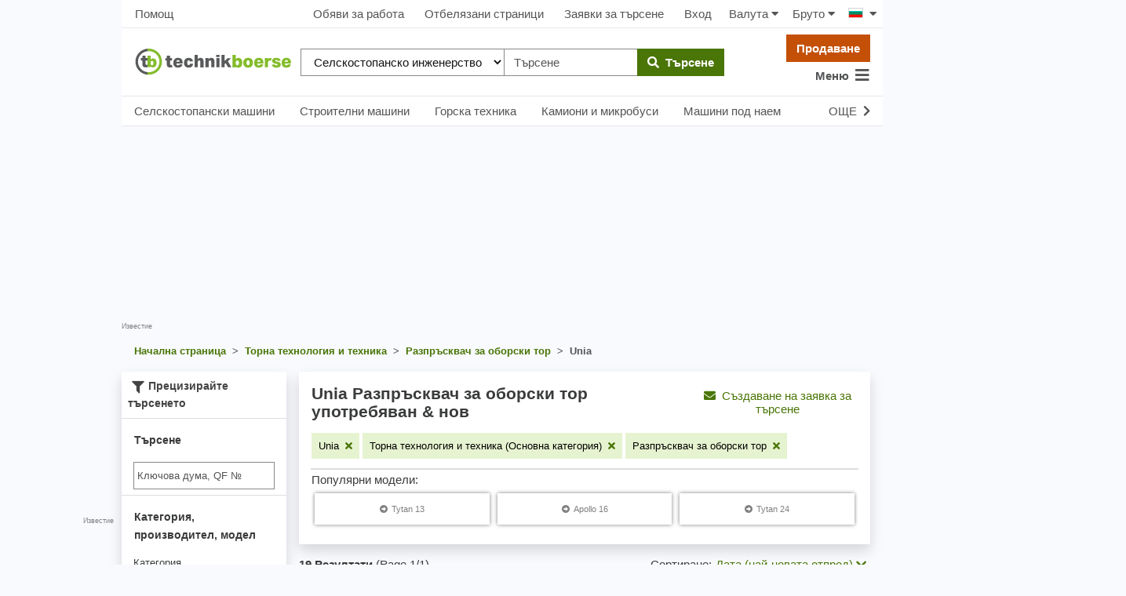

--- FILE ---
content_type: text/html; charset=UTF-8
request_url: https://www.technikboerse.com/bg/gebraucht/razpr-skva-za-oborski-tor-492/unia-1204?manufacturer=1204
body_size: 51713
content:
<!DOCTYPE html>
<html lang="bg" style="overflow-y:scroll;">
<head>
    
    <script>

        (function () {
            var isSafari = /^((?!chrome|android).)*safari/i.test(navigator.userAgent);
            var isMobile = /Android|webOS|iPhone|iPad|iPod|BlackBerry|IEMobile|Opera Mini/i.test(navigator.userAgent);
            window.hijackScrollRestoration = (!isSafari || (isSafari && !isMobile));
        }());

        if ('scrollRestoration' in window.history && window.hijackScrollRestoration) window.history.scrollRestoration = 'manual';
        window.MEDIAVERSION = 1769072099;
    </script>
    
    <title>Unia Разпръсквач за оборски тор покупка на употребявани и нови - technikboerse.com</title>
    <meta name="robots" content="index,follow">
<meta name="description" content="Unia&#x20;&#x0420;&#x0430;&#x0437;&#x043F;&#x0440;&#x044A;&#x0441;&#x043A;&#x0432;&#x0430;&#x0447;&#x20;&#x0437;&#x0430;&#x20;&#x043E;&#x0431;&#x043E;&#x0440;&#x0441;&#x043A;&#x0438;&#x20;&#x0442;&#x043E;&#x0440;&#x20;&#x0441;&#x0435;&#x20;&#x0442;&#x044A;&#x0440;&#x0441;&#x044F;&#x0442;&#x20;&#x0443;&#x043F;&#x043E;&#x0442;&#x0440;&#x0435;&#x0431;&#x044F;&#x0432;&#x0430;&#x043D;&#x0438;&#x20;&#x0438;&#x043B;&#x0438;&#x20;&#x043D;&#x043E;&#x0432;&#x0438;&#x3F;&#x20;&#x041A;&#x0443;&#x043F;&#x0435;&#x0442;&#x0435;&#x20;&#x0438;&#x043B;&#x0438;&#x20;&#x043F;&#x0440;&#x043E;&#x0434;&#x0430;&#x0439;&#x0442;&#x0435;&#x20;&#x0432;&#x0430;&#x0448;&#x0438;&#x0442;e&#x20;Unia&#x20;&#x0420;&#x0430;&#x0437;&#x043F;&#x0440;&#x044A;&#x0441;&#x043A;&#x0432;&#x0430;&#x0447;&#x20;&#x0437;&#x0430;&#x20;&#x043E;&#x0431;&#x043E;&#x0440;&#x0441;&#x043A;&#x0438;&#x20;&#x0442;&#x043E;&#x0440;&#x20;&#x043F;&#x0440;&#x0438;&#x20;technikboerse.com,&#x20;dem&#x20;Marktplatz&#x20;f&#xFC;r&#x20;gebrauchte&#x20;Landmaschinen.">

    <meta name="viewport" content="width=device-width, initial-scale=1, height=device-height, viewport-fit=cover"/>
    
    <link rel="search" type="application/opensearchdescription+xml" title="www.technikboerse.combg" href="/opensearch.xml">
    
    <meta http-equiv="content-type" content="text/html; charset=utf-8">

    <link href="https&#x3A;&#x2F;&#x2F;www.technikboerse.com&#x2F;sl&#x2F;gebraucht&#x2F;trosilnik-gnojila-492&#x2F;unia-1204&#x3F;manufacturer&#x3D;1204" hreflang="sl" rel="alternate">
<link href="https&#x3A;&#x2F;&#x2F;www.technikboerse.com&#x2F;tr&#x2F;gebraucht&#x2F;guebre-serpici-492&#x2F;unia-1204&#x3F;manufacturer&#x3D;1204" hreflang="tr" rel="alternate">
<link href="https&#x3A;&#x2F;&#x2F;www.technikboerse.at&#x2F;gebraucht&#x2F;dungstreuer-492&#x2F;unia-1204&#x3F;manufacturer&#x3D;1204" hreflang="de-at" rel="alternate">
<link href="https&#x3A;&#x2F;&#x2F;www.technikboerse.com&#x2F;sr&#x2F;gebraucht&#x2F;razbaciva-stajskog-ubriva-492&#x2F;unia-1204&#x3F;manufacturer&#x3D;1204" hreflang="sr" rel="alternate">
<link href="https&#x3A;&#x2F;&#x2F;www.technikboerse.com&#x2F;nl&#x2F;gebraucht&#x2F;meststrooier-492&#x2F;unia-1204&#x3F;manufacturer&#x3D;1204" hreflang="nl" rel="alternate">
<link href="https&#x3A;&#x2F;&#x2F;www.technikboerse.com&#x2F;kk&#x2F;gebraucht&#x2F;razbrasyvatel-navoza-492&#x2F;unia-1204&#x3F;manufacturer&#x3D;1204" hreflang="kk" rel="alternate">
<link href="https&#x3A;&#x2F;&#x2F;www.technikboerse.com&#x2F;be&#x2F;gebraucht&#x2F;razbrasyvatel-navoza-492&#x2F;unia-1204&#x3F;manufacturer&#x3D;1204" hreflang="be" rel="alternate">
<link href="https&#x3A;&#x2F;&#x2F;www.technikboerse.com&#x2F;hr&#x2F;gebraucht&#x2F;rasipa-gnojiva-492&#x2F;unia-1204&#x3F;manufacturer&#x3D;1204" hreflang="hr" rel="alternate">
<link href="https&#x3A;&#x2F;&#x2F;www.technikboerse.com&#x2F;uk&#x2F;gebraucht&#x2F;razbrasyvatel-navoza-492&#x2F;unia-1204&#x3F;manufacturer&#x3D;1204" hreflang="uk" rel="alternate">
<link href="https&#x3A;&#x2F;&#x2F;www.technikboerse.com&#x2F;pl&#x2F;gebraucht&#x2F;rozrzutnik-obornika-492&#x2F;unia-1204&#x3F;manufacturer&#x3D;1204" hreflang="pl" rel="alternate">
<link href="https&#x3A;&#x2F;&#x2F;www.technikboerse.com&#x2F;ro&#x2F;gebraucht&#x2F;distribuitor-ngr-minte-492&#x2F;unia-1204&#x3F;manufacturer&#x3D;1204" hreflang="ro" rel="alternate">
<link href="https&#x3A;&#x2F;&#x2F;www.technikboerse.com&#x2F;hu&#x2F;gebraucht&#x2F;tr-gyasz-r-492&#x2F;unia-1204&#x3F;manufacturer&#x3D;1204" hreflang="hu" rel="alternate">
<link href="https&#x3A;&#x2F;&#x2F;www.technikboerse.com&#x2F;ru&#x2F;gebraucht&#x2F;razbrasyvatel-navoza-492&#x2F;unia-1204&#x3F;manufacturer&#x3D;1204" hreflang="ru" rel="alternate">
<link href="https&#x3A;&#x2F;&#x2F;www.technikboerse.com&#x2F;es&#x2F;gebraucht&#x2F;esparcidor-de-esti-rcol-492&#x2F;unia-1204&#x3F;manufacturer&#x3D;1204" hreflang="es" rel="alternate">
<link href="https&#x3A;&#x2F;&#x2F;www.technikboerse.com&#x2F;bg&#x2F;gebraucht&#x2F;razpr-skva-za-oborski-tor-492&#x2F;unia-1204&#x3F;manufacturer&#x3D;1204" hreflang="bg" rel="alternate">
<link href="https&#x3A;&#x2F;&#x2F;www.technikboerse.com&#x2F;el&#x2F;gebraucht&#x2F;lipasmatodianomis-492&#x2F;unia-1204&#x3F;manufacturer&#x3D;1204" hreflang="el" rel="alternate">
<link href="https&#x3A;&#x2F;&#x2F;www.technikboerse.com&#x2F;sk&#x2F;gebraucht&#x2F;rozmeta-ma-ta-n-ch-hnoj-v-492&#x2F;unia-1204&#x3F;manufacturer&#x3D;1204" hreflang="sk" rel="alternate">
<link href="https&#x3A;&#x2F;&#x2F;www.technikboerse.com&#x2F;cs&#x2F;gebraucht&#x2F;rozmeta-statkov-ch-hnojiv-492&#x2F;unia-1204&#x3F;manufacturer&#x3D;1204" hreflang="cs" rel="alternate">
<link href="https&#x3A;&#x2F;&#x2F;www.technikboerse.com&#x2F;it&#x2F;gebraucht&#x2F;spandiconcime-492&#x2F;unia-1204&#x3F;manufacturer&#x3D;1204" hreflang="it" rel="alternate">
<link href="https&#x3A;&#x2F;&#x2F;www.technikboerse.com&#x2F;fr&#x2F;gebraucht&#x2F;distributeur-de-fumier-492&#x2F;unia-1204&#x3F;manufacturer&#x3D;1204" hreflang="fr" rel="alternate">
<link href="https&#x3A;&#x2F;&#x2F;www.technikboerse.com&#x2F;en&#x2F;gebraucht&#x2F;manure-spreader-492&#x2F;unia-1204&#x3F;manufacturer&#x3D;1204" hreflang="en" rel="alternate">
<link href="https&#x3A;&#x2F;&#x2F;www.technikboerse.com&#x2F;gebraucht&#x2F;dungstreuer-492&#x2F;unia-1204&#x3F;manufacturer&#x3D;1204" hreflang="de" rel="alternate">
<link href="https&#x3A;&#x2F;&#x2F;www.technikboerse.com&#x2F;bg&#x2F;gebraucht&#x2F;razpr-skva-za-oborski-tor-492&#x2F;unia-1204" rel="canonical">    <meta name="theme-color" content="#669933">
<link rel="manifest" href="/images/technikboerse/manifest.json">
<meta name="apple-itunes-app" content="app-id=422842363">

<!-- evtl wieder preloads? -->

<link rel="preload" href="/v/1769072099/rebrush-css/icons.woff" as="font" crossorigin>
<link rel="preload" href="/v/1769072099/webfonts/fa-solid-900.woff2" as="font" type="font/woff2" crossorigin>

<link rel="preload" href="/v/1769072099/rebrush-css/libs.css" as="style" onload="this.onload=null;this.rel='stylesheet';">
<noscript><link rel="stylesheet" href="/v/1769072099/rebrush-css/libs.css"></noscript>

<link rel="stylesheet" href="/v/1769072099/rebrush-css/shared-critical.css" media="all" type="text/css"><link rel="stylesheet" href="/v/1769072099/rebrush-css/list-critical.css" media="all" type="text/css"><link rel="preload" href="/v/1769072099/rebrush-css/main.css" as="style" onload="this.onload=null;this.rel='stylesheet';">
<noscript><link rel="stylesheet" href="/v/1769072099/rebrush-css/main.css"></noscript>

<link rel="stylesheet" href="/v/1769072099/rebrush-css/print.css" media="print" type="text/css" />

    <link rel="icon" href="/favicon.ico" sizes="32x32">
    <link rel="icon" href="/favicon.svg" type="image/svg+xml">
    <link rel="apple-touch-icon" href="/apple-touch-icon.png"><!-- 180×180 -->

<script type="text/javascript" nonce="76051adbaa0f01b416cb">
    var websiteplatform = "technikboerse";
    var language = "bg";
</script>

<link rel="preconnect" href="https://cdn.privacy-mgmt.com">
<link rel="preconnect" href="https://www.googletagmanager.com">

<link rel="preload" href="https://www.technikboerse.com/v/1769072099/rebrush-js/default.js" as="script">
<link rel="preload" href="/v/1769072099/rebrush-js/minor.js" as="script">
    <script type="text/javascript">
    /** init js dataLayerArray */
    dataLayer=[{"site":"technikboerse.com","contentGroup1":"Listingpages 1.Ebene","contentGroup4":"searchtracking:19|492|1204|_","contentGroup2":"Unia","brand":"Unia"}];        window.gaTrackingAccountType = "-";
    dataLayer.push({'dimension4': window.gaTrackingAccountType});
</script>


<script type="text/javascript">
    var additionalGtmTargeting = {"page":"list","platform":"technikboerse","language":"bg","category":"Dungstreuer","manufacturer":"Unia","ads":true,"sonderanzeigen":false};
    for (var targetingKey in additionalGtmTargeting) {
        var targetingObj = {}
        targetingObj[targetingKey] = additionalGtmTargeting[targetingKey];
        dataLayer.push(targetingObj);
    }

    function gtmStart(){
        var dataLayerIds = ["GTM-KF3FX4"];
        var load = function(w,d,s,l,i){w[l]=w[l]||[];w[l].push({'gtm.start':new Date().getTime(),event:'gtm.js'});var f=d.getElementsByTagName(s)[0],j=d.createElement(s),dl=l!='dataLayer'?'&l='+l:'';j.async=true;j.src='https://sgtm.technikboerse.com/gtm.js?id='+i+dl;f.parentNode.insertBefore(j,f);};
        dataLayerIds.forEach(function(gtmId) {
            load(window,document,'script','dataLayer',gtmId) 
        });
        }
</script>

    <script >
    gtmStart();
</script>

<script>
    var googletag = googletag || {};
    googletag.cmd = googletag.cmd || [];
</script>

    
    <script>
          window.dataLayer = window.dataLayer || [];
          function gtag(){dataLayer.push(arguments)};
          gtag('js', new Date());
          gtag('config', 'G-Y548MB2MM1', {send_page_view: false,
    server_container_url: 'https://sgtm.technikboerse.com'
              });
    </script>

           <script>if(!("gdprAppliesGlobally" in window)){window.gdprAppliesGlobally=true}if(!("cmp_id" in window)||window.cmp_id<1){window.cmp_id=0}if(!("cmp_cdid" in window)){window.cmp_cdid="d500c1e4a1298"}if(!("cmp_params" in window)){window.cmp_params=""}if(!("cmp_host" in window)){window.cmp_host="a.delivery.consentmanager.net"}if(!("cmp_cdn" in window)){window.cmp_cdn="cdn.consentmanager.net"}if(!("cmp_proto" in window)){window.cmp_proto="https:"}if(!("cmp_codesrc" in window)){window.cmp_codesrc="1"}window.cmp_getsupportedLangs=function(){var b=["DE","EN","FR","IT","NO","DA","FI","ES","PT","RO","BG","ET","EL","GA","HR","LV","LT","MT","NL","PL","SV","SK","SL","CS","HU","RU","SR","ZH","TR","UK","AR","BS"];if("cmp_customlanguages" in window){for(var a=0;a<window.cmp_customlanguages.length;a++){b.push(window.cmp_customlanguages[a].l.toUpperCase())}}return b};window.cmp_getRTLLangs=function(){var a=["AR"];if("cmp_customlanguages" in window){for(var b=0;b<window.cmp_customlanguages.length;b++){if("r" in window.cmp_customlanguages[b]&&window.cmp_customlanguages[b].r){a.push(window.cmp_customlanguages[b].l)}}}return a};window.cmp_getlang=function(a){if(typeof(a)!="boolean"){a=true}if(a&&typeof(cmp_getlang.usedlang)=="string"&&cmp_getlang.usedlang!==""){return cmp_getlang.usedlang}return window.cmp_getlangs()[0]};window.cmp_getlangs=function(){var g=window.cmp_getsupportedLangs();var c=[];var f=location.hash;var e=location.search;var j="cmp_params" in window?window.cmp_params:"";var a="languages" in navigator?navigator.languages:[];if(f.indexOf("cmplang=")!=-1){c.push(f.substr(f.indexOf("cmplang=")+8,2).toUpperCase())}else{if(e.indexOf("cmplang=")!=-1){c.push(e.substr(e.indexOf("cmplang=")+8,2).toUpperCase())}else{if(j.indexOf("cmplang=")!=-1){c.push(j.substr(j.indexOf("cmplang=")+8,2).toUpperCase())}else{if("cmp_setlang" in window&&window.cmp_setlang!=""){c.push(window.cmp_setlang.toUpperCase())}else{if("cmp_langdetect" in window&&window.cmp_langdetect==1){c.push(window.cmp_getPageLang())}else{if(a.length>0){for(var d=0;d<a.length;d++){c.push(a[d])}}if("language" in navigator){c.push(navigator.language)}if("userLanguage" in navigator){c.push(navigator.userLanguage)}}}}}}var h=[];for(var d=0;d<c.length;d++){var b=c[d].toUpperCase();if(b.length<2){continue}if(g.indexOf(b)!=-1){h.push(b)}else{if(b.indexOf("-")!=-1){b=b.substr(0,2)}if(g.indexOf(b)!=-1){h.push(b)}}}if(h.length==0&&typeof(cmp_getlang.defaultlang)=="string"&&cmp_getlang.defaultlang!==""){return[cmp_getlang.defaultlang.toUpperCase()]}else{return h.length>0?h:["EN"]}};window.cmp_getPageLangs=function(){var a=window.cmp_getXMLLang();if(a!=""){a=[a.toUpperCase()]}else{a=[]}a=a.concat(window.cmp_getLangsFromURL());return a.length>0?a:["EN"]};window.cmp_getPageLang=function(){var a=window.cmp_getPageLangs();return a.length>0?a[0]:""};window.cmp_getLangsFromURL=function(){var c=window.cmp_getsupportedLangs();var b=location;var m="toUpperCase";var g=b.hostname[m]()+".";var a=b.pathname[m]()+"/";var f=[];for(var e=0;e<c.length;e++){var j=a.substring(0,c[e].length+1);if(g.substring(0,c[e].length+1)==c[e]+"."){f.push(c[e][m]())}else{if(c[e].length==5){var k=c[e].substring(3,5)+"-"+c[e].substring(0,2);if(g.substring(0,k.length+1)==k+"."){f.push(c[e][m]())}}else{if(j==c[e]+"/"||j=="/"+c[e]){f.push(c[e][m]())}else{if(j==c[e].replace("-","/")+"/"||j=="/"+c[e].replace("-","/")){f.push(c[e][m]())}else{if(c[e].length==5){var k=c[e].substring(3,5)+"-"+c[e].substring(0,2);var h=a.substring(0,k.length+1);if(h==k+"/"||h==k.replace("-","/")+"/"){f.push(c[e][m]())}}}}}}}return f};window.cmp_getXMLLang=function(){var c=document.getElementsByTagName("html");if(c.length>0){var c=c[0]}else{c=document.documentElement}if(c&&c.getAttribute){var a=c.getAttribute("xml:lang");if(typeof(a)!="string"||a==""){a=c.getAttribute("lang")}if(typeof(a)=="string"&&a!=""){var b=window.cmp_getsupportedLangs();return b.indexOf(a.toUpperCase())!=-1?a:""}else{return""}}};(function(){var B=document;var C=B.getElementsByTagName;var o=window;var t="";var h="";var k="";var D=function(e){var i="cmp_"+e;e="cmp"+e+"=";var d="";var l=e.length;var G=location;var H=G.hash;var w=G.search;var u=H.indexOf(e);var F=w.indexOf(e);if(u!=-1){d=H.substring(u+l,9999)}else{if(F!=-1){d=w.substring(F+l,9999)}else{return i in o&&typeof(o[i])!=="function"?o[i]:""}}var E=d.indexOf("&");if(E!=-1){d=d.substring(0,E)}return d};var j=D("lang");if(j!=""){t=j;k=t}else{if("cmp_getlang" in o){t=o.cmp_getlang().toLowerCase();h=o.cmp_getlangs().slice(0,3).join("_");k=o.cmp_getPageLangs().slice(0,3).join("_");if("cmp_customlanguages" in o){var m=o.cmp_customlanguages;for(var x=0;x<m.length;x++){var a=m[x].l.toLowerCase();if(a==t){t="en"}}}}}var q=("cmp_proto" in o)?o.cmp_proto:"https:";if(q!="http:"&&q!="https:"){q="https:"}var n=("cmp_ref" in o)?o.cmp_ref:location.href;if(n.length>300){n=n.substring(0,300)}var z=function(d){var I=B.createElement("script");I.setAttribute("data-cmp-ab","1");I.type="text/javascript";I.async=true;I.src=d;var H=["body","div","span","script","head"];var w="currentScript";var F="parentElement";var l="appendChild";var G="body";if(B[w]&&B[w][F]){B[w][F][l](I)}else{if(B[G]){B[G][l](I)}else{for(var u=0;u<H.length;u++){var E=C(H[u]);if(E.length>0){E[0][l](I);break}}}}};var b=D("design");var c=D("regulationkey");var y=D("gppkey");var s=D("att");var f=o.encodeURIComponent;var g=false;try{g=B.cookie.length>0}catch(A){g=false}var p=q+"//"+o.cmp_host+"/delivery/cmp.php?";p+=("cmp_id" in o&&o.cmp_id>0?"id="+o.cmp_id:"")+("cmp_cdid" in o?"&cdid="+o.cmp_cdid:"")+"&h="+f(n);p+=(b!=""?"&cmpdesign="+f(b):"")+(c!=""?"&cmpregulationkey="+f(c):"")+(y!=""?"&cmpgppkey="+f(y):"");p+=(s!=""?"&cmpatt="+f(s):"")+("cmp_params" in o?"&"+o.cmp_params:"")+(g?"&__cmpfcc=1":"");z(p+"&l="+f(t)+"&ls="+f(h)+"&lp="+f(k)+"&o="+(new Date()).getTime());var r="js";var v=D("debugunminimized")!=""?"":".min";if(D("debugcoverage")=="1"){r="instrumented";v=""}if(D("debugtest")=="1"){r="jstests";v=""}z(q+"//"+o.cmp_cdn+"/delivery/"+r+"/cmp_final"+v+".js")})();window.cmp_addFrame=function(b){if(!window.frames[b]){if(document.body){var a=document.createElement("iframe");a.style.cssText="display:none";if("cmp_cdn" in window&&"cmp_ultrablocking" in window&&window.cmp_ultrablocking>0){a.src="//"+window.cmp_cdn+"/delivery/empty.html"}a.name=b;a.setAttribute("title","Intentionally hidden, please ignore");a.setAttribute("role","none");a.setAttribute("tabindex","-1");document.body.appendChild(a)}else{window.setTimeout(window.cmp_addFrame,10,b)}}};window.cmp_rc=function(c,b){var l="";try{l=document.cookie}catch(h){l=""}var j="";var f=0;var g=false;while(l!=""&&f<100){f++;while(l.substr(0,1)==" "){l=l.substr(1,l.length)}var k=l.substring(0,l.indexOf("="));if(l.indexOf(";")!=-1){var m=l.substring(l.indexOf("=")+1,l.indexOf(";"))}else{var m=l.substr(l.indexOf("=")+1,l.length)}if(c==k){j=m;g=true}var d=l.indexOf(";")+1;if(d==0){d=l.length}l=l.substring(d,l.length)}if(!g&&typeof(b)=="string"){j=b}return(j)};window.cmp_stub=function(){var a=arguments;__cmp.a=__cmp.a||[];if(!a.length){return __cmp.a}else{if(a[0]==="ping"){if(a[1]===2){a[2]({gdprApplies:gdprAppliesGlobally,cmpLoaded:false,cmpStatus:"stub",displayStatus:"hidden",apiVersion:"2.2",cmpId:31},true)}else{a[2](false,true)}}else{if(a[0]==="getUSPData"){a[2]({version:1,uspString:window.cmp_rc("__cmpccpausps","1---")},true)}else{if(a[0]==="getTCData"){__cmp.a.push([].slice.apply(a))}else{if(a[0]==="addEventListener"||a[0]==="removeEventListener"){__cmp.a.push([].slice.apply(a))}else{if(a.length==4&&a[3]===false){a[2]({},false)}else{__cmp.a.push([].slice.apply(a))}}}}}}};window.cmp_gpp_ping=function(){return{gppVersion:"1.1",cmpStatus:"stub",cmpDisplayStatus:"hidden",signalStatus:"not ready",supportedAPIs:["5:tcfcav1","7:usnat","8:usca","9:usva","10:usco","11:usut","12:usct"],cmpId:31,sectionList:[],applicableSections:[0],gppString:"",parsedSections:{}}};window.cmp_gppstub=function(){var c=arguments;__gpp.q=__gpp.q||[];if(!c.length){return __gpp.q}var h=c[0];var g=c.length>1?c[1]:null;var f=c.length>2?c[2]:null;var a=null;var j=false;if(h==="ping"){a=window.cmp_gpp_ping();j=true}else{if(h==="addEventListener"){__gpp.e=__gpp.e||[];if(!("lastId" in __gpp)){__gpp.lastId=0}__gpp.lastId++;var d=__gpp.lastId;__gpp.e.push({id:d,callback:g});a={eventName:"listenerRegistered",listenerId:d,data:true,pingData:window.cmp_gpp_ping()};j=true}else{if(h==="removeEventListener"){__gpp.e=__gpp.e||[];a=false;for(var e=0;e<__gpp.e.length;e++){if(__gpp.e[e].id==f){__gpp.e[e].splice(e,1);a=true;break}}j=true}else{__gpp.q.push([].slice.apply(c))}}}if(a!==null&&typeof(g)==="function"){g(a,j)}};window.cmp_msghandler=function(d){var a=typeof d.data==="string";try{var c=a?JSON.parse(d.data):d.data}catch(f){var c=null}if(typeof(c)==="object"&&c!==null&&"__cmpCall" in c){var b=c.__cmpCall;window.__cmp(b.command,b.parameter,function(h,g){var e={__cmpReturn:{returnValue:h,success:g,callId:b.callId}};d.source.postMessage(a?JSON.stringify(e):e,"*")})}if(typeof(c)==="object"&&c!==null&&"__uspapiCall" in c){var b=c.__uspapiCall;window.__uspapi(b.command,b.version,function(h,g){var e={__uspapiReturn:{returnValue:h,success:g,callId:b.callId}};d.source.postMessage(a?JSON.stringify(e):e,"*")})}if(typeof(c)==="object"&&c!==null&&"__tcfapiCall" in c){var b=c.__tcfapiCall;window.__tcfapi(b.command,b.version,function(h,g){var e={__tcfapiReturn:{returnValue:h,success:g,callId:b.callId}};d.source.postMessage(a?JSON.stringify(e):e,"*")},b.parameter)}if(typeof(c)==="object"&&c!==null&&"__gppCall" in c){var b=c.__gppCall;window.__gpp(b.command,function(h,g){var e={__gppReturn:{returnValue:h,success:g,callId:b.callId}};d.source.postMessage(a?JSON.stringify(e):e,"*")},"parameter" in b?b.parameter:null,"version" in b?b.version:1)}};window.cmp_setStub=function(a){if(!(a in window)||(typeof(window[a])!=="function"&&typeof(window[a])!=="object"&&(typeof(window[a])==="undefined"||window[a]!==null))){window[a]=window.cmp_stub;window[a].msgHandler=window.cmp_msghandler;window.addEventListener("message",window.cmp_msghandler,false)}};window.cmp_setGppStub=function(a){if(!(a in window)||(typeof(window[a])!=="function"&&typeof(window[a])!=="object"&&(typeof(window[a])==="undefined"||window[a]!==null))){window[a]=window.cmp_gppstub;window[a].msgHandler=window.cmp_msghandler;window.addEventListener("message",window.cmp_msghandler,false)}};if(!("cmp_noiframepixel" in window)){window.cmp_addFrame("__cmpLocator")}if((!("cmp_disableusp" in window)||!window.cmp_disableusp)&&!("cmp_noiframepixel" in window)){window.cmp_addFrame("__uspapiLocator")}if((!("cmp_disabletcf" in window)||!window.cmp_disabletcf)&&!("cmp_noiframepixel" in window)){window.cmp_addFrame("__tcfapiLocator")}if((!("cmp_disablegpp" in window)||!window.cmp_disablegpp)&&!("cmp_noiframepixel" in window)){window.cmp_addFrame("__gppLocator")}window.cmp_setStub("__cmp");if(!("cmp_disabletcf" in window)||!window.cmp_disabletcf){window.cmp_setStub("__tcfapi")}if(!("cmp_disableusp" in window)||!window.cmp_disableusp){window.cmp_setStub("__uspapi")}if(!("cmp_disablegpp" in window)||!window.cmp_disablegpp){window.cmp_setGppStub("__gpp")};</script>
    
</head>
<body class="route-info-m-ad route-info-c-ad-search route-info-a-list normal-request">
    <a href="#main-content" class="skip-link">Премини към основното съдържание</a>
    <style>.skip-link { position: absolute; top: -40px; left: 0; padding: 8px; z-index: 100;}</style>
    <div id="dialog-backdrop"></div>
    <script nonce="76051adbaa0f01b416cb">function afterScripts(i){"complete"===document.readyState||"loaded"===document.readyState||"interactive"===document.readyState?i():document.addEventListener("DOMContentLoaded",function(){i()})}</script>
        <!-- Google Tag Manager (noscript) -->
    <noscript><iframe src="https://www.googletagmanager.com/ns.html?id=GTM-KF3FX4"
    height="0" width="0" style="display:none;visibility:hidden"></iframe></noscript>
    <!-- End Google Tag Manager (noscript) -->

    <script>
        afterScripts(function(){
            setTimeout(window.restoreLastScrollPositionIfAny, 10)
        });
    </script>
<div id="wrapper">

    
    <div id="layout">
        <div style="position:relative;width:100%;height:0"><script>
(function(d){
var fb = function() {
var gsiBtn = $('.g_id_signin');
if (gsiBtn.length) {
    gsiBtn.append('<a class="btn btn-grey btn-outline w-100" href="https://www.technikboerse.com/bg/auth-redirect/google?ret=/bg/gebraucht/razpr-skva-za-oborski-tor-492/unia-1204?manufacturer%3D1204"><i class="fab fa-google"></i>&nbsp;&nbsp;Регистрация чрез Google</a>');
}
}
var init = function() {
var script = d.createElement('script');
script.async = true;
script.defer = true;
script.onerror = fb;
script.src = 'https://accounts.google.com/gsi/client';
d.getElementsByTagName('head')[0].appendChild(script);
}
afterScripts(function() {
 execWithConsent('s135', init, fb);
});
}(document));
</script><div id="g_id_onload" data-client_id="387670846751-89f1bng16pde1lpfchf2340kmg1afogu.apps.googleusercontent.com" data-auto_select="false" data-callback="handleGoogleCredentialResponse" data-cancel_on_tap_outside="false" data-login_uri="https&#x3A;&#x2F;&#x2F;www.technikboerse.com&#x2F;bg&#x2F;auth-callback&#x2F;google" data-prompt_parent_id="g_id_onload" data-param_sourceurl="&#x2F;bg&#x2F;gebraucht&#x2F;razpr-skva-za-oborski-tor-492&#x2F;unia-1204&#x3F;manufacturer&#x3D;1204"  style="position: absolute;min-width: 400px; height: 0;right:0;top:80px;"></div></div>
                    <div style="position:absolute;top: 0;left: -310px;height: 100%;" class="hide-small">
                <div style="height:100%;position:relative;text-align:right;">
                    <div class="bannerContainer hide-small advertising" style="width:300px;height:600px;position:sticky;top:59px;">
                        <div id='technikboerse.com_sky_left' style="width:300px;height:600px;"></div>                        <span class="addisclaimer">Известие</span>
                    </div>
                </div>
            </div>
                <div id="skyscraper" class="hide-small">
    <div style="position:sticky;top:59px;">
        <div class="bannerContainer hide-small advertising" style="width:300px;height:625px;">
            <div id='technikboerse.com_sky_1' style="width:300px;height:600px;"></div>                            <span class="quicklinks" style="text-align: right; white-space: nowrap; display:block;"><span data-prglink="nUE0pUZ6Yl93q3phqTIwnT5cn2WiMKWmMF5wo20iL29hqTIhqP93MKWvMJ4gLKIzYKEyL2uhnJgvo2Ilp2H=" title="Рекламиране на technikboerse.com" class="prglink">Рекламирайте тук</span></span>
                    </div>
    </div>
</div>

        
<div class="navbar-top-new d-none d-md-flex align-items-center justify-content-between px-2 dont-print shadow_">
            <a class="btn btn-default px-2"  data-prglink="nUE0pUZ6Yl93q3phqTIwnT5cn2WiMKWmMF5wo20iLzpiL29hqTIhqP9bnJkzMD==" >Помощ</a>
        
    <div class="d-flex align-items-center justify-content-center">
                                <a class="btn btn-default" data-prglink="nUE0pUZ6Yl93q3phqTIwnT5cn2WiMKWmMF5wo20iLzpip3EyoTkyozShrzIcM2Ih" >Обяви за работа</a>
                        <a class="btn btn-default position-relative"  data-prglink="nUE0pUZ6Yl93q3phqTIwnT5cn2WiMKWmMF5wo20iLzpioJIln2kcp3Ey" >
                Отбелязани страници <span  class="bookmarkCounter"></span>
            </a>
                            <a class="btn btn-default"  data-prglink="nUE0pUZ6Yl93q3phqTIwnT5cn2WiMKWmMF5wo20iLzpioJIcozHgp3IwnTIh" >Заявки за търсене</a>
                <a class="btn btn-default"  data-prglink="nUE0pUZ6Yl93q3phqTIwnT5cn2WiMKWmMF5wo20iLzpiLJ5gMJkxMJ4=" >Вход</a>
                    
        <div id="h-currency-wrapper" class="d-flex">
    <menucurrencyswitch is-menu="false">
        <a class="btn btn-default px-2"><span class="mr-1">Валута</span><i class="fa fa-caret-down"></i></a>
    </menucurrencyswitch>
    <menupricetypeswitch is-menu="false">
        <a class="btn btn-default px-2"><span class="mr-1">Бруто</span><i class="fa fa-caret-down"></i></a>
    </menupricetypeswitch>
</div>

<script>
    afterScripts(function() {
        setTimeout(function () {
            loadVue('currencyswitch', true).then(function () {
                Vue.createApp({components: window.vueComponents}).mount('#h-currency-wrapper');
                Vue.createApp({components: window.vueComponents}).mount('#menu-currency');
            });
        }, 0);
    });
</script>
        <div class="country-switch-wrapper"><div class="countrySwitchContainer"><ul class="countrySwitch py-2 pl-2 pr-0"><li class="activeCountry"><span class="countrySwitcher"><span class="countrySwitcherFlag"><span class="flag bg" title="България"></span><i class="fa fa-caret-down ml-2"></i></span></span><ul class="countrySwitch countryList"><li class="countrySwitchSelectable"><span class="countrySwitchSelectable" onclick="$('input[name=newLang]:hidden').val('de');$('#countrychooser').submit();"><span class="flag de" title="Германия"></span> Германия</span></li><li class="countrySwitchSelectable"><span class="countrySwitchSelectable" onclick="$('input[name=newLang]:hidden').val('en');$('#countrychooser').submit();"><span class="flag gb" title="United Kingdom"></span> United Kingdom</span></li><li class="countrySwitchSelectable"><span class="countrySwitchSelectable" onclick="$('input[name=newLang]:hidden').val('es');$('#countrychooser').submit();"><span class="flag es" title="España"></span> España</span></li><li class="countrySwitchSelectable"><span class="countrySwitchSelectable" onclick="$('input[name=newLang]:hidden').val('fr');$('#countrychooser').submit();"><span class="flag fr" title="France"></span> France</span></li><li class="countrySwitchSelectable"><span class="countrySwitchSelectable" onclick="$('input[name=newLang]:hidden').val('it');$('#countrychooser').submit();"><span class="flag it" title="Italia"></span> Italia</span></li><li class="countrySwitchSelectable"><span class="countrySwitchSelectable" onclick="$('input[name=newLang]:hidden').val('hu');$('#countrychooser').submit();"><span class="flag hu" title="Magyarország"></span> Magyarország</span></li><li class="countrySwitchSelectable"><span class="countrySwitchSelectable" onclick="$('input[name=newLang]:hidden').val('sk');$('#countrychooser').submit();"><span class="flag sk" title="Slovensko"></span> Slovensko</span></li><li class="countrySwitchSelectable"><span class="countrySwitchSelectable" onclick="$('input[name=newLang]:hidden').val('ro');$('#countrychooser').submit();"><span class="flag ro" title="România"></span> România</span></li><li class="countrySwitchSelectable"><span class="countrySwitchSelectable" onclick="$('input[name=newLang]:hidden').val('pl');$('#countrychooser').submit();"><span class="flag pl" title="Polska"></span> Polska</span></li><li class="countrySwitchSelectable"><span class="countrySwitchSelectable" onclick="$('input[name=newLang]:hidden').val('uk');$('#countrychooser').submit();"><span class="flag ua" title="Україна"></span> Україна</span></li><li class="countrySwitchSelectable"><span class="countrySwitchSelectable" onclick="$('input[name=newLang]:hidden').val('ru');$('#countrychooser').submit();"><span class="flag ru" title="Россия"></span> Россия</span></li><li class="countrySwitchSelectable"><span class="countrySwitchSelectable" onclick="$('input[name=newLang]:hidden').val('el');$('#countrychooser').submit();"><span class="flag el" title="Ελλάς"></span> Ελλάς</span></li><li class="countrySwitchSelectable"><span class="countrySwitchSelectable" onclick="$('input[name=newLang]:hidden').val('cs');$('#countrychooser').submit();"><span class="flag cz" title="Česko"></span> Česko</span></li><li class="countrySwitchSelectable"><span class="countrySwitchSelectable" onclick="$('input[name=newLang]:hidden').val('hr');$('#countrychooser').submit();"><span class="flag hr" title="Hrvatska"></span> Hrvatska</span></li><li class="countrySwitchSelectable"><span class="countrySwitchSelectable" onclick="$('input[name=newLang]:hidden').val('be');$('#countrychooser').submit();"><span class="flag by" title="Беларусь"></span> Беларусь</span></li><li class="countrySwitchSelectable"><span class="countrySwitchSelectable" onclick="$('input[name=newLang]:hidden').val('kk');$('#countrychooser').submit();"><span class="flag kz" title="Қазақстан"></span> Қазақстан</span></li><li class="countrySwitchSelectable"><span class="countrySwitchSelectable" onclick="$('input[name=newLang]:hidden').val('nl');$('#countrychooser').submit();"><span class="flag nl" title="Nederland"></span> Nederland</span></li><li class="countrySwitchSelectable"><span class="countrySwitchSelectable" onclick="$('input[name=newLang]:hidden').val('sr');$('#countrychooser').submit();"><span class="flag sr" title="Србија"></span> Србија</span></li><li class="countrySwitchSelectable"><span class="countrySwitchSelectable" onclick="$('input[name=newLang]:hidden').val('at');$('#countrychooser').submit();"><span class="flag at" title="Австрия"></span> Австрия</span></li><li class="countrySwitchSelectable"><span class="countrySwitchSelectable" onclick="$('input[name=newLang]:hidden').val('tr');$('#countrychooser').submit();"><span class="flag tr" title="Türkiye"></span> Türkiye</span></li><li class="countrySwitchSelectable"><span class="countrySwitchSelectable" onclick="$('input[name=newLang]:hidden').val('sl');$('#countrychooser').submit();"><span class="flag si" title="Slovenija"></span> Slovenija</span></li></ul></li></ul></div><form method="post" id="countrychooser" action="https://www.technikboerse.com/bg/change-language?manufacturer=1204"><input type="hidden" name="orgRouteName" value="zf2/gebraucht-kategorie-hersteller" /><input type="hidden" name="orgRouteParams[lang]" value="bg" /><input type="hidden" name="orgRouteParams[module]" value="Ad" /><input type="hidden" name="orgRouteParams[adtype]" value="1" /><input type="hidden" name="orgRouteParams[categoryParams]" value="razpr-skva-za-oborski-tor-492" /><input type="hidden" name="orgRouteParams[manufacturerParams]" value="unia-1204" /><input type="hidden" name="newLang" value="bg" /></form></div>
    </div>
</div>

<div id="sticky-header-nav" style_="z-index:1040;" class="header-main shadow_">
    
<section class="drawer d-none" id="drawer-right">
  <div class="t-overlay drawer-overlay" data-drawer-close tabindex="-1"></div>
  <div class="drawer-wrapper w-100 shadow">
    <div class="d-flex align-items-center justify-content-between p-2 pl-3 border-bottom font-size-l text-gray-600 font-weight-bold">
      <span>Меню</span>
      <button class="border-0 p-2 bg-white" data-drawer-close aria-label="Close Drawer"><i class="fas fa-times"></i></button>
    </div>

    <ul id="drawer-nav" class="nav nav-pills flex-column m-0 py-2">
        <li class="nav-item">
            <a class="px-3 py-2" data-toggle="collapse" href="#item-search" aria-expanded="false"><b>Търсене</b></a>
            <div id="item-search" class="collapse" data-parent="#drawer-nav">
            <ul class="nav flex-column ml-3">
                <li class="nav-item">
                <a class="nav-link py-2 px-3" data-prglink="nUE0pUZ6Yl93q3phqTIwnT5cn2WiMKWmMF5wo20iLzpip3IwnTIh" data-track="ga" data-track-category="Navigation" data-track-action="mobile-menu-click" data-track-label="Suchen (Ads-Search-index)">Машини</a>
                </li>
                                <li class="nav-item">
                <a class="nav-link py-2 px-3" data-prglink="nUE0pUZ6Yl93q3phqTIwnT5cn2WiMKWmMF5wo20iLzpip3IwnTIhY2Ilp2S0raEynJky" data-track="ga" data-track-category="Navigation" data-track-action="mobile-menu-click" data-track-label="Suchen Ersatzteile (Ads-Search-index)">Резервни части</a>
                </li>
                <li class="nav-item">
                <a class="nav-link py-2 px-3" data-prglink="nUE0pUZ6Yl93q3phqTIwnT5cn2WiMKWmMF5wo20iLzpinTSyozEfMKV=" data-track="ga" data-track-category="Navigation" data-track-action="mobile-menu-click" data-track-label="Suchen (Dealer-Search-index)">Търговци</a>
                </li>
                <li class="nav-item">
                <a class="nav-link py-2 px-3" data-prglink="nUE0pUZ6Yl93q3phqTIwnT5cn2WiMKWmMF5wo20iLzpioJIcozHgp3IwnTIh" data-track="ga" data-track-category="Navigation" data-track-action="mobile-menu-click" data-track-label="Suchen (Dealer-Search-index)">Моите заявки за търсене</a>
                </li>
                <li class="nav-item">
                    <a class="nav-link py-2 px-3" data-prglink="nUE0pUZ6Yl93q3phqTIwnT5cn2WiMKWmMF5wo20iLzpiozI1oJSmL2ucozIhLJ5zpzSaMD==" data-track="ga" data-track-category="Navigation" data-track-action="mobile-menu-click" data-track-label="Suchen (Neumaschinenanfrage)">Запитване за нова машина</a>
                </li>
                <li class="nav-item-sub py-2">
                  Преглед                </li>
                <li class="nav-item">
                <a class="nav-link py-2 px-3" data-prglink="nUE0pUZ6Yl93q3phqTIwnT5cn2WiMKWmMF5wo20iLzpinJ5xMKtioJSln2H=" data-track="ga" data-track-category="Navigation" data-track-action="mobile-menu-click" data-track-label="Alle Marken">Всички марки</a>
                </li>
                <li class="nav-item">
                <a class="nav-link py-2 px-3" data-prglink="nUE0pUZ6Yl93q3phqTIwnT5cn2WiMKWmMF5wo20iLzpinJ5xMKtin2S0MJqipzyy" data-track="ga" data-track-category="Navigation" data-track-action="mobile-menu-click" data-track-label="Alle Kategorien">Всички категории</a>
                </li>
                                                <li class="nav-item">
                  <a class="nav-link py-2 px-3" data-prglink="nUE0pUZ6Yl93q3phqTIwnT5cn2WiMKWmMF5wo20iLzpip3EyoTkyozShrzIcM2Ih">Обяви за работа</a>
                </li>
                            </ul>
            </div>
            <div class="border-bottom my-2 mx-3"></div>
        </li>
        <li class="nav-item">
            <a class="px-3 py-2" data-toggle="collapse" href="#item-cats" aria-expanded="false"><b>Категории</b></a>
            <div id="item-cats" class="collapse" data-parent="#drawer-nav">
                <ul class="nav flex-column ml-3" id="drawer-cats">
                                            <li class="nav-item">
                            <a class="nav-link px-3 py-2 font-normal" data-toggle="collapse" href="#item-cats-0" aria-expanded="false"><b>Селскостопански машини</b></a>
                            <div id="item-cats-0" class="collapse" data-parent="#drawer-cats">
                                <ul class="ml-1 pl-2" style="max-height: 300px; overflow-y: auto;">
                                                                            <li class="nav-item d-block">
                                            <a href="https://www.technikboerse.com/bg/gebraucht/traktor-357" class="nav-link py-2" data-track="ga" data-track-category="Navigation" data-track-action="mobile-menu-click" data-track-label="Селскостопански машини / Traktor">
                                                Traktor                                            </a>
                                        </li>
                                                                            <li class="nav-item d-block">
                                            <a href="https://www.technikboerse.com/bg/gebraucht/razpr-skva-za-oborski-tor-492" class="nav-link py-2" data-track="ga" data-track-category="Navigation" data-track-action="mobile-menu-click" data-track-label="Селскостопански машини / Dungstreuer">
                                                Dungstreuer                                            </a>
                                        </li>
                                                                            <li class="nav-item d-block">
                                            <a href="https://www.technikboerse.com/bg/gebraucht/presa-za-kr-gli-bali-281" class="nav-link py-2" data-track="ga" data-track-category="Navigation" data-track-action="mobile-menu-click" data-track-label="Селскостопански машини / Rundballenpresse">
                                                Rundballenpresse                                            </a>
                                        </li>
                                                                            <li class="nav-item d-block">
                                            <a href="https://www.technikboerse.com/bg/gebraucht/minikamion-439" class="nav-link py-2" data-track="ga" data-track-category="Navigation" data-track-action="mobile-menu-click" data-track-label="Селскостопански машини / Unimog">
                                                Unimog                                            </a>
                                        </li>
                                                                            <li class="nav-item d-block">
                                            <a href="https://www.technikboerse.com/bg/gebraucht/kosa-en-mechaniz-m-548" class="nav-link py-2" data-track="ga" data-track-category="Navigation" data-track-action="mobile-menu-click" data-track-label="Селскостопански машини / Mähwerk">
                                                Mähwerk                                            </a>
                                        </li>
                                                                            <li class="nav-item d-block">
                                            <a href="https://www.technikboerse.com/bg/gebraucht/tororazpr-skva-o-remarke-za-oborska-tor-498" class="nav-link py-2" data-track="ga" data-track-category="Navigation" data-track-action="mobile-menu-click" data-track-label="Селскостопански машини / Stalldungstreuer">
                                                Stalldungstreuer                                            </a>
                                        </li>
                                                                            <li class="nav-item d-block">
                                            <a href="https://www.technikboerse.com/bg/gebraucht/z-bna-kosa-ka-391" class="nav-link py-2" data-track="ga" data-track-category="Navigation" data-track-action="mobile-menu-click" data-track-label="Селскостопански машини / Balkenmäher">
                                                Balkenmäher                                            </a>
                                        </li>
                                                                            <li class="nav-item d-block">
                                            <a href="https://www.technikboerse.com/bg/gebraucht/remarke-za-prevoz-na-dobit-k-1581" class="nav-link py-2" data-track="ga" data-track-category="Navigation" data-track-action="mobile-menu-click" data-track-label="Селскостопански машини / Viehanhänger">
                                                Viehanhänger                                            </a>
                                        </li>
                                                                            <li class="nav-item d-block">
                                            <a href="https://www.technikboerse.com/bg/gebraucht/transportna-koli-ka-za-bali-1879" class="nav-link py-2" data-track="ga" data-track-category="Navigation" data-track-action="mobile-menu-click" data-track-label="Селскостопански машини / Ballentransportwagen">
                                                Ballentransportwagen                                            </a>
                                        </li>
                                                                            <li class="nav-item d-block">
                                            <a href="https://www.technikboerse.com/bg/gebraucht/senoobr-a-2903" class="nav-link py-2" data-track="ga" data-track-category="Navigation" data-track-action="mobile-menu-click" data-track-label="Селскостопански машини / Heuwender">
                                                Heuwender                                            </a>
                                        </li>
                                                                            <li class="nav-item d-block">
                                            <a href="https://www.technikboerse.com/bg/gebraucht/gradinski-traktor-410" class="nav-link py-2" data-track="ga" data-track-category="Navigation" data-track-action="mobile-menu-click" data-track-label="Селскостопански машини / Rasentraktor">
                                                Rasentraktor                                            </a>
                                        </li>
                                                                            <li class="nav-item d-block">
                                            <a href="https://www.technikboerse.com/bg/gebraucht/silozi-539" class="nav-link py-2" data-track="ga" data-track-category="Navigation" data-track-action="mobile-menu-click" data-track-label="Селскостопански машини / Silo">
                                                Silo                                            </a>
                                        </li>
                                                                            <li class="nav-item d-block">
                                            <a href="https://www.technikboerse.com/bg/gebraucht/sila-oreza-ka-464" class="nav-link py-2" data-track="ga" data-track-category="Navigation" data-track-action="mobile-menu-click" data-track-label="Селскостопански машини / Häcksler">
                                                Häcksler                                            </a>
                                        </li>
                                                                            <li class="nav-item d-block">
                                            <a href="https://www.technikboerse.com/bg/gebraucht/svredel-za-po-va-1732" class="nav-link py-2" data-track="ga" data-track-category="Navigation" data-track-action="mobile-menu-click" data-track-label="Селскостопански машини / Erdbohrer">
                                                Erdbohrer                                            </a>
                                        </li>
                                                                            <li class="nav-item d-block">
                                            <a href="https://www.technikboerse.com/bg/gebraucht/kosa-ka-632" class="nav-link py-2" data-track="ga" data-track-category="Navigation" data-track-action="mobile-menu-click" data-track-label="Селскостопански машини / Spindelmäher">
                                                Spindelmäher                                            </a>
                                        </li>
                                                                            <li class="nav-item d-block">
                                            <a href="https://www.technikboerse.com/bg/gebraucht/kultivator-509" class="nav-link py-2" data-track="ga" data-track-category="Navigation" data-track-action="mobile-menu-click" data-track-label="Селскостопански машини / Grubber">
                                                Grubber                                            </a>
                                        </li>
                                                                            <li class="nav-item d-block">
                                            <a href="https://www.technikboerse.com/bg/gebraucht/vakuumen-baraban-1591" class="nav-link py-2" data-track="ga" data-track-category="Navigation" data-track-action="mobile-menu-click" data-track-label="Селскостопански машини / Vakuumfass">
                                                Vakuumfass                                            </a>
                                        </li>
                                                                            <li class="nav-item d-block">
                                            <a href="https://www.technikboerse.com/bg/gebraucht/plug-521" class="nav-link py-2" data-track="ga" data-track-category="Navigation" data-track-action="mobile-menu-click" data-track-label="Селскостопански машини / Pflug">
                                                Pflug                                            </a>
                                        </li>
                                                                            <li class="nav-item d-block">
                                            <a href="https://www.technikboerse.com/bg/gebraucht/po-vena-freza-1627" class="nav-link py-2" data-track="ga" data-track-category="Navigation" data-track-action="mobile-menu-click" data-track-label="Селскостопански машини / Bodenfräse">
                                                Bodenfräse                                            </a>
                                        </li>
                                                                            <li class="nav-item d-block">
                                            <a href="https://www.technikboerse.com/bg/gebraucht/brani-505" class="nav-link py-2" data-track="ga" data-track-category="Navigation" data-track-action="mobile-menu-click" data-track-label="Селскостопански машини / Egge">
                                                Egge                                            </a>
                                        </li>
                                                                            <li class="nav-item d-block">
                                            <a href="https://www.technikboerse.com/bg/gebraucht/kosa-ka-za-visoka-treva-livadi-1751" class="nav-link py-2" data-track="ga" data-track-category="Navigation" data-track-action="mobile-menu-click" data-track-label="Селскостопански машини / Hochgras/Wiesenmäher">
                                                Hochgras/Wiesenmäher                                            </a>
                                        </li>
                                                                            <li class="nav-item d-block">
                                            <a href="https://www.technikboerse.com/bg/gebraucht/-etki-za-pljava-433" class="nav-link py-2" data-track="ga" data-track-category="Navigation" data-track-action="mobile-menu-click" data-track-label="Селскостопански машини / Wildkrautbürste">
                                                Wildkrautbürste                                            </a>
                                        </li>
                                                                            <li class="nav-item d-block">
                                            <a href="https://www.technikboerse.com/bg/gebraucht/preden-tovara-728" class="nav-link py-2" data-track="ga" data-track-category="Navigation" data-track-action="mobile-menu-click" data-track-label="Селскостопански машини / Frontlader">
                                                Frontlader                                            </a>
                                        </li>
                                                                            <li class="nav-item d-block">
                                            <a href="https://www.technikboerse.com/bg/gebraucht/razpr-skva-za-tor-486" class="nav-link py-2" data-track="ga" data-track-category="Navigation" data-track-action="mobile-menu-click" data-track-label="Селскостопански машини / Düngerstreuer">
                                                Düngerstreuer                                            </a>
                                        </li>
                                                                            <li class="nav-item d-block">
                                            <a href="https://www.technikboerse.com/bg/gebraucht/sejalka-612" class="nav-link py-2" data-track="ga" data-track-category="Navigation" data-track-action="mobile-menu-click" data-track-label="Селскостопански машини / Sämaschine">
                                                Sämaschine                                            </a>
                                        </li>
                                                                            <li class="nav-item d-block">
                                            <a href="https://www.technikboerse.com/bg/gebraucht/korenovada-ka-za-kartofi-1566" class="nav-link py-2" data-track="ga" data-track-category="Navigation" data-track-action="mobile-menu-click" data-track-label="Селскостопански машини / Kartoffelroder">
                                                Kartoffelroder                                            </a>
                                        </li>
                                                                            <li class="nav-item d-block">
                                            <a href="https://www.technikboerse.com/bg/gebraucht/tesnolineen-traktor-3767" class="nav-link py-2" data-track="ga" data-track-category="Navigation" data-track-action="mobile-menu-click" data-track-label="Селскостопански машини / Schmalspurtraktor">
                                                Schmalspurtraktor                                            </a>
                                        </li>
                                                                    </ul>
                            </div>
                        </li>
                                            <li class="nav-item">
                            <a class="nav-link px-3 py-2 font-normal" data-toggle="collapse" href="#item-cats-1" aria-expanded="false"><b>Строителни машини</b></a>
                            <div id="item-cats-1" class="collapse" data-parent="#drawer-cats">
                                <ul class="ml-1 pl-2" style="max-height: 300px; overflow-y: auto;">
                                                                            <li class="nav-item d-block">
                                            <a href="https://www.technikboerse.com/bg/gebraucht/kolesen-tovara-255" class="nav-link py-2" data-track="ga" data-track-category="Navigation" data-track-action="mobile-menu-click" data-track-label="Строителни машини / Radlader">
                                                Radlader                                            </a>
                                        </li>
                                                                            <li class="nav-item d-block">
                                            <a href="https://www.technikboerse.com/bg/gebraucht/mini-bager-759" class="nav-link py-2" data-track="ga" data-track-category="Navigation" data-track-action="mobile-menu-click" data-track-label="Строителни машини / Minibagger">
                                                Minibagger                                            </a>
                                        </li>
                                                                            <li class="nav-item d-block">
                                            <a href="https://www.technikboerse.com/bg/gebraucht/dvoren-tovara-1730" class="nav-link py-2" data-track="ga" data-track-category="Navigation" data-track-action="mobile-menu-click" data-track-label="Строителни машини / Hoflader">
                                                Hoflader                                            </a>
                                        </li>
                                                                            <li class="nav-item d-block">
                                            <a href="https://www.technikboerse.com/bg/gebraucht/tovara-teleskop-354" class="nav-link py-2" data-track="ga" data-track-category="Navigation" data-track-action="mobile-menu-click" data-track-label="Строителни машини / Teleskoplader">
                                                Teleskoplader                                            </a>
                                        </li>
                                                                            <li class="nav-item d-block">
                                            <a href="https://www.technikboerse.com/bg/gebraucht/d-mper-samosval-765" class="nav-link py-2" data-track="ga" data-track-category="Navigation" data-track-action="mobile-menu-click" data-track-label="Строителни машини / Dumper">
                                                Dumper                                            </a>
                                        </li>
                                                                            <li class="nav-item d-block">
                                            <a href="https://www.technikboerse.com/bg/gebraucht/samochoden-bager-ekskavator-757" class="nav-link py-2" data-track="ga" data-track-category="Navigation" data-track-action="mobile-menu-click" data-track-label="Строителни машини / Mobilbagger">
                                                Mobilbagger                                            </a>
                                        </li>
                                                                            <li class="nav-item d-block">
                                            <a href="https://www.technikboerse.com/bg/gebraucht/plo-a-za-tr-ska-o-ustrojstvo-1669" class="nav-link py-2" data-track="ga" data-track-category="Navigation" data-track-action="mobile-menu-click" data-track-label="Строителни машини / Rüttelplatte">
                                                Rüttelplatte                                            </a>
                                        </li>
                                                                            <li class="nav-item d-block">
                                            <a href="https://www.technikboerse.com/bg/gebraucht/ma-ini-za-po-istvane-na-ulicite-425" class="nav-link py-2" data-track="ga" data-track-category="Navigation" data-track-action="mobile-menu-click" data-track-label="Строителни машини / Kehrmaschine">
                                                Kehrmaschine                                            </a>
                                        </li>
                                                                            <li class="nav-item d-block">
                                            <a href="https://www.technikboerse.com/bg/gebraucht/mini-d-mper-samosval-769" class="nav-link py-2" data-track="ga" data-track-category="Navigation" data-track-action="mobile-menu-click" data-track-label="Строителни машини / Minidumper">
                                                Minidumper                                            </a>
                                        </li>
                                                                            <li class="nav-item d-block">
                                            <a href="https://www.technikboerse.com/bg/gebraucht/bager-tovara-761" class="nav-link py-2" data-track="ga" data-track-category="Navigation" data-track-action="mobile-menu-click" data-track-label="Строителни машини / Baggerlader">
                                                Baggerlader                                            </a>
                                        </li>
                                                                            <li class="nav-item d-block">
                                            <a href="https://www.technikboerse.com/bg/gebraucht/veri-en-bager-ekskavator-756" class="nav-link py-2" data-track="ga" data-track-category="Navigation" data-track-action="mobile-menu-click" data-track-label="Строителни машини / Kettenbagger">
                                                Kettenbagger                                            </a>
                                        </li>
                                                                            <li class="nav-item d-block">
                                            <a href="https://www.technikboerse.com/bg/gebraucht/kompresor-596" class="nav-link py-2" data-track="ga" data-track-category="Navigation" data-track-action="mobile-menu-click" data-track-label="Строителни машини / Kompressor">
                                                Kompressor                                            </a>
                                        </li>
                                                                            <li class="nav-item d-block">
                                            <a href="https://www.technikboerse.com/bg/gebraucht/kran-735" class="nav-link py-2" data-track="ga" data-track-category="Navigation" data-track-action="mobile-menu-click" data-track-label="Строителни машини / Kran">
                                                Kran                                            </a>
                                        </li>
                                                                            <li class="nav-item d-block">
                                            <a href="https://www.technikboerse.com/bg/gebraucht/betonosmesitel-46" class="nav-link py-2" data-track="ga" data-track-category="Navigation" data-track-action="mobile-menu-click" data-track-label="Строителни машини / Betonmischer">
                                                Betonmischer                                            </a>
                                        </li>
                                                                            <li class="nav-item d-block">
                                            <a href="https://www.technikboerse.com/bg/gebraucht/agregat-za-rezervno-zachranvane-239" class="nav-link py-2" data-track="ga" data-track-category="Navigation" data-track-action="mobile-menu-click" data-track-label="Строителни машини / Notstromaggregat">
                                                Notstromaggregat                                            </a>
                                        </li>
                                                                            <li class="nav-item d-block">
                                            <a href="https://www.technikboerse.com/bg/gebraucht/rabotna-platforma-754" class="nav-link py-2" data-track="ga" data-track-category="Navigation" data-track-action="mobile-menu-click" data-track-label="Строителни машини / Arbeitsbühne">
                                                Arbeitsbühne                                            </a>
                                        </li>
                                                                            <li class="nav-item d-block">
                                            <a href="https://www.technikboerse.com/bg/gebraucht/buldozer-770" class="nav-link py-2" data-track="ga" data-track-category="Navigation" data-track-action="mobile-menu-click" data-track-label="Строителни машини / Bulldozer">
                                                Bulldozer                                            </a>
                                        </li>
                                                                            <li class="nav-item d-block">
                                            <a href="https://www.technikboerse.com/bg/gebraucht/rol-of-kontejner-1675" class="nav-link py-2" data-track="ga" data-track-category="Navigation" data-track-action="mobile-menu-click" data-track-label="Строителни машини / Abrollcontainer">
                                                Abrollcontainer                                            </a>
                                        </li>
                                                                            <li class="nav-item d-block">
                                            <a href="https://www.technikboerse.com/bg/gebraucht/kompakten-povdiga-176" class="nav-link py-2" data-track="ga" data-track-category="Navigation" data-track-action="mobile-menu-click" data-track-label="Строителни машини / Kompaktlader">
                                                Kompaktlader                                            </a>
                                        </li>
                                                                            <li class="nav-item d-block">
                                            <a href="https://www.technikboerse.com/bg/gebraucht/grajfer-1661" class="nav-link py-2" data-track="ga" data-track-category="Navigation" data-track-action="mobile-menu-click" data-track-label="Строителни машини / Greifer">
                                                Greifer                                            </a>
                                        </li>
                                                                            <li class="nav-item d-block">
                                            <a href="https://www.technikboerse.com/bg/gebraucht/lopata-1662" class="nav-link py-2" data-track="ga" data-track-category="Navigation" data-track-action="mobile-menu-click" data-track-label="Строителни машини / Schaufel">
                                                Schaufel                                            </a>
                                        </li>
                                                                    </ul>
                            </div>
                        </li>
                                            <li class="nav-item">
                            <a class="nav-link px-3 py-2 font-normal" data-toggle="collapse" href="#item-cats-2" aria-expanded="false"><b>Горска техника</b></a>
                            <div id="item-cats-2" class="collapse" data-parent="#drawer-cats">
                                <ul class="ml-1 pl-2" style="max-height: 300px; overflow-y: auto;">
                                                                            <li class="nav-item d-block">
                                            <a href="https://www.technikboerse.com/bg/gebraucht/izvozva-na-d-rveta-90" class="nav-link py-2" data-track="ga" data-track-category="Navigation" data-track-action="mobile-menu-click" data-track-label="Горска техника / Forstschlepper">
                                                Forstschlepper                                            </a>
                                        </li>
                                                                            <li class="nav-item d-block">
                                            <a href="https://www.technikboerse.com/bg/gebraucht/remarketa-i-remarke-za-prevoz-380" class="nav-link py-2" data-track="ga" data-track-category="Navigation" data-track-action="mobile-menu-click" data-track-label="Горска техника / Rückewagen & Rückeanhänger">
                                                Rückewagen & Rückeanhänger                                            </a>
                                        </li>
                                                                            <li class="nav-item d-block">
                                            <a href="https://www.technikboerse.com/bg/gebraucht/otrezen-avtomat-i-avtomat-za-cepene-755" class="nav-link py-2" data-track="ga" data-track-category="Navigation" data-track-action="mobile-menu-click" data-track-label="Горска техника / Sägeautomat & Spaltautomat">
                                                Sägeautomat & Spaltautomat                                            </a>
                                        </li>
                                                                            <li class="nav-item d-block">
                                            <a href="https://www.technikboerse.com/bg/gebraucht/d-rvoseka-i-i-drobilki-za-kloni-147" class="nav-link py-2" data-track="ga" data-track-category="Navigation" data-track-action="mobile-menu-click" data-track-label="Горска техника / Holzhacker & Holzhäcksler">
                                                Holzhacker & Holzhäcksler                                            </a>
                                        </li>
                                                                            <li class="nav-item d-block">
                                            <a href="https://www.technikboerse.com/bg/gebraucht/cirkuljar-i-kr-gov-trion-1580" class="nav-link py-2" data-track="ga" data-track-category="Navigation" data-track-action="mobile-menu-click" data-track-label="Горска техника / Kreissäge & Wippsäge">
                                                Kreissäge & Wippsäge                                            </a>
                                        </li>
                                                                            <li class="nav-item d-block">
                                            <a href="https://www.technikboerse.com/bg/gebraucht/v-ena-lebedka-316" class="nav-link py-2" data-track="ga" data-track-category="Navigation" data-track-action="mobile-menu-click" data-track-label="Горска техника / Seilwinde">
                                                Seilwinde                                            </a>
                                        </li>
                                                                            <li class="nav-item d-block">
                                            <a href="https://www.technikboerse.com/bg/gebraucht/d-rvoseka-na-ma-ina-381" class="nav-link py-2" data-track="ga" data-track-category="Navigation" data-track-action="mobile-menu-click" data-track-label="Горска техника / Holzspalter">
                                                Holzspalter                                            </a>
                                        </li>
                                                                            <li class="nav-item d-block">
                                            <a href="https://www.technikboerse.com/bg/gebraucht/kombajn-za-d-rvesina-370" class="nav-link py-2" data-track="ga" data-track-category="Navigation" data-track-action="mobile-menu-click" data-track-label="Горска техника / Holzvollernter">
                                                Holzvollernter                                            </a>
                                        </li>
                                                                            <li class="nav-item d-block">
                                            <a href="https://www.technikboerse.com/bg/gebraucht/samosval-za-gorski-p-ti-a-280" class="nav-link py-2" data-track="ga" data-track-category="Navigation" data-track-action="mobile-menu-click" data-track-label="Горска техника / Rückezug">
                                                Rückezug                                            </a>
                                        </li>
                                                                            <li class="nav-item d-block">
                                            <a href="https://www.technikboerse.com/bg/gebraucht/lentovi-trioni-382" class="nav-link py-2" data-track="ga" data-track-category="Navigation" data-track-action="mobile-menu-click" data-track-label="Горска техника / Bandsägewerk">
                                                Bandsägewerk                                            </a>
                                        </li>
                                                                            <li class="nav-item d-block">
                                            <a href="https://www.technikboerse.com/bg/gebraucht/tovara-ni-kranove-i-lopatki-za-d-rvodobiv-384" class="nav-link py-2" data-track="ga" data-track-category="Navigation" data-track-action="mobile-menu-click" data-track-label="Горска техника / Ladekrane & Rückezange">
                                                Ladekrane & Rückezange                                            </a>
                                        </li>
                                                                            <li class="nav-item d-block">
                                            <a href="https://www.technikboerse.com/bg/gebraucht/cirkuljar-i-kr-gov-trion-1580" class="nav-link py-2" data-track="ga" data-track-category="Navigation" data-track-action="mobile-menu-click" data-track-label="Горска техника / Kreissäge & Wippsäge">
                                                Kreissäge & Wippsäge                                            </a>
                                        </li>
                                                                            <li class="nav-item d-block">
                                            <a href="https://www.technikboerse.com/bg/gebraucht/lentootrezna-ma-ina-2927" class="nav-link py-2" data-track="ga" data-track-category="Navigation" data-track-action="mobile-menu-click" data-track-label="Горска техника / Bandsäge">
                                                Bandsäge                                            </a>
                                        </li>
                                                                            <li class="nav-item d-block">
                                            <a href="https://www.technikboerse.com/bg/gebraucht/motoren-trion-731" class="nav-link py-2" data-track="ga" data-track-category="Navigation" data-track-action="mobile-menu-click" data-track-label="Горска техника / Motorsäge">
                                                Motorsäge                                            </a>
                                        </li>
                                                                            <li class="nav-item d-block">
                                            <a href="https://www.technikboerse.com/bg/gebraucht/ma-ina-za-smilane-na-p-nove-2957" class="nav-link py-2" data-track="ga" data-track-category="Navigation" data-track-action="mobile-menu-click" data-track-label="Горска техника / Baumstumpffräse">
                                                Baumstumpffräse                                            </a>
                                        </li>
                                                                            <li class="nav-item d-block">
                                            <a href="https://www.technikboerse.com/bg/gebraucht/polupricep-1649" class="nav-link py-2" data-track="ga" data-track-category="Navigation" data-track-action="mobile-menu-click" data-track-label="Горска техника / Sattelauflieger">
                                                Sattelauflieger                                            </a>
                                        </li>
                                                                            <li class="nav-item d-block">
                                            <a href="https://www.technikboerse.com/bg/gebraucht/reza-ki-i-kosi-za-d-rvesina-383" class="nav-link py-2" data-track="ga" data-track-category="Navigation" data-track-action="mobile-menu-click" data-track-label="Горска техника / Forstfräse & Forstmulcher">
                                                Forstfräse & Forstmulcher                                            </a>
                                        </li>
                                                                            <li class="nav-item d-block">
                                            <a href="https://www.technikboerse.com/bg/gebraucht/gorski-grajfer-i-kle-i-1851" class="nav-link py-2" data-track="ga" data-track-category="Navigation" data-track-action="mobile-menu-click" data-track-label="Горска техника / Forstgreifer und Zange">
                                                Forstgreifer und Zange                                            </a>
                                        </li>
                                                                            <li class="nav-item d-block">
                                            <a href="https://www.technikboerse.com/bg/gebraucht/freza-za-p-nove-1640" class="nav-link py-2" data-track="ga" data-track-category="Navigation" data-track-action="mobile-menu-click" data-track-label="Горска техника / Stockfräse">
                                                Stockfräse                                            </a>
                                        </li>
                                                                            <li class="nav-item d-block">
                                            <a href="https://www.technikboerse.com/bg/gebraucht/klonoreza-ka-1582" class="nav-link py-2" data-track="ga" data-track-category="Navigation" data-track-action="mobile-menu-click" data-track-label="Горска техника / Astschere">
                                                Astschere                                            </a>
                                        </li>
                                                                            <li class="nav-item d-block">
                                            <a href="https://www.technikboerse.com/bg/gebraucht/no-ica-za-plodove-1673" class="nav-link py-2" data-track="ga" data-track-category="Navigation" data-track-action="mobile-menu-click" data-track-label="Горска техника / Heckenschere">
                                                Heckenschere                                            </a>
                                        </li>
                                                                    </ul>
                            </div>
                        </li>
                                            <li class="nav-item">
                            <a class="nav-link px-3 py-2 font-normal" data-toggle="collapse" href="#item-cats-3" aria-expanded="false"><b>Камиони и микробуси</b></a>
                            <div id="item-cats-3" class="collapse" data-parent="#drawer-cats">
                                <ul class="ml-1 pl-2" style="max-height: 300px; overflow-y: auto;">
                                                                            <li class="nav-item d-block">
                                            <a href="https://www.technikboerse.com/bg/gebraucht/samosval-166" class="nav-link py-2" data-track="ga" data-track-category="Navigation" data-track-action="mobile-menu-click" data-track-label="Камиони и микробуси / Kipper">
                                                Kipper                                            </a>
                                        </li>
                                                                            <li class="nav-item d-block">
                                            <a href="https://www.technikboerse.com/bg/gebraucht/samosval-s-obr-a-koritoobrazen-ko-752" class="nav-link py-2" data-track="ga" data-track-category="Navigation" data-track-action="mobile-menu-click" data-track-label="Камиони и микробуси / Muldenkipper">
                                                Muldenkipper                                            </a>
                                        </li>
                                                                            <li class="nav-item d-block">
                                            <a href="https://www.technikboerse.com/bg/gebraucht/sdvoen-samosval-1756" class="nav-link py-2" data-track="ga" data-track-category="Navigation" data-track-action="mobile-menu-click" data-track-label="Камиони и микробуси / Tandemkipper">
                                                Tandemkipper                                            </a>
                                        </li>
                                                                            <li class="nav-item d-block">
                                            <a href="https://www.technikboerse.com/bg/gebraucht/vilkov-povdiga-1731" class="nav-link py-2" data-track="ga" data-track-category="Navigation" data-track-action="mobile-menu-click" data-track-label="Камиони и микробуси / Gabelstapler">
                                                Gabelstapler                                            </a>
                                        </li>
                                                                            <li class="nav-item d-block">
                                            <a href="https://www.technikboerse.com/bg/gebraucht/ofis-kontejner-2910" class="nav-link py-2" data-track="ga" data-track-category="Navigation" data-track-action="mobile-menu-click" data-track-label="Камиони и микробуси / Bürocontainer">
                                                Bürocontainer                                            </a>
                                        </li>
                                                                            <li class="nav-item d-block">
                                            <a href="https://www.technikboerse.com/bg/gebraucht/remarke-s-kuki-1776" class="nav-link py-2" data-track="ga" data-track-category="Navigation" data-track-action="mobile-menu-click" data-track-label="Камиони и микробуси / Hakenwagen">
                                                Hakenwagen                                            </a>
                                        </li>
                                                                            <li class="nav-item d-block">
                                            <a href="https://www.technikboerse.com/bg/gebraucht/remarke-s-niska-platforma-356" class="nav-link py-2" data-track="ga" data-track-category="Navigation" data-track-action="mobile-menu-click" data-track-label="Камиони и микробуси / Tieflader">
                                                Tieflader                                            </a>
                                        </li>
                                                                            <li class="nav-item d-block">
                                            <a href="https://www.technikboerse.com/bg/gebraucht/s-or-enie-za-transportirane-86" class="nav-link py-2" data-track="ga" data-track-category="Navigation" data-track-action="mobile-menu-click" data-track-label="Камиони и микробуси / Förderanlage">
                                                Förderanlage                                            </a>
                                        </li>
                                                                            <li class="nav-item d-block">
                                            <a href="https://www.technikboerse.com/bg/gebraucht/rol-of-kontejner-1675" class="nav-link py-2" data-track="ga" data-track-category="Navigation" data-track-action="mobile-menu-click" data-track-label="Камиони и микробуси / Abrollcontainer">
                                                Abrollcontainer                                            </a>
                                        </li>
                                                                            <li class="nav-item d-block">
                                            <a href="https://www.technikboerse.com/bg/gebraucht/pasi-na-palatka-1972" class="nav-link py-2" data-track="ga" data-track-category="Navigation" data-track-action="mobile-menu-click" data-track-label="Камиони и микробуси / Weidezelt">
                                                Weidezelt                                            </a>
                                        </li>
                                                                            <li class="nav-item d-block">
                                            <a href="https://www.technikboerse.com/bg/gebraucht/remarke-788" class="nav-link py-2" data-track="ga" data-track-category="Navigation" data-track-action="mobile-menu-click" data-track-label="Камиони и микробуси / Anhänger">
                                                Anhänger                                            </a>
                                        </li>
                                                                            <li class="nav-item d-block">
                                            <a href="https://www.technikboerse.com/bg/gebraucht/kontejner-1735" class="nav-link py-2" data-track="ga" data-track-category="Navigation" data-track-action="mobile-menu-click" data-track-label="Камиони и микробуси / Container">
                                                Container                                            </a>
                                        </li>
                                                                            <li class="nav-item d-block">
                                            <a href="https://www.technikboerse.com/bg/gebraucht/kamion-207" class="nav-link py-2" data-track="ga" data-track-category="Navigation" data-track-action="mobile-menu-click" data-track-label="Камиони и микробуси / LKW">
                                                LKW                                            </a>
                                        </li>
                                                                            <li class="nav-item d-block">
                                            <a href="https://www.technikboerse.com/bg/gebraucht/remarke-za-lek-avtomobil-1683" class="nav-link py-2" data-track="ga" data-track-category="Navigation" data-track-action="mobile-menu-click" data-track-label="Камиони и микробуси / PKW-Anhänger">
                                                PKW-Anhänger                                            </a>
                                        </li>
                                                                            <li class="nav-item d-block">
                                            <a href="https://www.technikboerse.com/bg/gebraucht/avtokran-1636" class="nav-link py-2" data-track="ga" data-track-category="Navigation" data-track-action="mobile-menu-click" data-track-label="Камиони и микробуси / Autokran">
                                                Autokran                                            </a>
                                        </li>
                                                                            <li class="nav-item d-block">
                                            <a href="https://www.technikboerse.com/bg/gebraucht/elektrokar-visokopovdiga-1909" class="nav-link py-2" data-track="ga" data-track-category="Navigation" data-track-action="mobile-menu-click" data-track-label="Камиони и микробуси / Hochhubwagen">
                                                Hochhubwagen                                            </a>
                                        </li>
                                                                            <li class="nav-item d-block">
                                            <a href="https://www.technikboerse.com/bg/gebraucht/teleskopi-en-vilkov-tovara-1560" class="nav-link py-2" data-track="ga" data-track-category="Navigation" data-track-action="mobile-menu-click" data-track-label="Камиони и микробуси / Teleskopstapler">
                                                Teleskopstapler                                            </a>
                                        </li>
                                                                            <li class="nav-item d-block">
                                            <a href="https://www.technikboerse.com/bg/gebraucht/-etirichodov-i-strani-en-vilkov-tovara-1562" class="nav-link py-2" data-track="ga" data-track-category="Navigation" data-track-action="mobile-menu-click" data-track-label="Камиони и микробуси / Vierwege- & Seitenstapler">
                                                Vierwege- & Seitenstapler                                            </a>
                                        </li>
                                                                            <li class="nav-item d-block">
                                            <a href="https://www.technikboerse.com/bg/gebraucht/elektri-eski-povdiga-1753" class="nav-link py-2" data-track="ga" data-track-category="Navigation" data-track-action="mobile-menu-click" data-track-label="Камиони и микробуси / Elektrostapler">
                                                Elektrostapler                                            </a>
                                        </li>
                                                                            <li class="nav-item d-block">
                                            <a href="https://www.technikboerse.com/bg/gebraucht/preden-tovara-112" class="nav-link py-2" data-track="ga" data-track-category="Navigation" data-track-action="mobile-menu-click" data-track-label="Камиони и микробуси / Frontstapler">
                                                Frontstapler                                            </a>
                                        </li>
                                                                    </ul>
                            </div>
                        </li>
                                    </ul>
            </div>
            <div class="border-bottom my-2 mx-3"></div>
        </li>
        <li class="nav-item">
            <a class="px-3 py-2" data-toggle="collapse" href="#item-sell" aria-expanded="false"><b>Продажба и отдаване под наем</b></a>
            <div id="item-sell" class="collapse" data-parent="#drawer-nav">
            <ul class="nav flex-column ml-3">
                <li class="nav-item">
                <a class="nav-link py-2 px-3" data-prglink="nUE0pUZ6Yl93q3phqTIwnT5cn2WiMKWmMF5wo20iLzpiqzIln2S1MzIh" data-track="ga" data-track-category="Navigation" data-track-action="mobile-menu-click" data-track-label="Anbieten (Ads-NewAd-category)">Пускане на обява</a>
                </li>
                <li class="nav-item-sub py-2">
                  Цени и услуги                </li>
                <li class="nav-item">
                <a class="nav-link py-2 px-3" data-prglink="nUE0pUZ6Yl93q3phqTIwnT5cn2WiMKWmMF5wo20iLzpiL29hqTIhqP9ynJ56MJkgMJkxMKVgpUWynKAfnKA0MD==" data-track="ga" data-track-category="Navigation" data-track-action="mobile-menu-click" data-track-label="Einzelmelder Preisliste">Ценови списък за отделни податели на обяви</a>
                </li>
                <li class="nav-item">
                <a class="nav-link py-2 px-3" data-prglink="nUE0pUZ6Yl93q3phqTIwnT5cn2WiMKWmMF5wo20iLzpiL29hqTIhqP9bLJIhMTkypv1jpzIcp2kcp3Ey" data-track="ga" data-track-category="Navigation" data-track-action="mobile-menu-click" data-track-label="Händler Preisliste">Ценови списък за търговци</a>
                </li>
                <li class="nav-item">
                <a class="nav-link py-2 px-3" data-prglink="nUE0pUZ6Yl93q3phqTIwnT5cn2WiMKWmMF5wo20iLzpiL29hqTIhqP92MKWeLKIzp3qypzg6MKIaMD==" data-track="ga" data-track-category="Navigation" data-track-action="mobile-menu-click" data-track-label="Verkaufswerkzeuge">Инструменти за продажба</a>
                </li>
            </ul>
            </div>
            <div class="border-bottom my-2 mx-3"></div>
        </li>
        <li class="nav-item">
            <a class="px-3 py-2" data-toggle="collapse" href="#item-info" aria-expanded="false"><b>За дилъри</b></a>
            <div id="item-info" class="collapse" data-parent="#drawer-nav">
            <ul class="nav flex-column ml-3">
               <li class="nav-item">
                <a class="nav-link py-2 px-3" data-prglink="nUE0pUZ6Yl93q3phqTIwnT5cn2WiMKWmMF5wo20iLzpipzIanKA0pzyypzIh" data-track="ga" data-track-category="Navigation" data-track-action="mobile-menu-click" data-track-label="Registrieren">Създаване на акаунт на производител</a>
                </li>
                <li class="nav-item-sub py-2">
                  Услуги и обслужване                </li>
                <li class="nav-item">
                <a class="nav-link py-2 px-3" data-prglink="nUE0pUZ6Yl93q3phqTIwnT5cn2WiMKWmMF5wo20iLzpiL29hqTIhqP9bLJIhMTkypv1jpzIcp2kcp3Ey" data-track="ga" data-track-category="Navigation" data-track-action="mobile-menu-click" data-track-label="Händler Preisliste">Ценови списък за търговци</a>
                </li>
                <li class="nav-item">
                <a class="nav-link py-2 px-3" data-prglink="nUE0pUZ6Yl93q3phqTIwnT5cn2WiMKWmMF5wo20iLzpiL29hqTIhqP9eo250ol1fMJymqUIhM3A1MJWypaAcL2u0" data-track="ga" data-track-category="Navigation" data-track-action="mobile-menu-click" data-track-label="Händler Leistungsübersicht">Преглед на услугите</a>
                </li>
                <li class="nav-item">
                <a class="nav-link py-2 px-3" data-prglink="nUE0pUZ6Yl93q3phqTIwnT5cn2WiMKWmMF5wo20iLzpiL29hqTIhqP92MKWeLKIzp3qypzg6MKIaMD==" data-track="ga" data-track-category="Navigation" data-track-action="mobile-menu-click" data-track-label="Verkaufswerkzeuge">Инструменти за продажба</a>
                </li>
                <li class="nav-item">
                <a class="nav-link py-2 px-3" data-prglink="nUE0pUZ6Yl93q3phqTIwnT5cn2WiMKWmMF5wo20iLzpiL29hqTIhqP9mqTIfoTIhLJ56MJyaMJ4=">Публикувайте обяви за работа</a>
                </li>
                <li class="nav-item">
                <a class="nav-link py-2 px-3" data-prglink="nUE0pUZ6Yl93q3phqTIwnT5cn2WiMKWmMF5wo20iLzpiL29hqTIhqP9mMKW2nJAy" data-track="ga" data-track-category="Navigation" data-track-action="mobile-menu-click" data-track-label="Anbieter-Service">Услуга на доставчика</a>
                </li>
                <li class="nav-item">
                <a class="nav-link py-2 px-3" data-prglink="nUE0pUZ6Yl93q3phqTIwnT5cn2WiMKWmMF5wo20iLzpiL29hqTIhqP91p2IxqTIwq29loTD=" data-track="ga" data-track-category="Navigation" data-track-action="mobile-menu-click" data-track-label="UsedTecWorld">Мрежа UsedTecWorld</a>
                </li>
                <li class="nav-item">
                <a class="nav-link py-2 px-3" data-prglink="nUE0pUZ6Yl93q3phqTIwnT5cn2WiMKWmMF5wo20iLzpiL29hqTIhqP93MKWvMJ4gLKIzYKEyL2uhnJgvo2Ilp2H=" data-track="ga" data-track-category="Navigation" data-track-action="mobile-menu-click" data-track-label="Mediadaten">Рекламиране на technikboerse</a>
                </li>
            </ul>
            </div>
            <div class="border-bottom my-2 mx-3"></div>
        </li>
        
        <li class="nav-item">
          <a class="px-3 py-2" data-toggle="collapse" href="#item-service" aria-expanded="false"><b>Обслужване и помощ</b></a>
          <div id="item-service" class="collapse" data-parent="#drawer-nav">
            <ul class="nav flex-column ml-3">
              <li class="nav-item">
                <a class="nav-link py-2 px-3" data-prglink="nUE0pUZ6Yl93q3phqTIwnT5cn2WiMKWmMF5wo20iLzpiL29hqTIhqP9bnJkzMI9mqJAbMJ4=" data-track="ga" data-track-category="Navigation" data-track-action="mobile-menu-click" data-track-label="Hilfe (Suche)">Помощ</a>
              </li>
              <li class="nav-item">
                <a class="nav-link py-2 px-3" data-prglink="nUE0pUZ6Yl93q3phqTIwnT5cn2WiMKWmMF5wo20iLzpin29hqTSeqN==" data-track="ga" data-track-category="Navigation" data-track-action="mobile-menu-click" data-track-label="Kontakt">Контакт</a>
              </li>
              <li class="nav-item-sub py-2">
                Други услуги              </li>
              <li class="nav-item">
                <a class="nav-link py-2 px-3" data-prglink="nUE0pUZ6Yl93q3phqTIwnT5cn2WiMKWmMF5wo20iLzpiozSwnUWcL2u0MJ4=" data-track="ga" data-track-category="Navigation" data-track-action="mobile-menu-click" data-track-label="News">Новини</a>
              </li>
                              <li class="nav-item">
                <a class="nav-link py-2 px-3" data-prglink="nUE0pUZ6Yl93q3phqTIwnT5cn2WiMKWmMF5wo20iLzpiozI3p2kyqUEypt==" data-track="ga" data-track-category="Navigation" data-track-action="mobile-menu-click" data-track-label="Newsletter">Бюлетин</a>
              </li>
              <li class="nav-item">
                <a class="nav-link py-2 px-3" data-prglink="nUE0pUZ6Yl93q3phqTIwnT5cn2WiMKWmMF5wo20iLzpiL29hqTIhqP90MJAbozyeLz9ypaAyYJ1uM2S6nJ4gLKWwnTy2" data-track="ga" data-track-category="Navigation" data-track-action="mobile-menu-click" data-track-label="Technikboerse Magazin">Списание Technikboerse</a>
              </li>
            </ul>
            </div>
        </li>
      </ul>
            <a class="btn btn-lg btn-primary font-weight-bold m-1 mx-3" data-prglink="nUE0pUZ6Yl93q3phqTIwnT5cn2WiMKWmMF5wo20iLzpiLJ5gMJkxMJ4=" data-track="ga" data-track-category="Navigation" data-track-action="menu-click" data-track-label="Anmelden">
        <i class="fas fa-sign-in-alt mr-2"></i>Вход / Регистриране      </a>
      
      <div class="mx-3 py-2 pt-3">
<span class="mr-2 flag bg" title="България"></span>България<a data-toggle-countries href="#">&nbsp;промени</a></div><div class="country-list position-absolute bg-white shadow w-100 d-none"><div class="d-flex align-items-center justify-content-between nav-item p-2 px-3 border-bottom h3 m-0"><span>Избор на страна</span><button data-toggle-countries class="border-0 py-2 bg-white text-gray-600 text-right" aria-label="Затвори избора на държава"><i class="fas fa-caret-left" aria-hidden="true"></i></button></div><ul class="nav flex-column my-2"><li class="nav-item"><a href="/de/" class="nav-link py-2 px-3" onclick="$('input[name=newLang]:hidden').val('de');$('#country-select-form').submit();return false;"><span class="flag de" title="Германия"></span> Германия</a></li><li class="nav-item"><a href="/en/" class="nav-link py-2 px-3" onclick="$('input[name=newLang]:hidden').val('en');$('#country-select-form').submit();return false;"><span class="flag gb" title="United Kingdom"></span> United Kingdom</a></li><li class="nav-item"><a href="/es/" class="nav-link py-2 px-3" onclick="$('input[name=newLang]:hidden').val('es');$('#country-select-form').submit();return false;"><span class="flag es" title="España"></span> España</a></li><li class="nav-item"><a href="/fr/" class="nav-link py-2 px-3" onclick="$('input[name=newLang]:hidden').val('fr');$('#country-select-form').submit();return false;"><span class="flag fr" title="France"></span> France</a></li><li class="nav-item"><a href="/it/" class="nav-link py-2 px-3" onclick="$('input[name=newLang]:hidden').val('it');$('#country-select-form').submit();return false;"><span class="flag it" title="Italia"></span> Italia</a></li><li class="nav-item"><a href="/hu/" class="nav-link py-2 px-3" onclick="$('input[name=newLang]:hidden').val('hu');$('#country-select-form').submit();return false;"><span class="flag hu" title="Magyarország"></span> Magyarország</a></li><li class="nav-item"><a href="/sk/" class="nav-link py-2 px-3" onclick="$('input[name=newLang]:hidden').val('sk');$('#country-select-form').submit();return false;"><span class="flag sk" title="Slovensko"></span> Slovensko</a></li><li class="nav-item"><a href="/ro/" class="nav-link py-2 px-3" onclick="$('input[name=newLang]:hidden').val('ro');$('#country-select-form').submit();return false;"><span class="flag ro" title="România"></span> România</a></li><li class="nav-item"><a href="/pl/" class="nav-link py-2 px-3" onclick="$('input[name=newLang]:hidden').val('pl');$('#country-select-form').submit();return false;"><span class="flag pl" title="Polska"></span> Polska</a></li><li class="nav-item"><a href="/uk/" class="nav-link py-2 px-3" onclick="$('input[name=newLang]:hidden').val('uk');$('#country-select-form').submit();return false;"><span class="flag ua" title="Україна"></span> Україна</a></li><li class="nav-item"><a href="/ru/" class="nav-link py-2 px-3" onclick="$('input[name=newLang]:hidden').val('ru');$('#country-select-form').submit();return false;"><span class="flag ru" title="Россия"></span> Россия</a></li><li class="nav-item"><a href="/el/" class="nav-link py-2 px-3" onclick="$('input[name=newLang]:hidden').val('el');$('#country-select-form').submit();return false;"><span class="flag el" title="Ελλάς"></span> Ελλάς</a></li><li class="nav-item"><a href="/cs/" class="nav-link py-2 px-3" onclick="$('input[name=newLang]:hidden').val('cs');$('#country-select-form').submit();return false;"><span class="flag cz" title="Česko"></span> Česko</a></li><li class="nav-item"><a href="/hr/" class="nav-link py-2 px-3" onclick="$('input[name=newLang]:hidden').val('hr');$('#country-select-form').submit();return false;"><span class="flag hr" title="Hrvatska"></span> Hrvatska</a></li><li class="nav-item"><a href="/be/" class="nav-link py-2 px-3" onclick="$('input[name=newLang]:hidden').val('be');$('#country-select-form').submit();return false;"><span class="flag by" title="Беларусь"></span> Беларусь</a></li><li class="nav-item"><a href="/kk/" class="nav-link py-2 px-3" onclick="$('input[name=newLang]:hidden').val('kk');$('#country-select-form').submit();return false;"><span class="flag kz" title="Қазақстан"></span> Қазақстан</a></li><li class="nav-item"><a href="/nl/" class="nav-link py-2 px-3" onclick="$('input[name=newLang]:hidden').val('nl');$('#country-select-form').submit();return false;"><span class="flag nl" title="Nederland"></span> Nederland</a></li><li class="nav-item"><a href="/sr/" class="nav-link py-2 px-3" onclick="$('input[name=newLang]:hidden').val('sr');$('#country-select-form').submit();return false;"><span class="flag sr" title="Србија"></span> Србија</a></li><li class="nav-item"><a href="/at/" class="nav-link py-2 px-3" onclick="$('input[name=newLang]:hidden').val('at');$('#country-select-form').submit();return false;"><span class="flag at" title="Австрия"></span> Австрия</a></li><li class="nav-item"><a href="/tr/" class="nav-link py-2 px-3" onclick="$('input[name=newLang]:hidden').val('tr');$('#country-select-form').submit();return false;"><span class="flag tr" title="Türkiye"></span> Türkiye</a></li><li class="nav-item"><a href="/sl/" class="nav-link py-2 px-3" onclick="$('input[name=newLang]:hidden').val('sl');$('#country-select-form').submit();return false;"><span class="flag sl" title="Slovenija"></span> Slovenija</a></li></ul></div><form method="post" id="country-select-form" action="https://www.technikboerse.com/bg/change-language?manufacturer=1204"><input type="hidden" name="orgRouteName" value="zf2/gebraucht-kategorie-hersteller" /><input type="hidden" name="orgRouteParams[lang]" value="bg" /><input type="hidden" name="orgRouteParams[module]" value="Ad" /><input type="hidden" name="orgRouteParams[adtype]" value="1" /><input type="hidden" name="orgRouteParams[categoryParams]" value="razpr-skva-za-oborski-tor-492" /><input type="hidden" name="orgRouteParams[manufacturerParams]" value="unia-1204" /><input type="hidden" name="newLang" value="bg" /></form>      <div id="menu-currency" class="mb-3">
        <menucurrencyswitch class="mx-3 py-2" is-menu="true"></menucurrencyswitch>
        <menupricetypeswitch class="mx-3 py-2" is-menu="true"></menupricetypeswitch>
      </div>
  </div>
</section>

<script nonce="76051adbaa0f01b416cb">
afterScripts(function() {
  window.drawer && window.drawer();
});
</script>

    <form id="header-search-form" class="m-0" method="GET"  ref="form" autocomplete="off">
        
        <nav class="navbar-main-new d-flex align-items-center justify-content-between borderbox-below p-2">
        
            <a class="flex-grow-1 px-2" href="https://www.technikboerse.com/bg/" data-track="ga" data-track-category="Navigation" data-track-action="menu-click" data-track-label="logo">
                                    <img class="img-fluid d-none d-md-block" width="221"
                         src="/img/tb_logo_1-zeilig_2024.svg"
                         alt="technikboerse Logo">
                    <img class="img-fluid d-block d-md-none" width="200" src="/img/tb_logo_1-zeilig_2024.svg"
                         alt="technikboerse Logo">
                            </a>
        
            <div class="d-none d-md-block my-1" style="flex-grow: 3;">
                <div class="auto-search input-group">
                    <div class="input-group-prepend">
                        <select @change="openSearch" class="form-control" name="ad_type" id="ad_type" v-model="ad_type">
                            <option value="1">Селскостопанско инженерство</option>
                            <option value="2">Резервни части</option>
                        </select>
                    </div>
                    <input @click="onClickSearch" name="phrase" autofocus class="form-control" id="auto-search-input" v-model.trim="current_search" placeholder="Търсене" title="Търсене" type="text" maxlength="50"
                           @keydown.esc="reset" @keydown.down="onArrowDown" @keydown.up="onArrowUp" @keydown.enter="onEnter" />
                    <!-- <input autocomplete="false" name="hidden" type="text" style="display:none;"> -->
                    <div class="input-group-append">
                        <button class="btn btn-primary font-weight-bold" type="submit"><i class="fa fa-search mr-lg-2"></i><span class="d-none d-lg-inline-block">Търсене</span></button>
                    </div>
                </div>
            </div>
        
            <div class="flex-grow-1 text-right">
                <a class="btn d-inline-block d-md-none text-gray-600 px-2" data-track="ga"
                   style="min-height:38px;"
                data-track-category="Navigation"
                data-track-action="app-button-click"
                data-track-label="Merkliste"
                href="https://www.technikboerse.com/bg/merkliste">
                    <i class="fa fa-star fa-lg" aria-hidden="true"></i><span class="sr-only">Отбелязани страници</span>
                    <span class="bookmarkCounter"></span>
                </a><button
                    @click="openSearch"
                    type="button"
                    class="btn btn-default d-md-none text-gray-600 px-2"
                    aria-label="Открито търсене">
                    <i class="fa fa-search fa-lg" aria-hidden="true"></i>
                </button><a
                    class="btn btn-secondary text-white font-weight-bold prglink d-none d-md-inline-block mx-2" data-prglink="nUE0pUZ6Yl93q3phqTIwnT5cn2WiMKWmMF5wo20iLzpiqzIln2S1MzIh" data-track="ga" data-track-category="Navigation" data-track-action="menu-click" data-track-label="Anbieten (Ads-NewAd-category)">
                    Продаване                </a><button
                    type="button"
                    class="btn btn-default font-weight-bold text-gray-600 px-2" @click="(function() {autoScroll();show_menu_box = false;})()" data-drawer-trigger aria-controls="drawer-right"><span class="d-none d-md-inline-block">Меню</span><i class="fa fa-bars ml-md-2 fa-lg"></i></button>
            </div>
        </nav>
        
        <div v-cloak class="t-overlay search-overlay" @click="closeSearch" tabindex="-1" v-if="show_menu_box"></div>
        <searchbox
        class="search-wrapper shadow"
        ref="search-box"
        v-if="show_menu_box"
        v-model="current_search"
        :urls="urls"
        :lng="lng"
        :show_search_content="show_search_content"
        @reset="reset"
        @opensearch="openSearch"
        @closesearch="closeSearch"
        @submitparent="onParentSubmit"
        @updatecurrentsearch="updateCurrentSearch"
        @setmachine="setMachine"
        @setsparepart="setSparepart"
        ></searchbox>
    </form>

    <script>
        afterScripts(function() {
            window.headersearch({
                'el': '#header-search-form',
                'lng': language || 'de',
                'ad_type': 1,
                'urls': {
                    'listDefault': 'https://www.technikboerse.com/bg/gebraucht?phrase='
                }
            });
        });
    </script>

    <div id="new-ads-hint-desktop">
        <newadshint id="tb-list-new-ads-hint"></newadshint>
    </div>
    <div id="fixedFilterButtonC"></div>
</div><div id="header-categories">
    <header-categories :categories='heca' promo>

        <div class="navbar-categories">
            <div class="d-none d-md-flex align-items-center bg-white dont-print text-gray-600 navbar-top-new">
                                    <div class="mega-menu-item py-2 px-3 text-hover-primary-500" role="button">Селскостопански машини</div>
                                    <div class="mega-menu-item py-2 px-3 text-hover-primary-500" role="button">Строителни машини</div>
                                    <div class="mega-menu-item py-2 px-3 text-hover-primary-500" role="button">Горска техника</div>
                                    <div class="mega-menu-item py-2 px-3 text-hover-primary-500" role="button">Камиони и микробуси</div>
                                <a class="mega-menu-item py-2 px-3 text-gray-600 text-hover-primary-500" href="https://www.technikboerse.com/bg/gebraucht?machinetype%5B0%5D=m">Машини под наем</a>

                
                <a class="mega-menu-item py-2 px-3 text-gray-600 text-hover-primary-500 text-uppercase" style="margin-left: auto;" href="https://www.technikboerse.com/bg/index/kategorie" data-track="ga" data-track-category="Navigation" data-track-action="menu-click" data-track-label="/index/kategorie">
                    <nobr><span class="mr-2">още</span><i class="fa fa-chevron-right position-relative"></i></nobr>
                </a>
            </div>

        </div>
    </header-categories>
</div>

<script type="text/x-template" id="headercategoriestpl">
<div class="navbar-categories">
    <div class="d-none d-md-flex align-items-center bg-white dont-print text-gray-600 navbar-top-new">
        <div v-for="(group, idx) in categories" :title="group.name" @click="megaOpenedIdx === idx ? megaOpenedIdx = -1 : megaOpenedIdx = idx" class="mega-menu-item py-2 px-3 text-hover-primary-500" :class="{'text-primary-500 bg-primary-100 mega-menu-item-active': megaOpenedIdx == idx}" role="button">{{ group.name }}</div>

        <a class="mega-menu-item py-2 px-3 text-gray-600 text-hover-primary-500" href="https://www.technikboerse.com/bg/gebraucht?machinetype%5B0%5D=m">Машини под наем</a>

        
        <a class="mega-menu-item py-2 px-3 text-gray-600 text-hover-primary-500 text-uppercase" style="margin-left: auto;" href="https://www.technikboerse.com/bg/index/kategorie" data-track="ga" data-track-category="Navigation" data-track-action="menu-click" data-track-label="/index/kategorie">
            <nobr><span class="mr-2">още</span><i class="fa fa-chevron-right position-relative"></i></nobr>
        </a>
    </div>

    <div v-if="megaOpenedIdx > -1" class="categories-mega shadow py-4 d-block">
        <h3>BELIEBTE {{ mega.name }}</h3>
        <div class="categories-mega-body d-flex justify-content-between">
            <div class="mega-categories-grid gap-5">
                <div v-for="chunk in itemsChunked(categories[megaOpenedIdx].items.slice(0,28))">
                    <ul class="c-list">
                        <li v-for="category in chunk">
                            <a @click="e => goto(e, category.url)" class="prglink" :aria-label="`${category.name} (${mega.name})`" data-track="ga" data-track-category="Navigation" data-track-action="menu-click" :data-track-label="`${category.name} (${category.id})`">{{ category.name }}</a>
                        </li>
                    </ul>
                </div>
            </div>
        </div>
    </div>
</div>
</script>

<script>
afterScripts(() => {
    window.vueComponents = window.vueComponents || {};

    window.vueComponents['header-categories'] = {
        components: window.vueComponents,
        props: {
            categories: Array
        },
        template: '#headercategoriestpl',
        data() {
            let activeGroup = this.categories[0];
            return {
                activeGroup,
                hasInteracted: false,
                megaOpenedIdx: -1
            };
        },
        methods: {
            itemsChunked(items) {
                const res = [];
                for (let i = 0; i < items.length; i += 7) {
                    const chunk = items.slice(i, i + 7);
                    res.push(chunk);
                }
                return res;
            },
            goto(e, url) {
                e.target.setAttribute('href', url);

            }
        },
        computed: {
            mega() {
                return this.categories[this.megaOpenedIdx];
            }
        },
        mounted: function() {
            var _this = this;

            this.boundListener = function(e){
                if (!document.body.contains(e.target))return; // hack to prevent menu from closing on export interaction
                if (_this.$el.contains(e.target))return;
                _this.megaOpenedIdx = -1;
                
            };

            window.addEventListener('click', this.boundListener);
        },
        beforeDestroy: function() {
            window.removeEventListener('click', this.boundListener);
        }
    };
});
</script><script>
    afterScripts(() => {
        Vue.createApp({
            components: window.vueComponents,
            data() {
                return {
                    heca: [{"name":"\u0421\u0435\u043b\u0441\u043a\u043e\u0441\u0442\u043e\u043f\u0430\u043d\u0441\u043a\u0438 \u043c\u0430\u0448\u0438\u043d\u0438","items":[{"name":"Traktor","id":357,"url":"https:\/\/www.technikboerse.com\/bg\/gebraucht\/traktor-357","prg":"nUE0pUZ6Yl93q3phqTIwnT5cn2WiMKWmMF5wo20iLzpiM2IvpzS1L2u0Y3ElLJg0o3VgZmH3"},{"name":"Dungstreuer","id":492,"url":"https:\/\/www.technikboerse.com\/bg\/gebraucht\/razpr-skva-za-oborski-tor-492","prg":"nUE0pUZ6Yl93q3phqTIwnT5cn2WiMKWmMF5wo20iLzpiM2IvpzS1L2u0Y3WuraOlYKAeqzRgrzRgo2WipaAenF10o3VgAQxl"},{"name":"Rundballenpresse","id":281,"url":"https:\/\/www.technikboerse.com\/bg\/gebraucht\/presa-za-kr-gli-bali-281","prg":"nUE0pUZ6Yl93q3phqTIwnT5cn2WiMKWmMF5wo20iLzpiM2IvpzS1L2u0Y3OlMKAuYKcuYJglYJqfnF1vLJkcYGV4ZD=="},{"name":"Unimog","id":439,"url":"https:\/\/www.technikboerse.com\/bg\/gebraucht\/minikamion-439","prg":"nUE0pUZ6Yl93q3phqTIwnT5cn2WiMKWmMF5wo20iLzpiM2IvpzS1L2u0Y21cozyeLJ1co24gAQZ5"},{"name":"M\u00e4hwerk","id":548,"url":"https:\/\/www.technikboerse.com\/bg\/gebraucht\/kosa-en-mechaniz-m-548","prg":"nUE0pUZ6Yl93q3phqTIwnT5cn2WiMKWmMF5wo20iLzpiM2IvpzS1L2u0Y2gip2RgMJ4goJIwnTShnKbgoF01AQt="},{"name":"Stalldungstreuer","id":498,"url":"https:\/\/www.technikboerse.com\/bg\/gebraucht\/tororazpr-skva-o-remarke-za-oborska-tor-498","prg":"nUE0pUZ6Yl93q3phqTIwnT5cn2WiMKWmMF5wo20iLzpiM2IvpzS1L2u0Y3Eipz9lLKcjpv1mn3MuYJ8gpzIgLKWeMF16LF1iLz9lp2guYKEipv00BGt="},{"name":"Balkenm\u00e4her","id":391,"url":"https:\/\/www.technikboerse.com\/bg\/gebraucht\/z-bna-kosa-ka-391","prg":"nUE0pUZ6Yl93q3phqTIwnT5cn2WiMKWmMF5wo20iLzpiM2IvpzS1L2u0Y3bgLz5uYJgip2Rgn2RgZmxk"},{"name":"Viehanh\u00e4nger","id":1581,"url":"https:\/\/www.technikboerse.com\/bg\/gebraucht\/remarke-za-prevoz-na-dobit-k-1581","prg":"nUE0pUZ6Yl93q3phqTIwnT5cn2WiMKWmMF5wo20iLzpiM2IvpzS1L2u0Y3WyoJSln2HgrzRgpUWyqz96YJ5uYJEiLzy0YJfgZGH4ZD=="},{"name":"Ballentransportwagen","id":1879,"url":"https:\/\/www.technikboerse.com\/bg\/gebraucht\/transportna-koli-ka-za-bali-1879","prg":"nUE0pUZ6Yl93q3phqTIwnT5cn2WiMKWmMF5wo20iLzpiM2IvpzS1L2u0Y3ElLJ5mpT9lqT5uYJgioTxgn2RgrzRgLzSfnF0kBQp5"},{"name":"Heuwender","id":2903,"url":"https:\/\/www.technikboerse.com\/bg\/gebraucht\/senoobr-a-2903","prg":"nUE0pUZ6Yl93q3phqTIwnT5cn2WiMKWmMF5wo20iLzpiM2IvpzS1L2u0Y3Ayoz9iLaVgLF0lBGNm"},{"name":"Rasentraktor","id":410,"url":"https:\/\/www.technikboerse.com\/bg\/gebraucht\/gradinski-traktor-410","prg":"nUE0pUZ6Yl93q3phqTIwnT5cn2WiMKWmMF5wo20iLzpiM2IvpzS1L2u0Y2qlLJEcoaAenF10pzSeqT9lYGDkZN=="},{"name":"Silo","id":539,"url":"https:\/\/www.technikboerse.com\/bg\/gebraucht\/silozi-539","prg":"nUE0pUZ6Yl93q3phqTIwnT5cn2WiMKWmMF5wo20iLzpiM2IvpzS1L2u0Y3AcoT96nF01Zmx="},{"name":"H\u00e4cksler","id":464,"url":"https:\/\/www.technikboerse.com\/bg\/gebraucht\/sila-oreza-ka-464","prg":"nUE0pUZ6Yl93q3phqTIwnT5cn2WiMKWmMF5wo20iLzpiM2IvpzS1L2u0Y3AcoTRgo3WyrzRgn2RgAQL0"},{"name":"Erdbohrer","id":1732,"url":"https:\/\/www.technikboerse.com\/bg\/gebraucht\/svredel-za-po-va-1732","prg":"nUE0pUZ6Yl93q3phqTIwnT5cn2WiMKWmMF5wo20iLzpiM2IvpzS1L2u0Y3A2pzIxMJjgrzRgpT8gqzRgZGpmZt=="},{"name":"Spindelm\u00e4her","id":632,"url":"https:\/\/www.technikboerse.com\/bg\/gebraucht\/kosa-ka-632","prg":"nUE0pUZ6Yl93q3phqTIwnT5cn2WiMKWmMF5wo20iLzpiM2IvpzS1L2u0Y2gip2Rgn2RgAwZl"},{"name":"Grubber","id":509,"url":"https:\/\/www.technikboerse.com\/bg\/gebraucht\/kultivator-509","prg":"nUE0pUZ6Yl93q3phqTIwnT5cn2WiMKWmMF5wo20iLzpiM2IvpzS1L2u0Y2g1oUEcqzS0o3VgAGN5"},{"name":"Vakuumfass","id":1591,"url":"https:\/\/www.technikboerse.com\/bg\/gebraucht\/vakuumen-baraban-1591","prg":"nUE0pUZ6Yl93q3phqTIwnT5cn2WiMKWmMF5wo20iLzpiM2IvpzS1L2u0Y3Mun3I1oJIhYJWupzSvLJ4gZGH5ZD=="},{"name":"Pflug","id":521,"url":"https:\/\/www.technikboerse.com\/bg\/gebraucht\/plug-521","prg":"nUE0pUZ6Yl93q3phqTIwnT5cn2WiMKWmMF5wo20iLzpiM2IvpzS1L2u0Y3OfqJpgAGVk"},{"name":"Bodenfr\u00e4se","id":1627,"url":"https:\/\/www.technikboerse.com\/bg\/gebraucht\/po-vena-freza-1627","prg":"nUE0pUZ6Yl93q3phqTIwnT5cn2WiMKWmMF5wo20iLzpiM2IvpzS1L2u0Y3OiYKMyozRgMaWyrzRgZGLlAj=="},{"name":"Egge","id":505,"url":"https:\/\/www.technikboerse.com\/bg\/gebraucht\/brani-505","prg":"nUE0pUZ6Yl93q3phqTIwnT5cn2WiMKWmMF5wo20iLzpiM2IvpzS1L2u0Y2WlLJ5cYGHjAD=="},{"name":"Hochgras\/Wiesenm\u00e4her","id":1751,"url":"https:\/\/www.technikboerse.com\/bg\/gebraucht\/kosa-ka-za-visoka-treva-livadi-1751","prg":"nUE0pUZ6Yl93q3phqTIwnT5cn2WiMKWmMF5wo20iLzpiM2IvpzS1L2u0Y2gip2Rgn2RgrzRgqzymo2guYKElMKMuYJkcqzSxnF0kAmHk"},{"name":"Wildkrautb\u00fcrste","id":433,"url":"https:\/\/www.technikboerse.com\/bg\/gebraucht\/-etki-za-pljava-433","prg":"nUE0pUZ6Yl93q3phqTIwnT5cn2WiMKWmMF5wo20iLzpiM2IvpzS1L2u0Yl1yqTgcYKcuYKOfnzS2LF00ZmZ="},{"name":"Frontlader","id":728,"url":"https:\/\/www.technikboerse.com\/bg\/gebraucht\/preden-tovara-728","prg":"nUE0pUZ6Yl93q3phqTIwnT5cn2WiMKWmMF5wo20iLzpiM2IvpzS1L2u0Y3OlMJEyov10o3MupzRgAmV4"},{"name":"D\u00fcngerstreuer","id":486,"url":"https:\/\/www.technikboerse.com\/bg\/gebraucht\/razpr-skva-za-tor-486","prg":"nUE0pUZ6Yl93q3phqTIwnT5cn2WiMKWmMF5wo20iLzpiM2IvpzS1L2u0Y3WuraOlYKAeqzRgrzRgqT9lYGD4At=="},{"name":"S\u00e4maschine","id":612,"url":"https:\/\/www.technikboerse.com\/bg\/gebraucht\/sejalka-612","prg":"nUE0pUZ6Yl93q3phqTIwnT5cn2WiMKWmMF5wo20iLzpiM2IvpzS1L2u0Y3AynzSfn2RgAwRl"},{"name":"Kartoffelroder","id":1566,"url":"https:\/\/www.technikboerse.com\/bg\/gebraucht\/korenovada-ka-za-kartofi-1566","prg":"nUE0pUZ6Yl93q3phqTIwnT5cn2WiMKWmMF5wo20iLzpiM2IvpzS1L2u0Y2gipzIho3MuMTRgn2RgrzRgn2SlqT9znF0kAGL2"},{"name":"Schmalspurtraktor","id":3767,"url":"https:\/\/www.technikboerse.com\/bg\/gebraucht\/tesnolineen-traktor-3767","prg":"nUE0pUZ6Yl93q3phqTIwnT5cn2WiMKWmMF5wo20iLzpiM2IvpzS1L2u0Y3Eyp25ioTyhMJIhYKElLJg0o3VgZmp2Aj=="}]},{"name":"\u0421\u0442\u0440\u043e\u0438\u0442\u0435\u043b\u043d\u0438 \u043c\u0430\u0448\u0438\u043d\u0438","items":[{"name":"Radlader","id":255,"url":"https:\/\/www.technikboerse.com\/bg\/gebraucht\/kolesen-tovara-255","prg":"nUE0pUZ6Yl93q3phqTIwnT5cn2WiMKWmMF5wo20iLzpiM2IvpzS1L2u0Y2gioTImMJ4gqT92LKWuYGV1AD=="},{"name":"Minibagger","id":759,"url":"https:\/\/www.technikboerse.com\/bg\/gebraucht\/mini-bager-759","prg":"nUE0pUZ6Yl93q3phqTIwnT5cn2WiMKWmMF5wo20iLzpiM2IvpzS1L2u0Y21cozxgLzSaMKVgAmH5"},{"name":"Hoflader","id":1730,"url":"https:\/\/www.technikboerse.com\/bg\/gebraucht\/dvoren-tovara-1730","prg":"nUE0pUZ6Yl93q3phqTIwnT5cn2WiMKWmMF5wo20iLzpiM2IvpzS1L2u0Y2E2o3Wyov10o3MupzRgZGpmZN=="},{"name":"Teleskoplader","id":354,"url":"https:\/\/www.technikboerse.com\/bg\/gebraucht\/tovara-teleskop-354","prg":"nUE0pUZ6Yl93q3phqTIwnT5cn2WiMKWmMF5wo20iLzpiM2IvpzS1L2u0Y3EiqzSlLF10MJkyp2gipP0mAGD="},{"name":"Dumper","id":765,"url":"https:\/\/www.technikboerse.com\/bg\/gebraucht\/d-mper-samosval-765","prg":"nUE0pUZ6Yl93q3phqTIwnT5cn2WiMKWmMF5wo20iLzpiM2IvpzS1L2u0Y2DgoKOypv1mLJ1ip3MuoP03AwH="},{"name":"Mobilbagger","id":757,"url":"https:\/\/www.technikboerse.com\/bg\/gebraucht\/samochoden-bager-ekskavator-757","prg":"nUE0pUZ6Yl93q3phqTIwnT5cn2WiMKWmMF5wo20iLzpiM2IvpzS1L2u0Y3AuoJ9wnT9xMJ4gLzSaMKVgMJgmn2S2LKEipv03AGp="},{"name":"R\u00fcttelplatte","id":1669,"url":"https:\/\/www.technikboerse.com\/bg\/gebraucht\/plo-a-za-tr-ska-o-ustrojstvo-1669","prg":"nUE0pUZ6Yl93q3phqTIwnT5cn2WiMKWmMF5wo20iLzpiM2IvpzS1L2u0Y3Ofol1uYKcuYKElYKAeLF1iYKImqUWinaA0qz8gZGL2BD=="},{"name":"Kehrmaschine","id":425,"url":"https:\/\/www.technikboerse.com\/bg\/gebraucht\/ma-ini-za-po-istvane-na-ulicite-425","prg":"nUE0pUZ6Yl93q3phqTIwnT5cn2WiMKWmMF5wo20iLzpiM2IvpzS1L2u0Y21uYJyhnF16LF1jol1cp3E2LJ5yYJ5uYKIfnJAcqTHgAQV1"},{"name":"Minidumper","id":769,"url":"https:\/\/www.technikboerse.com\/bg\/gebraucht\/mini-d-mper-samosval-769","prg":"nUE0pUZ6Yl93q3phqTIwnT5cn2WiMKWmMF5wo20iLzpiM2IvpzS1L2u0Y21cozxgMP1gpTIlYKAuoJ9mqzSfYGp2BD=="},{"name":"Baggerlader","id":761,"url":"https:\/\/www.technikboerse.com\/bg\/gebraucht\/bager-tovara-761","prg":"nUE0pUZ6Yl93q3phqTIwnT5cn2WiMKWmMF5wo20iLzpiM2IvpzS1L2u0Y2WuM2IlYKEiqzSlLF03AwR="},{"name":"Kettenbagger","id":756,"url":"https:\/\/www.technikboerse.com\/bg\/gebraucht\/veri-en-bager-ekskavator-756","prg":"nUE0pUZ6Yl93q3phqTIwnT5cn2WiMKWmMF5wo20iLzpiM2IvpzS1L2u0Y3MypzxgMJ4gLzSaMKVgMJgmn2S2LKEipv03AGL="},{"name":"Kompressor","id":596,"url":"https:\/\/www.technikboerse.com\/bg\/gebraucht\/kompresor-596","prg":"nUE0pUZ6Yl93q3phqTIwnT5cn2WiMKWmMF5wo20iLzpiM2IvpzS1L2u0Y2gioKOlMKAipv01BGL="},{"name":"Kran","id":735,"url":"https:\/\/www.technikboerse.com\/bg\/gebraucht\/kran-735","prg":"nUE0pUZ6Yl93q3phqTIwnT5cn2WiMKWmMF5wo20iLzpiM2IvpzS1L2u0Y2glLJ4gAmZ1"},{"name":"Betonmischer","id":46,"url":"https:\/\/www.technikboerse.com\/bg\/gebraucht\/betonosmesitel-46","prg":"nUE0pUZ6Yl93q3phqTIwnT5cn2WiMKWmMF5wo20iLzpiM2IvpzS1L2u0Y2WyqT9ho3AgMKAcqTIfYGD2"},{"name":"Notstromaggregat","id":239,"url":"https:\/\/www.technikboerse.com\/bg\/gebraucht\/agregat-za-rezervno-zachranvane-239","prg":"nUE0pUZ6Yl93q3phqTIwnT5cn2WiMKWmMF5wo20iLzpiM2IvpzS1L2u0Y2SapzIaLKDgrzRgpzI6MKW2oz8grzSwnUWuoaMuozHgZwZ5"},{"name":"Arbeitsb\u00fchne","id":754,"url":"https:\/\/www.technikboerse.com\/bg\/gebraucht\/rabotna-platforma-754","prg":"nUE0pUZ6Yl93q3phqTIwnT5cn2WiMKWmMF5wo20iLzpiM2IvpzS1L2u0Y3WuLz90ozRgpTkuqTMipz1uYGp1AN=="},{"name":"Bulldozer","id":770,"url":"https:\/\/www.technikboerse.com\/bg\/gebraucht\/buldozer-770","prg":"nUE0pUZ6Yl93q3phqTIwnT5cn2WiMKWmMF5wo20iLzpiM2IvpzS1L2u0Y2W1oTEirzIlYGp3ZN=="},{"name":"Abrollcontainer","id":1675,"url":"https:\/\/www.technikboerse.com\/bg\/gebraucht\/rol-of-kontejner-1675","prg":"nUE0pUZ6Yl93q3phqTIwnT5cn2WiMKWmMF5wo20iLzpiM2IvpzS1L2u0Y3WioP1iMv1eo250MJchMKVgZGL3AD=="},{"name":"Kompaktlader","id":176,"url":"https:\/\/www.technikboerse.com\/bg\/gebraucht\/kompakten-povdiga-176","prg":"nUE0pUZ6Yl93q3phqTIwnT5cn2WiMKWmMF5wo20iLzpiM2IvpzS1L2u0Y2gioKOun3Eyov1jo3MxnJquYGR3At=="},{"name":"Greifer","id":1661,"url":"https:\/\/www.technikboerse.com\/bg\/gebraucht\/grajfer-1661","prg":"nUE0pUZ6Yl93q3phqTIwnT5cn2WiMKWmMF5wo20iLzpiM2IvpzS1L2u0Y2qlLJczMKVgZGL2ZD=="},{"name":"Schaufel","id":1662,"url":"https:\/\/www.technikboerse.com\/bg\/gebraucht\/lopata-1662","prg":"nUE0pUZ6Yl93q3phqTIwnT5cn2WiMKWmMF5wo20iLzpiM2IvpzS1L2u0Y2kipTS0LF0kAwLl"}]},{"name":"\u0413\u043e\u0440\u0441\u043a\u0430 \u0442\u0435\u0445\u043d\u0438\u043a\u0430","items":[{"name":"Forstschlepper","id":90,"url":"https:\/\/www.technikboerse.com\/bg\/gebraucht\/izvozva-na-d-rveta-90","prg":"nUE0pUZ6Yl93q3phqTIwnT5cn2WiMKWmMF5wo20iLzpiM2IvpzS1L2u0Y2y6qz96qzRgozRgMP1lqzI0LF05ZN=="},{"name":"R\u00fcckewagen & R\u00fcckeanh\u00e4nger","id":380,"url":"https:\/\/www.technikboerse.com\/bg\/gebraucht\/remarketa-i-remarke-za-prevoz-380","prg":"nUE0pUZ6Yl93q3phqTIwnT5cn2WiMKWmMF5wo20iLzpiM2IvpzS1L2u0Y3WyoJSln2I0LF1cYKWyoJSln2HgrzRgpUWyqz96YGZ4ZN=="},{"name":"S\u00e4geautomat & Spaltautomat","id":755,"url":"https:\/\/www.technikboerse.com\/bg\/gebraucht\/otrezen-avtomat-i-avtomat-za-cepene-755","prg":"nUE0pUZ6Yl93q3phqTIwnT5cn2WiMKWmMF5wo20iLzpiM2IvpzS1L2u0Y290pzI6MJ4gLKM0o21uqP1cYJS2qT9gLKDgrzRgL2IjMJ5yYGp1AD=="},{"name":"Holzhacker & Holzh\u00e4cksler","id":147,"url":"https:\/\/www.technikboerse.com\/bg\/gebraucht\/d-rvoseka-i-i-drobilki-za-kloni-147","prg":"nUE0pUZ6Yl93q3phqTIwnT5cn2WiMKWmMF5wo20iLzpiM2IvpzS1L2u0Y2DgpaMip2IeLF1cYJxgMUWiLzyfn2xgrzRgn2kiozxgZGD3"},{"name":"Kreiss\u00e4ge & Wipps\u00e4ge","id":1580,"url":"https:\/\/www.technikboerse.com\/bg\/gebraucht\/cirkuljar-i-kr-gov-trion-1580","prg":"nUE0pUZ6Yl93q3phqTIwnT5cn2WiMKWmMF5wo20iLzpiM2IvpzS1L2u0Y2Acpzg1oTcupv1cYJglYJqiqv10pzyiov0kAGtj"},{"name":"Seilwinde","id":316,"url":"https:\/\/www.technikboerse.com\/bg\/gebraucht\/v-ena-lebedka-316","prg":"nUE0pUZ6Yl93q3phqTIwnT5cn2WiMKWmMF5wo20iLzpiM2IvpzS1L2u0Y3LgMJ5uYJkyLzIxn2RgZmR2"},{"name":"Holzspalter","id":381,"url":"https:\/\/www.technikboerse.com\/bg\/gebraucht\/d-rvoseka-na-ma-ina-381","prg":"nUE0pUZ6Yl93q3phqTIwnT5cn2WiMKWmMF5wo20iLzpiM2IvpzS1L2u0Y2DgpaMip2IeLF1hLF1gLF1cozRgZmtk"},{"name":"Holzvollernter","id":370,"url":"https:\/\/www.technikboerse.com\/bg\/gebraucht\/kombajn-za-d-rvesina-370","prg":"nUE0pUZ6Yl93q3phqTIwnT5cn2WiMKWmMF5wo20iLzpiM2IvpzS1L2u0Y2gioJWunz4grzRgMP1lqzImnJ5uYGZ3ZN=="},{"name":"R\u00fcckezug","id":280,"url":"https:\/\/www.technikboerse.com\/bg\/gebraucht\/samosval-za-gorski-p-ti-a-280","prg":"nUE0pUZ6Yl93q3phqTIwnT5cn2WiMKWmMF5wo20iLzpiM2IvpzS1L2u0Y3AuoJ9mqzSfYKcuYJqipaAenF1jYKEcYJRgZwtj"},{"name":"Bands\u00e4gewerk","id":382,"url":"https:\/\/www.technikboerse.com\/bg\/gebraucht\/lentovi-trioni-382","prg":"nUE0pUZ6Yl93q3phqTIwnT5cn2WiMKWmMF5wo20iLzpiM2IvpzS1L2u0Y2kyoaEiqzxgqUWco25cYGZ4Zt=="},{"name":"Ladekrane & R\u00fcckezange","id":384,"url":"https:\/\/www.technikboerse.com\/bg\/gebraucht\/tovara-ni-kranove-i-lopatki-za-d-rvodobiv-384","prg":"nUE0pUZ6Yl93q3phqTIwnT5cn2WiMKWmMF5wo20iLzpiM2IvpzS1L2u0Y3EiqzSlLF1hnF1epzSho3MyYJxgoT9jLKEenF16LF1xYKW2o2EiLzy2YGZ4AN=="},{"name":"Kreiss\u00e4ge & Wipps\u00e4ge","id":1580,"url":"https:\/\/www.technikboerse.com\/bg\/gebraucht\/cirkuljar-i-kr-gov-trion-1580","prg":"nUE0pUZ6Yl93q3phqTIwnT5cn2WiMKWmMF5wo20iLzpiM2IvpzS1L2u0Y2Acpzg1oTcupv1cYJglYJqiqv10pzyiov0kAGtj"},{"name":"Bands\u00e4ge","id":2927,"url":"https:\/\/www.technikboerse.com\/bg\/gebraucht\/lentootrezna-ma-ina-2927","prg":"nUE0pUZ6Yl93q3phqTIwnT5cn2WiMKWmMF5wo20iLzpiM2IvpzS1L2u0Y2kyoaEio3ElMKchLF1gLF1cozRgZwxlAj=="},{"name":"Motors\u00e4ge","id":731,"url":"https:\/\/www.technikboerse.com\/bg\/gebraucht\/motoren-trion-731","prg":"nUE0pUZ6Yl93q3phqTIwnT5cn2WiMKWmMF5wo20iLzpiM2IvpzS1L2u0Y21iqT9lMJ4gqUWco24gAmZk"},{"name":"Baumstumpffr\u00e4se","id":2957,"url":"https:\/\/www.technikboerse.com\/bg\/gebraucht\/ma-ina-za-smilane-na-p-nove-2957","prg":"nUE0pUZ6Yl93q3phqTIwnT5cn2WiMKWmMF5wo20iLzpiM2IvpzS1L2u0Y21uYJyhLF16LF1moJyfLJ5yYJ5uYKNgoz92MF0lBGH3"},{"name":"Sattelauflieger","id":1649,"url":"https:\/\/www.technikboerse.com\/bg\/gebraucht\/polupricep-1649","prg":"nUE0pUZ6Yl93q3phqTIwnT5cn2WiMKWmMF5wo20iLzpiM2IvpzS1L2u0Y3OioUIjpzywMKNgZGL0BD=="},{"name":"Forstfr\u00e4se & Forstmulcher","id":383,"url":"https:\/\/www.technikboerse.com\/bg\/gebraucht\/reza-ki-i-kosi-za-d-rvesina-383","prg":"nUE0pUZ6Yl93q3phqTIwnT5cn2WiMKWmMF5wo20iLzpiM2IvpzS1L2u0Y3WyrzRgn2xgnF1eo3AcYKcuYJDgpaMyp2yhLF0mBQZ="},{"name":"Forstgreifer und Zange","id":1851,"url":"https:\/\/www.technikboerse.com\/bg\/gebraucht\/gorski-grajfer-i-kle-i-1851","prg":"nUE0pUZ6Yl93q3phqTIwnT5cn2WiMKWmMF5wo20iLzpiM2IvpzS1L2u0Y2qipaAenF1apzSdMzIlYJxgn2kyYJxgZGt1ZD=="},{"name":"Stockfr\u00e4se","id":1640,"url":"https:\/\/www.technikboerse.com\/bg\/gebraucht\/freza-za-p-nove-1640","prg":"nUE0pUZ6Yl93q3phqTIwnT5cn2WiMKWmMF5wo20iLzpiM2IvpzS1L2u0Y2MlMKcuYKcuYKNgoz92MF0kAwDj"},{"name":"Astschere","id":1582,"url":"https:\/\/www.technikboerse.com\/bg\/gebraucht\/klonoreza-ka-1582","prg":"nUE0pUZ6Yl93q3phqTIwnT5cn2WiMKWmMF5wo20iLzpiM2IvpzS1L2u0Y2gfo25ipzI6LF1eLF0kAGtl"},{"name":"Heckenschere","id":1673,"url":"https:\/\/www.technikboerse.com\/bg\/gebraucht\/no-ica-za-plodove-1673","prg":"nUE0pUZ6Yl93q3phqTIwnT5cn2WiMKWmMF5wo20iLzpiM2IvpzS1L2u0Y25iYJywLF16LF1joT9xo3MyYGR2AmZ="}]},{"name":"\u041a\u0430\u043c\u0438\u043e\u043d\u0438 \u0438 \u043c\u0438\u043a\u0440\u043e\u0431\u0443\u0441\u0438","items":[{"name":"Kipper","id":166,"url":"https:\/\/www.technikboerse.com\/bg\/gebraucht\/samosval-166","prg":"nUE0pUZ6Yl93q3phqTIwnT5cn2WiMKWmMF5wo20iLzpiM2IvpzS1L2u0Y3AuoJ9mqzSfYGR2At=="},{"name":"Muldenkipper","id":752,"url":"https:\/\/www.technikboerse.com\/bg\/gebraucht\/samosval-s-obr-a-koritoobrazen-ko-752","prg":"nUE0pUZ6Yl93q3phqTIwnT5cn2WiMKWmMF5wo20iLzpiM2IvpzS1L2u0Y3AuoJ9mqzSfYKZgo2WlYJRgn29lnKEio2WlLKcyov1eol03AGV="},{"name":"Tandemkipper","id":1756,"url":"https:\/\/www.technikboerse.com\/bg\/gebraucht\/sdvoen-samosval-1756","prg":"nUE0pUZ6Yl93q3phqTIwnT5cn2WiMKWmMF5wo20iLzpiM2IvpzS1L2u0Y3Axqz9yov1mLJ1ip3MuoP0kAmH2"},{"name":"Gabelstapler","id":1731,"url":"https:\/\/www.technikboerse.com\/bg\/gebraucht\/vilkov-povdiga-1731","prg":"nUE0pUZ6Yl93q3phqTIwnT5cn2WiMKWmMF5wo20iLzpiM2IvpzS1L2u0Y3McoTgiqv1jo3MxnJquYGR3ZmR="},{"name":"B\u00fcrocontainer","id":2910,"url":"https:\/\/www.technikboerse.com\/bg\/gebraucht\/ofis-kontejner-2910","prg":"nUE0pUZ6Yl93q3phqTIwnT5cn2WiMKWmMF5wo20iLzpiM2IvpzS1L2u0Y29znKZgn29hqTIdozIlYGV5ZGN="},{"name":"Hakenwagen","id":1776,"url":"https:\/\/www.technikboerse.com\/bg\/gebraucht\/remarke-s-kuki-1776","prg":"nUE0pUZ6Yl93q3phqTIwnT5cn2WiMKWmMF5wo20iLzpiM2IvpzS1L2u0Y3WyoJSln2Hgpl1eqJgcYGR3AmL="},{"name":"Tieflader","id":356,"url":"https:\/\/www.technikboerse.com\/bg\/gebraucht\/remarke-s-niska-platforma-356","prg":"nUE0pUZ6Yl93q3phqTIwnT5cn2WiMKWmMF5wo20iLzpiM2IvpzS1L2u0Y3WyoJSln2Hgpl1hnKAeLF1joTS0Mz9loJRgZmH2"},{"name":"F\u00f6rderanlage","id":86,"url":"https:\/\/www.technikboerse.com\/bg\/gebraucht\/s-or-enie-za-transportirane-86","prg":"nUE0pUZ6Yl93q3phqTIwnT5cn2WiMKWmMF5wo20iLzpiM2IvpzS1L2u0Y3Zgo3VgMJ5cMF16LF10pzShp3OipaEcpzShMF04At=="},{"name":"Abrollcontainer","id":1675,"url":"https:\/\/www.technikboerse.com\/bg\/gebraucht\/rol-of-kontejner-1675","prg":"nUE0pUZ6Yl93q3phqTIwnT5cn2WiMKWmMF5wo20iLzpiM2IvpzS1L2u0Y3WioP1iMv1eo250MJchMKVgZGL3AD=="},{"name":"Weidezelt","id":1972,"url":"https:\/\/www.technikboerse.com\/bg\/gebraucht\/pasi-na-palatka-1972","prg":"nUE0pUZ6Yl93q3phqTIwnT5cn2WiMKWmMF5wo20iLzpiM2IvpzS1L2u0Y3Oup2xgozRgpTSfLKEeLF0kBGpl"},{"name":"Anh\u00e4nger","id":788,"url":"https:\/\/www.technikboerse.com\/bg\/gebraucht\/remarke-788","prg":"nUE0pUZ6Yl93q3phqTIwnT5cn2WiMKWmMF5wo20iLzpiM2IvpzS1L2u0Y3WyoJSln2HgAmt4"},{"name":"Container","id":1735,"url":"https:\/\/www.technikboerse.com\/bg\/gebraucht\/kontejner-1735","prg":"nUE0pUZ6Yl93q3phqTIwnT5cn2WiMKWmMF5wo20iLzpiM2IvpzS1L2u0Y2gioaEynz5ypv0kAmZ1"},{"name":"LKW","id":207,"url":"https:\/\/www.technikboerse.com\/bg\/gebraucht\/kamion-207","prg":"nUE0pUZ6Yl93q3phqTIwnT5cn2WiMKWmMF5wo20iLzpiM2IvpzS1L2u0Y2guoJyiov0lZQp="},{"name":"PKW-Anh\u00e4nger","id":1683,"url":"https:\/\/www.technikboerse.com\/bg\/gebraucht\/remarke-za-lek-avtomobil-1683","prg":"nUE0pUZ6Yl93q3phqTIwnT5cn2WiMKWmMF5wo20iLzpiM2IvpzS1L2u0Y3WyoJSln2HgrzRgoTIeYJS2qT9go2WcoP0kAwtm"},{"name":"Autokran","id":1636,"url":"https:\/\/www.technikboerse.com\/bg\/gebraucht\/avtokran-1636","prg":"nUE0pUZ6Yl93q3phqTIwnT5cn2WiMKWmMF5wo20iLzpiM2IvpzS1L2u0Y2S2qT9epzShYGR2ZmL="},{"name":"Hochhubwagen","id":1909,"url":"https:\/\/www.technikboerse.com\/bg\/gebraucht\/elektrokar-visokopovdiga-1909","prg":"nUE0pUZ6Yl93q3phqTIwnT5cn2WiMKWmMF5wo20iLzpiM2IvpzS1L2u0Y2IfMJg0pz9eLKVgqzymo2gipT92MTyaLF0kBGN5"},{"name":"Teleskopstapler","id":1560,"url":"https:\/\/www.technikboerse.com\/bg\/gebraucht\/teleskopi-en-vilkov-tovara-1560","prg":"nUE0pUZ6Yl93q3phqTIwnT5cn2WiMKWmMF5wo20iLzpiM2IvpzS1L2u0Y3EyoTImn29jnF1yov12nJkeo3LgqT92LKWuYGR1AwN="},{"name":"Vierwege- & Seitenstapler","id":1562,"url":"https:\/\/www.technikboerse.com\/bg\/gebraucht\/-etirichodov-i-strani-en-vilkov-tovara-1562","prg":"nUE0pUZ6Yl93q3phqTIwnT5cn2WiMKWmMF5wo20iLzpiM2IvpzS1L2u0Yl1yqTylnJAbo2Eiqv1cYKA0pzShnF1yov12nJkeo3LgqT92LKWuYGR1AwV="},{"name":"Elektrostapler","id":1753,"url":"https:\/\/www.technikboerse.com\/bg\/gebraucht\/elektri-eski-povdiga-1753","prg":"nUE0pUZ6Yl93q3phqTIwnT5cn2WiMKWmMF5wo20iLzpiM2IvpzS1L2u0Y2IfMJg0pzxgMKAenF1jo3MxnJquYGR3AGZ="},{"name":"Frontstapler","id":112,"url":"https:\/\/www.technikboerse.com\/bg\/gebraucht\/preden-tovara-112","prg":"nUE0pUZ6Yl93q3phqTIwnT5cn2WiMKWmMF5wo20iLzpiM2IvpzS1L2u0Y3OlMJEyov10o3MupzRgZGRl"}]}]                }
            }
        }).mount('#header-categories');
    });
</script>

        
        <div id="content">
                            <div id='ads-top' class="flex-column advertising ad_banner reserve-ad-space d-sm-flex align-items-center justify-content-center d-print-none ">
                                            <div class="overflow-hidden" style="height: 250px;">
                            <div id='technikboerse.com_bb_1'></div>                        </div>
                        <span class="addisclaimer">Известие</span>
                                    </div>
                                        <nav aria-label="breadcrumb"><ol class="breadcrumb font-size-m font-weight-bold p-0 px-3 my-3"><li class="breadcrumb-item " ><a class="ga-breadcrumb-home" href="https&#x3A;&#x2F;&#x2F;www.technikboerse.com&#x2F;bg&#x2F;"><span>Начална страница</span></a></li><li class="breadcrumb-item " ><a class="" href="https&#x3A;&#x2F;&#x2F;www.technikboerse.com&#x2F;bg&#x2F;gebraucht&#x2F;torna-technologija-i-technika-19"><span>Торна технология и техника</span></a></li><li class="breadcrumb-item " ><a class="" href="https&#x3A;&#x2F;&#x2F;www.technikboerse.com&#x2F;bg&#x2F;gebraucht&#x2F;razpr-skva-za-oborski-tor-492"><span>Разпръсквач за оборски тор</span></a></li><li class="breadcrumb-item active" aria-current="page"><span>Unia</span></li></ol></nav>
<script type="application/ld+json">
{"@context":"https:\/\/schema.org","@type":"BreadcrumbList","itemListElement":[{"@type":"ListItem","position":1,"name":"\u041d\u0430\u0447\u0430\u043b\u043d\u0430 \u0441\u0442\u0440\u0430\u043d\u0438\u0446\u0430","item":"https:\/\/www.technikboerse.com\/bg\/"},{"@type":"ListItem","position":2,"name":"\u0422\u043e\u0440\u043d\u0430 \u0442\u0435\u0445\u043d\u043e\u043b\u043e\u0433\u0438\u044f \u0438 \u0442\u0435\u0445\u043d\u0438\u043a\u0430","item":"https:\/\/www.technikboerse.com\/bg\/gebraucht\/torna-technologija-i-technika-19"},{"@type":"ListItem","position":3,"name":"\u0420\u0430\u0437\u043f\u0440\u044a\u0441\u043a\u0432\u0430\u0447 \u0437\u0430 \u043e\u0431\u043e\u0440\u0441\u043a\u0438 \u0442\u043e\u0440","item":"https:\/\/www.technikboerse.com\/bg\/gebraucht\/razpr-skva-za-oborski-tor-492"},{"@type":"ListItem","position":4,"name":"Unia","item":"https:\/\/www.technikboerse.com\/bg\/gebraucht\/razpr-skva-za-oborski-tor-492\/unia-1204"}],"numberOfItems":4}
</script>                        <main id="main-content">
                    <script type="application/ld+json">
        {"@context":"https:\/\/schema.org","@type":"Product","offers":{"@type":"AggregateOffer","highPrice":137802,"lowPrice":54290,"offerCount":19,"priceCurrency":"EUR"},"brand":{"@type":"Brand","name":"Unia \u0420\u0430\u0437\u043f\u0440\u044a\u0441\u043a\u0432\u0430\u0447 \u0437\u0430 \u043e\u0431\u043e\u0440\u0441\u043a\u0438 \u0442\u043e\u0440"},"name":"Unia \u0420\u0430\u0437\u043f\u0440\u044a\u0441\u043a\u0432\u0430\u0447 \u0437\u0430 \u043e\u0431\u043e\u0440\u0441\u043a\u0438 \u0442\u043e\u0440 \u043f\u043e\u043a\u0443\u043f\u043a\u0430 \u043d\u0430 \u0443\u043f\u043e\u0442\u0440\u0435\u0431\u044f\u0432\u0430\u043d\u0438 \u0438 \u043d\u043e\u0432\u0438","description":"Unia \u0420\u0430\u0437\u043f\u0440\u044a\u0441\u043a\u0432\u0430\u0447 \u0437\u0430 \u043e\u0431\u043e\u0440\u0441\u043a\u0438 \u0442\u043e\u0440 \u0441\u0435 \u0442\u044a\u0440\u0441\u044f\u0442 \u0443\u043f\u043e\u0442\u0440\u0435\u0431\u044f\u0432\u0430\u043d\u0438 \u0438\u043b\u0438 \u043d\u043e\u0432\u0438? \u041a\u0443\u043f\u0435\u0442\u0435 \u0438\u043b\u0438 \u043f\u0440\u043e\u0434\u0430\u0439\u0442\u0435 \u0432\u0430\u0448\u0438\u0442e Unia \u0420\u0430\u0437\u043f\u0440\u044a\u0441\u043a\u0432\u0430\u0447 \u0437\u0430 \u043e\u0431\u043e\u0440\u0441\u043a\u0438 \u0442\u043e\u0440 \u043f\u0440\u0438 technikboerse.com, dem Marktplatz f\u00fcr gebrauchte Landmaschinen.","image":"https:\/\/www.technikboerse.com\/bg\/media\/general\/manufacturer_logos\/1204_1687179523.svg"}    </script>

    

<script> 
    var ad_websiteid = "10";
</script> 

<div class="row p-0 m-0 listing bs-2020" id="home">
    <div class="col-left-searchbar d-block d-md-table-cell p-0 m-0 dont-print">
        
<div class="d-flex align-content-start">
    <div class="row w-100 p-0 m-0">
        <div class="search-detail col-12 m-0 pb-2 p-0 bs4-search-detail bg-white shadow border-0" id="basicSearchFormContainer">
        <div class="d-flex justify-content-between align-items-center">
            <span class="refine-search m-2"><span class="ico">&#xe033;</span>Прецизирайте търсенето</span>
                    </div>
        	<div class="clear"></div>
        	<form method="GET" name="search" class="d-block" id="basicSearchForm" action="https&#x3A;&#x2F;&#x2F;www.technikboerse.com&#x2F;bg&#x2F;gebraucht" novalidate>            <input type="hidden" name="searchtype" aria-label="" id="9e65778ab98ef882631a70cde5795f59" value="filter"><input type="hidden" name="dealerid" aria-label="" id="6d49351021067972d028b802823c90dc" value=""><input type="hidden" name="associationid" aria-label="" id="08a35577dfc2183628739f4f9c146000" value=""><input type="hidden" name="only_topad" aria-label="" id="96b52ba1f5a3e296b28c008496cadb46" value=""><input type="hidden" name="federalstate" aria-label="" id="d4798940913e67575b08f91171f14e3f" value="">                            <input type="hidden" name="perpage" value="50">
            
            <input type="hidden" name="sort_order" value="sortdate_desc">
            <input type="hidden" name="inserat_type" value="1">

                    		<div class="d-block w-100">
        			<div class="row m-0 p-0">
        				<div class="col-12 p-0 m-0 form-block">
        				    <div class="h2 d-block p-0 mr-2 mt-3 mb-2 ml-3">Търсене</div>
    					    <div class="row m-0 p-0">
    					       <div class="col-12 p-0 m-0">
    					           <div class="form-object">
            					       <input type="text" name="phrase" class="search-main&#x20;form-control&#x20;py-0&#x20;px-1" placeholder="&#x041A;&#x043B;&#x044E;&#x0447;&#x043E;&#x0432;&#x0430;&#x20;&#x0434;&#x0443;&#x043C;&#x0430;,&#x20;QF&#x20;&#x2116;" aria-label="Suche" id="phrase" value="">                					</div>
    					       </div>
        					</div>
        				</div>    				
        				
        				<div class="col-12 p-0 m-0 form-block">
                            <div class="row p-0 m-0">
                                <div class="col-12 p-0 m-0">
                                    <div class="h2 d-block p-0 mr-2 mt-3 mb-2 ml-3" id="categoryAnker">
                                                                                    Категория, производител, модел                                                                            </div>
                                </div>
                                                                    <div class="col-12 p-0 m-0" id="catSelect">
                                        <div class="form-object mt-2">
                                            <label>Категория</label>
                                            <div class="form-object-options">
                                                <input type="hidden" name="category" v-model="selectedParentId" value="19">
                                                <input type="hidden" name="subcategory" v-model="selectedId" value="492">
                                                <input type="text" class="form-control" v-if="0">
                                                                                                <categoryselect22 margint="1" :showparents="true" @selection-item="itemSelected" preselect="492" :query="query"></categoryselect22>
                                            </div>
                                        </div>
                                    </div>
                                                                                                    <div class="col-12 p-0 m-0" id="manuSelect">
                                        <div class="form-object mt-2">
                                            <label>Производител</label>
                                            <div class="form-object-options">
                                                <input type="hidden" name="manufacturer" id="manufacturer" v-model="selectedId" value="1204">
                                                <input type="text" class="form-control" v-if="0">
                                                <manufacturermultiselect margint="1" search="1" :query="query" width="450px" manufacturer="1" @selection="selected" preselect="1204"></manufacturermultiselect>
                                            </div>
                                        </div>
                                    </div>
                                                                                                    <div class="col-12 p-0 m-0">
                                        <div class="form-object mt-2 "><label for="model">Модел</label><input type="text" name="model" placeholder="&#x041C;&#x043E;&#x0434;&#x0435;&#x043B;" data-error-multiple="Bei&#x20;mehreren&#x20;Herstellern&#x20;nicht&#x20;m&#xF6;glich" id="model" class="form-object-options&#x20;form-control&#x20;form-control&#x20;py-0&#x20;px-1" aria-label="&#x041C;&#x043E;&#x0434;&#x0435;&#x043B;" value=""></div>                                        <input type="hidden" name="model_id" aria-label="" id="f3d1a70b1926a4e9b9361e397c3af884" value="">                                    </div>
                                                            </div>
        				</div>

        				<div class="col-12 p-0 m-0 form-block location">
        				    <div class="row p-0 m-0">
                                <div class="col-12 p-0 m-0">
        				            <div class="h2 d-block p-0 mr-2 mt-3 mb-2 ml-3">Местоположение</div>
        				        </div>

                                
                                <div class="col-12 p-0 m-0">
                                    <div class="row m-0 p-0">
                                        <div class="col-6 p-0 m-0 from" id="search-zip-suggestions">
                                            <div class="form-object mt-2">
                                                <zip-dropdown input-class="form-control py-0 px-1 rounded" @selection="selectedSideEffect"
                                                                                                    ></zip-dropdown>
                                            </div>
                                        </div>
                                        <div class="col-6 p-0 m-0 to">
                                            <div class="form-object mt-2 "><label for="radius_distance_km">Околност</label><div class="form-object-options default-select"><select name="radius_distance_km" id="radius_distance_km" class="form-control" aria-label="&#x041E;&#x043A;&#x043E;&#x043B;&#x043D;&#x043E;&#x0441;&#x0442;"><option value="">-</option>
<option value="10">10 км</option>
<option value="25">25 км</option>
<option value="50">50 км</option>
<option value="100">100 км</option>
<option value="150">150 км</option>
<option value="200">200 км</option>
<option value="300">300 км</option>
<option value="400">400 км</option>
<option value="500">500 км</option></select></div></div>                                        </div>
                                    </div>
                                </div>

        						<div class="col-12 p-0 m-0">
        							        							<div class="form-object mt-2 "><label for="country">Страна</label><div class="form-object-options default-select"><select name="country" id="country" class="form-control" onchange="ajaxChangeCountry&#x28;&#x29;&#x3B;" aria-label="&#x0421;&#x0442;&#x0440;&#x0430;&#x043D;&#x0430;"><option value="">Произволен</option>
<option value="12">Германия</option>
<option value="13">Дания</option></select></div></div>        						</div>
        					</div>
        				</div>
        			    <div class="col-12 p-0 m-0 form-block">
                            <div class="row p-0 m-0">
        					    <div class="col-12 p-0 m-0">
        				            <div class="h2">Купуване и наемане</div>
        				        </div>
        						<div class="col-12 p-0 m-0">
        							<div class="form-object mb-3 mt-2 mb-md-2 mt-md-1 "><label for="price_from">Цена (евро)</label><div class="form-object-options range"><div class="d-flex align-content-start"><div class="col mr-2 m-0 p-0"><input type="text" name="price_from" id="price_from" pattern="&#x5C;d&#x2A;" title="Integer&#x20;&#x28;0-9&#x29;" placeholder="&#x043E;&#x0442;" class="form-control&#x20;px-1" data-values="&#x5B;&quot;0&quot;,&quot;100&quot;,&quot;500&quot;,&#x7B;&quot;label&quot;&#x3A;&quot;1.000&quot;,&quot;value&quot;&#x3A;&quot;1000&quot;&#x7D;,&#x7B;&quot;label&quot;&#x3A;&quot;2.000&quot;,&quot;value&quot;&#x3A;&quot;2000&quot;&#x7D;,&#x7B;&quot;label&quot;&#x3A;&quot;3.000&quot;,&quot;value&quot;&#x3A;&quot;3000&quot;&#x7D;,&#x7B;&quot;label&quot;&#x3A;&quot;4.000&quot;,&quot;value&quot;&#x3A;&quot;4000&quot;&#x7D;,&#x7B;&quot;label&quot;&#x3A;&quot;5.000&quot;,&quot;value&quot;&#x3A;&quot;5000&quot;&#x7D;,&#x7B;&quot;label&quot;&#x3A;&quot;6.000&quot;,&quot;value&quot;&#x3A;&quot;6000&quot;&#x7D;,&#x7B;&quot;label&quot;&#x3A;&quot;7.000&quot;,&quot;value&quot;&#x3A;&quot;7000&quot;&#x7D;,&#x7B;&quot;label&quot;&#x3A;&quot;8.000&quot;,&quot;value&quot;&#x3A;&quot;8000&quot;&#x7D;,&#x7B;&quot;label&quot;&#x3A;&quot;9.000&quot;,&quot;value&quot;&#x3A;&quot;9000&quot;&#x7D;,&#x7B;&quot;label&quot;&#x3A;&quot;10.000&quot;,&quot;value&quot;&#x3A;&quot;10000&quot;&#x7D;,&#x7B;&quot;label&quot;&#x3A;&quot;15.000&quot;,&quot;value&quot;&#x3A;&quot;15000&quot;&#x7D;,&#x7B;&quot;label&quot;&#x3A;&quot;20.000&quot;,&quot;value&quot;&#x3A;&quot;20000&quot;&#x7D;,&#x7B;&quot;label&quot;&#x3A;&quot;25.000&quot;,&quot;value&quot;&#x3A;&quot;25000&quot;&#x7D;,&#x7B;&quot;label&quot;&#x3A;&quot;30.000&quot;,&quot;value&quot;&#x3A;&quot;30000&quot;&#x7D;,&#x7B;&quot;label&quot;&#x3A;&quot;40.000&quot;,&quot;value&quot;&#x3A;&quot;40000&quot;&#x7D;,&#x7B;&quot;label&quot;&#x3A;&quot;50.000&quot;,&quot;value&quot;&#x3A;&quot;50000&quot;&#x7D;,&#x7B;&quot;label&quot;&#x3A;&quot;75.000&quot;,&quot;value&quot;&#x3A;&quot;75000&quot;&#x7D;,&#x7B;&quot;label&quot;&#x3A;&quot;100.000&quot;,&quot;value&quot;&#x3A;&quot;100000&quot;&#x7D;&#x5D;" aria-label="von&#x20;&#x0426;&#x0435;&#x043D;&#x0430;&#x20;&#x28;&#x0435;&#x0432;&#x0440;&#x043E;&#x29;" value=""></div><div class="col m-0 p-0"><input type="text" name="price_to" id="price_to" pattern="&#x5C;d&#x2A;" title="Integer&#x20;&#x28;0-9&#x29;" placeholder="&#x0434;&#x043E;" class="form-control&#x20;px-1" data-values="&#x5B;&quot;0&quot;,&quot;100&quot;,&quot;500&quot;,&#x7B;&quot;label&quot;&#x3A;&quot;1.000&quot;,&quot;value&quot;&#x3A;&quot;1000&quot;&#x7D;,&#x7B;&quot;label&quot;&#x3A;&quot;2.000&quot;,&quot;value&quot;&#x3A;&quot;2000&quot;&#x7D;,&#x7B;&quot;label&quot;&#x3A;&quot;3.000&quot;,&quot;value&quot;&#x3A;&quot;3000&quot;&#x7D;,&#x7B;&quot;label&quot;&#x3A;&quot;4.000&quot;,&quot;value&quot;&#x3A;&quot;4000&quot;&#x7D;,&#x7B;&quot;label&quot;&#x3A;&quot;5.000&quot;,&quot;value&quot;&#x3A;&quot;5000&quot;&#x7D;,&#x7B;&quot;label&quot;&#x3A;&quot;6.000&quot;,&quot;value&quot;&#x3A;&quot;6000&quot;&#x7D;,&#x7B;&quot;label&quot;&#x3A;&quot;7.000&quot;,&quot;value&quot;&#x3A;&quot;7000&quot;&#x7D;,&#x7B;&quot;label&quot;&#x3A;&quot;8.000&quot;,&quot;value&quot;&#x3A;&quot;8000&quot;&#x7D;,&#x7B;&quot;label&quot;&#x3A;&quot;9.000&quot;,&quot;value&quot;&#x3A;&quot;9000&quot;&#x7D;,&#x7B;&quot;label&quot;&#x3A;&quot;10.000&quot;,&quot;value&quot;&#x3A;&quot;10000&quot;&#x7D;,&#x7B;&quot;label&quot;&#x3A;&quot;15.000&quot;,&quot;value&quot;&#x3A;&quot;15000&quot;&#x7D;,&#x7B;&quot;label&quot;&#x3A;&quot;20.000&quot;,&quot;value&quot;&#x3A;&quot;20000&quot;&#x7D;,&#x7B;&quot;label&quot;&#x3A;&quot;25.000&quot;,&quot;value&quot;&#x3A;&quot;25000&quot;&#x7D;,&#x7B;&quot;label&quot;&#x3A;&quot;30.000&quot;,&quot;value&quot;&#x3A;&quot;30000&quot;&#x7D;,&#x7B;&quot;label&quot;&#x3A;&quot;40.000&quot;,&quot;value&quot;&#x3A;&quot;40000&quot;&#x7D;,&#x7B;&quot;label&quot;&#x3A;&quot;50.000&quot;,&quot;value&quot;&#x3A;&quot;50000&quot;&#x7D;,&#x7B;&quot;label&quot;&#x3A;&quot;75.000&quot;,&quot;value&quot;&#x3A;&quot;75000&quot;&#x7D;,&#x7B;&quot;label&quot;&#x3A;&quot;100.000&quot;,&quot;value&quot;&#x3A;&quot;100000&quot;&#x7D;&#x5D;" aria-label="bis&#x20;&#x0434;&#x043E;" value=""></div></div></div></div>        						</div>

        						<div class="col-12 p-0 m-0">
        						    <div class="row p-0 m-0">
        						        <div class="col-6 col-md-12 p-0 m-0">
                                                                                        
                                            <div class="form-object mt-2 "><label for="machinetype">Любезен</label><div class="form-object-options-multi"><label><input type="checkbox" name="machinetype&#x5B;&#x5D;" id="machinetype" class="mt-2&#x20;align-bottom&#x20;d-table-cell" aria-label="&#x041B;&#x044E;&#x0431;&#x0435;&#x0437;&#x0435;&#x043D;" value="b">употребяван</label><label><input type="checkbox" name="machinetype&#x5B;&#x5D;" class="mt-2&#x20;align-bottom&#x20;d-table-cell" aria-label="&#x041B;&#x044E;&#x0431;&#x0435;&#x0437;&#x0435;&#x043D;" value="n">нов</label><label><input type="checkbox" name="machinetype&#x5B;&#x5D;" class="mt-2&#x20;align-bottom&#x20;d-table-cell" aria-label="&#x041B;&#x044E;&#x0431;&#x0435;&#x0437;&#x0435;&#x043D;" value="m">Наем</label></div></div>            							</div>
                                                                                    <div class="col-6 col-md-12 p-0 m-0">
                                                <div class="form-object mt-2 "><label for="dealer_type">Предложител</label><div class="form-object-options-multi"><label><input type="checkbox" name="dealer_type&#x5B;&#x5D;" id="dealer_type" class="mt-2&#x20;align-bottom&#x20;d-table-cell" aria-label="&#x041F;&#x0440;&#x0435;&#x0434;&#x043B;&#x043E;&#x0436;&#x0438;&#x0442;&#x0435;&#x043B;" value="commercial">промишлена</label><label><input type="checkbox" name="dealer_type&#x5B;&#x5D;" class="mt-2&#x20;align-bottom&#x20;d-table-cell" aria-label="&#x041F;&#x0440;&#x0435;&#x0434;&#x043B;&#x043E;&#x0436;&#x0438;&#x0442;&#x0435;&#x043B;" value="private">частна</label></div></div>                                            </div>
                                                                                <div class="col-6 col-md-12 p-0 m-0">
                                            <div class="form-object mt-2 "><div class="form-object-options"><input type="hidden" name="images" value="0"><input type="checkbox" name="images" id="images" aria-label="&#x041E;&#x0431;&#x044F;&#x0432;&#x0438;&#x20;&#x0441;&#x044A;&#x0441;&#x20;&#x0441;&#x043D;&#x0438;&#x043C;&#x043A;&#x0438;" value="images"> Обяви със снимки</div></div>                                        </div>
                                                                                                                    </div>
        						</div>

                                
        					</div>		
        				</div>		
        				
        				<div id="attributes" class="d-block w-100">
        				            				        


                        <div class="row mb-3 pb-2 p-0 m-0 form-block extras">
            <div class="col-12 p-0 m-0"> <h2 class="d-block p-0 mr-2 mt-3 mb-2 ml-3">Характеристики</h2></div>
                            <div class="col-12 p-0 m-0"><div class="form-object mb-3 mt-2 mb-md-2 mt-md-1 "><label for="year_from">Година на производство</label><div class="form-object-options range"><div class="d-flex align-content-start"><div class="col mr-2 m-0 p-0"><input type="text" name="year_from" id="year_from" pattern="&#x5C;d&#x2A;" title="Integer&#x20;&#x28;0-9&#x29;" placeholder="&#x043E;&#x0442;" class="form-control&#x20;px-1" data-values="&#x5B;&quot;2026&quot;,&quot;2025&quot;,&quot;2024&quot;,&quot;2023&quot;,&quot;2022&quot;,&quot;2021&quot;,&quot;2020&quot;,&quot;2019&quot;,&quot;2018&quot;,&quot;2017&quot;,&quot;2016&quot;,&quot;2000&quot;,&quot;1995&quot;,&quot;1990&quot;,&quot;1985&quot;,&quot;1980&quot;,&quot;1975&quot;,&quot;1970&quot;&#x5D;" aria-label="von&#x20;&#x0413;&#x043E;&#x0434;&#x0438;&#x043D;&#x0430;&#x20;&#x043D;&#x0430;&#x20;&#x043F;&#x0440;&#x043E;&#x0438;&#x0437;&#x0432;&#x043E;&#x0434;&#x0441;&#x0442;&#x0432;&#x043E;" value=""></div><div class="col m-0 p-0"><input type="text" name="year_to" id="year_to" pattern="&#x5C;d&#x2A;" title="Integer&#x20;&#x28;0-9&#x29;" placeholder="&#x0434;&#x043E;" class="form-control&#x20;px-1" data-values="&#x5B;&quot;2026&quot;,&quot;2025&quot;,&quot;2024&quot;,&quot;2023&quot;,&quot;2022&quot;,&quot;2021&quot;,&quot;2020&quot;,&quot;2019&quot;,&quot;2018&quot;,&quot;2017&quot;,&quot;2016&quot;,&quot;2000&quot;,&quot;1995&quot;,&quot;1990&quot;,&quot;1985&quot;,&quot;1980&quot;,&quot;1975&quot;,&quot;1970&quot;&#x5D;" aria-label="bis&#x20;&#x0434;&#x043E;" value=""></div></div></div></div></div>                            <div class="col-12 p-0 m-0"><div class="form-object mb-3 mt-2 mb-md-2 mt-md-1 "><label for="hours_from">Работни часа</label><div class="form-object-options range"><div class="d-flex align-content-start"><div class="col mr-2 m-0 p-0"><input type="text" name="hours_from" id="hours_from" pattern="&#x5C;d&#x2A;" title="Integer&#x20;&#x28;0-9&#x29;" placeholder="&#x043E;&#x0442;" class="form-control&#x20;px-1" data-values="&#x5B;&quot;0&quot;,&quot;100&quot;,&quot;500&quot;,&#x7B;&quot;label&quot;&#x3A;&quot;1.000&quot;,&quot;value&quot;&#x3A;&quot;1000&quot;&#x7D;,&#x7B;&quot;label&quot;&#x3A;&quot;2.000&quot;,&quot;value&quot;&#x3A;&quot;2000&quot;&#x7D;,&#x7B;&quot;label&quot;&#x3A;&quot;3.000&quot;,&quot;value&quot;&#x3A;&quot;3000&quot;&#x7D;,&#x7B;&quot;label&quot;&#x3A;&quot;4.000&quot;,&quot;value&quot;&#x3A;&quot;4000&quot;&#x7D;,&#x7B;&quot;label&quot;&#x3A;&quot;5.000&quot;,&quot;value&quot;&#x3A;&quot;5000&quot;&#x7D;,&#x7B;&quot;label&quot;&#x3A;&quot;6.000&quot;,&quot;value&quot;&#x3A;&quot;6000&quot;&#x7D;,&#x7B;&quot;label&quot;&#x3A;&quot;7.000&quot;,&quot;value&quot;&#x3A;&quot;7000&quot;&#x7D;,&#x7B;&quot;label&quot;&#x3A;&quot;8.000&quot;,&quot;value&quot;&#x3A;&quot;8000&quot;&#x7D;,&#x7B;&quot;label&quot;&#x3A;&quot;9.000&quot;,&quot;value&quot;&#x3A;&quot;9000&quot;&#x7D;,&#x7B;&quot;label&quot;&#x3A;&quot;10.000&quot;,&quot;value&quot;&#x3A;&quot;10000&quot;&#x7D;&#x5D;" aria-label="von&#x20;&#x0420;&#x0430;&#x0431;&#x043E;&#x0442;&#x043D;&#x0438;&#x20;&#x0447;&#x0430;&#x0441;&#x0430;" value=""></div><div class="col m-0 p-0"><input type="text" name="hours_to" id="hours_to" pattern="&#x5C;d&#x2A;" title="Integer&#x20;&#x28;0-9&#x29;" placeholder="&#x0434;&#x043E;" class="form-control&#x20;px-1" data-values="&#x5B;&quot;0&quot;,&quot;100&quot;,&quot;500&quot;,&#x7B;&quot;label&quot;&#x3A;&quot;1.000&quot;,&quot;value&quot;&#x3A;&quot;1000&quot;&#x7D;,&#x7B;&quot;label&quot;&#x3A;&quot;2.000&quot;,&quot;value&quot;&#x3A;&quot;2000&quot;&#x7D;,&#x7B;&quot;label&quot;&#x3A;&quot;3.000&quot;,&quot;value&quot;&#x3A;&quot;3000&quot;&#x7D;,&#x7B;&quot;label&quot;&#x3A;&quot;4.000&quot;,&quot;value&quot;&#x3A;&quot;4000&quot;&#x7D;,&#x7B;&quot;label&quot;&#x3A;&quot;5.000&quot;,&quot;value&quot;&#x3A;&quot;5000&quot;&#x7D;,&#x7B;&quot;label&quot;&#x3A;&quot;6.000&quot;,&quot;value&quot;&#x3A;&quot;6000&quot;&#x7D;,&#x7B;&quot;label&quot;&#x3A;&quot;7.000&quot;,&quot;value&quot;&#x3A;&quot;7000&quot;&#x7D;,&#x7B;&quot;label&quot;&#x3A;&quot;8.000&quot;,&quot;value&quot;&#x3A;&quot;8000&quot;&#x7D;,&#x7B;&quot;label&quot;&#x3A;&quot;9.000&quot;,&quot;value&quot;&#x3A;&quot;9000&quot;&#x7D;,&#x7B;&quot;label&quot;&#x3A;&quot;10.000&quot;,&quot;value&quot;&#x3A;&quot;10000&quot;&#x7D;&#x5D;" aria-label="bis&#x20;&#x0434;&#x043E;" value=""></div></div></div></div></div>            
            
        </div>
                            <div class="row mb-3 pb-2 p-0 m-0 form-block extras">
            <div class="col-12 p-0 m-0"> <h2 class="d-block p-0 mr-2 mt-3 mb-2 ml-3">Специални характеристики </h2></div>
                            <div class="col-12 p-0 m-0"><div class="form-object mt-2 top10 hidden"><div class="form-object-options"><input type="hidden" name="attr_37628" value="0"><input type="checkbox" name="attr_37628" id="attr_37628" aria-label="&#x0421;&#x043F;&#x0438;&#x0440;&#x0430;&#x0447;&#x043A;&#x0430;&#x20;&#x0437;&#x0430;&#x20;&#x043F;&#x0440;&#x0435;&#x043F;&#x0443;&#x0441;&#x043A;&#x0430;&#x043D;&#x0435;" value="1"> Спирачка за препускане</div></div></div>                            <div class="col-12 p-0 m-0"><div class="form-object mt-2 "><div class="form-object-options"><input type="hidden" name="attr_13304" value="0"><input type="checkbox" name="attr_13304" id="attr_13304" aria-label="&#x0440;&#x0430;&#x0437;&#x043F;&#x0440;&#x0435;&#x0434;&#x0435;&#x043B;&#x0438;&#x0442;&#x0435;&#x043B;&#x20;&#x043F;&#x043E;&#x20;&#x0448;&#x0438;&#x0440;&#x043E;&#x0447;&#x0438;&#x043D;&#x0430;" value="1"> разпределител по широчина</div></div></div>                            <div class="col-12 p-0 m-0"><div class="form-object mt-2 "><div class="form-object-options"><input type="hidden" name="attr_1006" value="0"><input type="checkbox" name="attr_1006" id="attr_1006" aria-label="&#x0421;&#x043F;&#x0438;&#x0440;&#x0430;&#x0447;&#x043A;&#x0430;&#x20;&#x043F;&#x043E;&#x0434;&#x20;&#x043D;&#x0430;&#x043B;&#x044F;&#x0433;&#x0430;&#x043D;&#x0435;" value="1"> Спирачка под налягане</div></div></div>                            <div class="col-12 p-0 m-0"><div class="form-object mt-2 "><label for="1146a41110818d196a46c0a0a069a2f5">ходов механизъм</label><div class="form-object-options default-select"><select name="attr_37501" aria-label="&#x0445;&#x043E;&#x0434;&#x043E;&#x0432;&#x20;&#x043C;&#x0435;&#x0445;&#x0430;&#x043D;&#x0438;&#x0437;&#x044A;&#x043C;" id="1146a41110818d196a46c0a0a069a2f5" class="form-control"><option value="">Моля изберете...</option>
<option value="1384">Едноосев</option>
<option value="1385">последователна ос</option>
<option value="1386">2 оси с въртящ балансир</option>
<option value="1387">Тридем</option>
<option value="1388">Тройна рамка с въртящ балансир</option>
<option value="1389">4 оси</option>
<option value="1390">4 оси с въртящ балансир</option></select></div></div></div>                            <div class="col-12 p-0 m-0"><div class="form-object mt-2 top10 hidden"><label for="b3ed13975e36fc218f104d3187e41e4c">съчленени оси</label><div class="form-object-options default-select"><select name="attr_37278" aria-label="&#x0441;&#x044A;&#x0447;&#x043B;&#x0435;&#x043D;&#x0435;&#x043D;&#x0438;&#x20;&#x043E;&#x0441;&#x0438;" id="b3ed13975e36fc218f104d3187e41e4c" class="form-control"><option value="">Моля изберете...</option>
<option value="1279">2</option>
<option value="1280">3</option>
<option value="1281">4</option>
<option value="1282">5</option>
<option value="1283">6</option>
<option value="1284">7</option>
<option value="1285">8</option>
<option value="1286">9</option></select></div></div></div>                            <div class="col-12 p-0 m-0"><div class="form-object mt-2 top10 hidden"><div class="form-object-options"><input type="hidden" name="attr_8005" value="0"><input type="checkbox" name="attr_8005" id="attr_8005" aria-label="&#x043F;&#x0440;&#x0438;&#x0441;&#x043F;&#x043E;&#x0441;&#x043E;&#x0431;&#x043B;&#x0435;&#x043D;&#x0438;&#x0435;&#x20;&#x0437;&#x0430;&#x20;&#x043F;&#x043E;&#x0433;&#x0440;&#x0430;&#x043D;&#x0438;&#x0447;&#x043D;&#x043E;&#x20;&#x0440;&#x0430;&#x0437;&#x043F;&#x0440;&#x044A;&#x0441;&#x043A;&#x0432;&#x0430;&#x043D;&#x0435;&#x20;" value="1"> приспособление за погранично разпръскване </div></div></div>                            <div class="col-12 p-0 m-0"><div class="form-object mt-2 top10 hidden"><div class="form-object-options"><input type="hidden" name="attr_37631" value="0"><input type="checkbox" name="attr_37631" id="attr_37631" aria-label="&#x0425;&#x0438;&#x0434;&#x0440;&#x0430;&#x0432;&#x043B;&#x0438;&#x0447;&#x043D;&#x0430;&#x20;&#x0441;&#x043F;&#x0438;&#x0440;&#x0430;&#x0447;&#x043A;&#x0430;" value="1"> Хидравлична спирачка</div></div></div>                            <div class="col-12 p-0 m-0"><div class="form-object mt-2 top10 hidden"><div class="form-object-options"><input type="hidden" name="attr_50203" value="0"><input type="checkbox" name="attr_50203" id="attr_50203" aria-label="ISOBUS" value="1"> ISOBUS</div></div></div>                            <div class="col-12 p-0 m-0"><div class="form-object mt-2 "><div class="form-object-options"><input type="hidden" name="attr_5009" value="0"><input type="checkbox" name="attr_5009" id="attr_5009" aria-label="&#x0434;&#x044A;&#x043D;&#x043E;" value="1"> дъно</div></div></div>                            <div class="col-12 p-0 m-0"><div class="form-object mb-3 mt-2 mb-md-2 mt-md-1 "><label for="03f4d1ca3ffceaf16cd3a898dbcc9d71">Ladevolumen (m³)</label><div class="form-object-options range"><div class="d-flex align-content-start"><div class="col mr-2 m-0 p-0"><input type="number" name="attr_5010_from" title="Integer&#x20;&#x28;0-9&#x29;" placeholder="&#x043E;&#x0442;" aria-label="von&#x20;Ladevolumen&#x20;&#x28;m&#xB3;&#x29;" id="03f4d1ca3ffceaf16cd3a898dbcc9d71" class="form-control&#x20;px-1" value=""></div><div class="col m-0 p-0"><input type="number" name="attr_5010_to" title="Integer&#x20;&#x28;0-9&#x29;" placeholder="&#x0434;&#x043E;" aria-label="bis&#x20;&#x0434;&#x043E;" id="5a622a586bd1232862446d8319a59242" class="form-control&#x20;px-1" value=""></div></div></div></div></div>                                                            <div class="col-12 p-0 m-0"><div class="form-object mb-3 mt-2 mb-md-2 mt-md-1 "><label for="c3f50a5fdba5931e17b13b2d69ea1edc">Nutzlast (t)</label><div class="form-object-options range"><div class="d-flex align-content-start"><div class="col mr-2 m-0 p-0"><input type="number" name="attr_37322_from" title="Integer&#x20;&#x28;0-9&#x29;" placeholder="&#x043E;&#x0442;" aria-label="von&#x20;Nutzlast&#x20;&#x28;t&#x29;" id="c3f50a5fdba5931e17b13b2d69ea1edc" class="form-control&#x20;px-1" value=""></div><div class="col m-0 p-0"><input type="number" name="attr_37322_to" title="Integer&#x20;&#x28;0-9&#x29;" placeholder="&#x0434;&#x043E;" aria-label="bis&#x20;&#x0434;&#x043E;" id="7be57dfbf5945b31db4f1ca1edb25b3e" class="form-control&#x20;px-1" value=""></div></div></div></div></div>                            <div class="col-12 p-0 m-0"><div class="form-object mt-2 top10 hidden"><div class="form-object-options"><input type="hidden" name="attr_50525" value="0"><input type="checkbox" name="attr_50525" id="attr_50525" aria-label="&#x0421;&#x0438;&#x0441;&#x0442;&#x0435;&#x043C;&#x0430;&#x20;&#x0437;&#x0430;&#x20;&#x0440;&#x0435;&#x0433;&#x0443;&#x043B;&#x0438;&#x0440;&#x0430;&#x043D;&#x0435;&#x20;&#x043D;&#x0430;&#x20;&#x043D;&#x0430;&#x043B;&#x044F;&#x0433;&#x0430;&#x043D;&#x0435;&#x0442;&#x043E;&#x20;&#x0432;&#x20;&#x0433;&#x0443;&#x043C;&#x0438;&#x0442;&#x0435;" value="1"> Система за регулиране на налягането в гумите</div></div></div>                                            <div class="col-12 p-0 m-0"><div class="form-object mt-2 "><div class="form-object-options"><input type="hidden" name="attr_19104" value="0"><input type="checkbox" name="attr_19104" id="attr_19104" aria-label="&#x043D;&#x0430;&#x043F;&#x043E;&#x0440;&#x0435;&#x043D;&#x20;&#x0438;&#x0437;&#x0442;&#x043B;&#x0430;&#x0441;&#x043A;&#x0432;&#x0430;&#x0447;" value="1"> напорен изтласквач</div></div></div>                            <div class="col-12 p-0 m-0"><div class="form-object mb-3 mt-2 mb-md-2 mt-md-1 "><label for="83c016eecbf883d6a007d71d6fed0d54">Брой на валците</label><div class="form-object-options range"><div class="d-flex align-content-start"><div class="col mr-2 m-0 p-0"><input type="number" name="attr_37530_from" title="Integer&#x20;&#x28;0-9&#x29;" placeholder="&#x043E;&#x0442;" aria-label="von&#x20;&#x0411;&#x0440;&#x043E;&#x0439;&#x20;&#x043D;&#x0430;&#x20;&#x0432;&#x0430;&#x043B;&#x0446;&#x0438;&#x0442;&#x0435;" id="83c016eecbf883d6a007d71d6fed0d54" class="form-control&#x20;px-1" value=""></div><div class="col m-0 p-0"><input type="number" name="attr_37530_to" title="Integer&#x20;&#x28;0-9&#x29;" placeholder="&#x0434;&#x043E;" aria-label="bis&#x20;&#x0434;&#x043E;" id="e8f12b4263bb98cdb03088843aec76b6" class="form-control&#x20;px-1" value=""></div></div></div></div></div>                            <div class="col-12 p-0 m-0"><div class="form-object mt-2 "><label for="15042722ef0678233063d7079cd79488">видове на валците</label><div class="form-object-options default-select"><select name="attr_19106" aria-label="&#x0432;&#x0438;&#x0434;&#x043E;&#x0432;&#x0435;&#x20;&#x043D;&#x0430;&#x20;&#x0432;&#x0430;&#x043B;&#x0446;&#x0438;&#x0442;&#x0435;" id="15042722ef0678233063d7079cd79488" class="form-control"><option value="">Моля изберете...</option>
<option value="1070">легнал</option>
<option value="1071">стоящ</option></select></div></div></div>                            <div class="col-12 p-0 m-0"><div class="form-object mb-3 mt-2 mb-md-2 mt-md-1 "><label for="48e6c7611827cda4d08b13a2fd6a2c28">Zul. Gesamtgewicht (t)</label><div class="form-object-options range"><div class="d-flex align-content-start"><div class="col mr-2 m-0 p-0"><input type="number" name="attr_21014_from" title="Integer&#x20;&#x28;0-9&#x29;" placeholder="&#x043E;&#x0442;" aria-label="von&#x20;Zul.&#x20;Gesamtgewicht&#x20;&#x28;t&#x29;" id="48e6c7611827cda4d08b13a2fd6a2c28" class="form-control&#x20;px-1" value=""></div><div class="col m-0 p-0"><input type="number" name="attr_21014_to" title="Integer&#x20;&#x28;0-9&#x29;" placeholder="&#x0434;&#x043E;" aria-label="bis&#x20;&#x0434;&#x043E;" id="62f740426cf4ce1a58db70b1d7e5fb3e" class="form-control&#x20;px-1" value=""></div></div></div></div></div>            
                            <a href="#" role="button" class="mx-auto mt-2 btn btn-sm btn-primary top10all" onclick="$('.extras .top10.hidden').removeClass('hidden'); $('.top10all').addClass('hidden'); return false;">
                    Показване на всички атрибути                </a>
                <a href="#" role="button" class="mx-auto mt-2 btn btn-sm btn-primary top10less top10 hidden" onclick="$('.extras .top10').addClass('hidden'); $('.top10all').removeClass('hidden'); return false;">
                    Показване на по-малко атрибути                </a>
            
        </div>
    
                            <script>
                                afterScripts(function() {
                                    bindChangeAttributeListener();
                                });
                            </script>
        				            				</div>
                        <div class="col-12 p-0 m-0 position-sticky bg-white border-top" >
                            <div class="form-object m-3">
                                <button type="submit" class="btn btn-primary btn-sm ajax-search font-weight-bold text-nowrap" data-track="ga" data-track-category="Listpage Suchen-Button" data-track-action="Such-Interaktion" data-track-label="Detailsuche abgeschickt">
                                    <span class="ico">&#xe000;</span>
                                    <span class="adSearchCount">19</span> Машини                                </button>
                            </div>
                        </div>
                    </div>
        		</div>
        	</form>        </div>
    </div>
</div>

<script type="text/javascript">

    afterScripts(function() {
        setTimeout(function() {
            loadVue('zip-typeahead', true).then(function() {
                Vue.createApp({
                    components: window.vueComponents,
                    mixins: [window.vueGeneric.mixins.radiusDistanceSearch]
                }).mount('#search-zip-suggestions');
                                  ajaxInitModel();
                            });

            
                var compParams = {};

                compParams.inserat_type = 1;
                
                            Promise.all([
                loadVue('categoryselect22', true, compParams),
                loadVue('manufacturermultiselect', true, compParams)
            ])
            .then(function() {
                window.vueComponents = window.vueComponents || {};

                window.vueComponents['lpfilterbollies'] = {
                    components: window.vueComponents,
                    template: '#listpage-sticky-top-tmpl',
                    props: ['incontent'],
                    data: function() {
                        return {
                            showStickyFilterBar: true
                        }
                    }
                };

                var listpageApp = Vue.createApp({
                    components: window.vueComponents,
                    data: function() {
                        return {
                            hasSuchauftrag: typeof window.openSuchauftrag !== 'undefined',
                            pushed_hist: false,
                            openFilterDrawer: false
                        }
                    },
                    mounted: function() {
                        window.addEventListener('popstate', function (e) {
                            if (e.state === 'fdrawer') return; // moving back to OUR history means this is the event of a child
                            this.pushed_hist = false;
                            this.openFilterDrawer = false;
                        }.bind(this));
                    },
                    methods: {
                        triggerOpenSuchauftrag(e) {
                            window.openSuchauftrag(e);
                        }
                    },
                    watch: {
                        openFilterDrawer: function(nv) {
                            if (nv) {
                                this.pushed_hist = true;
                                history.pushState('fdrawer', document.title, location.href);
                            } else {
                                if (this.pushed_hist) {
                                    history.back();
                                    this.pushed_hist = false;
                                }
                            }
                        }
                    }
                }).mount('#listpage-vue');

                var stickyFilterApp = Vue.createApp({
                    components: window.vueComponents,
                    template: '#listpage-sticky-top-tmpl',
                    data: function () {
                        return {
                            incontent: false,
                            isLoaded: false,
                            showStickyFilterBar: true,
                            lastScrollY: 0,
                            isMobile: screen.width <= 768
                        }
                    },
                    watch: {
                        showStickyFilterBar: function(e) {
                            this.$el.parentNode.style.display = e ? null : 'none';
                        }
                    },
                    methods: {
                        toggleFilterDrawer: function() {
                            listpageApp.openFilterDrawer = !listpageApp.openFilterDrawer;
                        },
                        onScroll: function(e) {
                            var krampTab = document.getElementById("tab-kramp");
                            var csY = window.scrollY || document.documentElement.scrollTop;

                            if(krampTab && krampTab.checked){
                                this.showStickyFilterBar = false;
                                this.lastScrollY = csY < 0 ? 0 : csY;
                                return;
                            }

                            if (!this.isMobile) {
                                return this.showStickyFilterBar = true;
                            }

                            if (csY > this.lastScrollY + 50) {
                                this.showStickyFilterBar = false;
                                this.lastScrollY = csY < 0 ? 0 : csY;
                            }
                            if (csY < this.lastScrollY - 50) {
                                this.showStickyFilterBar = true;
                                this.lastScrollY = csY < 0 ? 0 : csY;
                            }
                        },
                        onDealerTabChange: function(e) {
                            this.showStickyFilterBar = (e.target.id == "tab-default");
                        },
                        setEvents: function(){
                            if(!document.getElementById('tab-kramp')){
                                return;
                            }

                            var _this = this;
                            var tabs = document.querySelectorAll('input[name="abdoealerhomepage-tabs"]');

                            tabs.forEach(function(tab) {
                                tab.addEventListener('click', _this.onDealerTabChange);
                            });
                        },
                        removeEvents: function(){
                            if(!document.getElementById('tab-kramp')){
                                return;
                            }

                            var _this = this;

                            var tabs = document.querySelectorAll('input[name="abdoealerhomepage-tabs"]');

                            tabs.forEach(function(tab) {
                                tab.removeEventListener('click', _this.onDealerTabChange);
                            });
                        }
                    },
                    mounted: function() {
                        this.isLoaded = true;
                        window.addEventListener('scroll', this.onScroll);
                        this.setEvents();
                    },
                    unmounted: function() {
                        window.removeEventListener('scroll', this.onScroll);
                        this.removeEvents();
                    }
                }).mount('#fixedFilterButtonC');

                var manuComp = Vue.createApp({
                    components: window.vueComponents,
                    data: function () {
                        return {
                            selectedId:'1204', query: "subcategory=492"                        }
                    },
                    methods: {
                        selected: function(id) {
                            this.selectedId = id;
                            if (id && id.length) {
                                var value = Array.isArray(id) ? id.join(',') : id
                                catComp.query = 'manufacturer='+value;
                            } else {
                                catComp.query = '';
                            }
                            this.$nextTick(function() {
                                ajaxChangeManufacturer();
                            });
                        }
                    }
                }).mount('#manuSelect');
                var catComp = Vue.createApp({
                    components: window.vueComponents,
                    data: function () {
                        return {
                            selectedId: '492',
                            selectedParentId: '19',
                            query: "manufacturer=1204"                        }
                    },
                    methods: {
                        itemSelected: function(item) {
                            if(!item) {
                                this.selectedId = null;
                                this.selectedParentId = null;
                                manuComp.query = '';

                                this.$nextTick(function() {
                                    ajaxChangeSubCategorie();
                                });
                                return;
                            }

                            if (item.id) {
                                if(item.pid){
                                    manuComp.query = 'subcategory='+item.id;
                                }else{
                                    manuComp.query = 'category='+item.id;
                                }
                            } else {
                                manuComp.query = '';
                            }

                            if(item.pid) {
                                this.selectedId = item.id;
                                this.selectedParentId = null;
                            } else {
                                this.selectedId = null;
                                this.selectedParentId = item.id;
                            }

                            this.$nextTick(function() {
                                ajaxChangeSubCategorie();
                            });
                        }
                    }
                }).mount('#catSelect');
            });
                    }, 0);

        var form = document.getElementById("basicSearchForm");
        form.addEventListener("submit", function (event) {
            var url = this.getAttribute('data-url');
            if(!url) return;
            event.preventDefault();
            window.location = url;
        });

        var so = $('[type="hidden"][name="sort_order"]');
        if (so.val() === 'sortdate_desc') {
            $('[name="phrase"]').change(function() {
                if (this.value) {
                    so.val('relevance');
                }
            });
        }
    });
</script>
    </div>
    
    <div class="col p-0 m-0 d-block print-100-percent print-flex-100-percent">
                <div class="mx-0 mx-sm-3 py-2 bg-white shadow">
            <div id="listpage-vue" class="px-3">
    <!--    Exclude routes used for internal linking (with h1 included)    -->
            <div class="d-flex justify-content-between align-items-center">
            <h1 class="h2 h1-md m-0 my-2">Unia Разпръсквач за оборски тор употребяван & нов</h1>
                            <button v-if="hasSuchauftrag" tabindex="-1" type="button" id="searchagentmobile" @click="triggerOpenSuchauftrag" class="btn btn-link mr-n3 text-m text-md-l">
                    <i class="fa fa-envelope mr-2"></i>Създаване на заявка за търсене                </button>
                    </div>
    
    <listpagefilterdrawer v-model="openFilterDrawer" id="listpage-filter-drawer"></listpagefilterdrawer>

    
    <div class="d-none d-md-block" style="min-height: 49px">
        <lpfilterbollies incontent="1"></lpfilterbollies>
    </div>
 

</div>

<script type="text/x-template" id="listpage-sticky-top-tmpl">
    <div id="listpage-sticky-top">
        <div v-show="showStickyFilterBar" id="listpage-filter" style="display: flex;" class="px-3 px-md-0 py-1 overflow-auto">
            <div v-if="!incontent" @click="toggleFilterDrawer" class="btn btn-primary btn-sm font-size-m mr-1 my-1 text-nowrap d-md-none" :class="{disabled: !isLoaded}">
                <i class="fa fa-plus mr-1"></i>
                <span>Филтри</span>
            </div>
            <a class="btn btn-primary-100 btn-sm font-size-m mr-1 my-1 text-nowrap" href="https://www.technikboerse.com/bg/gebraucht/dungstreuer-492" aria-label="Премахване на филтъра: Unia"><span>Unia</span><i class="fa fa-times ml-2 text-primary-600"></i></a><a class="btn btn-primary-100 btn-sm font-size-m mr-1 my-1 text-nowrap" href="https://www.technikboerse.com/bg/marke/unia-1204" aria-label="Премахване на филтъра: Торна технология и техника (Основна категория)"><span>Торна технология и техника (Основна категория)</span><i class="fa fa-times ml-2 text-primary-600"></i></a><a class="btn btn-primary-100 btn-sm font-size-m mr-1 my-1 text-nowrap" href="https://www.technikboerse.com/bg/gebraucht/guelletechnik-dungtechnik-19/unia-1204" aria-label="Премахване на филтъра: Разпръсквач за оборски тор"><span>Разпръсквач за оборски тор</span><i class="fa fa-times ml-2 text-primary-600"></i></a>            <div style="clear: both"></div>
        </div>
        <newadshint v-if="!incontent" id="tb-list-new-ads-hint"></newadshint>
    </div>
</script>
<style>
    #fixedFilterButtonC {
        min-height:49px;
    }
</style>
                         <hr class="devide my-1" />

                   
<!--    Internal linking (with h1 included) -->
<div class="row m-0 p-0 px-3 pb-3">
    
                        <div class="manufacturer-logo-listpage">
                <div>
                    <p>Популярни модели:</p>
                </div>
                                    <div>
                        <img src="/media/general/manufacturer_logos/1204_1687179523.svg"
                             style="max-height: 75px; display: flex;"
                                                          alt="Unia" title="Unia"
                                                     />
                    </div>
                            </div>
                
<div class="row p-0 m-0 listpage-swiper few-items" style="height: 50px;">
    <div class="row p-1 mr-2 mr-sm-0 m-0 swiper-container">
        <div class="items-wrapper textual">
                            <div class="listpage-swiper-item without-image-item">
                                                                                                                        <a class="ga-model-name" data-tracked="ga" href="https://www.technikboerse.com/bg/gebraucht/razpr-skva-za-oborski-tor-492/unia-1204/tytan-13-29430">
                                <p><span><i class="fa fa-arrow-alt-circle-right"></i></span>Tytan 13</p>
                            </a>
                                                                                                            </div>
                            <div class="listpage-swiper-item without-image-item">
                                                                                                                        <a class="ga-model-name" data-tracked="ga" href="https://www.technikboerse.com/bg/gebraucht/razpr-skva-za-oborski-tor-492/unia-1204/apollo-16-29291">
                                <p><span><i class="fa fa-arrow-alt-circle-right"></i></span>Apollo 16</p>
                            </a>
                                                                                                            </div>
                            <div class="listpage-swiper-item without-image-item">
                                                                                                                        <a class="ga-model-name" data-tracked="ga" href="https://www.technikboerse.com/bg/gebraucht/razpr-skva-za-oborski-tor-492/unia-1204/tytan-24-29432">
                                <p><span><i class="fa fa-arrow-alt-circle-right"></i></span>Tytan 24</p>
                            </a>
                                                                                                            </div>
                    </div>
    </div>
</div>

<style>
    .listpage-swiper.few-items .listpage-swiper-item {
        max-width: 33.333%;
    }
</style>

    
    
    </div>

    
                    </div>

        <div class="pb-md-2">
            <div class="px-2 px-sm-3">
                
                            <style>
    .sort-order li {
        border-color: #C8C9CC;
    }
    .sort-order li:hover {
        background-color: #F8FAFE;
    }
</style>

<div class="row m-0 dont-print">
    <div class="col-12 m-0 p-0">
        <div id="sortForm" class="m-0">
            <form method="GET" name="search" class="d-block" id="changeSortOrder" action="https&#x3A;&#x2F;&#x2F;www.technikboerse.com&#x2F;bg&#x2F;gebraucht">        <input type="hidden" name="manufacturer" value="1204"/>
            <input type="hidden" name="category" value="19"/>
            <input type="hidden" name="subcategory" value="492"/>
                <div class="row m-0 p-0 d-flex justify-content-between py-2 px-2 px-md-0">
                <div class="d-flex align-items-center text-m text-md-l">
                                            <b>19&nbsp;Резултати</b><span class="d-none d-sm-inline">&nbsp;(Page 1/1)</span>
                                    </div>
                <div class="d-flex align-items-center mr-n2 text-m text-md-l">
                    <label>Сортиране:</label>
                    <lspage-sort-order>
                        <span role="button" class="btn btn-link disabled pl-1 text-m text-md-l">Дата (най-новата отпред)<i class="ml-1 fa fa-spinner fa-spin"></i></span>
                    </lspage-sort-order>
                </div>
            </div>
            </form>        </div>
    </div>
</div>

<script type="x/template" id="sortordertpl">
    <div class="sort-order">
        <input type="hidden" v-model="sortOrder" name="sort_order"/>
        <span @click="showSelect = !showSelect" role="button" class="btn btn-link pl-1 text-m text-md-l">{{ activeName }}<i class="ml-1 fa fa-chevron-down" :class="{'fa-chevron-up': showSelect, 'fa-spinner fa-spin': reloading}"></i></span>
        <div v-show="showSelect" class="position-absolute shadow p-3" style="z-index: 5;background-color: #fff; right: 0;">
            <ul class="list-group list-group-flush m-0">
                <li @click="showSelect = false; sortOrder = sortKey" role="button" class="list-group-item" v-for="(sortName, sortKey) in sortArray" :key="sortKey"><i v-show="sortKey == sortOrder" class="fa fa-check mr-2 ml-n4"></i>{{ sortName }}</li>
            </ul>
        </div>
    </div>
</script>


<script>
afterScripts(function() {
    window.vueComponents = window.vueComponents || {};

    window.vueComponents['lspage-sort-order'] = {
        components: window.vueComponents,
        template: '#sortordertpl',
        data: function() {
            return {
                sortArray: {"sortdate_desc":"\u0414\u0430\u0442\u0430 (\u043d\u0430\u0439-\u043d\u043e\u0432\u0430\u0442\u0430 \u043e\u0442\u043f\u0440\u0435\u0434)","price_asc":"\u0426\u0435\u043d\u0430 (\u043d\u0438\u0437\u0445\u043e\u0434\u044f\u0449\u0430)","price_desc":"\u0426\u0435\u043d\u0430 (\u0432\u044a\u0437\u0445\u043e\u0434\u044f\u0449\u0430)","year_asc":"\u0413\u043e\u0434\u0438\u043d\u0430 \u043d\u0430 \u043f\u0440\u043e\u0438\u0437\u0432\u043e\u0434\u0441\u0442\u0432\u043e (\u043d\u0430\u0439-\u043d\u0438\u0441\u043a\u0430\u0442\u0430 \u043d\u0430\u0439-\u043d\u0430\u043f\u0440\u0435\u0434)","year_desc":"\u0413\u043e\u0434\u0438\u043d\u0430 \u043d\u0430 \u043f\u0440\u043e\u0438\u0437\u0432\u043e\u0434\u0441\u0442\u0432\u043e (\u043d\u0430\u0439-\u0432\u0438\u0441\u043e\u043a\u0430\u0442\u0430 \u043d\u0430\u0439-\u043d\u0430\u043f\u0440\u0435\u0434)","hours_asc":"\u0420\u0430\u0431. \u0447\u0430\u0441\u0430 (\u043d\u0430\u0439-\u043c\u0430\u043b\u043a\u043e\u0442\u043e \u043d\u0430\u0439-\u043d\u0430\u043f\u0440\u0435\u0434)","hours_desc":"\u0420\u0430\u0431. \u0447\u0430\u0441\u0430 (\u043d\u0430\u0439-\u043c\u043d\u043e\u0433\u043e\u0442\u043e \u043d\u0430\u0439-\u043d\u0430\u043f\u0440\u0435\u0434)","relevance":"Relevanz"} || [],
                sortOrder: "sortdate_desc" || 'relevance', // relevance-hack
                showSelect: false,
                reloading: false
            }
        },
        watch: {
            sortOrder: function(sorting) {
                this.reloading = true;

                this.$nextTick(function() {
                    document.getElementById('changeSortOrder').submit();
                });
            }
        },
        computed: {
            activeName: function() {
                for (sortKey in this.sortArray) {
                    if (sortKey === this.sortOrder) return this.sortArray[sortKey];
                }

                throw 'Invalid sorting';
            }
        }
    };

    var app = Vue.createApp({ components: window.vueComponents }).mount('#sortForm')
});
</script>            
            <div id="listing-elements" tabindex="0" onkeydown="handleFeedKey(event)" role="feed" class="compare-ad-controller-list">
                    

<div tabindex="-1" role="article" onkeydown="handleAdItemKey(event)" class="list-item mt-3 mb-3 m-0 p-0 p-sm-2 service-list bs-2020 compare-ad-controller-item bg-white shadow border-0 " data-qf="11845175" data-catid="492">

            <span id="qf-11845175" class="list-page-anker"></span>
                <div class="row p-sm-1 hide-small justify-content-between  m-0">
        <div class="col p-0">
            <a  class="prglink text-decoration-none" data-prglink="[base64]"  >
                <div class="h2">
                    <div class="d-flex align-items-center">
                                                <span>
                             Unia Tytan 11 Premium Miststreuer 13,5 cbm Breitstreuwerk                               <span class="font-weight-normal">Разпръсквач за оборски тор</span>
                        </span>
                    </div>
                </div>
            </a>
        </div>
        <div class="p-0">
            
                <a tabindex="-1" class="favorite right active dont-print p-0 m-0"
       style="display:none"       href="#"
       title="отстраняване от отбелязани страници"
       data-toggle="tooltip"
       data-placement="top"
       data-container="body"
       data-bookmarked="true"
       data-qf="11845175"
       data-url="https://www.technikboerse.com/bg/merkliste/remove/11845175"
    >
        <div class="d-flex flex-row align-items-center text-yellow-500">
            <i class="fas fa-star mr-1"></i>
                            <span class="text">
                    Save               </span>
                        </div>
    </a>
    <a tabindex="-1" class="favorite right dont-print p-0 m-0 ga-favorite-add"
       href="#"
              title="добавяне към отбелязани страници"
       data-track="all"
       data-track-category="Detail Box"
       data-track-action="Inserat-Interaktion"
       data-track-label="Inserat merken"
       data-bookmarked="false"
       data-toggle="tooltip"
       data-placement="top"
       data-container="body"
       data-qf="11845175"
       data-url="https://www.technikboerse.com/bg/merkliste/add/11845175"
    >
        <div class="d-flex flex-row align-items-center text-primary-600">
            <i class="far fa-star mr-1"></i>
                            <span class="text">
                    Save                </span>
                    </div>
    </a>                    </div>
    </div>
    <div class="row p-sm-1 m-0">
        <div class="col image-col pr-sm-3 p-0">
            <a  class="prglink" data-prglink="[base64]"  >
                <div class="row m-0 p-0">
                    <div class="image border-0">
                                                        <picture>
                                    <source
                                            type="image/webp"
                                            media="(min-width: 441px) and (max-width: 575px)"
                                            srcset="https://www.technikboerse.com/bilder/dungstreuer/unia/tytan-11-premium-miststreuer-13-5-cbm-breitstreuwerk/49021999/11845175/unia-tytan-11-premium-miststreuer-135-cbm-breitstreuwerk-f2e24334-11845175-01_800x600.jpg.webp"
                                    >
                                    <source
                                            type="image/webp"
                                            srcset="https://www.technikboerse.com/bilder/dungstreuer/unia/tytan-11-premium-miststreuer-13-5-cbm-breitstreuwerk/49021999/11845175/unia-tytan-11-premium-miststreuer-135-cbm-breitstreuwerk-f2e24334-11845175-01_440x328.jpg.webp"
                                    >
                                    <img
                                            class="w-100 img4x3 d-block"
                                            alt="Dungstreuer от тип Unia Tytan 11 Premium Miststreuer 13,5 cbm Breitstreuwerk, Neumaschine в Ostheim/Rhön (Снимка 1)"
                                            title="Unia Tytan 11 Premium Miststreuer 13,5 cbm Breitstreuwerk, Neumaschine (Снимка 1)"
                                            src="https://www.technikboerse.com/bilder/dungstreuer/unia/tytan-11-premium-miststreuer-13-5-cbm-breitstreuwerk/49021999/11845175/unia-tytan-11-premium-miststreuer-135-cbm-breitstreuwerk-f2e24334-11845175-01_800x600.jpg"
                                    />
                                </picture>
                            
                            <div class="imageDetails d-flex" style="bottom: 0!important;">
                                                                                                                                    <span class="imgCount"><span class="number"> 8</span></span>
                                                            </div>

                            
                                            </div>

                                    </div>
            </a>
        </div>
        <div class="col-12 col-sm-6 col-md-8 p-0">
            <div class="row justify-content-between hide-big pt-2 px-3 p-sm-0 m-0">
                <div class="col p-0">
                    <a  class="prglink text-decoration-none" data-prglink="[base64]"  >
                        <h2>
                            <div class="d-flex align-items-center">
                                                        Unia Tytan 11 Premium Miststreuer 13,5 cbm Breitstreuwerk                            </div>
                            <span class="font-weight-normal">Разпръсквач за оборски тор</span>
                        </h2>
                    </a>
                </div>
                <div class="p-0">
                                            <a tabindex="-1" class="favorite right active dont-print p-0 m-0"
       style="display:none"       href="#"
       title="отстраняване от отбелязани страници"
       data-toggle="tooltip"
       data-placement="top"
       data-container="body"
       data-bookmarked="true"
       data-qf="11845175"
       data-url="https://www.technikboerse.com/bg/merkliste/remove/11845175"
    >
        <div class="d-flex flex-row align-items-center text-yellow-500">
            <i class="fas fa-star mr-1"></i>
                            <span class="text">
                    Save               </span>
                        </div>
    </a>
    <a tabindex="-1" class="favorite right dont-print p-0 m-0 ga-favorite-add"
       href="#"
              title="добавяне към отбелязани страници"
       data-track="all"
       data-track-category="Detail Box"
       data-track-action="Inserat-Interaktion"
       data-track-label="Inserat merken"
       data-bookmarked="false"
       data-toggle="tooltip"
       data-placement="top"
       data-container="body"
       data-qf="11845175"
       data-url="https://www.technikboerse.com/bg/merkliste/add/11845175"
    >
        <div class="d-flex flex-row align-items-center text-primary-600">
            <i class="far fa-star mr-1"></i>
                            <span class="text">
                    Save                </span>
                    </div>
    </a>                                    </div>
            </div>
            <div class="row pb-2 px-3 p-sm-0 m-0">
                <div class="col-12 p-0">
                        <div class="p-0">
                                                    <div class="price d-flex"  data-eurogross="59203"
            data-tax="0.190"
            data-currency="EUR"
            data-decimals="false"><span class="priceStr d-flex"><span class="price-p mr-1">59.203 €</span></span><span class="sub taxInfo">(<span class="price-t">49.750 €</span> плюс 19% ДДС)</span></div>                                                    <a   class="prglink" data-prglink="[base64]"  >

                                                                <div class="mb-2 border-top"></div>
                                <div class="location d-flex align-items-center justify-content-start flex-wrap">
                                                                        <div class="d-flex flex-column mb-1 mr-2">
                                                                                <div class="d-flex" >
                                                                                        <span class="flag mr-2 de"
                                                  title="DE"></span>
                                            DE-97645 Ostheim/Rhön                                        </div>
                                    </div>
                                                                            <div class="d-flex">
                                            <div class="proofed-dealer-patch position-static "><img class="proofed-dealer-patch-image tippy" alt="сертифициран доставчик" src="/images/proofed_dealer_new_plain_en.svg"
            data-html="#proofeddealertemplate" data-theme="light" data-interactive="true" data-animatefill="false" data-arrow="false" data-position="right" /></div><div style="display: none;" id="proofeddealertemplate"><div style="max-width: 300px; text-align: left;">
                <p style="font-weight: bold;">"Approved vendor" seal</p>
                <p>Our team manually reviews the information provided by the vendor for plausibility & authenticity after the creation of a commercial account or a paid advertisement. Only after a successful review the ad will be published with the seal "approved vendor".<br/>
<i>Please note: this is not a manual review of the product itself or the business practices.</i></p>
                </div></div><div style="display: none;" id="topdealertemplate"><div style="max-width: 300px; text-align: left;">
                <p style="font-weight: bold;">"Top Dealer" Award</p>
                <p>There are dealers on technikboerse who stand out for their dedication, expertise and tireless work. We give them the Top Dealer award.<br/>
<i>Note: this does not include a manual review of the item being sold or business practices.</i></p>
                </div></div>                                        </div>
                                                                     </div>
                            </a>
                        </div>
                </div>
            </div>
        </div>
    </div>
    </div>



<div tabindex="-1" role="article" onkeydown="handleAdItemKey(event)" class="list-item mt-3 mb-3 m-0 p-0 p-sm-2 service-list bs-2020 compare-ad-controller-item bg-white shadow border-0 " data-qf="11845172" data-catid="492">

            <span id="qf-11845172" class="list-page-anker"></span>
                <div class="row p-sm-1 hide-small justify-content-between  m-0">
        <div class="col p-0">
            <a  class="prglink text-decoration-none" data-prglink="[base64]"  >
                <div class="h2">
                    <div class="d-flex align-items-center">
                                                <span>
                             Unia Tytan 13 Premium Dungstreuer 14,5 cbm Vertikal-Streuwerk                               <span class="font-weight-normal">Разпръсквач за оборски тор</span>
                        </span>
                    </div>
                </div>
            </a>
        </div>
        <div class="p-0">
            
                <a tabindex="-1" class="favorite right active dont-print p-0 m-0"
       style="display:none"       href="#"
       title="отстраняване от отбелязани страници"
       data-toggle="tooltip"
       data-placement="top"
       data-container="body"
       data-bookmarked="true"
       data-qf="11845172"
       data-url="https://www.technikboerse.com/bg/merkliste/remove/11845172"
    >
        <div class="d-flex flex-row align-items-center text-yellow-500">
            <i class="fas fa-star mr-1"></i>
                            <span class="text">
                    Save               </span>
                        </div>
    </a>
    <a tabindex="-1" class="favorite right dont-print p-0 m-0 ga-favorite-add"
       href="#"
              title="добавяне към отбелязани страници"
       data-track="all"
       data-track-category="Detail Box"
       data-track-action="Inserat-Interaktion"
       data-track-label="Inserat merken"
       data-bookmarked="false"
       data-toggle="tooltip"
       data-placement="top"
       data-container="body"
       data-qf="11845172"
       data-url="https://www.technikboerse.com/bg/merkliste/add/11845172"
    >
        <div class="d-flex flex-row align-items-center text-primary-600">
            <i class="far fa-star mr-1"></i>
                            <span class="text">
                    Save                </span>
                    </div>
    </a>                    </div>
    </div>
    <div class="row p-sm-1 m-0">
        <div class="col image-col pr-sm-3 p-0">
            <a  class="prglink" data-prglink="[base64]"  >
                <div class="row m-0 p-0">
                    <div class="image border-0">
                                                    <picture>
                                <source
                                        type="image/webp"
                                        media="(min-width: 441px) and (max-width: 575px)"
                                        srcset="https://www.technikboerse.com/bilder/dungstreuer/unia/tytan-13-premium-dungstreuer-14-5-cbm-vertikal-streuwerk/49021999/11845172/unia-tytan-13-premium-dungstreuer-145-cbm-vertikal-streuwerk-08610363-11845172-01_800x600.jpg.webp"
                                >
                                <source
                                        type="image/webp"
                                        srcset="https://www.technikboerse.com/bilder/dungstreuer/unia/tytan-13-premium-dungstreuer-14-5-cbm-vertikal-streuwerk/49021999/11845172/unia-tytan-13-premium-dungstreuer-145-cbm-vertikal-streuwerk-08610363-11845172-01_440x328.jpg.webp"
                                >
                                <img
                                    class="w-100 img4x3 d-block"
                                    alt="Dungstreuer от тип Unia Tytan 13 Premium Dungstreuer 14,5 cbm Vertikal-Streuwerk, Neumaschine в Ostheim/Rhön (Снимка 1)"
                                    title="Unia Tytan 13 Premium Dungstreuer 14,5 cbm Vertikal-Streuwerk, Neumaschine (Снимка 1)"
                                    src="https://www.technikboerse.com/bilder/dungstreuer/unia/tytan-13-premium-dungstreuer-14-5-cbm-vertikal-streuwerk/49021999/11845172/unia-tytan-13-premium-dungstreuer-145-cbm-vertikal-streuwerk-08610363-11845172-01_800x600.jpg"
                                    loading="lazy"
                                />
                            </picture>
                            
                            <div class="imageDetails d-flex" style="bottom: 0!important;">
                                                                                                                                    <span class="imgCount"><span class="number"> 12</span></span>
                                                            </div>

                            
                                            </div>

                                    </div>
            </a>
        </div>
        <div class="col-12 col-sm-6 col-md-8 p-0">
            <div class="row justify-content-between hide-big pt-2 px-3 p-sm-0 m-0">
                <div class="col p-0">
                    <a  class="prglink text-decoration-none" data-prglink="[base64]"  >
                        <h2>
                            <div class="d-flex align-items-center">
                                                        Unia Tytan 13 Premium Dungstreuer 14,5 cbm Vertikal-Streuwerk                            </div>
                            <span class="font-weight-normal">Разпръсквач за оборски тор</span>
                        </h2>
                    </a>
                </div>
                <div class="p-0">
                                            <a tabindex="-1" class="favorite right active dont-print p-0 m-0"
       style="display:none"       href="#"
       title="отстраняване от отбелязани страници"
       data-toggle="tooltip"
       data-placement="top"
       data-container="body"
       data-bookmarked="true"
       data-qf="11845172"
       data-url="https://www.technikboerse.com/bg/merkliste/remove/11845172"
    >
        <div class="d-flex flex-row align-items-center text-yellow-500">
            <i class="fas fa-star mr-1"></i>
                            <span class="text">
                    Save               </span>
                        </div>
    </a>
    <a tabindex="-1" class="favorite right dont-print p-0 m-0 ga-favorite-add"
       href="#"
              title="добавяне към отбелязани страници"
       data-track="all"
       data-track-category="Detail Box"
       data-track-action="Inserat-Interaktion"
       data-track-label="Inserat merken"
       data-bookmarked="false"
       data-toggle="tooltip"
       data-placement="top"
       data-container="body"
       data-qf="11845172"
       data-url="https://www.technikboerse.com/bg/merkliste/add/11845172"
    >
        <div class="d-flex flex-row align-items-center text-primary-600">
            <i class="far fa-star mr-1"></i>
                            <span class="text">
                    Save                </span>
                    </div>
    </a>                                    </div>
            </div>
            <div class="row pb-2 px-3 p-sm-0 m-0">
                <div class="col-12 p-0">
                        <div class="p-0">
                                                    <div class="price d-flex"  data-eurogross="55335"
            data-tax="0.190"
            data-currency="EUR"
            data-decimals="false"><span class="priceStr d-flex"><span class="price-p mr-1">55.335 €</span></span><span class="sub taxInfo">(<span class="price-t">46.500 €</span> плюс 19% ДДС)</span></div>                                                    <a   class="prglink" data-prglink="[base64]"  >

                                                                <div class="mb-2 border-top"></div>
                                <div class="location d-flex align-items-center justify-content-start flex-wrap">
                                                                        <div class="d-flex flex-column mb-1 mr-2">
                                                                                <div class="d-flex" >
                                                                                        <span class="flag mr-2 de"
                                                  title="DE"></span>
                                            DE-97645 Ostheim/Rhön                                        </div>
                                    </div>
                                                                            <div class="d-flex">
                                            <div class="proofed-dealer-patch position-static "><img class="proofed-dealer-patch-image tippy" alt="сертифициран доставчик" src="/images/proofed_dealer_new_plain_en.svg"
            data-html="#proofeddealertemplate" data-theme="light" data-interactive="true" data-animatefill="false" data-arrow="false" data-position="right" /></div>                                        </div>
                                                                     </div>
                            </a>
                        </div>
                </div>
            </div>
        </div>
    </div>
    </div>



<div tabindex="-1" role="article" onkeydown="handleAdItemKey(event)" class="list-item mt-3 mb-3 m-0 p-0 p-sm-2 service-list bs-2020 compare-ad-controller-item bg-white shadow border-0 " data-qf="11845166" data-catid="492">

            <span id="qf-11845166" class="list-page-anker"></span>
                <div class="row p-sm-1 hide-small justify-content-between  m-0">
        <div class="col p-0">
            <a  class="prglink text-decoration-none" data-prglink="[base64]"  >
                <div class="h2">
                    <div class="d-flex align-items-center">
                                                <span>
                             Unia Tytan 13 Premium Miststreuer 14,5 cbm Breitstreuwerk                               <span class="font-weight-normal">Разпръсквач за оборски тор</span>
                        </span>
                    </div>
                </div>
            </a>
        </div>
        <div class="p-0">
            
                <a tabindex="-1" class="favorite right active dont-print p-0 m-0"
       style="display:none"       href="#"
       title="отстраняване от отбелязани страници"
       data-toggle="tooltip"
       data-placement="top"
       data-container="body"
       data-bookmarked="true"
       data-qf="11845166"
       data-url="https://www.technikboerse.com/bg/merkliste/remove/11845166"
    >
        <div class="d-flex flex-row align-items-center text-yellow-500">
            <i class="fas fa-star mr-1"></i>
                            <span class="text">
                    Save               </span>
                        </div>
    </a>
    <a tabindex="-1" class="favorite right dont-print p-0 m-0 ga-favorite-add"
       href="#"
              title="добавяне към отбелязани страници"
       data-track="all"
       data-track-category="Detail Box"
       data-track-action="Inserat-Interaktion"
       data-track-label="Inserat merken"
       data-bookmarked="false"
       data-toggle="tooltip"
       data-placement="top"
       data-container="body"
       data-qf="11845166"
       data-url="https://www.technikboerse.com/bg/merkliste/add/11845166"
    >
        <div class="d-flex flex-row align-items-center text-primary-600">
            <i class="far fa-star mr-1"></i>
                            <span class="text">
                    Save                </span>
                    </div>
    </a>                    </div>
    </div>
    <div class="row p-sm-1 m-0">
        <div class="col image-col pr-sm-3 p-0">
            <a  class="prglink" data-prglink="[base64]"  >
                <div class="row m-0 p-0">
                    <div class="image border-0">
                                                    <picture>
                                <source
                                        type="image/webp"
                                        media="(min-width: 441px) and (max-width: 575px)"
                                        srcset="https://www.technikboerse.com/bilder/dungstreuer/unia/tytan-13-premium-miststreuer-14-5-cbm-breitstreuwerk/49021999/11845166/unia-tytan-13-premium-miststreuer-145-cbm-breitstreuwerk-6a8f5741-11845166-01_800x600.jpg.webp"
                                >
                                <source
                                        type="image/webp"
                                        srcset="https://www.technikboerse.com/bilder/dungstreuer/unia/tytan-13-premium-miststreuer-14-5-cbm-breitstreuwerk/49021999/11845166/unia-tytan-13-premium-miststreuer-145-cbm-breitstreuwerk-6a8f5741-11845166-01_440x328.jpg.webp"
                                >
                                <img
                                    class="w-100 img4x3 d-block"
                                    alt="Dungstreuer от тип Unia Tytan 13 Premium Miststreuer 14,5 cbm Breitstreuwerk, Neumaschine в Ostheim/Rhön (Снимка 1)"
                                    title="Unia Tytan 13 Premium Miststreuer 14,5 cbm Breitstreuwerk, Neumaschine (Снимка 1)"
                                    src="https://www.technikboerse.com/bilder/dungstreuer/unia/tytan-13-premium-miststreuer-14-5-cbm-breitstreuwerk/49021999/11845166/unia-tytan-13-premium-miststreuer-145-cbm-breitstreuwerk-6a8f5741-11845166-01_800x600.jpg"
                                    loading="lazy"
                                />
                            </picture>
                            
                            <div class="imageDetails d-flex" style="bottom: 0!important;">
                                                                                                                                    <span class="imgCount"><span class="number"> 11</span></span>
                                                            </div>

                            
                                            </div>

                                    </div>
            </a>
        </div>
        <div class="col-12 col-sm-6 col-md-8 p-0">
            <div class="row justify-content-between hide-big pt-2 px-3 p-sm-0 m-0">
                <div class="col p-0">
                    <a  class="prglink text-decoration-none" data-prglink="[base64]"  >
                        <h2>
                            <div class="d-flex align-items-center">
                                                        Unia Tytan 13 Premium Miststreuer 14,5 cbm Breitstreuwerk                            </div>
                            <span class="font-weight-normal">Разпръсквач за оборски тор</span>
                        </h2>
                    </a>
                </div>
                <div class="p-0">
                                            <a tabindex="-1" class="favorite right active dont-print p-0 m-0"
       style="display:none"       href="#"
       title="отстраняване от отбелязани страници"
       data-toggle="tooltip"
       data-placement="top"
       data-container="body"
       data-bookmarked="true"
       data-qf="11845166"
       data-url="https://www.technikboerse.com/bg/merkliste/remove/11845166"
    >
        <div class="d-flex flex-row align-items-center text-yellow-500">
            <i class="fas fa-star mr-1"></i>
                            <span class="text">
                    Save               </span>
                        </div>
    </a>
    <a tabindex="-1" class="favorite right dont-print p-0 m-0 ga-favorite-add"
       href="#"
              title="добавяне към отбелязани страници"
       data-track="all"
       data-track-category="Detail Box"
       data-track-action="Inserat-Interaktion"
       data-track-label="Inserat merken"
       data-bookmarked="false"
       data-toggle="tooltip"
       data-placement="top"
       data-container="body"
       data-qf="11845166"
       data-url="https://www.technikboerse.com/bg/merkliste/add/11845166"
    >
        <div class="d-flex flex-row align-items-center text-primary-600">
            <i class="far fa-star mr-1"></i>
                            <span class="text">
                    Save                </span>
                    </div>
    </a>                                    </div>
            </div>
            <div class="row pb-2 px-3 p-sm-0 m-0">
                <div class="col-12 p-0">
                        <div class="p-0">
                                                    <div class="price d-flex"  data-eurogross="0"
            data-tax="0.000"
            data-currency="EUR"
            data-decimals="false"><span class="priceStr d-flex flex-column">Цена при запитване</span></div>                                                    <a   class="prglink" data-prglink="[base64]"  >

                                                                <div class="mb-2 border-top"></div>
                                <div class="location d-flex align-items-center justify-content-start flex-wrap">
                                                                        <div class="d-flex flex-column mb-1 mr-2">
                                                                                <div class="d-flex" >
                                                                                        <span class="flag mr-2 de"
                                                  title="DE"></span>
                                            DE-97645 Ostheim/Rhön                                        </div>
                                    </div>
                                                                            <div class="d-flex">
                                            <div class="proofed-dealer-patch position-static "><img class="proofed-dealer-patch-image tippy" alt="сертифициран доставчик" src="/images/proofed_dealer_new_plain_en.svg"
            data-html="#proofeddealertemplate" data-theme="light" data-interactive="true" data-animatefill="false" data-arrow="false" data-position="right" /></div>                                        </div>
                                                                     </div>
                            </a>
                        </div>
                </div>
            </div>
        </div>
    </div>
    </div>

<div id="searchagent21" onkeydown="handleAdItemKey(event)" tabindex="-1" role="article" class="p-3 position-relative borderbox-below" data-init="{&quot;searchParams&quot;:{&quot;manufacturer&quot;:1204,&quot;category&quot;:19,&quot;subcategory&quot;:492},&quot;pretitle&quot;:&quot;Unia - \u0420\u0430\u0437\u043f\u0440\u044a\u0441\u043a\u0432\u0430\u0447 \u0437\u0430 \u043e\u0431\u043e\u0440\u0441\u043a\u0438 \u0442\u043e\u0440&quot;}">
<div class="inner p-3">
<div class="h2">Създаване на заявка за търсене</div>
<div class="mb-2">Вече не се среща нито една обява: получавайте нови обяви директно по имейл.</div>
<button tabindex="-1" type="button" class="btn btn-primary px-4 font-weight-bold smallWidth100" data-success="Вашата заявка за търсене е създадена"><i class="fas fa-envelope mr-2" style="font-size:17px"></i> Създаване на заявка за търсене</button>
</div>
<div id="searchagentcomp"></div>
</div>

<div tabindex="-1" role="article" onkeydown="handleAdItemKey(event)" class="list-item mt-3 mb-3 m-0 p-0 p-sm-2 service-list bs-2020 compare-ad-controller-item bg-white shadow border-0 listitemvisib" data-qf="11842535" data-catid="492">

            <span id="qf-11842535" class="list-page-anker"></span>
                <div class="row p-sm-1 hide-small justify-content-between  m-0">
        <div class="col p-0">
            <a  class="prglink text-decoration-none" data-prglink="[base64]"  >
                <div class="h2">
                    <div class="d-flex align-items-center">
                                                <span>
                             Unia Apollo 16 Premium Tieflader Miststreuer 20 cbm                               <span class="font-weight-normal">Разпръсквач за оборски тор</span>
                        </span>
                    </div>
                </div>
            </a>
        </div>
        <div class="p-0">
            
                <a tabindex="-1" class="favorite right active dont-print p-0 m-0"
       style="display:none"       href="#"
       title="отстраняване от отбелязани страници"
       data-toggle="tooltip"
       data-placement="top"
       data-container="body"
       data-bookmarked="true"
       data-qf="11842535"
       data-url="https://www.technikboerse.com/bg/merkliste/remove/11842535"
    >
        <div class="d-flex flex-row align-items-center text-yellow-500">
            <i class="fas fa-star mr-1"></i>
                            <span class="text">
                    Save               </span>
                        </div>
    </a>
    <a tabindex="-1" class="favorite right dont-print p-0 m-0 ga-favorite-add"
       href="#"
              title="добавяне към отбелязани страници"
       data-track="all"
       data-track-category="Detail Box"
       data-track-action="Inserat-Interaktion"
       data-track-label="Inserat merken"
       data-bookmarked="false"
       data-toggle="tooltip"
       data-placement="top"
       data-container="body"
       data-qf="11842535"
       data-url="https://www.technikboerse.com/bg/merkliste/add/11842535"
    >
        <div class="d-flex flex-row align-items-center text-primary-600">
            <i class="far fa-star mr-1"></i>
                            <span class="text">
                    Save                </span>
                    </div>
    </a>                    </div>
    </div>
    <div class="row p-sm-1 m-0">
        <div class="col image-col pr-sm-3 p-0">
            <a  class="prglink" data-prglink="[base64]"  >
                <div class="row m-0 p-0">
                    <div class="image border-0">
                                                    <picture>
                                <source
                                        type="image/webp"
                                        media="(min-width: 441px) and (max-width: 575px)"
                                        srcset="https://www.technikboerse.com/bilder/dungstreuer/unia/apollo-16-premium-tieflader-miststreuer-20-cbm/49021999/11842535/unia-apollo-16-premium-tieflader-miststreuer-20-cbm-329a871b-11842535-01_800x600.jpg.webp"
                                >
                                <source
                                        type="image/webp"
                                        srcset="https://www.technikboerse.com/bilder/dungstreuer/unia/apollo-16-premium-tieflader-miststreuer-20-cbm/49021999/11842535/unia-apollo-16-premium-tieflader-miststreuer-20-cbm-329a871b-11842535-01_440x328.jpg.webp"
                                >
                                <img
                                    class="w-100 img4x3 d-block"
                                    alt="Dungstreuer от тип Unia Apollo 16 Premium Tieflader Miststreuer 20 cbm, Neumaschine в Ostheim/Rhön (Снимка 1)"
                                    title="Unia Apollo 16 Premium Tieflader Miststreuer 20 cbm, Neumaschine (Снимка 1)"
                                    src="https://www.technikboerse.com/bilder/dungstreuer/unia/apollo-16-premium-tieflader-miststreuer-20-cbm/49021999/11842535/unia-apollo-16-premium-tieflader-miststreuer-20-cbm-329a871b-11842535-01_800x600.jpg"
                                    loading="lazy"
                                />
                            </picture>
                            
                            <div class="imageDetails d-flex" style="bottom: 0!important;">
                                                                                                                                    <span class="imgCount"><span class="number"> 16</span></span>
                                                            </div>

                            
                                            </div>

                                    </div>
            </a>
        </div>
        <div class="col-12 col-sm-6 col-md-8 p-0">
            <div class="row justify-content-between hide-big pt-2 px-3 p-sm-0 m-0">
                <div class="col p-0">
                    <a  class="prglink text-decoration-none" data-prglink="[base64]"  >
                        <h2>
                            <div class="d-flex align-items-center">
                                                        Unia Apollo 16 Premium Tieflader Miststreuer 20 cbm                            </div>
                            <span class="font-weight-normal">Разпръсквач за оборски тор</span>
                        </h2>
                    </a>
                </div>
                <div class="p-0">
                                            <a tabindex="-1" class="favorite right active dont-print p-0 m-0"
       style="display:none"       href="#"
       title="отстраняване от отбелязани страници"
       data-toggle="tooltip"
       data-placement="top"
       data-container="body"
       data-bookmarked="true"
       data-qf="11842535"
       data-url="https://www.technikboerse.com/bg/merkliste/remove/11842535"
    >
        <div class="d-flex flex-row align-items-center text-yellow-500">
            <i class="fas fa-star mr-1"></i>
                            <span class="text">
                    Save               </span>
                        </div>
    </a>
    <a tabindex="-1" class="favorite right dont-print p-0 m-0 ga-favorite-add"
       href="#"
              title="добавяне към отбелязани страници"
       data-track="all"
       data-track-category="Detail Box"
       data-track-action="Inserat-Interaktion"
       data-track-label="Inserat merken"
       data-bookmarked="false"
       data-toggle="tooltip"
       data-placement="top"
       data-container="body"
       data-qf="11842535"
       data-url="https://www.technikboerse.com/bg/merkliste/add/11842535"
    >
        <div class="d-flex flex-row align-items-center text-primary-600">
            <i class="far fa-star mr-1"></i>
                            <span class="text">
                    Save                </span>
                    </div>
    </a>                                    </div>
            </div>
            <div class="row pb-2 px-3 p-sm-0 m-0">
                <div class="col-12 p-0">
                        <div class="p-0">
                                                    <div class="price d-flex"  data-eurogross="0"
            data-tax="0.000"
            data-currency="EUR"
            data-decimals="false"><span class="priceStr d-flex flex-column">Цена при запитване</span></div>                                                    <a   class="prglink" data-prglink="[base64]"  >

                                                                <div class="mb-2 border-top"></div>
                                <div class="location d-flex align-items-center justify-content-start flex-wrap">
                                                                        <div class="d-flex flex-column mb-1 mr-2">
                                                                                <div class="d-flex" >
                                                                                        <span class="flag mr-2 de"
                                                  title="DE"></span>
                                            DE-97645 Ostheim/Rhön                                        </div>
                                    </div>
                                                                            <div class="d-flex">
                                            <div class="proofed-dealer-patch position-static "><img class="proofed-dealer-patch-image tippy" alt="сертифициран доставчик" src="/images/proofed_dealer_new_plain_en.svg"
            data-html="#proofeddealertemplate" data-theme="light" data-interactive="true" data-animatefill="false" data-arrow="false" data-position="right" /></div>                                        </div>
                                                                     </div>
                            </a>
                        </div>
                </div>
            </div>
        </div>
    </div>
    </div>



<div tabindex="-1" role="article" onkeydown="handleAdItemKey(event)" class="list-item mt-3 mb-3 m-0 p-0 p-sm-2 service-list bs-2020 compare-ad-controller-item bg-white shadow border-0 listitemvisib" data-qf="11842517" data-catid="492">

            <span id="qf-11842517" class="list-page-anker"></span>
                <div class="row p-sm-1 hide-small justify-content-between  m-0">
        <div class="col p-0">
            <a  class="prglink text-decoration-none" data-prglink="[base64]"  >
                <div class="h2">
                    <div class="d-flex align-items-center">
                                                <span>
                             Unia Apollo 11 Premium Tieflader-Miststreuer 14 cbm                               <span class="font-weight-normal">Разпръсквач за оборски тор</span>
                        </span>
                    </div>
                </div>
            </a>
        </div>
        <div class="p-0">
            
                <a tabindex="-1" class="favorite right active dont-print p-0 m-0"
       style="display:none"       href="#"
       title="отстраняване от отбелязани страници"
       data-toggle="tooltip"
       data-placement="top"
       data-container="body"
       data-bookmarked="true"
       data-qf="11842517"
       data-url="https://www.technikboerse.com/bg/merkliste/remove/11842517"
    >
        <div class="d-flex flex-row align-items-center text-yellow-500">
            <i class="fas fa-star mr-1"></i>
                            <span class="text">
                    Save               </span>
                        </div>
    </a>
    <a tabindex="-1" class="favorite right dont-print p-0 m-0 ga-favorite-add"
       href="#"
              title="добавяне към отбелязани страници"
       data-track="all"
       data-track-category="Detail Box"
       data-track-action="Inserat-Interaktion"
       data-track-label="Inserat merken"
       data-bookmarked="false"
       data-toggle="tooltip"
       data-placement="top"
       data-container="body"
       data-qf="11842517"
       data-url="https://www.technikboerse.com/bg/merkliste/add/11842517"
    >
        <div class="d-flex flex-row align-items-center text-primary-600">
            <i class="far fa-star mr-1"></i>
                            <span class="text">
                    Save                </span>
                    </div>
    </a>                    </div>
    </div>
    <div class="row p-sm-1 m-0">
        <div class="col image-col pr-sm-3 p-0">
            <a  class="prglink" data-prglink="[base64]"  >
                <div class="row m-0 p-0">
                    <div class="image border-0">
                                                    <picture>
                                <source
                                        type="image/webp"
                                        media="(min-width: 441px) and (max-width: 575px)"
                                        srcset="https://www.technikboerse.com/bilder/dungstreuer/unia/apollo-11-premium-tieflader-miststreuer-14-cbm/49021999/11842517/unia-apollo-11-premium-tieflader-miststreuer-14-cbm-8858cf3a-11842517-01_800x600.jpg.webp"
                                >
                                <source
                                        type="image/webp"
                                        srcset="https://www.technikboerse.com/bilder/dungstreuer/unia/apollo-11-premium-tieflader-miststreuer-14-cbm/49021999/11842517/unia-apollo-11-premium-tieflader-miststreuer-14-cbm-8858cf3a-11842517-01_440x328.jpg.webp"
                                >
                                <img
                                    class="w-100 img4x3 d-block"
                                    alt="Dungstreuer от тип Unia Apollo 11 Premium Tieflader-Miststreuer 14 cbm, Neumaschine в Ostheim/Rhön (Снимка 1)"
                                    title="Unia Apollo 11 Premium Tieflader-Miststreuer 14 cbm, Neumaschine (Снимка 1)"
                                    src="https://www.technikboerse.com/bilder/dungstreuer/unia/apollo-11-premium-tieflader-miststreuer-14-cbm/49021999/11842517/unia-apollo-11-premium-tieflader-miststreuer-14-cbm-8858cf3a-11842517-01_800x600.jpg"
                                    loading="lazy"
                                />
                            </picture>
                            
                            <div class="imageDetails d-flex" style="bottom: 0!important;">
                                                                                                                                    <span class="imgCount"><span class="number"> 7</span></span>
                                                            </div>

                            
                                            </div>

                                    </div>
            </a>
        </div>
        <div class="col-12 col-sm-6 col-md-8 p-0">
            <div class="row justify-content-between hide-big pt-2 px-3 p-sm-0 m-0">
                <div class="col p-0">
                    <a  class="prglink text-decoration-none" data-prglink="[base64]"  >
                        <h2>
                            <div class="d-flex align-items-center">
                                                        Unia Apollo 11 Premium Tieflader-Miststreuer 14 cbm                            </div>
                            <span class="font-weight-normal">Разпръсквач за оборски тор</span>
                        </h2>
                    </a>
                </div>
                <div class="p-0">
                                            <a tabindex="-1" class="favorite right active dont-print p-0 m-0"
       style="display:none"       href="#"
       title="отстраняване от отбелязани страници"
       data-toggle="tooltip"
       data-placement="top"
       data-container="body"
       data-bookmarked="true"
       data-qf="11842517"
       data-url="https://www.technikboerse.com/bg/merkliste/remove/11842517"
    >
        <div class="d-flex flex-row align-items-center text-yellow-500">
            <i class="fas fa-star mr-1"></i>
                            <span class="text">
                    Save               </span>
                        </div>
    </a>
    <a tabindex="-1" class="favorite right dont-print p-0 m-0 ga-favorite-add"
       href="#"
              title="добавяне към отбелязани страници"
       data-track="all"
       data-track-category="Detail Box"
       data-track-action="Inserat-Interaktion"
       data-track-label="Inserat merken"
       data-bookmarked="false"
       data-toggle="tooltip"
       data-placement="top"
       data-container="body"
       data-qf="11842517"
       data-url="https://www.technikboerse.com/bg/merkliste/add/11842517"
    >
        <div class="d-flex flex-row align-items-center text-primary-600">
            <i class="far fa-star mr-1"></i>
                            <span class="text">
                    Save                </span>
                    </div>
    </a>                                    </div>
            </div>
            <div class="row pb-2 px-3 p-sm-0 m-0">
                <div class="col-12 p-0">
                        <div class="p-0">
                                                    <div class="price d-flex"  data-eurogross="57358"
            data-tax="0.190"
            data-currency="EUR"
            data-decimals="false"><span class="priceStr d-flex"><span class="price-p mr-1">57.358 €</span></span><span class="sub taxInfo">(<span class="price-t">48.200 €</span> плюс 19% ДДС)</span></div>                                                    <a   class="prglink" data-prglink="[base64]"  >

                                                                <div class="mb-2 border-top"></div>
                                <div class="location d-flex align-items-center justify-content-start flex-wrap">
                                                                        <div class="d-flex flex-column mb-1 mr-2">
                                                                                <div class="d-flex" >
                                                                                        <span class="flag mr-2 de"
                                                  title="DE"></span>
                                            DE-97645 Ostheim/Rhön                                        </div>
                                    </div>
                                                                            <div class="d-flex">
                                            <div class="proofed-dealer-patch position-static "><img class="proofed-dealer-patch-image tippy" alt="сертифициран доставчик" src="/images/proofed_dealer_new_plain_en.svg"
            data-html="#proofeddealertemplate" data-theme="light" data-interactive="true" data-animatefill="false" data-arrow="false" data-position="right" /></div>                                        </div>
                                                                     </div>
                            </a>
                        </div>
                </div>
            </div>
        </div>
    </div>
    </div>

                                <div class="list-item advertising d-flex flex-column align-items-center justify-content-center d-print-none">
                                    <div id='technikboerse.com_incontent_1'></div>                                    <span class="addisclaimer">Известие</span>
                                </div>
                            

<div tabindex="-1" role="article" onkeydown="handleAdItemKey(event)" class="list-item mt-3 mb-3 m-0 p-0 p-sm-2 service-list bs-2020 compare-ad-controller-item bg-white shadow border-0 listitemvisib" data-qf="11727428" data-catid="492">

            <span id="qf-11727428" class="list-page-anker"></span>
                <div class="row p-sm-1 hide-small justify-content-between  m-0">
        <div class="col p-0">
            <a  class="prglink text-decoration-none" data-prglink="[base64]"  >
                <div class="h2">
                    <div class="d-flex align-items-center">
                                                <span>
                             Unia Tytan 24 Miststreuer 26,5 cbm Breitstreuwerk                               <span class="font-weight-normal">Разпръсквач за оборски тор</span>
                        </span>
                    </div>
                </div>
            </a>
        </div>
        <div class="p-0">
            
                <a tabindex="-1" class="favorite right active dont-print p-0 m-0"
       style="display:none"       href="#"
       title="отстраняване от отбелязани страници"
       data-toggle="tooltip"
       data-placement="top"
       data-container="body"
       data-bookmarked="true"
       data-qf="11727428"
       data-url="https://www.technikboerse.com/bg/merkliste/remove/11727428"
    >
        <div class="d-flex flex-row align-items-center text-yellow-500">
            <i class="fas fa-star mr-1"></i>
                            <span class="text">
                    Save               </span>
                        </div>
    </a>
    <a tabindex="-1" class="favorite right dont-print p-0 m-0 ga-favorite-add"
       href="#"
              title="добавяне към отбелязани страници"
       data-track="all"
       data-track-category="Detail Box"
       data-track-action="Inserat-Interaktion"
       data-track-label="Inserat merken"
       data-bookmarked="false"
       data-toggle="tooltip"
       data-placement="top"
       data-container="body"
       data-qf="11727428"
       data-url="https://www.technikboerse.com/bg/merkliste/add/11727428"
    >
        <div class="d-flex flex-row align-items-center text-primary-600">
            <i class="far fa-star mr-1"></i>
                            <span class="text">
                    Save                </span>
                    </div>
    </a>                    </div>
    </div>
    <div class="row p-sm-1 m-0">
        <div class="col image-col pr-sm-3 p-0">
            <a  class="prglink" data-prglink="[base64]"  >
                <div class="row m-0 p-0">
                    <div class="image border-0">
                                                    <picture>
                                <source
                                        type="image/webp"
                                        media="(min-width: 441px) and (max-width: 575px)"
                                        srcset="https://www.technikboerse.com/bilder/dungstreuer/unia/tytan-24-miststreuer-26-5-cbm-breitstreuwerk/49021999/11727428/unia-tytan-24-miststreuer-265-cbm-breitstreuwerk-4b8e2daf-11727428-01_800x600.jpg.webp"
                                >
                                <source
                                        type="image/webp"
                                        srcset="https://www.technikboerse.com/bilder/dungstreuer/unia/tytan-24-miststreuer-26-5-cbm-breitstreuwerk/49021999/11727428/unia-tytan-24-miststreuer-265-cbm-breitstreuwerk-4b8e2daf-11727428-01_440x328.jpg.webp"
                                >
                                <img
                                    class="w-100 img4x3 d-block"
                                    alt="Dungstreuer от тип Unia Tytan 24 Miststreuer 26,5 cbm Breitstreuwerk, Neumaschine в Ostheim/Rhön (Снимка 1)"
                                    title="Unia Tytan 24 Miststreuer 26,5 cbm Breitstreuwerk, Neumaschine (Снимка 1)"
                                    src="https://www.technikboerse.com/bilder/dungstreuer/unia/tytan-24-miststreuer-26-5-cbm-breitstreuwerk/49021999/11727428/unia-tytan-24-miststreuer-265-cbm-breitstreuwerk-4b8e2daf-11727428-01_800x600.jpg"
                                    loading="lazy"
                                />
                            </picture>
                            
                            <div class="imageDetails d-flex" style="bottom: 0!important;">
                                                                                                                                    <span class="imgCount"><span class="number"> 23</span></span>
                                                            </div>

                            
                                            </div>

                                    </div>
            </a>
        </div>
        <div class="col-12 col-sm-6 col-md-8 p-0">
            <div class="row justify-content-between hide-big pt-2 px-3 p-sm-0 m-0">
                <div class="col p-0">
                    <a  class="prglink text-decoration-none" data-prglink="[base64]"  >
                        <h2>
                            <div class="d-flex align-items-center">
                                                        Unia Tytan 24 Miststreuer 26,5 cbm Breitstreuwerk                            </div>
                            <span class="font-weight-normal">Разпръсквач за оборски тор</span>
                        </h2>
                    </a>
                </div>
                <div class="p-0">
                                            <a tabindex="-1" class="favorite right active dont-print p-0 m-0"
       style="display:none"       href="#"
       title="отстраняване от отбелязани страници"
       data-toggle="tooltip"
       data-placement="top"
       data-container="body"
       data-bookmarked="true"
       data-qf="11727428"
       data-url="https://www.technikboerse.com/bg/merkliste/remove/11727428"
    >
        <div class="d-flex flex-row align-items-center text-yellow-500">
            <i class="fas fa-star mr-1"></i>
                            <span class="text">
                    Save               </span>
                        </div>
    </a>
    <a tabindex="-1" class="favorite right dont-print p-0 m-0 ga-favorite-add"
       href="#"
              title="добавяне към отбелязани страници"
       data-track="all"
       data-track-category="Detail Box"
       data-track-action="Inserat-Interaktion"
       data-track-label="Inserat merken"
       data-bookmarked="false"
       data-toggle="tooltip"
       data-placement="top"
       data-container="body"
       data-qf="11727428"
       data-url="https://www.technikboerse.com/bg/merkliste/add/11727428"
    >
        <div class="d-flex flex-row align-items-center text-primary-600">
            <i class="far fa-star mr-1"></i>
                            <span class="text">
                    Save                </span>
                    </div>
    </a>                                    </div>
            </div>
            <div class="row pb-2 px-3 p-sm-0 m-0">
                <div class="col-12 p-0">
                        <div class="p-0">
                                                    <div class="price d-flex"  data-eurogross="0"
            data-tax="0.000"
            data-currency="EUR"
            data-decimals="false"><span class="priceStr d-flex flex-column">Цена при запитване</span></div>                                                    <a   class="prglink" data-prglink="[base64]"  >

                                                                <div class="mb-2 border-top"></div>
                                <div class="location d-flex align-items-center justify-content-start flex-wrap">
                                                                        <div class="d-flex flex-column mb-1 mr-2">
                                                                                <div class="d-flex" >
                                                                                        <span class="flag mr-2 de"
                                                  title="DE"></span>
                                            DE-97645 Ostheim/Rhön                                        </div>
                                    </div>
                                                                            <div class="d-flex">
                                            <div class="proofed-dealer-patch position-static "><img class="proofed-dealer-patch-image tippy" alt="сертифициран доставчик" src="/images/proofed_dealer_new_plain_en.svg"
            data-html="#proofeddealertemplate" data-theme="light" data-interactive="true" data-animatefill="false" data-arrow="false" data-position="right" /></div>                                        </div>
                                                                     </div>
                            </a>
                        </div>
                </div>
            </div>
        </div>
    </div>
    </div>



<div tabindex="-1" role="article" onkeydown="handleAdItemKey(event)" class="list-item mt-3 mb-3 m-0 p-0 p-sm-2 service-list bs-2020 compare-ad-controller-item bg-white shadow border-0 listitemvisib" data-qf="8910338" data-catid="492">

            <span id="qf-8910338" class="list-page-anker"></span>
                <div class="row p-sm-1 hide-small justify-content-between  m-0">
        <div class="col p-0">
            <a  class="prglink text-decoration-none" data-prglink="[base64]"  >
                <div class="h2">
                    <div class="d-flex align-items-center">
                                                <span>
                             Unia Stalldungstreuer, Miststreuer, Tytan 36, 27 to, NEU                               <span class="font-weight-normal">Разпръсквач за оборски тор</span>
                        </span>
                    </div>
                </div>
            </a>
        </div>
        <div class="p-0">
            
                <a tabindex="-1" class="favorite right active dont-print p-0 m-0"
       style="display:none"       href="#"
       title="отстраняване от отбелязани страници"
       data-toggle="tooltip"
       data-placement="top"
       data-container="body"
       data-bookmarked="true"
       data-qf="8910338"
       data-url="https://www.technikboerse.com/bg/merkliste/remove/8910338"
    >
        <div class="d-flex flex-row align-items-center text-yellow-500">
            <i class="fas fa-star mr-1"></i>
                            <span class="text">
                    Save               </span>
                        </div>
    </a>
    <a tabindex="-1" class="favorite right dont-print p-0 m-0 ga-favorite-add"
       href="#"
              title="добавяне към отбелязани страници"
       data-track="all"
       data-track-category="Detail Box"
       data-track-action="Inserat-Interaktion"
       data-track-label="Inserat merken"
       data-bookmarked="false"
       data-toggle="tooltip"
       data-placement="top"
       data-container="body"
       data-qf="8910338"
       data-url="https://www.technikboerse.com/bg/merkliste/add/8910338"
    >
        <div class="d-flex flex-row align-items-center text-primary-600">
            <i class="far fa-star mr-1"></i>
                            <span class="text">
                    Save                </span>
                    </div>
    </a>                    </div>
    </div>
    <div class="row p-sm-1 m-0">
        <div class="col image-col pr-sm-3 p-0">
            <a  class="prglink" data-prglink="[base64]"  >
                <div class="row m-0 p-0">
                    <div class="image border-0">
                                                    <picture>
                                <source
                                        type="image/webp"
                                        media="(min-width: 441px) and (max-width: 575px)"
                                        srcset="https://www.technikboerse.com/bilder/dungstreuer/unia/stalldungstreuer-miststreuer-tytan-36-27-to-neu/49253235/8910338/unia-stalldungstreuer-miststreuer-tytan-36-27-to-neu-d5e14692-8910338-01_800x600.jpg.webp"
                                >
                                <source
                                        type="image/webp"
                                        srcset="https://www.technikboerse.com/bilder/dungstreuer/unia/stalldungstreuer-miststreuer-tytan-36-27-to-neu/49253235/8910338/unia-stalldungstreuer-miststreuer-tytan-36-27-to-neu-d5e14692-8910338-01_440x328.jpg.webp"
                                >
                                <img
                                    class="w-100 img4x3 d-block"
                                    alt="Dungstreuer от тип Unia Stalldungstreuer, Miststreuer, Tytan 36, 27 to, NEU, Neumaschine в Itterbeck (Снимка 1)"
                                    title="Unia Stalldungstreuer, Miststreuer, Tytan 36, 27 to, NEU, Neumaschine (Снимка 1)"
                                    src="https://www.technikboerse.com/bilder/dungstreuer/unia/stalldungstreuer-miststreuer-tytan-36-27-to-neu/49253235/8910338/unia-stalldungstreuer-miststreuer-tytan-36-27-to-neu-d5e14692-8910338-01_800x600.jpg"
                                    loading="lazy"
                                />
                            </picture>
                            
                            <div class="imageDetails d-flex" style="bottom: 0!important;">
                                                                                                                                    <span class="imgCount"><span class="number"> 30</span></span>
                                                            </div>

                            
                                            </div>

                                    </div>
            </a>
        </div>
        <div class="col-12 col-sm-6 col-md-8 p-0">
            <div class="row justify-content-between hide-big pt-2 px-3 p-sm-0 m-0">
                <div class="col p-0">
                    <a  class="prglink text-decoration-none" data-prglink="[base64]"  >
                        <h2>
                            <div class="d-flex align-items-center">
                                                        Unia Stalldungstreuer, Miststreuer, Tytan 36, 27 to, NEU                            </div>
                            <span class="font-weight-normal">Разпръсквач за оборски тор</span>
                        </h2>
                    </a>
                </div>
                <div class="p-0">
                                            <a tabindex="-1" class="favorite right active dont-print p-0 m-0"
       style="display:none"       href="#"
       title="отстраняване от отбелязани страници"
       data-toggle="tooltip"
       data-placement="top"
       data-container="body"
       data-bookmarked="true"
       data-qf="8910338"
       data-url="https://www.technikboerse.com/bg/merkliste/remove/8910338"
    >
        <div class="d-flex flex-row align-items-center text-yellow-500">
            <i class="fas fa-star mr-1"></i>
                            <span class="text">
                    Save               </span>
                        </div>
    </a>
    <a tabindex="-1" class="favorite right dont-print p-0 m-0 ga-favorite-add"
       href="#"
              title="добавяне към отбелязани страници"
       data-track="all"
       data-track-category="Detail Box"
       data-track-action="Inserat-Interaktion"
       data-track-label="Inserat merken"
       data-bookmarked="false"
       data-toggle="tooltip"
       data-placement="top"
       data-container="body"
       data-qf="8910338"
       data-url="https://www.technikboerse.com/bg/merkliste/add/8910338"
    >
        <div class="d-flex flex-row align-items-center text-primary-600">
            <i class="far fa-star mr-1"></i>
                            <span class="text">
                    Save                </span>
                    </div>
    </a>                                    </div>
            </div>
            <div class="row pb-2 px-3 p-sm-0 m-0">
                <div class="col-12 p-0">
                        <div class="p-0">
                                                    <div class="price d-flex"  data-eurogross="137802"
            data-tax="0.190"
            data-currency="EUR"
            data-decimals="false"><span class="priceStr d-flex"><span class="price-p mr-1">137.802 €</span></span><span class="sub taxInfo">(<span class="price-t">115.800 €</span> плюс 19% ДДС)</span></div>                                                    <a   class="prglink" data-prglink="[base64]"  >

                                                                <div class="mb-2 border-top"></div>
                                <div class="location d-flex align-items-center justify-content-start flex-wrap">
                                                                        <div class="d-flex flex-column mb-1 mr-2">
                                                                                <div class="d-flex" >
                                                                                        <span class="flag mr-2 de"
                                                  title="DE"></span>
                                            DE-49847 Itterbeck                                        </div>
                                    </div>
                                                                            <div class="d-flex">
                                            <div class="proofed-dealer-patch position-static "><img class="proofed-dealer-patch-image tippy" alt="Топ търговец на дребно" src="/images/top_dealer_en.svg"
            data-html="#topdealertemplate" data-theme="light" data-interactive="true" data-animatefill="false" data-arrow="false" data-position="right" /></div>                                        </div>
                                                                     </div>
                            </a>
                        </div>
                </div>
            </div>
        </div>
    </div>
    </div>



<div tabindex="-1" role="article" onkeydown="handleAdItemKey(event)" class="list-item mt-3 mb-3 m-0 p-0 p-sm-2 service-list bs-2020 compare-ad-controller-item bg-white shadow border-0 listitemvisib" data-qf="7110007" data-catid="492">

            <span id="qf-7110007" class="list-page-anker"></span>
                <div class="row p-sm-1 hide-small justify-content-between  m-0">
        <div class="col p-0">
            <a  class="prglink text-decoration-none" data-prglink="[base64]"  >
                <div class="h2">
                    <div class="d-flex align-items-center">
                                                <span>
                             Unia Tandemstalldungstreuer Tytan 24 TD, Überjährige Ausstellungsmaschine                               <span class="font-weight-normal">Разпръсквач за оборски тор</span>
                        </span>
                    </div>
                </div>
            </a>
        </div>
        <div class="p-0">
            
                <a tabindex="-1" class="favorite right active dont-print p-0 m-0"
       style="display:none"       href="#"
       title="отстраняване от отбелязани страници"
       data-toggle="tooltip"
       data-placement="top"
       data-container="body"
       data-bookmarked="true"
       data-qf="7110007"
       data-url="https://www.technikboerse.com/bg/merkliste/remove/7110007"
    >
        <div class="d-flex flex-row align-items-center text-yellow-500">
            <i class="fas fa-star mr-1"></i>
                            <span class="text">
                    Save               </span>
                        </div>
    </a>
    <a tabindex="-1" class="favorite right dont-print p-0 m-0 ga-favorite-add"
       href="#"
              title="добавяне към отбелязани страници"
       data-track="all"
       data-track-category="Detail Box"
       data-track-action="Inserat-Interaktion"
       data-track-label="Inserat merken"
       data-bookmarked="false"
       data-toggle="tooltip"
       data-placement="top"
       data-container="body"
       data-qf="7110007"
       data-url="https://www.technikboerse.com/bg/merkliste/add/7110007"
    >
        <div class="d-flex flex-row align-items-center text-primary-600">
            <i class="far fa-star mr-1"></i>
                            <span class="text">
                    Save                </span>
                    </div>
    </a>                    </div>
    </div>
    <div class="row p-sm-1 m-0">
        <div class="col image-col pr-sm-3 p-0">
            <a  class="prglink" data-prglink="[base64]"  >
                <div class="row m-0 p-0">
                    <div class="image border-0">
                                                    <picture>
                                <source
                                        type="image/webp"
                                        media="(min-width: 441px) and (max-width: 575px)"
                                        srcset="https://www.technikboerse.com/bilder/dungstreuer/unia/tandemstalldungstreuer-tytan-24-td-berjaehrige-ausstellungsmaschine/49253235/7110007/unia-tandemstalldungstreuer-tytan-24-td-uberjahrige-ausstellungsmaschine-36bc9e4a-7110007-01_800x600.jpg.webp"
                                >
                                <source
                                        type="image/webp"
                                        srcset="https://www.technikboerse.com/bilder/dungstreuer/unia/tandemstalldungstreuer-tytan-24-td-berjaehrige-ausstellungsmaschine/49253235/7110007/unia-tandemstalldungstreuer-tytan-24-td-uberjahrige-ausstellungsmaschine-36bc9e4a-7110007-01_440x328.jpg.webp"
                                >
                                <img
                                    class="w-100 img4x3 d-block"
                                    alt="Dungstreuer от тип Unia Tandemstalldungstreuer Tytan 24 TD, Überjährige Ausstellungsmaschine, Gebrauchtmaschine в Itterbeck (Снимка 1)"
                                    title="Unia Tandemstalldungstreuer Tytan 24 TD, Überjährige Ausstellungsmaschine, Gebrauchtmaschine, Година на производство: 2024 (Снимка 1)"
                                    src="https://www.technikboerse.com/bilder/dungstreuer/unia/tandemstalldungstreuer-tytan-24-td-berjaehrige-ausstellungsmaschine/49253235/7110007/unia-tandemstalldungstreuer-tytan-24-td-uberjahrige-ausstellungsmaschine-36bc9e4a-7110007-01_800x600.jpg"
                                    loading="lazy"
                                />
                            </picture>
                            
                            <div class="imageDetails d-flex" style="bottom: 0!important;">
                                                                                                                                    <span class="imgCount"><span class="number"> 21</span></span>
                                                            </div>

                            
                                            </div>

                                    </div>
            </a>
        </div>
        <div class="col-12 col-sm-6 col-md-8 p-0">
            <div class="row justify-content-between hide-big pt-2 px-3 p-sm-0 m-0">
                <div class="col p-0">
                    <a  class="prglink text-decoration-none" data-prglink="[base64]"  >
                        <h2>
                            <div class="d-flex align-items-center">
                                                        Unia Tandemstalldungstreuer Tytan 24 TD, Überjährige Ausstellungsmaschine                            </div>
                            <span class="font-weight-normal">Разпръсквач за оборски тор</span>
                        </h2>
                    </a>
                </div>
                <div class="p-0">
                                            <a tabindex="-1" class="favorite right active dont-print p-0 m-0"
       style="display:none"       href="#"
       title="отстраняване от отбелязани страници"
       data-toggle="tooltip"
       data-placement="top"
       data-container="body"
       data-bookmarked="true"
       data-qf="7110007"
       data-url="https://www.technikboerse.com/bg/merkliste/remove/7110007"
    >
        <div class="d-flex flex-row align-items-center text-yellow-500">
            <i class="fas fa-star mr-1"></i>
                            <span class="text">
                    Save               </span>
                        </div>
    </a>
    <a tabindex="-1" class="favorite right dont-print p-0 m-0 ga-favorite-add"
       href="#"
              title="добавяне към отбелязани страници"
       data-track="all"
       data-track-category="Detail Box"
       data-track-action="Inserat-Interaktion"
       data-track-label="Inserat merken"
       data-bookmarked="false"
       data-toggle="tooltip"
       data-placement="top"
       data-container="body"
       data-qf="7110007"
       data-url="https://www.technikboerse.com/bg/merkliste/add/7110007"
    >
        <div class="d-flex flex-row align-items-center text-primary-600">
            <i class="far fa-star mr-1"></i>
                            <span class="text">
                    Save                </span>
                    </div>
    </a>                                    </div>
            </div>
            <div class="row pb-2 px-3 p-sm-0 m-0">
                <div class="col-12 p-0">
                        <div class="p-0">
                                                    <div class="price d-flex" data-eurogross-former="84692.3" data-eurogross="70805"
            data-tax="0.190"
            data-currency="EUR"
            data-decimals="false"><span class="priceStr special-exist float-left pr-1"><span class="price-f">84.692 €</span></span><div class="special"><span class="priceStr d-flex"><span class="price-p mr-1">70.805 €</span></span><span class="sub taxInfo">(<span class="price-t">59.500 €</span> плюс 19% ДДС)</span></div></div>                                                    <a   class="prglink" data-prglink="[base64]"  >

                                <div class="table-attr row p-0 m-0"><div class="first-col col col-12 col-sm-6 p-0"><div class="d-block py-2 mr-0 mr-sm-2 text-nowrap text-truncate">Година на производство: 2024</div></div><div class="second-col col col-12 col-sm-6 p-0"><div class="d-block py-2 ml-0 ml-sm-2 text-nowrap text-truncate border-0">Употребявани машини</div></div></div>                                <div class="mb-2 border-top"></div>
                                <div class="location d-flex align-items-center justify-content-start flex-wrap">
                                                                        <div class="d-flex flex-column mb-1 mr-2">
                                                                                <div class="d-flex" >
                                                                                        <span class="flag mr-2 de"
                                                  title="DE"></span>
                                            DE-49847 Itterbeck                                        </div>
                                    </div>
                                                                            <div class="d-flex">
                                            <div class="proofed-dealer-patch position-static "><img class="proofed-dealer-patch-image tippy" alt="Топ търговец на дребно" src="/images/top_dealer_en.svg"
            data-html="#topdealertemplate" data-theme="light" data-interactive="true" data-animatefill="false" data-arrow="false" data-position="right" /></div>                                        </div>
                                                                     </div>
                            </a>
                        </div>
                </div>
            </div>
        </div>
    </div>
    </div>



<div tabindex="-1" role="article" onkeydown="handleAdItemKey(event)" class="list-item mt-3 mb-3 m-0 p-0 p-sm-2 service-list bs-2020 compare-ad-controller-item bg-white shadow border-0 listitemvisib" data-qf="6035650" data-catid="492">

            <span id="qf-6035650" class="list-page-anker"></span>
                <div class="row p-sm-1 hide-small justify-content-between  m-0">
        <div class="col p-0">
            <a  class="prglink text-decoration-none" data-prglink="[base64]"  >
                <div class="h2">
                    <div class="d-flex align-items-center">
                                                <span>
                             Unia Stalldungstreuer, Miststreuer, Tytan 20, NEU                               <span class="font-weight-normal">Разпръсквач за оборски тор</span>
                        </span>
                    </div>
                </div>
            </a>
        </div>
        <div class="p-0">
            
                <a tabindex="-1" class="favorite right active dont-print p-0 m-0"
       style="display:none"       href="#"
       title="отстраняване от отбелязани страници"
       data-toggle="tooltip"
       data-placement="top"
       data-container="body"
       data-bookmarked="true"
       data-qf="6035650"
       data-url="https://www.technikboerse.com/bg/merkliste/remove/6035650"
    >
        <div class="d-flex flex-row align-items-center text-yellow-500">
            <i class="fas fa-star mr-1"></i>
                            <span class="text">
                    Save               </span>
                        </div>
    </a>
    <a tabindex="-1" class="favorite right dont-print p-0 m-0 ga-favorite-add"
       href="#"
              title="добавяне към отбелязани страници"
       data-track="all"
       data-track-category="Detail Box"
       data-track-action="Inserat-Interaktion"
       data-track-label="Inserat merken"
       data-bookmarked="false"
       data-toggle="tooltip"
       data-placement="top"
       data-container="body"
       data-qf="6035650"
       data-url="https://www.technikboerse.com/bg/merkliste/add/6035650"
    >
        <div class="d-flex flex-row align-items-center text-primary-600">
            <i class="far fa-star mr-1"></i>
                            <span class="text">
                    Save                </span>
                    </div>
    </a>                    </div>
    </div>
    <div class="row p-sm-1 m-0">
        <div class="col image-col pr-sm-3 p-0">
            <a  class="prglink" data-prglink="[base64]"  >
                <div class="row m-0 p-0">
                    <div class="image border-0">
                                                    <picture>
                                <source
                                        type="image/webp"
                                        media="(min-width: 441px) and (max-width: 575px)"
                                        srcset="/thumbnails/49253235/6035650/unia-stalldungstreuer-miststreuer-tytan-20-neu-b0716990-6035650-01_800x600.jpg.webp"
                                >
                                <source
                                        type="image/webp"
                                        srcset="/thumbnails/49253235/6035650/unia-stalldungstreuer-miststreuer-tytan-20-neu-b0716990-6035650-01_440x328.jpg.webp"
                                >
                                <img
                                    class="w-100 img4x3 d-block"
                                    alt="Dungstreuer от тип Unia Stalldungstreuer, Miststreuer, Tytan 20, NEU, Neumaschine в Itterbeck (Снимка 1)"
                                    title="Unia Stalldungstreuer, Miststreuer, Tytan 20, NEU, Neumaschine (Снимка 1)"
                                    src="/thumbnails/49253235/6035650/unia-stalldungstreuer-miststreuer-tytan-20-neu-b0716990-6035650-01_800x600.jpg"
                                    loading="lazy"
                                />
                            </picture>
                            
                            <div class="imageDetails d-flex" style="bottom: 0!important;">
                                                                                                                                    <span class="imgCount"><span class="number"> 20</span></span>
                                                            </div>

                            
                                            </div>

                                    </div>
            </a>
        </div>
        <div class="col-12 col-sm-6 col-md-8 p-0">
            <div class="row justify-content-between hide-big pt-2 px-3 p-sm-0 m-0">
                <div class="col p-0">
                    <a  class="prglink text-decoration-none" data-prglink="[base64]"  >
                        <h2>
                            <div class="d-flex align-items-center">
                                                        Unia Stalldungstreuer, Miststreuer, Tytan 20, NEU                            </div>
                            <span class="font-weight-normal">Разпръсквач за оборски тор</span>
                        </h2>
                    </a>
                </div>
                <div class="p-0">
                                            <a tabindex="-1" class="favorite right active dont-print p-0 m-0"
       style="display:none"       href="#"
       title="отстраняване от отбелязани страници"
       data-toggle="tooltip"
       data-placement="top"
       data-container="body"
       data-bookmarked="true"
       data-qf="6035650"
       data-url="https://www.technikboerse.com/bg/merkliste/remove/6035650"
    >
        <div class="d-flex flex-row align-items-center text-yellow-500">
            <i class="fas fa-star mr-1"></i>
                            <span class="text">
                    Save               </span>
                        </div>
    </a>
    <a tabindex="-1" class="favorite right dont-print p-0 m-0 ga-favorite-add"
       href="#"
              title="добавяне към отбелязани страници"
       data-track="all"
       data-track-category="Detail Box"
       data-track-action="Inserat-Interaktion"
       data-track-label="Inserat merken"
       data-bookmarked="false"
       data-toggle="tooltip"
       data-placement="top"
       data-container="body"
       data-qf="6035650"
       data-url="https://www.technikboerse.com/bg/merkliste/add/6035650"
    >
        <div class="d-flex flex-row align-items-center text-primary-600">
            <i class="far fa-star mr-1"></i>
                            <span class="text">
                    Save                </span>
                    </div>
    </a>                                    </div>
            </div>
            <div class="row pb-2 px-3 p-sm-0 m-0">
                <div class="col-12 p-0">
                        <div class="p-0">
                                                    <div class="price d-flex"  data-eurogross="76886"
            data-tax="0.190"
            data-currency="EUR"
            data-decimals="false"><span class="priceStr d-flex"><span class="price-p mr-1">76.886 €</span></span><span class="sub taxInfo">(<span class="price-t">64.610 €</span> плюс 19% ДДС)</span></div>                                                    <a   class="prglink" data-prglink="[base64]"  >

                                                                <div class="mb-2 border-top"></div>
                                <div class="location d-flex align-items-center justify-content-start flex-wrap">
                                                                        <div class="d-flex flex-column mb-1 mr-2">
                                                                                <div class="d-flex" >
                                                                                        <span class="flag mr-2 de"
                                                  title="DE"></span>
                                            DE-49847 Itterbeck                                        </div>
                                    </div>
                                                                            <div class="d-flex">
                                            <div class="proofed-dealer-patch position-static "><img class="proofed-dealer-patch-image tippy" alt="Топ търговец на дребно" src="/images/top_dealer_en.svg"
            data-html="#topdealertemplate" data-theme="light" data-interactive="true" data-animatefill="false" data-arrow="false" data-position="right" /></div>                                        </div>
                                                                     </div>
                            </a>
                        </div>
                </div>
            </div>
        </div>
    </div>
    </div>



<div tabindex="-1" role="article" onkeydown="handleAdItemKey(event)" class="list-item mt-3 mb-3 m-0 p-0 p-sm-2 service-list bs-2020 compare-ad-controller-item bg-white shadow border-0 listitemvisib" data-qf="6035635" data-catid="492">

            <span id="qf-6035635" class="list-page-anker"></span>
                <div class="row p-sm-1 hide-small justify-content-between  m-0">
        <div class="col p-0">
            <a  class="prglink text-decoration-none" data-prglink="[base64]"  >
                <div class="h2">
                    <div class="d-flex align-items-center">
                                                <span>
                             Unia Stalldungstreuer, Miststreuer, einachsstalldungstreuer Apollo 16 Premium                               <span class="font-weight-normal">Разпръсквач за оборски тор</span>
                        </span>
                    </div>
                </div>
            </a>
        </div>
        <div class="p-0">
            
                <a tabindex="-1" class="favorite right active dont-print p-0 m-0"
       style="display:none"       href="#"
       title="отстраняване от отбелязани страници"
       data-toggle="tooltip"
       data-placement="top"
       data-container="body"
       data-bookmarked="true"
       data-qf="6035635"
       data-url="https://www.technikboerse.com/bg/merkliste/remove/6035635"
    >
        <div class="d-flex flex-row align-items-center text-yellow-500">
            <i class="fas fa-star mr-1"></i>
                            <span class="text">
                    Save               </span>
                        </div>
    </a>
    <a tabindex="-1" class="favorite right dont-print p-0 m-0 ga-favorite-add"
       href="#"
              title="добавяне към отбелязани страници"
       data-track="all"
       data-track-category="Detail Box"
       data-track-action="Inserat-Interaktion"
       data-track-label="Inserat merken"
       data-bookmarked="false"
       data-toggle="tooltip"
       data-placement="top"
       data-container="body"
       data-qf="6035635"
       data-url="https://www.technikboerse.com/bg/merkliste/add/6035635"
    >
        <div class="d-flex flex-row align-items-center text-primary-600">
            <i class="far fa-star mr-1"></i>
                            <span class="text">
                    Save                </span>
                    </div>
    </a>                    </div>
    </div>
    <div class="row p-sm-1 m-0">
        <div class="col image-col pr-sm-3 p-0">
            <a  class="prglink" data-prglink="[base64]"  >
                <div class="row m-0 p-0">
                    <div class="image border-0">
                                                    <picture>
                                <source
                                        type="image/webp"
                                        media="(min-width: 441px) and (max-width: 575px)"
                                        srcset="/thumbnails/49253235/6035635/unia-stalldungstreuer-miststreuer-einachsstalldungstreuer-apollo-16-premium-627e7142-6035635-01_800x600.jpg.webp"
                                >
                                <source
                                        type="image/webp"
                                        srcset="/thumbnails/49253235/6035635/unia-stalldungstreuer-miststreuer-einachsstalldungstreuer-apollo-16-premium-627e7142-6035635-01_440x328.jpg.webp"
                                >
                                <img
                                    class="w-100 img4x3 d-block"
                                    alt="Dungstreuer от тип Unia Stalldungstreuer, Miststreuer, einachsstalldungstreuer Apollo 16 Premium, Neumaschine в Itterbeck (Снимка 1)"
                                    title="Unia Stalldungstreuer, Miststreuer, einachsstalldungstreuer Apollo 16 Premium, Neumaschine (Снимка 1)"
                                    src="/thumbnails/49253235/6035635/unia-stalldungstreuer-miststreuer-einachsstalldungstreuer-apollo-16-premium-627e7142-6035635-01_800x600.jpg"
                                    loading="lazy"
                                />
                            </picture>
                            
                            <div class="imageDetails d-flex" style="bottom: 0!important;">
                                                                                                                                    <span class="imgCount"><span class="number"> 20</span></span>
                                                            </div>

                            
                                            </div>

                                    </div>
            </a>
        </div>
        <div class="col-12 col-sm-6 col-md-8 p-0">
            <div class="row justify-content-between hide-big pt-2 px-3 p-sm-0 m-0">
                <div class="col p-0">
                    <a  class="prglink text-decoration-none" data-prglink="[base64]"  >
                        <h2>
                            <div class="d-flex align-items-center">
                                                        Unia Stalldungstreuer, Miststreuer, einachsstalldungstreuer Apollo 16 Premium                            </div>
                            <span class="font-weight-normal">Разпръсквач за оборски тор</span>
                        </h2>
                    </a>
                </div>
                <div class="p-0">
                                            <a tabindex="-1" class="favorite right active dont-print p-0 m-0"
       style="display:none"       href="#"
       title="отстраняване от отбелязани страници"
       data-toggle="tooltip"
       data-placement="top"
       data-container="body"
       data-bookmarked="true"
       data-qf="6035635"
       data-url="https://www.technikboerse.com/bg/merkliste/remove/6035635"
    >
        <div class="d-flex flex-row align-items-center text-yellow-500">
            <i class="fas fa-star mr-1"></i>
                            <span class="text">
                    Save               </span>
                        </div>
    </a>
    <a tabindex="-1" class="favorite right dont-print p-0 m-0 ga-favorite-add"
       href="#"
              title="добавяне към отбелязани страници"
       data-track="all"
       data-track-category="Detail Box"
       data-track-action="Inserat-Interaktion"
       data-track-label="Inserat merken"
       data-bookmarked="false"
       data-toggle="tooltip"
       data-placement="top"
       data-container="body"
       data-qf="6035635"
       data-url="https://www.technikboerse.com/bg/merkliste/add/6035635"
    >
        <div class="d-flex flex-row align-items-center text-primary-600">
            <i class="far fa-star mr-1"></i>
                            <span class="text">
                    Save                </span>
                    </div>
    </a>                                    </div>
            </div>
            <div class="row pb-2 px-3 p-sm-0 m-0">
                <div class="col-12 p-0">
                        <div class="p-0">
                                                    <div class="price d-flex"  data-eurogross="54290"
            data-tax="0.000"
            data-currency="EUR"
            data-decimals="false"><span class="priceStr d-flex"><span class="price-p mr-1">54.290 €</span></span><span class="sub taxInfo"> (ДДС не е отразено)</span></div>                                                    <a   class="prglink" data-prglink="[base64]"  >

                                                                <div class="mb-2 border-top"></div>
                                <div class="location d-flex align-items-center justify-content-start flex-wrap">
                                                                        <div class="d-flex flex-column mb-1 mr-2">
                                                                                <div class="d-flex" >
                                                                                        <span class="flag mr-2 de"
                                                  title="DE"></span>
                                            DE-49847 Itterbeck                                        </div>
                                    </div>
                                                                            <div class="d-flex">
                                            <div class="proofed-dealer-patch position-static "><img class="proofed-dealer-patch-image tippy" alt="Топ търговец на дребно" src="/images/top_dealer_en.svg"
            data-html="#topdealertemplate" data-theme="light" data-interactive="true" data-animatefill="false" data-arrow="false" data-position="right" /></div>                                        </div>
                                                                     </div>
                            </a>
                        </div>
                </div>
            </div>
        </div>
    </div>
    </div>



<div tabindex="-1" role="article" onkeydown="handleAdItemKey(event)" class="list-item mt-3 mb-3 m-0 p-0 p-sm-2 service-list bs-2020 compare-ad-controller-item bg-white shadow border-0 listitemvisib" data-qf="4489036" data-catid="492">

            <span id="qf-4489036" class="list-page-anker"></span>
                <div class="row p-sm-1 hide-small justify-content-between  m-0">
        <div class="col p-0">
            <a  class="prglink text-decoration-none" data-prglink="[base64]"  >
                <div class="h2">
                    <div class="d-flex align-items-center">
                                                <span>
                             Unia UNIA Tandemstalldungstreuer Tytan 24TD, Überjährige Ausstellungsmaschine                               <span class="font-weight-normal">Разпръсквач за оборски тор</span>
                        </span>
                    </div>
                </div>
            </a>
        </div>
        <div class="p-0">
            
                <a tabindex="-1" class="favorite right active dont-print p-0 m-0"
       style="display:none"       href="#"
       title="отстраняване от отбелязани страници"
       data-toggle="tooltip"
       data-placement="top"
       data-container="body"
       data-bookmarked="true"
       data-qf="4489036"
       data-url="https://www.technikboerse.com/bg/merkliste/remove/4489036"
    >
        <div class="d-flex flex-row align-items-center text-yellow-500">
            <i class="fas fa-star mr-1"></i>
                            <span class="text">
                    Save               </span>
                        </div>
    </a>
    <a tabindex="-1" class="favorite right dont-print p-0 m-0 ga-favorite-add"
       href="#"
              title="добавяне към отбелязани страници"
       data-track="all"
       data-track-category="Detail Box"
       data-track-action="Inserat-Interaktion"
       data-track-label="Inserat merken"
       data-bookmarked="false"
       data-toggle="tooltip"
       data-placement="top"
       data-container="body"
       data-qf="4489036"
       data-url="https://www.technikboerse.com/bg/merkliste/add/4489036"
    >
        <div class="d-flex flex-row align-items-center text-primary-600">
            <i class="far fa-star mr-1"></i>
                            <span class="text">
                    Save                </span>
                    </div>
    </a>                    </div>
    </div>
    <div class="row p-sm-1 m-0">
        <div class="col image-col pr-sm-3 p-0">
            <a  class="prglink" data-prglink="[base64]"  >
                <div class="row m-0 p-0">
                    <div class="image border-0">
                                                    <picture>
                                <source
                                        type="image/webp"
                                        media="(min-width: 441px) and (max-width: 575px)"
                                        srcset="/thumbnails/49253235/4489036/unia-unia-tandemstalldungstreuer-tytan-24td-uberjahrige-ausstellungsmaschine-7189b270-4489036-01_800x600.jpg.webp"
                                >
                                <source
                                        type="image/webp"
                                        srcset="/thumbnails/49253235/4489036/unia-unia-tandemstalldungstreuer-tytan-24td-uberjahrige-ausstellungsmaschine-7189b270-4489036-01_440x328.jpg.webp"
                                >
                                <img
                                    class="w-100 img4x3 d-block"
                                    alt="Dungstreuer от тип Unia UNIA Tandemstalldungstreuer Tytan 24TD, Überjährige Ausstellungsmaschine, Gebrauchtmaschine в Itterbeck (Снимка 1)"
                                    title="Unia UNIA Tandemstalldungstreuer Tytan 24TD, Überjährige Ausstellungsmaschine, Gebrauchtmaschine, Година на производство: 2024 (Снимка 1)"
                                    src="/thumbnails/49253235/4489036/unia-unia-tandemstalldungstreuer-tytan-24td-uberjahrige-ausstellungsmaschine-7189b270-4489036-01_800x600.jpg"
                                    loading="lazy"
                                />
                            </picture>
                            
                            <div class="imageDetails d-flex" style="bottom: 0!important;">
                                                                                                                                    <span class="imgCount"><span class="number"> 20</span></span>
                                                            </div>

                            
                                            </div>

                                    </div>
            </a>
        </div>
        <div class="col-12 col-sm-6 col-md-8 p-0">
            <div class="row justify-content-between hide-big pt-2 px-3 p-sm-0 m-0">
                <div class="col p-0">
                    <a  class="prglink text-decoration-none" data-prglink="[base64]"  >
                        <h2>
                            <div class="d-flex align-items-center">
                                                        Unia UNIA Tandemstalldungstreuer Tytan 24TD, Überjährige Ausstellungsmaschine                            </div>
                            <span class="font-weight-normal">Разпръсквач за оборски тор</span>
                        </h2>
                    </a>
                </div>
                <div class="p-0">
                                            <a tabindex="-1" class="favorite right active dont-print p-0 m-0"
       style="display:none"       href="#"
       title="отстраняване от отбелязани страници"
       data-toggle="tooltip"
       data-placement="top"
       data-container="body"
       data-bookmarked="true"
       data-qf="4489036"
       data-url="https://www.technikboerse.com/bg/merkliste/remove/4489036"
    >
        <div class="d-flex flex-row align-items-center text-yellow-500">
            <i class="fas fa-star mr-1"></i>
                            <span class="text">
                    Save               </span>
                        </div>
    </a>
    <a tabindex="-1" class="favorite right dont-print p-0 m-0 ga-favorite-add"
       href="#"
              title="добавяне към отбелязани страници"
       data-track="all"
       data-track-category="Detail Box"
       data-track-action="Inserat-Interaktion"
       data-track-label="Inserat merken"
       data-bookmarked="false"
       data-toggle="tooltip"
       data-placement="top"
       data-container="body"
       data-qf="4489036"
       data-url="https://www.technikboerse.com/bg/merkliste/add/4489036"
    >
        <div class="d-flex flex-row align-items-center text-primary-600">
            <i class="far fa-star mr-1"></i>
                            <span class="text">
                    Save                </span>
                    </div>
    </a>                                    </div>
            </div>
            <div class="row pb-2 px-3 p-sm-0 m-0">
                <div class="col-12 p-0">
                        <div class="p-0">
                                                    <div class="price d-flex" data-eurogross-former="84692.3" data-eurogross="70805"
            data-tax="0.190"
            data-currency="EUR"
            data-decimals="false"><span class="priceStr special-exist float-left pr-1"><span class="price-f">84.692 €</span></span><div class="special"><span class="priceStr d-flex"><span class="price-p mr-1">70.805 €</span></span><span class="sub taxInfo">(<span class="price-t">59.500 €</span> плюс 19% ДДС)</span></div></div>                                                    <a   class="prglink" data-prglink="[base64]"  >

                                <div class="table-attr row p-0 m-0"><div class="first-col col col-12 col-sm-6 p-0"><div class="d-block py-2 mr-0 mr-sm-2 text-nowrap text-truncate">Година на производство: 2024</div></div><div class="second-col col col-12 col-sm-6 p-0"><div class="d-block py-2 ml-0 ml-sm-2 text-nowrap text-truncate border-0">Употребявани машини</div></div></div>                                <div class="mb-2 border-top"></div>
                                <div class="location d-flex align-items-center justify-content-start flex-wrap">
                                                                        <div class="d-flex flex-column mb-1 mr-2">
                                                                                <div class="d-flex" >
                                                                                        <span class="flag mr-2 de"
                                                  title="DE"></span>
                                            DE-49847 Itterbeck                                        </div>
                                    </div>
                                                                            <div class="d-flex">
                                            <div class="proofed-dealer-patch position-static "><img class="proofed-dealer-patch-image tippy" alt="Топ търговец на дребно" src="/images/top_dealer_en.svg"
            data-html="#topdealertemplate" data-theme="light" data-interactive="true" data-animatefill="false" data-arrow="false" data-position="right" /></div>                                        </div>
                                                                     </div>
                            </a>
                        </div>
                </div>
            </div>
        </div>
    </div>
    </div>



<div tabindex="-1" role="article" onkeydown="handleAdItemKey(event)" class="list-item mt-3 mb-3 m-0 p-0 p-sm-2 service-list bs-2020 compare-ad-controller-item bg-white shadow border-0 listitemvisib" data-qf="1176856" data-catid="492">

            <span id="qf-1176856" class="list-page-anker"></span>
                <div class="row p-sm-1 hide-small justify-content-between  m-0">
        <div class="col p-0">
            <a  class="prglink text-decoration-none" data-prglink="nUE0pUZ6Yl93q3phqTIwnT5cn2WiMKWmMF5wo20iLzpiqzyyql9ho3McYJ1uYJyhnF9lLKcjpv1mn3MuYKcuYJ9vo3Wmn2xgqT9lYmRkAmL4AGLiqJ5cLF1mqTSfoTE1ozqmqUWyqJIlYJ1cp3EmqUWyqJIlYJSjo2kfol1ynJ5uL2umMKVgBF0kZl10Yzu0oJj/MUOspzIzCJkjK2AuqS9ipzp="  >
                <div class="h2">
                    <div class="d-flex align-items-center">
                                                <span>
                             Unia Stalldungstreuer, Miststreuer, Apollo, Einachser, 9-13 t.                               <span class="font-weight-normal">Разпръсквач за оборски тор</span>
                        </span>
                    </div>
                </div>
            </a>
        </div>
        <div class="p-0">
            
                <a tabindex="-1" class="favorite right active dont-print p-0 m-0"
       style="display:none"       href="#"
       title="отстраняване от отбелязани страници"
       data-toggle="tooltip"
       data-placement="top"
       data-container="body"
       data-bookmarked="true"
       data-qf="1176856"
       data-url="https://www.technikboerse.com/bg/merkliste/remove/1176856"
    >
        <div class="d-flex flex-row align-items-center text-yellow-500">
            <i class="fas fa-star mr-1"></i>
                            <span class="text">
                    Save               </span>
                        </div>
    </a>
    <a tabindex="-1" class="favorite right dont-print p-0 m-0 ga-favorite-add"
       href="#"
              title="добавяне към отбелязани страници"
       data-track="all"
       data-track-category="Detail Box"
       data-track-action="Inserat-Interaktion"
       data-track-label="Inserat merken"
       data-bookmarked="false"
       data-toggle="tooltip"
       data-placement="top"
       data-container="body"
       data-qf="1176856"
       data-url="https://www.technikboerse.com/bg/merkliste/add/1176856"
    >
        <div class="d-flex flex-row align-items-center text-primary-600">
            <i class="far fa-star mr-1"></i>
                            <span class="text">
                    Save                </span>
                    </div>
    </a>                    </div>
    </div>
    <div class="row p-sm-1 m-0">
        <div class="col image-col pr-sm-3 p-0">
            <a  class="prglink" data-prglink="nUE0pUZ6Yl93q3phqTIwnT5cn2WiMKWmMF5wo20iLzpiqzyyql9ho3McYJ1uYJyhnF9lLKcjpv1mn3MuYKcuYJ9vo3Wmn2xgqT9lYmRkAmL4AGLiqJ5cLF1mqTSfoTE1ozqmqUWyqJIlYJ1cp3EmqUWyqJIlYJSjo2kfol1ynJ5uL2umMKVgBF0kZl10Yzu0oJj/MUOspzIzCJkjK2AuqS9ipzp="  >
                <div class="row m-0 p-0">
                    <div class="image border-0">
                                                    <picture>
                                <source
                                        type="image/webp"
                                        media="(min-width: 441px) and (max-width: 575px)"
                                        srcset="/thumbnails/49253235/1176856/unia-stalldungstreuer-miststreuer-apollo-einachser-9-13-t-a8679243-1176856-01_800x600.jpg.webp"
                                >
                                <source
                                        type="image/webp"
                                        srcset="/thumbnails/49253235/1176856/unia-stalldungstreuer-miststreuer-apollo-einachser-9-13-t-a8679243-1176856-01_440x328.jpg.webp"
                                >
                                <img
                                    class="w-100 img4x3 d-block"
                                    alt="Dungstreuer от тип Unia Stalldungstreuer, Miststreuer, Apollo, Einachser, 9-13 t., Neumaschine в Itterbeck (Снимка 1)"
                                    title="Unia Stalldungstreuer, Miststreuer, Apollo, Einachser, 9-13 t., Neumaschine (Снимка 1)"
                                    src="/thumbnails/49253235/1176856/unia-stalldungstreuer-miststreuer-apollo-einachser-9-13-t-a8679243-1176856-01_800x600.jpg"
                                    loading="lazy"
                                />
                            </picture>
                            
                            <div class="imageDetails d-flex" style="bottom: 0!important;">
                                                                                                                                    <span class="imgCount"><span class="number"> 20</span></span>
                                                            </div>

                            
                                            </div>

                                    </div>
            </a>
        </div>
        <div class="col-12 col-sm-6 col-md-8 p-0">
            <div class="row justify-content-between hide-big pt-2 px-3 p-sm-0 m-0">
                <div class="col p-0">
                    <a  class="prglink text-decoration-none" data-prglink="nUE0pUZ6Yl93q3phqTIwnT5cn2WiMKWmMF5wo20iLzpiqzyyql9ho3McYJ1uYJyhnF9lLKcjpv1mn3MuYKcuYJ9vo3Wmn2xgqT9lYmRkAmL4AGLiqJ5cLF1mqTSfoTE1ozqmqUWyqJIlYJ1cp3EmqUWyqJIlYJSjo2kfol1ynJ5uL2umMKVgBF0kZl10Yzu0oJj/MUOspzIzCJkjK2AuqS9ipzp="  >
                        <h2>
                            <div class="d-flex align-items-center">
                                                        Unia Stalldungstreuer, Miststreuer, Apollo, Einachser, 9-13 t.                            </div>
                            <span class="font-weight-normal">Разпръсквач за оборски тор</span>
                        </h2>
                    </a>
                </div>
                <div class="p-0">
                                            <a tabindex="-1" class="favorite right active dont-print p-0 m-0"
       style="display:none"       href="#"
       title="отстраняване от отбелязани страници"
       data-toggle="tooltip"
       data-placement="top"
       data-container="body"
       data-bookmarked="true"
       data-qf="1176856"
       data-url="https://www.technikboerse.com/bg/merkliste/remove/1176856"
    >
        <div class="d-flex flex-row align-items-center text-yellow-500">
            <i class="fas fa-star mr-1"></i>
                            <span class="text">
                    Save               </span>
                        </div>
    </a>
    <a tabindex="-1" class="favorite right dont-print p-0 m-0 ga-favorite-add"
       href="#"
              title="добавяне към отбелязани страници"
       data-track="all"
       data-track-category="Detail Box"
       data-track-action="Inserat-Interaktion"
       data-track-label="Inserat merken"
       data-bookmarked="false"
       data-toggle="tooltip"
       data-placement="top"
       data-container="body"
       data-qf="1176856"
       data-url="https://www.technikboerse.com/bg/merkliste/add/1176856"
    >
        <div class="d-flex flex-row align-items-center text-primary-600">
            <i class="far fa-star mr-1"></i>
                            <span class="text">
                    Save                </span>
                    </div>
    </a>                                    </div>
            </div>
            <div class="row pb-2 px-3 p-sm-0 m-0">
                <div class="col-12 p-0">
                        <div class="p-0">
                                                    <div class="price d-flex"  data-eurogross="0"
            data-tax="0.000"
            data-currency="EUR"
            data-decimals="false"><span class="priceStr d-flex flex-column">Цена при запитване</span></div>                                                    <a   class="prglink" data-prglink="nUE0pUZ6Yl93q3phqTIwnT5cn2WiMKWmMF5wo20iLzpiqzyyql9ho3McYJ1uYJyhnF9lLKcjpv1mn3MuYKcuYJ9vo3Wmn2xgqT9lYmRkAmL4AGLiqJ5cLF1mqTSfoTE1ozqmqUWyqJIlYJ1cp3EmqUWyqJIlYJSjo2kfol1ynJ5uL2umMKVgBF0kZl10Yzu0oJj/MUOspzIzCJkjK2AuqS9ipzp="  >

                                                                <div class="mb-2 border-top"></div>
                                <div class="location d-flex align-items-center justify-content-start flex-wrap">
                                                                        <div class="d-flex flex-column mb-1 mr-2">
                                                                                <div class="d-flex" >
                                                                                        <span class="flag mr-2 de"
                                                  title="DE"></span>
                                            DE-49847 Itterbeck                                        </div>
                                    </div>
                                                                            <div class="d-flex">
                                            <div class="proofed-dealer-patch position-static "><img class="proofed-dealer-patch-image tippy" alt="Топ търговец на дребно" src="/images/top_dealer_en.svg"
            data-html="#topdealertemplate" data-theme="light" data-interactive="true" data-animatefill="false" data-arrow="false" data-position="right" /></div>                                        </div>
                                                                     </div>
                            </a>
                        </div>
                </div>
            </div>
        </div>
    </div>
    </div>



<div tabindex="-1" role="article" onkeydown="handleAdItemKey(event)" class="list-item mt-3 mb-3 m-0 p-0 p-sm-2 service-list bs-2020 compare-ad-controller-item bg-white shadow border-0 listitemvisib" data-qf="1176444" data-catid="492">

            <span id="qf-1176444" class="list-page-anker"></span>
                <div class="row p-sm-1 hide-small justify-content-between  m-0">
        <div class="col p-0">
            <a  class="prglink text-decoration-none" data-prglink="nUE0pUZ6Yl93q3phqTIwnT5cn2WiMKWmMF5wo20iLzpiqzyyql9ho3McYJ1uYJyhnF9lLKcjpv1mn3MuYKcuYJ9vo3Wmn2xgqT9lYmRkAmL0AQDiqJ5cLF1mqTSfoTE1ozqmqUWyqJIlYJ1cp3EmqUWyqJIlYKE5qTShYKEuozEyoF1hMKHgZGRgZmVgqT8gYzu0oJj/MUOspzIzCJkjK2AuqS9ipzp="  >
                <div class="h2">
                    <div class="d-flex align-items-center">
                                                <span>
                             Unia Stalldungstreuer, Miststreuer, Tytan, Tandem, NEU, 11 - 32 to,                               <span class="font-weight-normal">Разпръсквач за оборски тор</span>
                        </span>
                    </div>
                </div>
            </a>
        </div>
        <div class="p-0">
            
                <a tabindex="-1" class="favorite right active dont-print p-0 m-0"
       style="display:none"       href="#"
       title="отстраняване от отбелязани страници"
       data-toggle="tooltip"
       data-placement="top"
       data-container="body"
       data-bookmarked="true"
       data-qf="1176444"
       data-url="https://www.technikboerse.com/bg/merkliste/remove/1176444"
    >
        <div class="d-flex flex-row align-items-center text-yellow-500">
            <i class="fas fa-star mr-1"></i>
                            <span class="text">
                    Save               </span>
                        </div>
    </a>
    <a tabindex="-1" class="favorite right dont-print p-0 m-0 ga-favorite-add"
       href="#"
              title="добавяне към отбелязани страници"
       data-track="all"
       data-track-category="Detail Box"
       data-track-action="Inserat-Interaktion"
       data-track-label="Inserat merken"
       data-bookmarked="false"
       data-toggle="tooltip"
       data-placement="top"
       data-container="body"
       data-qf="1176444"
       data-url="https://www.technikboerse.com/bg/merkliste/add/1176444"
    >
        <div class="d-flex flex-row align-items-center text-primary-600">
            <i class="far fa-star mr-1"></i>
                            <span class="text">
                    Save                </span>
                    </div>
    </a>                    </div>
    </div>
    <div class="row p-sm-1 m-0">
        <div class="col image-col pr-sm-3 p-0">
            <a  class="prglink" data-prglink="nUE0pUZ6Yl93q3phqTIwnT5cn2WiMKWmMF5wo20iLzpiqzyyql9ho3McYJ1uYJyhnF9lLKcjpv1mn3MuYKcuYJ9vo3Wmn2xgqT9lYmRkAmL0AQDiqJ5cLF1mqTSfoTE1ozqmqUWyqJIlYJ1cp3EmqUWyqJIlYKE5qTShYKEuozEyoF1hMKHgZGRgZmVgqT8gYzu0oJj/MUOspzIzCJkjK2AuqS9ipzp="  >
                <div class="row m-0 p-0">
                    <div class="image border-0">
                                                    <picture>
                                <source
                                        type="image/webp"
                                        media="(min-width: 441px) and (max-width: 575px)"
                                        srcset="/thumbnails/49253235/1176444/unia-stalldungstreuer-miststreuer-tytan-tandem-neu-11-32-to-3e2eaf57-1176444-01_800x600.jpg.webp"
                                >
                                <source
                                        type="image/webp"
                                        srcset="/thumbnails/49253235/1176444/unia-stalldungstreuer-miststreuer-tytan-tandem-neu-11-32-to-3e2eaf57-1176444-01_440x328.jpg.webp"
                                >
                                <img
                                    class="w-100 img4x3 d-block"
                                    alt="Dungstreuer от тип Unia Stalldungstreuer, Miststreuer, Tytan, Tandem, NEU, 11 - 32 to,, Neumaschine в Itterbeck (Снимка 1)"
                                    title="Unia Stalldungstreuer, Miststreuer, Tytan, Tandem, NEU, 11 - 32 to,, Neumaschine (Снимка 1)"
                                    src="/thumbnails/49253235/1176444/unia-stalldungstreuer-miststreuer-tytan-tandem-neu-11-32-to-3e2eaf57-1176444-01_800x600.jpg"
                                    loading="lazy"
                                />
                            </picture>
                            
                            <div class="imageDetails d-flex" style="bottom: 0!important;">
                                                                                                                                    <span class="imgCount"><span class="number"> 21</span></span>
                                                            </div>

                            
                                            </div>

                                    </div>
            </a>
        </div>
        <div class="col-12 col-sm-6 col-md-8 p-0">
            <div class="row justify-content-between hide-big pt-2 px-3 p-sm-0 m-0">
                <div class="col p-0">
                    <a  class="prglink text-decoration-none" data-prglink="nUE0pUZ6Yl93q3phqTIwnT5cn2WiMKWmMF5wo20iLzpiqzyyql9ho3McYJ1uYJyhnF9lLKcjpv1mn3MuYKcuYJ9vo3Wmn2xgqT9lYmRkAmL0AQDiqJ5cLF1mqTSfoTE1ozqmqUWyqJIlYJ1cp3EmqUWyqJIlYKE5qTShYKEuozEyoF1hMKHgZGRgZmVgqT8gYzu0oJj/MUOspzIzCJkjK2AuqS9ipzp="  >
                        <h2>
                            <div class="d-flex align-items-center">
                                                        Unia Stalldungstreuer, Miststreuer, Tytan, Tandem, NEU, 11 - 32 to,                            </div>
                            <span class="font-weight-normal">Разпръсквач за оборски тор</span>
                        </h2>
                    </a>
                </div>
                <div class="p-0">
                                            <a tabindex="-1" class="favorite right active dont-print p-0 m-0"
       style="display:none"       href="#"
       title="отстраняване от отбелязани страници"
       data-toggle="tooltip"
       data-placement="top"
       data-container="body"
       data-bookmarked="true"
       data-qf="1176444"
       data-url="https://www.technikboerse.com/bg/merkliste/remove/1176444"
    >
        <div class="d-flex flex-row align-items-center text-yellow-500">
            <i class="fas fa-star mr-1"></i>
                            <span class="text">
                    Save               </span>
                        </div>
    </a>
    <a tabindex="-1" class="favorite right dont-print p-0 m-0 ga-favorite-add"
       href="#"
              title="добавяне към отбелязани страници"
       data-track="all"
       data-track-category="Detail Box"
       data-track-action="Inserat-Interaktion"
       data-track-label="Inserat merken"
       data-bookmarked="false"
       data-toggle="tooltip"
       data-placement="top"
       data-container="body"
       data-qf="1176444"
       data-url="https://www.technikboerse.com/bg/merkliste/add/1176444"
    >
        <div class="d-flex flex-row align-items-center text-primary-600">
            <i class="far fa-star mr-1"></i>
                            <span class="text">
                    Save                </span>
                    </div>
    </a>                                    </div>
            </div>
            <div class="row pb-2 px-3 p-sm-0 m-0">
                <div class="col-12 p-0">
                        <div class="p-0">
                                                    <div class="price d-flex"  data-eurogross="0"
            data-tax="0.000"
            data-currency="EUR"
            data-decimals="false"><span class="priceStr d-flex flex-column">Цена при запитване</span></div>                                                    <a   class="prglink" data-prglink="nUE0pUZ6Yl93q3phqTIwnT5cn2WiMKWmMF5wo20iLzpiqzyyql9ho3McYJ1uYJyhnF9lLKcjpv1mn3MuYKcuYJ9vo3Wmn2xgqT9lYmRkAmL0AQDiqJ5cLF1mqTSfoTE1ozqmqUWyqJIlYJ1cp3EmqUWyqJIlYKE5qTShYKEuozEyoF1hMKHgZGRgZmVgqT8gYzu0oJj/MUOspzIzCJkjK2AuqS9ipzp="  >

                                                                <div class="mb-2 border-top"></div>
                                <div class="location d-flex align-items-center justify-content-start flex-wrap">
                                                                        <div class="d-flex flex-column mb-1 mr-2">
                                                                                <div class="d-flex" >
                                                                                        <span class="flag mr-2 de"
                                                  title="DE"></span>
                                            DE-49847 Itterbeck                                        </div>
                                    </div>
                                                                            <div class="d-flex">
                                            <div class="proofed-dealer-patch position-static "><img class="proofed-dealer-patch-image tippy" alt="Топ търговец на дребно" src="/images/top_dealer_en.svg"
            data-html="#topdealertemplate" data-theme="light" data-interactive="true" data-animatefill="false" data-arrow="false" data-position="right" /></div>                                        </div>
                                                                     </div>
                            </a>
                        </div>
                </div>
            </div>
        </div>
    </div>
    </div>



<div tabindex="-1" role="article" onkeydown="handleAdItemKey(event)" class="list-item mt-3 mb-3 m-0 p-0 p-sm-2 service-list bs-2020 compare-ad-controller-item bg-white shadow border-0 listitemvisib" data-qf="868006" data-catid="492">

            <span id="qf-868006" class="list-page-anker"></span>
                <div class="row p-sm-1 hide-small justify-content-between  m-0">
        <div class="col p-0">
            <a  class="prglink text-decoration-none" data-prglink="[base64]"  >
                <div class="h2">
                    <div class="d-flex align-items-center">
                                                <span>
                             Unia Unia Stalldungstreuer, Miststreuer, Tytan 13 TD, Tandem                               <span class="font-weight-normal">Разпръсквач за оборски тор</span>
                        </span>
                    </div>
                </div>
            </a>
        </div>
        <div class="p-0">
            
                <a tabindex="-1" class="favorite right active dont-print p-0 m-0"
       style="display:none"       href="#"
       title="отстраняване от отбелязани страници"
       data-toggle="tooltip"
       data-placement="top"
       data-container="body"
       data-bookmarked="true"
       data-qf="868006"
       data-url="https://www.technikboerse.com/bg/merkliste/remove/868006"
    >
        <div class="d-flex flex-row align-items-center text-yellow-500">
            <i class="fas fa-star mr-1"></i>
                            <span class="text">
                    Save               </span>
                        </div>
    </a>
    <a tabindex="-1" class="favorite right dont-print p-0 m-0 ga-favorite-add"
       href="#"
              title="добавяне към отбелязани страници"
       data-track="all"
       data-track-category="Detail Box"
       data-track-action="Inserat-Interaktion"
       data-track-label="Inserat merken"
       data-bookmarked="false"
       data-toggle="tooltip"
       data-placement="top"
       data-container="body"
       data-qf="868006"
       data-url="https://www.technikboerse.com/bg/merkliste/add/868006"
    >
        <div class="d-flex flex-row align-items-center text-primary-600">
            <i class="far fa-star mr-1"></i>
                            <span class="text">
                    Save                </span>
                    </div>
    </a>                    </div>
    </div>
    <div class="row p-sm-1 m-0">
        <div class="col image-col pr-sm-3 p-0">
            <a  class="prglink" data-prglink="[base64]"  >
                <div class="row m-0 p-0">
                    <div class="image border-0">
                                                    <picture>
                                <source
                                        type="image/webp"
                                        media="(min-width: 441px) and (max-width: 575px)"
                                        srcset="/thumbnails/49253235/868006/unia-unia-stalldungstreuer-miststreuer-tytan-13-td-tandem-b6839aae-868006-01_800x600.jpg.webp"
                                >
                                <source
                                        type="image/webp"
                                        srcset="/thumbnails/49253235/868006/unia-unia-stalldungstreuer-miststreuer-tytan-13-td-tandem-b6839aae-868006-01_440x328.jpg.webp"
                                >
                                <img
                                    class="w-100 img4x3 d-block"
                                    alt="Dungstreuer от тип Unia Unia Stalldungstreuer, Miststreuer, Tytan 13 TD, Tandem, Neumaschine в Itterbeck (Снимка 1)"
                                    title="Unia Unia Stalldungstreuer, Miststreuer, Tytan 13 TD, Tandem, Neumaschine (Снимка 1)"
                                    src="/thumbnails/49253235/868006/unia-unia-stalldungstreuer-miststreuer-tytan-13-td-tandem-b6839aae-868006-01_800x600.jpg"
                                    loading="lazy"
                                />
                            </picture>
                            
                            <div class="imageDetails d-flex" style="bottom: 0!important;">
                                                                                                                                    <span class="imgCount"><span class="number"> 20</span></span>
                                                            </div>

                            
                                            </div>

                                    </div>
            </a>
        </div>
        <div class="col-12 col-sm-6 col-md-8 p-0">
            <div class="row justify-content-between hide-big pt-2 px-3 p-sm-0 m-0">
                <div class="col p-0">
                    <a  class="prglink text-decoration-none" data-prglink="[base64]"  >
                        <h2>
                            <div class="d-flex align-items-center">
                                                        Unia Unia Stalldungstreuer, Miststreuer, Tytan 13 TD, Tandem                            </div>
                            <span class="font-weight-normal">Разпръсквач за оборски тор</span>
                        </h2>
                    </a>
                </div>
                <div class="p-0">
                                            <a tabindex="-1" class="favorite right active dont-print p-0 m-0"
       style="display:none"       href="#"
       title="отстраняване от отбелязани страници"
       data-toggle="tooltip"
       data-placement="top"
       data-container="body"
       data-bookmarked="true"
       data-qf="868006"
       data-url="https://www.technikboerse.com/bg/merkliste/remove/868006"
    >
        <div class="d-flex flex-row align-items-center text-yellow-500">
            <i class="fas fa-star mr-1"></i>
                            <span class="text">
                    Save               </span>
                        </div>
    </a>
    <a tabindex="-1" class="favorite right dont-print p-0 m-0 ga-favorite-add"
       href="#"
              title="добавяне към отбелязани страници"
       data-track="all"
       data-track-category="Detail Box"
       data-track-action="Inserat-Interaktion"
       data-track-label="Inserat merken"
       data-bookmarked="false"
       data-toggle="tooltip"
       data-placement="top"
       data-container="body"
       data-qf="868006"
       data-url="https://www.technikboerse.com/bg/merkliste/add/868006"
    >
        <div class="d-flex flex-row align-items-center text-primary-600">
            <i class="far fa-star mr-1"></i>
                            <span class="text">
                    Save                </span>
                    </div>
    </a>                                    </div>
            </div>
            <div class="row pb-2 px-3 p-sm-0 m-0">
                <div class="col-12 p-0">
                        <div class="p-0">
                                                    <div class="price d-flex"  data-eurogross="55335"
            data-tax="0.190"
            data-currency="EUR"
            data-decimals="false"><span class="priceStr d-flex"><span class="price-p mr-1">55.335 €</span></span><span class="sub taxInfo">(<span class="price-t">46.500 €</span> плюс 19% ДДС)</span></div>                                                    <a   class="prglink" data-prglink="[base64]"  >

                                                                <div class="mb-2 border-top"></div>
                                <div class="location d-flex align-items-center justify-content-start flex-wrap">
                                                                        <div class="d-flex flex-column mb-1 mr-2">
                                                                                <div class="d-flex" >
                                                                                        <span class="flag mr-2 de"
                                                  title="DE"></span>
                                            DE-49847 Itterbeck                                        </div>
                                    </div>
                                                                            <div class="d-flex">
                                            <div class="proofed-dealer-patch position-static "><img class="proofed-dealer-patch-image tippy" alt="Топ търговец на дребно" src="/images/top_dealer_en.svg"
            data-html="#topdealertemplate" data-theme="light" data-interactive="true" data-animatefill="false" data-arrow="false" data-position="right" /></div>                                        </div>
                                                                     </div>
                            </a>
                        </div>
                </div>
            </div>
        </div>
    </div>
    </div>



<div tabindex="-1" role="article" onkeydown="handleAdItemKey(event)" class="list-item mt-3 mb-3 m-0 p-0 p-sm-2 service-list bs-2020 compare-ad-controller-item bg-white shadow border-0 listitemvisib" data-qf="685924" data-catid="492">

            <span id="qf-685924" class="list-page-anker"></span>
                <div class="row p-sm-1 hide-small justify-content-between  m-0">
        <div class="col p-0">
            <a  class="prglink text-decoration-none" data-prglink="[base64]"  >
                <div class="h2">
                    <div class="d-flex align-items-center">
                                                <span>
                             Unia Stalldungstreuer, Miststreuer, Apollo 14 , NEU                               <span class="font-weight-normal">Разпръсквач за оборски тор</span>
                        </span>
                    </div>
                </div>
            </a>
        </div>
        <div class="p-0">
            
                <a tabindex="-1" class="favorite right active dont-print p-0 m-0"
       style="display:none"       href="#"
       title="отстраняване от отбелязани страници"
       data-toggle="tooltip"
       data-placement="top"
       data-container="body"
       data-bookmarked="true"
       data-qf="685924"
       data-url="https://www.technikboerse.com/bg/merkliste/remove/685924"
    >
        <div class="d-flex flex-row align-items-center text-yellow-500">
            <i class="fas fa-star mr-1"></i>
                            <span class="text">
                    Save               </span>
                        </div>
    </a>
    <a tabindex="-1" class="favorite right dont-print p-0 m-0 ga-favorite-add"
       href="#"
              title="добавяне към отбелязани страници"
       data-track="all"
       data-track-category="Detail Box"
       data-track-action="Inserat-Interaktion"
       data-track-label="Inserat merken"
       data-bookmarked="false"
       data-toggle="tooltip"
       data-placement="top"
       data-container="body"
       data-qf="685924"
       data-url="https://www.technikboerse.com/bg/merkliste/add/685924"
    >
        <div class="d-flex flex-row align-items-center text-primary-600">
            <i class="far fa-star mr-1"></i>
                            <span class="text">
                    Save                </span>
                    </div>
    </a>                    </div>
    </div>
    <div class="row p-sm-1 m-0">
        <div class="col image-col pr-sm-3 p-0">
            <a  class="prglink" data-prglink="[base64]"  >
                <div class="row m-0 p-0">
                    <div class="image border-0">
                                                    <picture>
                                <source
                                        type="image/webp"
                                        media="(min-width: 441px) and (max-width: 575px)"
                                        srcset="/thumbnails/49253235/685924/unia-stalldungstreuer-miststreuer-apollo-14--neu-f4003781-685924-01_800x600.jpg.webp"
                                >
                                <source
                                        type="image/webp"
                                        srcset="/thumbnails/49253235/685924/unia-stalldungstreuer-miststreuer-apollo-14--neu-f4003781-685924-01_440x328.jpg.webp"
                                >
                                <img
                                    class="w-100 img4x3 d-block"
                                    alt="Dungstreuer от тип Unia Stalldungstreuer, Miststreuer, Apollo 14 , NEU, Neumaschine в Itterbeck (Снимка 1)"
                                    title="Unia Stalldungstreuer, Miststreuer, Apollo 14 , NEU, Neumaschine (Снимка 1)"
                                    src="/thumbnails/49253235/685924/unia-stalldungstreuer-miststreuer-apollo-14--neu-f4003781-685924-01_800x600.jpg"
                                    loading="lazy"
                                />
                            </picture>
                            
                            <div class="imageDetails d-flex" style="bottom: 0!important;">
                                                                                                                                    <span class="imgCount"><span class="number"> 10</span></span>
                                                            </div>

                            
                                            </div>

                                    </div>
            </a>
        </div>
        <div class="col-12 col-sm-6 col-md-8 p-0">
            <div class="row justify-content-between hide-big pt-2 px-3 p-sm-0 m-0">
                <div class="col p-0">
                    <a  class="prglink text-decoration-none" data-prglink="[base64]"  >
                        <h2>
                            <div class="d-flex align-items-center">
                                                        Unia Stalldungstreuer, Miststreuer, Apollo 14 , NEU                            </div>
                            <span class="font-weight-normal">Разпръсквач за оборски тор</span>
                        </h2>
                    </a>
                </div>
                <div class="p-0">
                                            <a tabindex="-1" class="favorite right active dont-print p-0 m-0"
       style="display:none"       href="#"
       title="отстраняване от отбелязани страници"
       data-toggle="tooltip"
       data-placement="top"
       data-container="body"
       data-bookmarked="true"
       data-qf="685924"
       data-url="https://www.technikboerse.com/bg/merkliste/remove/685924"
    >
        <div class="d-flex flex-row align-items-center text-yellow-500">
            <i class="fas fa-star mr-1"></i>
                            <span class="text">
                    Save               </span>
                        </div>
    </a>
    <a tabindex="-1" class="favorite right dont-print p-0 m-0 ga-favorite-add"
       href="#"
              title="добавяне към отбелязани страници"
       data-track="all"
       data-track-category="Detail Box"
       data-track-action="Inserat-Interaktion"
       data-track-label="Inserat merken"
       data-bookmarked="false"
       data-toggle="tooltip"
       data-placement="top"
       data-container="body"
       data-qf="685924"
       data-url="https://www.technikboerse.com/bg/merkliste/add/685924"
    >
        <div class="d-flex flex-row align-items-center text-primary-600">
            <i class="far fa-star mr-1"></i>
                            <span class="text">
                    Save                </span>
                    </div>
    </a>                                    </div>
            </div>
            <div class="row pb-2 px-3 p-sm-0 m-0">
                <div class="col-12 p-0">
                        <div class="p-0">
                                                    <div class="price d-flex"  data-eurogross="62523"
            data-tax="0.190"
            data-currency="EUR"
            data-decimals="false"><span class="priceStr d-flex"><span class="price-p mr-1">62.523 €</span></span><span class="sub taxInfo">(<span class="price-t">52.540 €</span> плюс 19% ДДС)</span></div>                                                    <a   class="prglink" data-prglink="[base64]"  >

                                                                <div class="mb-2 border-top"></div>
                                <div class="location d-flex align-items-center justify-content-start flex-wrap">
                                                                        <div class="d-flex flex-column mb-1 mr-2">
                                                                                <div class="d-flex" >
                                                                                        <span class="flag mr-2 de"
                                                  title="DE"></span>
                                            DE-49847 Itterbeck                                        </div>
                                    </div>
                                                                            <div class="d-flex">
                                            <div class="proofed-dealer-patch position-static "><img class="proofed-dealer-patch-image tippy" alt="Топ търговец на дребно" src="/images/top_dealer_en.svg"
            data-html="#topdealertemplate" data-theme="light" data-interactive="true" data-animatefill="false" data-arrow="false" data-position="right" /></div>                                        </div>
                                                                     </div>
                            </a>
                        </div>
                </div>
            </div>
        </div>
    </div>
    </div>

                                <div class="list-item advertising d-flex flex-column align-items-center justify-content-center d-print-none">
                                    <div id='technikboerse.com_incontent_2'></div>                                    <span class="addisclaimer">Известие</span>
                                </div>
                            

<div tabindex="-1" role="article" onkeydown="handleAdItemKey(event)" class="list-item mt-3 mb-3 m-0 p-0 p-sm-2 service-list bs-2020 compare-ad-controller-item bg-white shadow border-0 listitemvisib" data-qf="685923" data-catid="492">

            <span id="qf-685923" class="list-page-anker"></span>
                <div class="row p-sm-1 hide-small justify-content-between  m-0">
        <div class="col p-0">
            <a  class="prglink text-decoration-none" data-prglink="nUE0pUZ6Yl93q3phqTIwnT5cn2WiMKWmMF5wo20iLzpiqzyyql9ho3McYJ1uYJyhnF9lLKcjpv1mn3MuYKcuYJ9vo3Wmn2xgqT9lYmL4AGxlZl91ozyuYKA0LJkfMUIhM3A0pzI1MKVgoJymqUA0pzI1MKVgLKOioTkiYGR2Yzu0oJj/MUOspzIzCJkjK2AuqS9ipzp="  >
                <div class="h2">
                    <div class="d-flex align-items-center">
                                                <span>
                             Unia Stalldungstreuer, Miststreuer, Apollo 16                               <span class="font-weight-normal">Разпръсквач за оборски тор</span>
                        </span>
                    </div>
                </div>
            </a>
        </div>
        <div class="p-0">
            
                <a tabindex="-1" class="favorite right active dont-print p-0 m-0"
       style="display:none"       href="#"
       title="отстраняване от отбелязани страници"
       data-toggle="tooltip"
       data-placement="top"
       data-container="body"
       data-bookmarked="true"
       data-qf="685923"
       data-url="https://www.technikboerse.com/bg/merkliste/remove/685923"
    >
        <div class="d-flex flex-row align-items-center text-yellow-500">
            <i class="fas fa-star mr-1"></i>
                            <span class="text">
                    Save               </span>
                        </div>
    </a>
    <a tabindex="-1" class="favorite right dont-print p-0 m-0 ga-favorite-add"
       href="#"
              title="добавяне към отбелязани страници"
       data-track="all"
       data-track-category="Detail Box"
       data-track-action="Inserat-Interaktion"
       data-track-label="Inserat merken"
       data-bookmarked="false"
       data-toggle="tooltip"
       data-placement="top"
       data-container="body"
       data-qf="685923"
       data-url="https://www.technikboerse.com/bg/merkliste/add/685923"
    >
        <div class="d-flex flex-row align-items-center text-primary-600">
            <i class="far fa-star mr-1"></i>
                            <span class="text">
                    Save                </span>
                    </div>
    </a>                    </div>
    </div>
    <div class="row p-sm-1 m-0">
        <div class="col image-col pr-sm-3 p-0">
            <a  class="prglink" data-prglink="nUE0pUZ6Yl93q3phqTIwnT5cn2WiMKWmMF5wo20iLzpiqzyyql9ho3McYJ1uYJyhnF9lLKcjpv1mn3MuYKcuYJ9vo3Wmn2xgqT9lYmL4AGxlZl91ozyuYKA0LJkfMUIhM3A0pzI1MKVgoJymqUA0pzI1MKVgLKOioTkiYGR2Yzu0oJj/MUOspzIzCJkjK2AuqS9ipzp="  >
                <div class="row m-0 p-0">
                    <div class="image border-0">
                                                    <picture>
                                <source
                                        type="image/webp"
                                        media="(min-width: 441px) and (max-width: 575px)"
                                        srcset="/thumbnails/49253235/685923/unia-stalldungstreuer-miststreuer-apollo-16-0a477ae7-685923-01_800x600.jpg.webp"
                                >
                                <source
                                        type="image/webp"
                                        srcset="/thumbnails/49253235/685923/unia-stalldungstreuer-miststreuer-apollo-16-0a477ae7-685923-01_440x328.jpg.webp"
                                >
                                <img
                                    class="w-100 img4x3 d-block"
                                    alt="Dungstreuer от тип Unia Stalldungstreuer, Miststreuer, Apollo 16, Neumaschine в Itterbeck (Снимка 1)"
                                    title="Unia Stalldungstreuer, Miststreuer, Apollo 16, Neumaschine (Снимка 1)"
                                    src="/thumbnails/49253235/685923/unia-stalldungstreuer-miststreuer-apollo-16-0a477ae7-685923-01_800x600.jpg"
                                    loading="lazy"
                                />
                            </picture>
                            
                            <div class="imageDetails d-flex" style="bottom: 0!important;">
                                                                                                                                    <span class="imgCount"><span class="number"> 10</span></span>
                                                            </div>

                            
                                            </div>

                                    </div>
            </a>
        </div>
        <div class="col-12 col-sm-6 col-md-8 p-0">
            <div class="row justify-content-between hide-big pt-2 px-3 p-sm-0 m-0">
                <div class="col p-0">
                    <a  class="prglink text-decoration-none" data-prglink="nUE0pUZ6Yl93q3phqTIwnT5cn2WiMKWmMF5wo20iLzpiqzyyql9ho3McYJ1uYJyhnF9lLKcjpv1mn3MuYKcuYJ9vo3Wmn2xgqT9lYmL4AGxlZl91ozyuYKA0LJkfMUIhM3A0pzI1MKVgoJymqUA0pzI1MKVgLKOioTkiYGR2Yzu0oJj/MUOspzIzCJkjK2AuqS9ipzp="  >
                        <h2>
                            <div class="d-flex align-items-center">
                                                        Unia Stalldungstreuer, Miststreuer, Apollo 16                            </div>
                            <span class="font-weight-normal">Разпръсквач за оборски тор</span>
                        </h2>
                    </a>
                </div>
                <div class="p-0">
                                            <a tabindex="-1" class="favorite right active dont-print p-0 m-0"
       style="display:none"       href="#"
       title="отстраняване от отбелязани страници"
       data-toggle="tooltip"
       data-placement="top"
       data-container="body"
       data-bookmarked="true"
       data-qf="685923"
       data-url="https://www.technikboerse.com/bg/merkliste/remove/685923"
    >
        <div class="d-flex flex-row align-items-center text-yellow-500">
            <i class="fas fa-star mr-1"></i>
                            <span class="text">
                    Save               </span>
                        </div>
    </a>
    <a tabindex="-1" class="favorite right dont-print p-0 m-0 ga-favorite-add"
       href="#"
              title="добавяне към отбелязани страници"
       data-track="all"
       data-track-category="Detail Box"
       data-track-action="Inserat-Interaktion"
       data-track-label="Inserat merken"
       data-bookmarked="false"
       data-toggle="tooltip"
       data-placement="top"
       data-container="body"
       data-qf="685923"
       data-url="https://www.technikboerse.com/bg/merkliste/add/685923"
    >
        <div class="d-flex flex-row align-items-center text-primary-600">
            <i class="far fa-star mr-1"></i>
                            <span class="text">
                    Save                </span>
                    </div>
    </a>                                    </div>
            </div>
            <div class="row pb-2 px-3 p-sm-0 m-0">
                <div class="col-12 p-0">
                        <div class="p-0">
                                                    <div class="price d-flex"  data-eurogross="64605"
            data-tax="0.190"
            data-currency="EUR"
            data-decimals="false"><span class="priceStr d-flex"><span class="price-p mr-1">64.605 €</span></span><span class="sub taxInfo">(<span class="price-t">54.290 €</span> плюс 19% ДДС)</span></div>                                                    <a   class="prglink" data-prglink="nUE0pUZ6Yl93q3phqTIwnT5cn2WiMKWmMF5wo20iLzpiqzyyql9ho3McYJ1uYJyhnF9lLKcjpv1mn3MuYKcuYJ9vo3Wmn2xgqT9lYmL4AGxlZl91ozyuYKA0LJkfMUIhM3A0pzI1MKVgoJymqUA0pzI1MKVgLKOioTkiYGR2Yzu0oJj/MUOspzIzCJkjK2AuqS9ipzp="  >

                                                                <div class="mb-2 border-top"></div>
                                <div class="location d-flex align-items-center justify-content-start flex-wrap">
                                                                        <div class="d-flex flex-column mb-1 mr-2">
                                                                                <div class="d-flex" >
                                                                                        <span class="flag mr-2 de"
                                                  title="DE"></span>
                                            DE-49847 Itterbeck                                        </div>
                                    </div>
                                                                            <div class="d-flex">
                                            <div class="proofed-dealer-patch position-static "><img class="proofed-dealer-patch-image tippy" alt="Топ търговец на дребно" src="/images/top_dealer_en.svg"
            data-html="#topdealertemplate" data-theme="light" data-interactive="true" data-animatefill="false" data-arrow="false" data-position="right" /></div>                                        </div>
                                                                     </div>
                            </a>
                        </div>
                </div>
            </div>
        </div>
    </div>
    </div>



<div tabindex="-1" role="article" onkeydown="handleAdItemKey(event)" class="list-item mt-3 mb-3 m-0 p-0 p-sm-2 service-list bs-2020 compare-ad-controller-item bg-white shadow border-0 listitemvisib" data-qf="685926" data-catid="492">

            <span id="qf-685926" class="list-page-anker"></span>
                <div class="row p-sm-1 hide-small justify-content-between  m-0">
        <div class="col p-0">
            <a  class="prglink text-decoration-none" data-prglink="nUE0pUZ6Yl93q3phqTIwnT5cn2WiMKWmMF5wo20iLzpiqzyyql9ho3McYJ1uYJyhnF9lLKcjpv1mn3MuYKcuYJ9vo3Wmn2xgqT9lYmL4AGxlAv91ozyuYKA0LJkfMUIhM3A0pzI1MKVgoJymqUA0pzI1MKVgLKOioTkiYGRkYKOlMJ1cqJ0gozI1Yzu0oJj/MUOspzIzCJkjK2AuqS9ipzp="  >
                <div class="h2">
                    <div class="d-flex align-items-center">
                                                <span>
                             Unia Stalldungstreuer, Miststreuer, Apollo 11 PREMIUM, NEU                               <span class="font-weight-normal">Разпръсквач за оборски тор</span>
                        </span>
                    </div>
                </div>
            </a>
        </div>
        <div class="p-0">
            
                <a tabindex="-1" class="favorite right active dont-print p-0 m-0"
       style="display:none"       href="#"
       title="отстраняване от отбелязани страници"
       data-toggle="tooltip"
       data-placement="top"
       data-container="body"
       data-bookmarked="true"
       data-qf="685926"
       data-url="https://www.technikboerse.com/bg/merkliste/remove/685926"
    >
        <div class="d-flex flex-row align-items-center text-yellow-500">
            <i class="fas fa-star mr-1"></i>
                            <span class="text">
                    Save               </span>
                        </div>
    </a>
    <a tabindex="-1" class="favorite right dont-print p-0 m-0 ga-favorite-add"
       href="#"
              title="добавяне към отбелязани страници"
       data-track="all"
       data-track-category="Detail Box"
       data-track-action="Inserat-Interaktion"
       data-track-label="Inserat merken"
       data-bookmarked="false"
       data-toggle="tooltip"
       data-placement="top"
       data-container="body"
       data-qf="685926"
       data-url="https://www.technikboerse.com/bg/merkliste/add/685926"
    >
        <div class="d-flex flex-row align-items-center text-primary-600">
            <i class="far fa-star mr-1"></i>
                            <span class="text">
                    Save                </span>
                    </div>
    </a>                    </div>
    </div>
    <div class="row p-sm-1 m-0">
        <div class="col image-col pr-sm-3 p-0">
            <a  class="prglink" data-prglink="nUE0pUZ6Yl93q3phqTIwnT5cn2WiMKWmMF5wo20iLzpiqzyyql9ho3McYJ1uYJyhnF9lLKcjpv1mn3MuYKcuYJ9vo3Wmn2xgqT9lYmL4AGxlAv91ozyuYKA0LJkfMUIhM3A0pzI1MKVgoJymqUA0pzI1MKVgLKOioTkiYGRkYKOlMJ1cqJ0gozI1Yzu0oJj/MUOspzIzCJkjK2AuqS9ipzp="  >
                <div class="row m-0 p-0">
                    <div class="image border-0">
                                                    <picture>
                                <source
                                        type="image/webp"
                                        media="(min-width: 441px) and (max-width: 575px)"
                                        srcset="/thumbnails/49253235/685926/unia-stalldungstreuer-miststreuer-apollo-11-premium-neu-6dfd5577-685926-01_800x600.jpg.webp"
                                >
                                <source
                                        type="image/webp"
                                        srcset="/thumbnails/49253235/685926/unia-stalldungstreuer-miststreuer-apollo-11-premium-neu-6dfd5577-685926-01_440x328.jpg.webp"
                                >
                                <img
                                    class="w-100 img4x3 d-block"
                                    alt="Dungstreuer от тип Unia Stalldungstreuer, Miststreuer, Apollo 11 PREMIUM, NEU, Neumaschine в Itterbeck (Снимка 1)"
                                    title="Unia Stalldungstreuer, Miststreuer, Apollo 11 PREMIUM, NEU, Neumaschine (Снимка 1)"
                                    src="/thumbnails/49253235/685926/unia-stalldungstreuer-miststreuer-apollo-11-premium-neu-6dfd5577-685926-01_800x600.jpg"
                                    loading="lazy"
                                />
                            </picture>
                            
                            <div class="imageDetails d-flex" style="bottom: 0!important;">
                                                                                                                                    <span class="imgCount"><span class="number"> 10</span></span>
                                                            </div>

                            
                                            </div>

                                    </div>
            </a>
        </div>
        <div class="col-12 col-sm-6 col-md-8 p-0">
            <div class="row justify-content-between hide-big pt-2 px-3 p-sm-0 m-0">
                <div class="col p-0">
                    <a  class="prglink text-decoration-none" data-prglink="nUE0pUZ6Yl93q3phqTIwnT5cn2WiMKWmMF5wo20iLzpiqzyyql9ho3McYJ1uYJyhnF9lLKcjpv1mn3MuYKcuYJ9vo3Wmn2xgqT9lYmL4AGxlAv91ozyuYKA0LJkfMUIhM3A0pzI1MKVgoJymqUA0pzI1MKVgLKOioTkiYGRkYKOlMJ1cqJ0gozI1Yzu0oJj/MUOspzIzCJkjK2AuqS9ipzp="  >
                        <h2>
                            <div class="d-flex align-items-center">
                                                        Unia Stalldungstreuer, Miststreuer, Apollo 11 PREMIUM, NEU                            </div>
                            <span class="font-weight-normal">Разпръсквач за оборски тор</span>
                        </h2>
                    </a>
                </div>
                <div class="p-0">
                                            <a tabindex="-1" class="favorite right active dont-print p-0 m-0"
       style="display:none"       href="#"
       title="отстраняване от отбелязани страници"
       data-toggle="tooltip"
       data-placement="top"
       data-container="body"
       data-bookmarked="true"
       data-qf="685926"
       data-url="https://www.technikboerse.com/bg/merkliste/remove/685926"
    >
        <div class="d-flex flex-row align-items-center text-yellow-500">
            <i class="fas fa-star mr-1"></i>
                            <span class="text">
                    Save               </span>
                        </div>
    </a>
    <a tabindex="-1" class="favorite right dont-print p-0 m-0 ga-favorite-add"
       href="#"
              title="добавяне към отбелязани страници"
       data-track="all"
       data-track-category="Detail Box"
       data-track-action="Inserat-Interaktion"
       data-track-label="Inserat merken"
       data-bookmarked="false"
       data-toggle="tooltip"
       data-placement="top"
       data-container="body"
       data-qf="685926"
       data-url="https://www.technikboerse.com/bg/merkliste/add/685926"
    >
        <div class="d-flex flex-row align-items-center text-primary-600">
            <i class="far fa-star mr-1"></i>
                            <span class="text">
                    Save                </span>
                    </div>
    </a>                                    </div>
            </div>
            <div class="row pb-2 px-3 p-sm-0 m-0">
                <div class="col-12 p-0">
                        <div class="p-0">
                                                    <div class="price d-flex"  data-eurogross="57358"
            data-tax="0.190"
            data-currency="EUR"
            data-decimals="false"><span class="priceStr d-flex"><span class="price-p mr-1">57.358 €</span></span><span class="sub taxInfo">(<span class="price-t">48.200 €</span> плюс 19% ДДС)</span></div>                                                    <a   class="prglink" data-prglink="nUE0pUZ6Yl93q3phqTIwnT5cn2WiMKWmMF5wo20iLzpiqzyyql9ho3McYJ1uYJyhnF9lLKcjpv1mn3MuYKcuYJ9vo3Wmn2xgqT9lYmL4AGxlAv91ozyuYKA0LJkfMUIhM3A0pzI1MKVgoJymqUA0pzI1MKVgLKOioTkiYGRkYKOlMJ1cqJ0gozI1Yzu0oJj/MUOspzIzCJkjK2AuqS9ipzp="  >

                                                                <div class="mb-2 border-top"></div>
                                <div class="location d-flex align-items-center justify-content-start flex-wrap">
                                                                        <div class="d-flex flex-column mb-1 mr-2">
                                                                                <div class="d-flex" >
                                                                                        <span class="flag mr-2 de"
                                                  title="DE"></span>
                                            DE-49847 Itterbeck                                        </div>
                                    </div>
                                                                            <div class="d-flex">
                                            <div class="proofed-dealer-patch position-static "><img class="proofed-dealer-patch-image tippy" alt="Топ търговец на дребно" src="/images/top_dealer_en.svg"
            data-html="#topdealertemplate" data-theme="light" data-interactive="true" data-animatefill="false" data-arrow="false" data-position="right" /></div>                                        </div>
                                                                     </div>
                            </a>
                        </div>
                </div>
            </div>
        </div>
    </div>
    </div>



<div tabindex="-1" role="article" onkeydown="handleAdItemKey(event)" class="list-item mt-3 mb-3 m-0 p-0 p-sm-2 service-list bs-2020 compare-ad-controller-item bg-white shadow border-0 listitemvisib" data-qf="685893" data-catid="492">

            <span id="qf-685893" class="list-page-anker"></span>
                <div class="row p-sm-1 hide-small justify-content-between  m-0">
        <div class="col p-0">
            <a  class="prglink text-decoration-none" data-prglink="nUE0pUZ6Yl93q3phqTIwnT5cn2WiMKWmMF5wo20iLzpiqzyyql9ho3McYJ1uYJyhnF9lLKcjpv1mn3MuYKcuYJ9vo3Wmn2xgqT9lYmL4AGt5Zl91ozyuYKA0LJkfMUIhM3A0pzI1MKVgoJymqUA0pzI1MKVgqUy0LJ4gZGtgozI1Yzu0oJj/MUOspzIzCJkjK2AuqS9ipzp="  >
                <div class="h2">
                    <div class="d-flex align-items-center">
                                                <span>
                             Unia Stalldungstreuer, Miststreuer, Tytan 18 NEU                               <span class="font-weight-normal">Разпръсквач за оборски тор</span>
                        </span>
                    </div>
                </div>
            </a>
        </div>
        <div class="p-0">
            
                <a tabindex="-1" class="favorite right active dont-print p-0 m-0"
       style="display:none"       href="#"
       title="отстраняване от отбелязани страници"
       data-toggle="tooltip"
       data-placement="top"
       data-container="body"
       data-bookmarked="true"
       data-qf="685893"
       data-url="https://www.technikboerse.com/bg/merkliste/remove/685893"
    >
        <div class="d-flex flex-row align-items-center text-yellow-500">
            <i class="fas fa-star mr-1"></i>
                            <span class="text">
                    Save               </span>
                        </div>
    </a>
    <a tabindex="-1" class="favorite right dont-print p-0 m-0 ga-favorite-add"
       href="#"
              title="добавяне към отбелязани страници"
       data-track="all"
       data-track-category="Detail Box"
       data-track-action="Inserat-Interaktion"
       data-track-label="Inserat merken"
       data-bookmarked="false"
       data-toggle="tooltip"
       data-placement="top"
       data-container="body"
       data-qf="685893"
       data-url="https://www.technikboerse.com/bg/merkliste/add/685893"
    >
        <div class="d-flex flex-row align-items-center text-primary-600">
            <i class="far fa-star mr-1"></i>
                            <span class="text">
                    Save                </span>
                    </div>
    </a>                    </div>
    </div>
    <div class="row p-sm-1 m-0">
        <div class="col image-col pr-sm-3 p-0">
            <a  class="prglink" data-prglink="nUE0pUZ6Yl93q3phqTIwnT5cn2WiMKWmMF5wo20iLzpiqzyyql9ho3McYJ1uYJyhnF9lLKcjpv1mn3MuYKcuYJ9vo3Wmn2xgqT9lYmL4AGt5Zl91ozyuYKA0LJkfMUIhM3A0pzI1MKVgoJymqUA0pzI1MKVgqUy0LJ4gZGtgozI1Yzu0oJj/MUOspzIzCJkjK2AuqS9ipzp="  >
                <div class="row m-0 p-0">
                    <div class="image border-0">
                                                    <picture>
                                <source
                                        type="image/webp"
                                        media="(min-width: 441px) and (max-width: 575px)"
                                        srcset="/thumbnails/49253235/685893/unia-stalldungstreuer-miststreuer-tytan-18-neu-4ea433c0-685893-01_800x600.jpg.webp"
                                >
                                <source
                                        type="image/webp"
                                        srcset="/thumbnails/49253235/685893/unia-stalldungstreuer-miststreuer-tytan-18-neu-4ea433c0-685893-01_440x328.jpg.webp"
                                >
                                <img
                                    class="w-100 img4x3 d-block"
                                    alt="Dungstreuer от тип Unia Stalldungstreuer, Miststreuer, Tytan 18 NEU, Neumaschine в Itterbeck (Снимка 1)"
                                    title="Unia Stalldungstreuer, Miststreuer, Tytan 18 NEU, Neumaschine (Снимка 1)"
                                    src="/thumbnails/49253235/685893/unia-stalldungstreuer-miststreuer-tytan-18-neu-4ea433c0-685893-01_800x600.jpg"
                                    loading="lazy"
                                />
                            </picture>
                            
                            <div class="imageDetails d-flex" style="bottom: 0!important;">
                                                                                                                                    <span class="imgCount"><span class="number"> 12</span></span>
                                                            </div>

                            
                                            </div>

                                    </div>
            </a>
        </div>
        <div class="col-12 col-sm-6 col-md-8 p-0">
            <div class="row justify-content-between hide-big pt-2 px-3 p-sm-0 m-0">
                <div class="col p-0">
                    <a  class="prglink text-decoration-none" data-prglink="nUE0pUZ6Yl93q3phqTIwnT5cn2WiMKWmMF5wo20iLzpiqzyyql9ho3McYJ1uYJyhnF9lLKcjpv1mn3MuYKcuYJ9vo3Wmn2xgqT9lYmL4AGt5Zl91ozyuYKA0LJkfMUIhM3A0pzI1MKVgoJymqUA0pzI1MKVgqUy0LJ4gZGtgozI1Yzu0oJj/MUOspzIzCJkjK2AuqS9ipzp="  >
                        <h2>
                            <div class="d-flex align-items-center">
                                                        Unia Stalldungstreuer, Miststreuer, Tytan 18 NEU                            </div>
                            <span class="font-weight-normal">Разпръсквач за оборски тор</span>
                        </h2>
                    </a>
                </div>
                <div class="p-0">
                                            <a tabindex="-1" class="favorite right active dont-print p-0 m-0"
       style="display:none"       href="#"
       title="отстраняване от отбелязани страници"
       data-toggle="tooltip"
       data-placement="top"
       data-container="body"
       data-bookmarked="true"
       data-qf="685893"
       data-url="https://www.technikboerse.com/bg/merkliste/remove/685893"
    >
        <div class="d-flex flex-row align-items-center text-yellow-500">
            <i class="fas fa-star mr-1"></i>
                            <span class="text">
                    Save               </span>
                        </div>
    </a>
    <a tabindex="-1" class="favorite right dont-print p-0 m-0 ga-favorite-add"
       href="#"
              title="добавяне към отбелязани страници"
       data-track="all"
       data-track-category="Detail Box"
       data-track-action="Inserat-Interaktion"
       data-track-label="Inserat merken"
       data-bookmarked="false"
       data-toggle="tooltip"
       data-placement="top"
       data-container="body"
       data-qf="685893"
       data-url="https://www.technikboerse.com/bg/merkliste/add/685893"
    >
        <div class="d-flex flex-row align-items-center text-primary-600">
            <i class="far fa-star mr-1"></i>
                            <span class="text">
                    Save                </span>
                    </div>
    </a>                                    </div>
            </div>
            <div class="row pb-2 px-3 p-sm-0 m-0">
                <div class="col-12 p-0">
                        <div class="p-0">
                                                    <div class="price d-flex"  data-eurogross="60178"
            data-tax="0.190"
            data-currency="EUR"
            data-decimals="false"><span class="priceStr d-flex"><span class="price-p mr-1">60.178 €</span></span><span class="sub taxInfo">(<span class="price-t">50.570 €</span> плюс 19% ДДС)</span></div>                                                    <a   class="prglink" data-prglink="nUE0pUZ6Yl93q3phqTIwnT5cn2WiMKWmMF5wo20iLzpiqzyyql9ho3McYJ1uYJyhnF9lLKcjpv1mn3MuYKcuYJ9vo3Wmn2xgqT9lYmL4AGt5Zl91ozyuYKA0LJkfMUIhM3A0pzI1MKVgoJymqUA0pzI1MKVgqUy0LJ4gZGtgozI1Yzu0oJj/MUOspzIzCJkjK2AuqS9ipzp="  >

                                                                <div class="mb-2 border-top"></div>
                                <div class="location d-flex align-items-center justify-content-start flex-wrap">
                                                                        <div class="d-flex flex-column mb-1 mr-2">
                                                                                <div class="d-flex" >
                                                                                        <span class="flag mr-2 de"
                                                  title="DE"></span>
                                            DE-49847 Itterbeck                                        </div>
                                    </div>
                                                                            <div class="d-flex">
                                            <div class="proofed-dealer-patch position-static "><img class="proofed-dealer-patch-image tippy" alt="Топ търговец на дребно" src="/images/top_dealer_en.svg"
            data-html="#topdealertemplate" data-theme="light" data-interactive="true" data-animatefill="false" data-arrow="false" data-position="right" /></div>                                        </div>
                                                                     </div>
                            </a>
                        </div>
                </div>
            </div>
        </div>
    </div>
    </div>



<div tabindex="-1" role="article" onkeydown="handleAdItemKey(event)" class="list-item mt-3 mb-3 m-0 p-0 p-sm-2 service-list bs-2020 compare-ad-controller-item bg-white shadow border-0 listitemvisib" data-qf="685756" data-catid="492">

            <span id="qf-685756" class="list-page-anker"></span>
                <div class="row p-sm-1 hide-small justify-content-between  m-0">
        <div class="col p-0">
            <a  class="prglink text-decoration-none" data-prglink="[base64]"  >
                <div class="h2">
                    <div class="d-flex align-items-center">
                                                <span>
                             Unia Stalldungstreuer, Miststreuer, Tytan 24 Überjährige Ausstellungsmaschine                               <span class="font-weight-normal">Разпръсквач за оборски тор</span>
                        </span>
                    </div>
                </div>
            </a>
        </div>
        <div class="p-0">
            
                <a tabindex="-1" class="favorite right active dont-print p-0 m-0"
       style="display:none"       href="#"
       title="отстраняване от отбелязани страници"
       data-toggle="tooltip"
       data-placement="top"
       data-container="body"
       data-bookmarked="true"
       data-qf="685756"
       data-url="https://www.technikboerse.com/bg/merkliste/remove/685756"
    >
        <div class="d-flex flex-row align-items-center text-yellow-500">
            <i class="fas fa-star mr-1"></i>
                            <span class="text">
                    Save               </span>
                        </div>
    </a>
    <a tabindex="-1" class="favorite right dont-print p-0 m-0 ga-favorite-add"
       href="#"
              title="добавяне към отбелязани страници"
       data-track="all"
       data-track-category="Detail Box"
       data-track-action="Inserat-Interaktion"
       data-track-label="Inserat merken"
       data-bookmarked="false"
       data-toggle="tooltip"
       data-placement="top"
       data-container="body"
       data-qf="685756"
       data-url="https://www.technikboerse.com/bg/merkliste/add/685756"
    >
        <div class="d-flex flex-row align-items-center text-primary-600">
            <i class="far fa-star mr-1"></i>
                            <span class="text">
                    Save                </span>
                    </div>
    </a>                    </div>
    </div>
    <div class="row p-sm-1 m-0">
        <div class="col image-col pr-sm-3 p-0">
            <a  class="prglink" data-prglink="[base64]"  >
                <div class="row m-0 p-0">
                    <div class="image border-0">
                                                    <picture>
                                <source
                                        type="image/webp"
                                        media="(min-width: 441px) and (max-width: 575px)"
                                        srcset="/thumbnails/49253235/685756/unia-stalldungstreuer-miststreuer-tytan-24-uberjahrige-ausstellungsmaschine-842fb084-685756-01_800x600.jpg.webp"
                                >
                                <source
                                        type="image/webp"
                                        srcset="/thumbnails/49253235/685756/unia-stalldungstreuer-miststreuer-tytan-24-uberjahrige-ausstellungsmaschine-842fb084-685756-01_440x328.jpg.webp"
                                >
                                <img
                                    class="w-100 img4x3 d-block"
                                    alt="Dungstreuer от тип Unia Stalldungstreuer, Miststreuer, Tytan 24 Überjährige Ausstellungsmaschine, Gebrauchtmaschine в Itterbeck (Снимка 1)"
                                    title="Unia Stalldungstreuer, Miststreuer, Tytan 24 Überjährige Ausstellungsmaschine, Gebrauchtmaschine, Година на производство: 2024 (Снимка 1)"
                                    src="/thumbnails/49253235/685756/unia-stalldungstreuer-miststreuer-tytan-24-uberjahrige-ausstellungsmaschine-842fb084-685756-01_800x600.jpg"
                                    loading="lazy"
                                />
                            </picture>
                            
                            <div class="imageDetails d-flex" style="bottom: 0!important;">
                                                                                                                                    <span class="imgCount"><span class="number"> 20</span></span>
                                                            </div>

                            
                                            </div>

                                    </div>
            </a>
        </div>
        <div class="col-12 col-sm-6 col-md-8 p-0">
            <div class="row justify-content-between hide-big pt-2 px-3 p-sm-0 m-0">
                <div class="col p-0">
                    <a  class="prglink text-decoration-none" data-prglink="[base64]"  >
                        <h2>
                            <div class="d-flex align-items-center">
                                                        Unia Stalldungstreuer, Miststreuer, Tytan 24 Überjährige Ausstellungsmaschine                            </div>
                            <span class="font-weight-normal">Разпръсквач за оборски тор</span>
                        </h2>
                    </a>
                </div>
                <div class="p-0">
                                            <a tabindex="-1" class="favorite right active dont-print p-0 m-0"
       style="display:none"       href="#"
       title="отстраняване от отбелязани страници"
       data-toggle="tooltip"
       data-placement="top"
       data-container="body"
       data-bookmarked="true"
       data-qf="685756"
       data-url="https://www.technikboerse.com/bg/merkliste/remove/685756"
    >
        <div class="d-flex flex-row align-items-center text-yellow-500">
            <i class="fas fa-star mr-1"></i>
                            <span class="text">
                    Save               </span>
                        </div>
    </a>
    <a tabindex="-1" class="favorite right dont-print p-0 m-0 ga-favorite-add"
       href="#"
              title="добавяне към отбелязани страници"
       data-track="all"
       data-track-category="Detail Box"
       data-track-action="Inserat-Interaktion"
       data-track-label="Inserat merken"
       data-bookmarked="false"
       data-toggle="tooltip"
       data-placement="top"
       data-container="body"
       data-qf="685756"
       data-url="https://www.technikboerse.com/bg/merkliste/add/685756"
    >
        <div class="d-flex flex-row align-items-center text-primary-600">
            <i class="far fa-star mr-1"></i>
                            <span class="text">
                    Save                </span>
                    </div>
    </a>                                    </div>
            </div>
            <div class="row pb-2 px-3 p-sm-0 m-0">
                <div class="col-12 p-0">
                        <div class="p-0">
                                                    <div class="price d-flex" data-eurogross-former="84692.3" data-eurogross="70805"
            data-tax="0.190"
            data-currency="EUR"
            data-decimals="false"><span class="priceStr special-exist float-left pr-1"><span class="price-f">84.692 €</span></span><div class="special"><span class="priceStr d-flex"><span class="price-p mr-1">70.805 €</span></span><span class="sub taxInfo">(<span class="price-t">59.500 €</span> плюс 19% ДДС)</span></div></div>                                                    <a   class="prglink" data-prglink="[base64]"  >

                                <div class="table-attr row p-0 m-0"><div class="first-col col col-12 col-sm-6 p-0"><div class="d-block py-2 mr-0 mr-sm-2 text-nowrap text-truncate">Година на производство: 2024</div></div><div class="second-col col col-12 col-sm-6 p-0"><div class="d-block py-2 ml-0 ml-sm-2 text-nowrap text-truncate border-0">Употребявани машини</div></div></div>                                <div class="mb-2 border-top"></div>
                                <div class="location d-flex align-items-center justify-content-start flex-wrap">
                                                                        <div class="d-flex flex-column mb-1 mr-2">
                                                                                <div class="d-flex" >
                                                                                        <span class="flag mr-2 de"
                                                  title="DE"></span>
                                            DE-49847 Itterbeck                                        </div>
                                    </div>
                                                                            <div class="d-flex">
                                            <div class="proofed-dealer-patch position-static "><img class="proofed-dealer-patch-image tippy" alt="Топ търговец на дребно" src="/images/top_dealer_en.svg"
            data-html="#topdealertemplate" data-theme="light" data-interactive="true" data-animatefill="false" data-arrow="false" data-position="right" /></div>                                        </div>
                                                                     </div>
                            </a>
                        </div>
                </div>
            </div>
        </div>
    </div>
    </div>

        </div>

            
    		
    		        </div>
    </div>

    <div class="d-sm-block d-md-flex flex-wrap justify-content gap-2 flex-grow-1 px-sm-3">
                                
                        
                                                            <div class="widgetBox search-detail bs4-search-detail bg-white shadow border-0" style="flex: 1">
                <div class="widgetBoxHeader">Регионални оферти</div>
                <div class="widgetBoxContent">
                    <ul>
                                                                                                        <li>
                                                                <a class="d-block text-nowrap text-truncate" href="https://www.technikboerse.com/bg/gebraucht/lokal/niedersachsen/razpr-skva-za-oborski-tor-492">
                                     in Niedersachsen                                </a>
                            </li>
                                                                                                            <li>
                                                                <a class="d-block text-nowrap text-truncate" href="https://www.technikboerse.com/bg/gebraucht/lokal/bayern/razpr-skva-za-oborski-tor-492">
                                     in Bayern                                </a>
                            </li>
                                                                        </ul>
                </div>
                            </div>
                            </div>

    </div>



<script>
    afterScripts(function (){
        var skipLink = document.querySelector(".skip-link");
        if(skipLink) {
            skipLink.href = "#listing-elements";
        }

        var pageSearchParams = {"manufacturer":1204,"category":19,"subcategory":492};

        if($('.listpage-swiper').length == 1){
            var GaListP = new GaListPage();
            GaListP.content().all();
        }

        if ('localStorage' in window) {
            localStorage.setItem('last-listpage-url', window.location.href.split('#')[0]);
            if(Object.keys(pageSearchParams).length){
                if(hasNonDefaultParams(pageSearchParams)) {//only save if has non default paramaters (default params: searchtype, perpage, sort_order)
                    localStorage.setItem('last-search-params', JSON.stringify(pageSearchParams));

                    pageSearchParams.key = JSON.stringify(pageSearchParams)
                    var lastS = localStorage.getItem('last-searches-params');
                    if (lastS == null) {
                        localStorage.setItem('last-searches-params', '[]');
                        lastS = localStorage.getItem('last-searches-params');
                    }
                    var searchArr = JSON.parse(lastS);
                    if (searchArr.length >= 3) {
                        searchArr.splice(0,1);
                    }

                    var addToSearches = true;
                    searchArr.forEach(function (e) {
                        if (e.key === pageSearchParams.key) {
                            addToSearches = false;
                        }
                    })

                    if (addToSearches) {
                        searchArr.push(pageSearchParams);
                        window.localStorage.setItem('last-searches-params', JSON.stringify(searchArr));
                    }

                }else{
                    localStorage.removeItem('last-search-params');
                }
            }
        }
    });

    function hasNonDefaultParams(searchParams){
        var defaultParams = ["searchtype", "perpage", "sort_order"];

        for(var key in searchParams) {
            if(defaultParams.indexOf(key) === -1){
                return true;
            }
        }

        return false;
    }
</script>

<div style="display: none;" id="pushuptmpl"><div style="max-width: 240px; text-align: left;">
        <p class="font-weight-bold">Наскоро променен</p>
        <p>Оферентът наскоро е внесъл промени в тази обява.</p>
    </div></div>

<script>
    function handleFeedKey(event) {
        if (event.code == "PageDown") {
            event.preventDefault();
            var item = event.target.querySelector('[role="article"]');
            if(!item) return;
            item.focus();
        }
    }
    function handleAdItemKey(event) {
        if (['PageDown', 'PageUp'].includes(event.code)) {
            event.preventDefault();
            var items = getFeedItems();
            var index = 0;
            if (event.code == "PageDown") {
                var nextIndex = items.indexOf(event.target) + 1;
                index = nextIndex > (items.length - 1) ? 0 : nextIndex;
            }

            if (event.code == "PageUp") {
                var prevIndex = items.indexOf(event.target) - 1;
                index = prevIndex < 0 ? items.length - 1 : prevIndex;
            }

            return items[index].focus();
        }

        if(event.code == 'Home' && event.ctrlKey) {
            //identify first focusable element before list and focus it
        }

        if(event.code == 'End' && event.ctrlKey) {
            var firstPaginator = document.querySelector('.pagination a.prglink');
            if(firstPaginator){
                event.preventDefault();
                return firstPaginator.focus();
            } 
        }

        if(event.code == 'Tab') {
            var favs = event.target.querySelectorAll('.favorite');
            var fav = Array.from(favs).find(fav => fav.checkVisibility());
            if(fav){
                event.preventDefault();
                return fav.focus();
            }
            var button = event.target.querySelector('button');
            if(button){
                event.preventDefault();
                return button.focus();
            } 
        }

        if (['Enter', 'Space'].includes(event.code) && event.target.role == "article") {
            var link = event.target.querySelector('.prglink');
            if(eventlink){
                event.preventDefault();
                return link.click();
            }
        }   
    }

    function handlePaginationKey(event) {
        if (['Enter', 'Space'].includes(event.code)) {  
            var link = event.target.classList.contains('prglink');
            if(link){
                event.preventDefault();
                return event.target.click();
            }
        }
    }

    function getFeedItems() {
        var feed = document.querySelector('[role="feed"]');
        var items = feed.querySelectorAll('[role="article"]');
        return Array.from(items);
    }
</script>
<script>
    afterScripts(function(){watchAdVisiblities()})
</script>

<!-- Suche speichern overlay. Schnippsel für AJAX oder direktes embedding. -->
<div class="modal fade" id="save-search-modal" role="dialog" style="display: none;">
    <div class="modal-dialog">
    <div class="modal-content">
        <div class="modal-header">
            <h4 class="modal-title h4">Записване в паметта на заявката за търсене</h4>
            <button type="button" class="close" data-dismiss="modal" aria-label="Close">
                <span aria-hidden="true">&times;</span>
            </button>
        </div>

    	<form method="POST" name="SaveSearch" class="ajax-form-jsend&#x20;modal-form&#x20;redirect-form" action="https&#x3A;&#x2F;&#x2F;www.technikboerse.com&#x2F;bg&#x2F;ajax-list-savesearch" id="SaveSearch">        <input type="hidden" name="search_params" value="&#x7B;&quot;manufacturer&quot;&#x3A;1204,&quot;category&quot;&#x3A;19,&quot;subcategory&quot;&#x3A;492&#x7D;" />
    	<div class="modal-body">
            <p>
            Желая да запаметя това търсене и при желание автоматично да получа информация за нови оферти по тези критерии за търсене.
            </p>
            <div class="form-object mt-2 "><label for="title">Име</label><input type="text" name="title" required placeholder="Unia&#x20;-&#x20;&#x0420;&#x0430;&#x0437;&#x043F;&#x0440;&#x044A;&#x0441;&#x043A;&#x0432;&#x0430;&#x0447;&#x20;&#x0437;&#x0430;&#x20;&#x043E;&#x0431;&#x043E;&#x0440;&#x0441;&#x043A;&#x0438;&#x20;&#x0442;&#x043E;&#x0440;" id="title" aria-label="&#x0418;&#x043C;&#x0435;" class="form-object-options&#x20;form-control&#x20;" value="Unia&#x20;-&#x20;&#x0420;&#x0430;&#x0437;&#x043F;&#x0440;&#x044A;&#x0441;&#x043A;&#x0432;&#x0430;&#x0447;&#x20;&#x0437;&#x0430;&#x20;&#x043E;&#x0431;&#x043E;&#x0440;&#x0441;&#x043A;&#x0438;&#x20;&#x0442;&#x043E;&#x0440;"></div><div class="form-object mt-2 "><div class="form-object-options"><input type="hidden" name="notify" value="0"><input type="checkbox" name="notify" checked id="notify" aria-label="&#x0414;&#x0430;,&#x20;&#x0438;&#x0441;&#x043A;&#x0430;&#x043C;&#x20;&#x0434;&#x0430;&#x20;&#x0431;&#x044A;&#x0434;&#x0430;&#x20;&#x0438;&#x043D;&#x0444;&#x043E;&#x0440;&#x043C;&#x0438;&#x0440;&#x0430;&#x043D;&#x2F;&#x0430;&#x20;&#x043F;&#x043E;&#x20;&#x0438;&#x043C;&#x0435;&#x0439;&#x043B;&#x20;&#x0437;&#x0430;&#x20;&#x043D;&#x043E;&#x0432;&#x0438;&#x20;&#x043F;&#x043E;&#x0434;&#x0445;&#x043E;&#x0434;&#x044F;&#x0449;&#x0438;&#x20;&#x043E;&#x0444;&#x0435;&#x0440;&#x0442;&#x0438;." value="1"> Да, искам да бъда информиран/а по имейл за нови подходящи оферти.</div></div>                
            <div class="form-object ">
                <input type="hidden" name="public" value="0"><input type="checkbox" name="public" id="public" aria-label="Ja,&#x20;ich&#x20;m&#xF6;chte,&#x20;dass&#x20;passende&#x20;Anbieter&#x20;&#xFC;ber&#x20;mein&#x20;Gesuch&#x20;informiert&#x20;werden." value="1"> Да, искам подходящи продавачи да бъдат информирани за моето търсене.
                <div class="ico show-popover" style="cursor: pointer; font-size: 17px;" data-content="Заявка за публично търсене показва търговците, които имат подходяща обява спрямо Вашата заявка за търсене, заедно с Вашите данни за контакт на MyTB/Заявки за търсене/Заявления, за да можете да се свържете с тях и да им изпратите оферта." data-title="Публична заявка за търсене" data-placement="right" data-toggle="popover" data-original-title="" data-container="body">&#xe00d;</div>
            </div>

            
            <div class="errorMessage red"></div>
    	</div>
    	<div class="modal-footer">
    	   <div><button type="submit" name="submit" class="btn&#x20;btn-primary&#x20;font-weight-bold" value="Speichern">Запаметяване</button></div>
    	</div>
    	</form>		<div class="modal-body ajax-form-jsend-success">
			Търсенето беше запаметено успешно.
		</div>
		<div class="modal-footer ajax-form-jsend-success">
			<button class="btn btn-primary" aria-hidden="true" data-dismiss="modal">затваряне</button>
		</div>
    </div>
</div>
</div>

    <script id="categorySearchHint" type="text/x-template">
        <div class="alert alert-info px-3 py-2 d-flex form-object align-items-center">
            <i class="fa fa-info p-1 pl-2 pr-3 d-md-none"></i>
            <div class="alert-text font-size-s" style="hyphens: auto;font-size:11px;">
                За повече опции за търсене изберете вид на машината.            </div>
        </div>
    </script>
    <script>
        afterScripts(function() {
            window.setupCategorySearchHint();
        });
    </script>

    <!-- sticky newads bar -->
    
    <script type="text/x-template" id="newadshinttpl">
        <div v-if="count > 0">
            <div class="alert alert-info px-3 py-2 d-flex mb-0">
                <div>
                    <i class="fa fa-info p-1 pl-2 pr-3"></i>
                    <strong>{{ count }} {{ hintString }}</strong>
                </div>
                <div class="ml-auto">
                    <button class="btn btn-sm btn-primary" @click="reload()">
                        <i class="fa fa-redo-alt mr-lg-2"></i>
                        Актуализиране                    </button>
                </div>
                <div class="ml-2 mt-1" @click="hide()">
                    <i class="far fa-times-circle mr-lg-2 alert-text" style="font-size: 15px;"></i>
                </div>
            </div>
        </div>
    </script>

    <script>
        afterScripts(function() {
            var url = "https:\/\/www.technikboerse.com\/bg\/elastic-tests\/ajax-count?manufacturer=1204&category=19&subcategory=492&date_added=1769306513";
            var singleString = "\u043d\u043e\u0432\u0430 \u043e\u0431\u044f\u0432\u0430";
            var pluralString = "\u043d\u043e\u0432\u0438 \u043e\u0431\u044f\u0432\u0438";
            //var reloadTime = 300000; //5min
            var reloadTime = 60000; //1min
            
            window.tbListNewAdsHint(reloadTime, url, singleString, pluralString);
            Vue.createApp({ components: window.vueComponents }).mount('#new-ads-hint-desktop');
        });
    </script>

<script type="text/x-template" id="categoryselecttpl">
  <div class="form-group">
    <label>Категория</label>
    <input type="hidden" name="category" :value="category">
    <input type="hidden" name="subcategory" :value="subcategory">
    <categoryselect22 @selection-item="selected" :query="query" :showparents="true" :preselect="modelValue"></categoryselect22>
  </div>
</script>

<script type="text/x-template" id="manufacturerselecttpl">
  <div class="form-group">
    <label>Производител</label>
    <input type="hidden" name="manufacturer" :value="modelValue">
    <manufacturermultiselect search="1" :query="query" width="450px" manufacturer="1" @selection="selected" :preselect="modelValue"></manufacturermultiselect>
  </div>
</script>


<script type="text/x-template" id="radiustpl">
  <div class="w-100">
    <label for="radius_distance_km_drawer">Околност</label>
    <select name="radius_distance_km" id="radius_distance_km_drawer" :value="modelValue" @change="onChange" class="form-control" :disabled="disabled">
              <option value="">-</option>
              <option value="10">10 km</option>
              <option value="25">25 km</option>
              <option value="50">50 km</option>
              <option value="100">100 km</option>
              <option value="150">150 km</option>
              <option value="200">200 km</option>
              <option value="300">300 km</option>
              <option value="400">400 km</option>
              <option value="500">500 km</option>
          </select>
  </div>
</script>

<script type="text/x-template" id="listpagefilterdrawertpl">
<form method="GET" ref="listpagesearchform" v-on:submit="onSubmit($event)" name="search" class="d-block" action="https://www.technikboerse.com/bg/gebraucht" novalidate="novalidate">

    <input type="hidden" name="searchtype" aria-label="" id="9e65778ab98ef882631a70cde5795f59" value="filter"><input type="hidden" name="dealerid" aria-label="" id="6d49351021067972d028b802823c90dc" value=""><input type="hidden" name="associationid" aria-label="" id="08a35577dfc2183628739f4f9c146000" value=""><input type="hidden" name="only_topad" aria-label="" id="96b52ba1f5a3e296b28c008496cadb46" value=""><input type="hidden" name="federalstate" aria-label="" id="d4798940913e67575b08f91171f14e3f" value="">    <input type="hidden" name="inserat_type" value="1">
            <input type="hidden" name="perpage" value="50">
        <input type="hidden" name="sort_order" value="sortdate_desc">
    
<section v-show="modelValue" class="drawer drawer-left" :class="{'is-open': modelValue}">
  <div @click="closeDrawer" class="t-overlay drawer-overlay" tabindex="-1"></div>
  <div class="drawer-wrapper w-100 shadow" @scroll="stickyBottomBar = true">
    <div class="d-flex align-items-center justify-content-between p-2 pl-3 border-bottom font-size-l text-gray-600 font-weight-bold">
      <span>Филтриране на резултати</span>
      <div @click="closeDrawer" class="border-0 p-2 bg-white" aria-label="Close Drawer"><i class="fas fa-times"></i></div>
    </div>

    <ul id="filter-nav" class="nav nav-pills flex-column m-0 py-2">
        <li class="nav-item">
            <a class="px-3 py-2" data-toggle="collapse" href="#filter-item-search" aria-expanded="true">
              <b>Търсене</b>
            </a>
            <div class="d-flex px-3">
                <div v-for="chip in filterChips.phrase" @click="onChipClick(chip, 'phrase')" class="btn btn-primary-100 btn-sm font-size-m mr-1 my-1 text-nowrap" :aria-label="'Премахване на филтъра: ' + chip.name" role="button" tabindex="0">
                    <span>{{chip.name}}</span>
                    <i class="fa fa-times ml-2 text-primary-600"></i>
                </div>
                <div v-for="chip in filterChips.group" @click="onChipClick(chip, 'group')" class="btn btn-primary-100 btn-sm font-size-m mr-1 my-1 text-nowrap" :aria-label="'Премахване на филтъра: ' + chip.name" role="button" tabindex="0">
                    <span>{{chip.name}}</span>
                    <i class="fa fa-times ml-2 text-primary-600"></i>
                </div>
            </div>
            <div id="filter-item-search" class="collapse show px-3 mb-4" data-parent="#filter-nav">
              <input type="text" name="phrase" v-model="filters.phrase" class="form-control px-1 my-1" placeholder="Търсено понятие, № за бързо търсене" aria-label="Suche">
            </div>
            <div class="border-bottom my-2 mx-3"></div>
        </li>
        <li class="nav-item">
            <a class="px-3 py-2" data-toggle="collapse" href="#item-catmamo" aria-expanded="false">
              <b>Категория, Производител, Модел</b>
            </a>
            <div class="filter-tags px-3 d-flex overflow-auto">
                <div v-for="chip in filterChips.core" @click="onChipClick(chip, 'core')" class="btn btn-primary-100 btn-sm font-size-m mr-1 my-1 text-nowrap" :aria-label="'Премахване на филтъра: ' + chip.name" role="button" tabindex="0">
                    <span>{{chip.name}}</span>
                    <i class="fa fa-times ml-2 text-primary-600"></i>
                </div>
            </div>
            
            <div id="item-catmamo" class="collapse" data-parent="#filter-nav">
              <div class="px-3">
                  <category-select-listpage
                          v-if="modelValue"
                          :category="modelFilters.parentCategoryId"
                          :subcategory="modelFilters.subCategoryId"
                          :query="catQuery"
                          v-model="modelFilters.categoryId"
                          @selection-item="categoryItemSelected"
                  ></category-select-listpage>
                  <manufacturer-select-listpage v-if="modelValue" :query="manuQuery" v-model="modelFilters.manufacturerId"></manufacturer-select-listpage>
                <div class="form-group">
                    <label>Модел</label>
                    <input type="hidden" name="model_id" :value="filters.model.id">
                    <input type="hidden" name="model" :value="filters.model.name">
                    <v-select
                      :disabled="modelsSelectData.length < 1"
                      :options="modelsSelectData"
                      :modelValue="filters.model.name"
                      @update:modelValue="selectModel"
                      :placeholder="modelPlaceholder"
                      label="name"
                    ></v-select>
                </div>
              </div>
            </div>
            <div class="border-bottom my-2 mx-3"></div>
        </li>

                        
        <li class="nav-item">
          <a class="px-3 py-2" data-toggle="collapse" href="#item-basics" aria-expanded="false"><b>Характеристики</b></a>
          <div class="filter-tags px-3 d-flex overflow-auto">
              <div v-for="chip in filterChips.basic" @click="onChipClick(chip, 'basic')" class="btn btn-primary-100 btn-sm font-size-m mr-1 my-1 text-nowrap" :aria-label="'Премахване на филтъра: ' + chip.name" role="button" tabindex="0">
                  <span>{{chip.name}}</span>
                  <i class="fa fa-times ml-2 text-primary-600"></i>
              </div>
          </div>

          <div id="item-basics" class="collapse" data-parent="#filter-nav">
            <div class="px-3 form-group">

              <label>Цена (евро)</label>
              <div class="input-group mb-3">
                <input type="number" v-model="filters.price.from" name="price_from" class="form-control" placeholder="от" aria-label="Цена от"/>
                <input type="number" v-model="filters.price.to" name="price_to" class="form-control" placeholder="до" aria-label="Цена до"/>
              </div>

              <label>Любезен</label>
              <div class="input-group mb-3">
                <div class="custom-control custom-checkbox mr-2">
                  <input type="checkbox" id="drawer-machinetype-used" v-model="filters.condition.used" class="custom-control-input" name="machinetype[]" value="b">
                  <label for="drawer-machinetype-used" class="custom-control-label"><span>употребяван</span></label>
                </div>

                <div class="custom-control custom-checkbox mr-2">
                  <input type="checkbox" id="drawer-machinetype-new" v-model="filters.condition.new" class="custom-control-input" name="machinetype[]" value="n">
                  <label for="drawer-machinetype-new" class="custom-control-label"><span>нов</span></label>
                </div>

                  <div class="custom-control custom-checkbox">
                      <input type="checkbox" id="drawer-machinetype-rent" v-model="filters.condition.rent" class="custom-control-input" name="machinetype[]" value="m">
                      <label for="drawer-machinetype-rent" class="custom-control-label"><span>Наем</span></label>
                  </div>
              </div>

                            <label>Предложител</label>
              <div class="input-group mb-3">
                <div class="custom-control custom-checkbox mr-2">
                  <input type="checkbox" id="drawer-dealertype-c" v-model="filters.dealerType.commercial" class="custom-control-input" name="dealer_type[]" value="commercial">
                  <label for="drawer-dealertype-c" class="custom-control-label"><span>промишлена</span></label>
                </div>

                <div class="custom-control custom-checkbox">
                  <input type="checkbox" id="drawer-dealertype-p" v-model="filters.dealerType.private" class="custom-control-input" name="dealer_type[]" value="private">
                  <label for="drawer-dealertype-p" class="custom-control-label"><span>частна</span></label>
                </div>
              </div>
              
                <div class="input-group mb-3">
                    <div class="custom-control custom-checkbox mr-2">
                        <input type="checkbox" id="drawer-images" v-model="filters.images" class="custom-control-input" name="images" value="images">
                        <label for="drawer-images" class="custom-control-label"><span>Обяви със снимки</span></label>
                    </div>
                </div>

                
                
                <div v-if="baseAttrs.length" class="form-group">
                    <div v-for="attr in baseAttrs">
                        <div v-if="attr.type == 'number'">
                            <label>{{attr.label}}</label>
                            <div class="input-group mb-3">
                                <input type="number" :name="attr.name_from" v-model="basicAttrValues[attr.name_from]" @change="specialFiltersUpdated" class="form-control" placeholder="от" :aria-label="attr.label + ' от'"/>
                                <input type="number" :name="attr.name_to" v-model="basicAttrValues[attr.name_to]" @change="specialFiltersUpdated" class="form-control" placeholder="до" :aria-label="attr.label + ' до'"/>
                            </div>
                        </div>
                    </div>
                </div>
          </div>
        </div>

          <div class="border-bottom my-2 mx-3"></div>
        </li>

        <li class="nav-item">
          <a class="px-3 py-2" data-toggle="collapse" href="#item-special" aria-expanded="false"><b>Специални характеристики </b></a>
          <div class="filter-tags px-3 d-flex overflow-auto">
              <div v-for="chip in filterChips.attributes" @click="onChipClick(chip, 'special')" class="btn btn-primary-100 btn-sm font-size-m mr-1 my-1 text-nowrap" :aria-label="'Премахване на филтъра: ' + chip.name" role="button" tabindex="0">
                  <span>{{chip.name}}</span>
                  <i class="fa fa-times ml-2 text-primary-600"></i>
              </div>
          </div>
          <div id="item-special" class="collapse" data-parent="#filter-nav">
              <div v-if="!specialAttrs.length" class="alert alert-info mb-0 d-flex mt-3 mx-3">
                  <a href="#categoryAnker">
                      <i class="fa fa-info p-1 pl-2 pr-3"></i>
                      <div>
                          <h2 class="text-info-1 m-0 p-0" style="font-size:17px;">Указание</h2>
                          <span v-if="modelFilters.parentCategoryId" class="alert-text font-size-m" >За съжаление специалните функции не са налични за основните категории.</span>
                          <span v-else class="alert-text font-size-m" >За да посочите специални функции, първо изберете категория.</span>
                      </div>
                  </a>
              </div>
            <div v-if="specialAttrs.length" class="px-3 form-group">
                <div v-for="attr in specialAttrs">
                    <div v-if="attr.type == 'select'" class="mb-3">
                        <label :for="'drawer-attr-' + attr.name">{{attr.label}}</label>
                        <select :id="'drawer-attr-' + attr.name" :name="attr.name" v-model="specialAttrValues[attr.name]" @change="specialFiltersUpdated" class="form-control">
                            <option v-for="option in attr.options" :value="option.key">{{option.value}}</option>
                        </select>
                    </div>

                    <div v-if="attr.type == 'checkbox'" class="custom-control custom-checkbox mb-3">
                        <input type="checkbox" :id="attr.name+'_m'" v-model="specialAttrValues[attr.name]" @click="specialFiltersUpdated" class="custom-control-input" :name="attr.name" value="1">
                        <label :for="attr.name+'_m'" class="custom-control-label"><span>{{attr.label}}</span></label>
                    </div>

                    <div v-if="attr.type == 'number'">
                        <label>{{attr.label}}</label>
                        <div class="input-group mb-3">
                            <input type="number" :name="attr.name_from" v-model="specialAttrValues[attr.name_from]" @change="specialFiltersUpdated" class="form-control" placeholder="от" :aria-label="attr.label + ' от'"/>
                            <input type="number" :name="attr.name_to" v-model="specialAttrValues[attr.name_to]" @change="specialFiltersUpdated" class="form-control" placeholder="до" :aria-label="attr.label + ' до'"/>
                        </div>
                    </div>
                </div>
            </div>
          </div>
          <div class="border-bottom my-2 mx-3"></div>
        </li>
      </ul>

      <div class="p-3 fixed-bottom bg-white" :class="{'position-sticky': stickyBottomBar}">
        <div v-if="userHasInteracted === false" class="text-right mb-2">
            <button type="button" id="searchagentmobile" @click="mobileOpenSuchauftrag" class="btn btn-grey btn-outline w-100 op-50">
                <i class="fa fa-save mr-1"></i>Създаване на заявка за търсене            </button>
        </div>
        <button type="submit" class="btn btn-primary w-100 font-weight-bold text-nowrap" data-track="ga" data-track-category="Listpage Suchen-Button" data-track-action="Such-Interaktion" data-track-label="Detailsuche abgeschickt">
          <i class="fa fa-search mr-1"></i>
          <span class="adSearchCount" v-text="numResults"></span> Машини        </button>
      </div>
  </div>
</section>

</form>
</script>

<script>
  afterScripts(function() {
     var catAttrUrl = "https:\/\/www.technikboerse.com\/bg\/ajax-category-attributes\/"; var chipsUrl = "https:\/\/www.technikboerse.com\/bg\/ajax-chips" + "?"; window.vueComponents = window.vueComponents || {}; window.vueComponents['manufacturer-select-listpage'] = { components: window.vueComponents, template: '#manufacturerselecttpl', props: ['modelValue', 'query'], methods: { selected: function(id) { this.$emit('update:modelValue', id); } } }; window.vueComponents['category-select-listpage'] = { components: window.vueComponents, template: '#categoryselecttpl', props: ['category', 'subcategory', 'modelValue', 'query'], methods: { selected: function(item) { if(!item){ this.$emit('update:modelValue', item); this.$emit('selection-item', item); return; } this.$emit('update:modelValue', item.id); this.$emit('selection-item', item); } } }; window.vueComponents['radius-km'] = { components: window.vueComponents, template: '#radiustpl', mixins: [window.vueGeneric.mixins.radiusDistanceSearch], props: ['input', 'modelValue', 'disabled'], methods: { onChange: function(e) { this.$emit('update:modelValue', e.target.value); } } }; window.vueComponents['listpagefilterdrawer'] = { components: window.vueComponents, template: '#listpagefilterdrawertpl', props: ['input', 'modelValue'], data: function () { return { stickyBottomBar: false, filtersLoaded: false, userHasInteracted: false, modelsSelectData: [], baseAttrs: [], specialAttrs: [], basicAttrValues: {"year_from":null,"year_to":null,"hours_from":null,"hours_to":null}, specialAttrValues: {"attr_37628":false,"attr_13304":false,"attr_1006":false,"attr_37501":null,"attr_37278":null,"attr_8005":false,"attr_37631":false,"attr_50203":false,"attr_5009":false,"attr_5010_from":null,"attr_5010_to":null,"attr_37322_from":null,"attr_37322_to":null,"attr_50525":false,"attr_19104":false,"attr_37530_from":null,"attr_37530_to":null,"attr_19106":null,"attr_21014_from":null,"attr_21014_to":null}, filterChips: [], numResults: 19, searchUrl: "", modelFilters: { parentCategoryId:'19', subCategoryId:'492', categoryId: '492', manufacturerId: '1204' }, filters: { phrase: "", interval: "", model: { id: "", name: "" }, zipObject: { zip: "", id: "" }, radiusInKm: 100, countryId: "", price: { from: "", to: "" }, condition: { new: (false), used: (false), rent: (false) }, dealerType: { commercial: (false), private: (false) }, only_b2b: false, b2bPrice: { b2b_price_from: false, b2b_price_to: false }, images: "", } } }, watch: { filters: { deep: true, handler: function(a, b) { if (this.filtersLoaded) { this.$nextTick(function () { this.updateCounter(); this.updateChips(); }); } this.userHasInteracted = true; } }, modelFilters: { deep: true, handler: function(a, b) { this.$nextTick(function(){ this.updateModelsSelectData(); }); } }, modelValue: function(a, b) { _this = this; if (a) { this.selectCategory(this.modelFilters.categoryId).then(function (res) { _this.updateCounter(); _this.updateChips(); _this.updateModelsSelectData(); }); } } }, computed: { isMultiManu: function() { return Array.isArray(this.modelFilters.manufacturerId) && this.modelFilters.manufacturerId.length > 1; }, modelPlaceholder: function() { return this.isMultiManu ? "\u041d\u0435 \u0435 \u0432\u044a\u0437\u043c\u043e\u0436\u043d\u043e \u043f\u0440\u0438 \u043d\u044f\u043a\u043e\u043b\u043a\u043e \u043f\u0440\u043e\u0438\u0437\u0432\u043e\u0434\u0438\u0442\u0435\u043b\u0438" : "\u041c\u043e\u0434\u0435\u043b"; }, manuQuery: function() { if (this.modelFilters.categoryId) { return 'subcategory=' + this.modelFilters.categoryId; } return ''; }, catQuery: function(){ if (this.modelFilters.manufacturerId) { return 'manufacturer=' + this.modelFilters.manufacturerId; } return ''; } }, methods: { specialFiltersUpdated: function() { this.updateCounter(); this.updateChips(); this.userHasInteracted = true; }, closeDrawer: function() { this.$emit('update:modelValue', false); this.$emit('input', false); }, updateModelsSelectData: function() { var _this = this; var searchParams = this.createURLSearchParams(); fetch('/elastic-tests/ajax-select?' + searchParams) .then(function(response) { return response.json(); }) .then(function(data) { if (!'models' in data || data.models.length === 0 || _this.isMultiManu) { _this.filters.model = {id: '', name: ''}; return _this.modelsSelectData = []; } var modelSelectData = []; var isSelectedModelInOptions = false; for (key in data.models) { var modelId = parseInt(key.replace('_', '')); if (!Number.isInteger(modelId)) { continue; } if (_this.filters.model.id == modelId) { isSelectedModelInOptions = true; } modelSelectData.push({'name': data.models[key], 'id': modelId}); } if (!isSelectedModelInOptions) { _this.filters.model = {id: '', name: ''}; } _this.modelsSelectData = modelSelectData; }); }, createURLSearchParams: function() { var uRLSearchParams = new URLSearchParams(new FormData(this.$refs.listpagesearchform)); if(this.modelFilters.manufacturerId) { uRLSearchParams.set("manufacturer", this.modelFilters.manufacturerId) } if(this.filters.zipObject && this.filters.zipObject.id) { uRLSearchParams.set("geoplace_id", this.filters.zipObject.id) } return uRLSearchParams.toString(); }, updateCounter: function() { var _this = this; var searchParams = this.createURLSearchParams(); fetch('/elastic-tests/ajax-count?' + searchParams) .then(function(response) { return response.json(); }) .then(function(data) { if ('searchUrl' in data) { _this.searchUrl = data.searchUrl; }else{ _this.searchUrl = ""; } if (!'count' in data) { return _this.numResults = 0; } _this.numResults = data.count; }); }, updateChips: function() { var _this = this; var searchParams = this.createURLSearchParams(); fetch(chipsUrl + searchParams) .then(function(response) { return response.json(); }) .then(function(data) { _this.filterChips = data.data; }); }, selectModel: function(model) { if (model == null || !'id' in model) { return this.filters.model = {id: '', name: ''}; } this.filters.model = model; }, categoryItemSelected: function(item) { if(!item) { this.modelFilters.parentCategoryId = ''; this.modelFilters.subCategoryId = ''; return; } if(item.pid) { this.modelFilters.parentCategoryId = ''; this.modelFilters.subCategoryId = item.id; } else { this.modelFilters.parentCategoryId = item.id; this.modelFilters.subCategoryId = ''; } if (item.id) { this.selectCategory(item.id); } }, selectCategory: function(category){ if(!category){ this.baseAttrs = []; this.specialAttrs = []; return Promise.resolve(false); } var _this = this; return fetch(catAttrUrl + category) .then(function(response) { return response.json(); }) .then(function(data) { if(!data.data) { _this.baseAttrs = []; _this.specialAttrs = []; return false; } _this.baseAttrs = data.data.base ? data.data.base : []; _this.specialAttrs = data.data.special ? data.data.special : []; return true; }); }, onChipClick: function(chip, source){ var needsUpdate = false; switch (source) { case 'core': if(chip.chip_id === "category"){ this.modelFilters.parentCategoryId = ''; this.modelFilters.subCategoryId = ''; this.modelFilters.categoryId = ''; this.baseAttrs = []; this.specialAttrs = []; needsUpdate = true; } if(chip.chip_id === "subcategory"){ this.modelFilters.subCategoryId = ''; if(this.modelFilters.parentCategoryId){ this.modelFilters.categoryId = this.modelFilters.parentCategoryId; }else{ this.modelFilters.categoryId = ''; } this.baseAttrs = []; this.specialAttrs = []; needsUpdate = true; } if(chip.chip_id === "manufacturer"){ var ids; if(!Array.isArray(this.modelFilters.manufacturerId)){ ids = this.modelFilters.manufacturerId.split(','); }else{ ids = this.modelFilters.manufacturerId; } ids = ids.filter(function(id){ return id != chip.id; }); this.modelFilters.manufacturerId = ids.join(','); } if(chip.chip_id === "model"){ this.filters.model = {id: '', name: ''}; } break; case 'special': this.specialAttrValues[chip.chip_id] = null; needsUpdate = true; break; case 'basic': var deepFields = [ 'price_from', 'price_to', 'condition_new', 'condition_used', 'dealerType_commercial', 'dealerType_private' ]; if(chip.chip_id === 'b2b_price_from' || chip.chip_id === 'b2b_price_to') { this.filters.b2bPrice[chip.chip_id] = ''; } if(deepFields.indexOf(chip.chip_id) !== -1){ var path = chip.chip_id.split('_'); this.filters[path[0]][path[1]] = null; } if(chip.chip_id in this.filters){ this.filters[chip.chip_id] = ''; } if(chip.chip_id in this.basicAttrValues){ this.basicAttrValues[chip.chip_id] = ''; needsUpdate = true; } break; case 'location': if(chip.chip_id === 'country'){ this.filters.countryId = ''; } break; case 'phrase': this.filters.phrase = ''; break; case 'group': var el = this.$refs.listpagesearchform.querySelector('[name="'+chip.chip_id+'"]'); if(el){ el.value = ''; needsUpdate = true; } break; } if(!needsUpdate){ return; } this.$nextTick(function(){ this.updateCounter(); this.updateChips(); }); }, mobileOpenSuchauftrag: function (e) { window.openSuchauftrag(e); this.closeDrawer(); }, onSubmit: function (ev) { if(this.searchUrl){ ev.preventDefault(); window.location = this.searchUrl; } } }, updated: function() { if (this.filtersLoaded === true) return; this.filtersLoaded = true; this.userHasInteracted = false; } };   
  });
</script>


<script>
    afterScripts(function() {
        (function () {
    var trans = {
        'taxInfoNet': "(%s plus %s%% VAT)",
        'taxInfoGross': "(%s incl. %s%% VAT)",
        'taxInfoZero': "(\u0414\u0414\u0421 \u043d\u0435 \u043f\u043e\u0434\u043b\u0435\u0436\u0438 \u043d\u0430 \u043f\u0440\u0438\u0441\u043f\u0430\u0434\u0430\u043d\u0435)"    };

    var PriceCalc = window.PriceCalc;
    (new PriceCalc(trans)).applyToPricehelper();
})();
    });
</script>
            </main>

            <div class="padded-box-vertical advertising d-flex flex-column align-items-center justify-content-center d-print-none">
                <div id='technikboerse.com_lb_1'></div>                <span class="addisclaimer">Известие</span>
                <div style="clear:both"></div>
            </div>
            
            <footer>
                <div class="shadow">
                                        <div class="bg-gray-100 gray-700 font-size-l p-3 footer-center d-none d-sm-block">
                        <div style="vertical-align: top; box-sizing: border-box; display: inline-block; min-width: 250px; width: 33%;"><strong>Service</strong><br>
<br>
<a data-prglink="Y2IhY2AioaEyoaDinTyfMzH=" class="prglink">Help</a><br>
<a data-prglink="Y2AmY2gioaEun3D=" class="prglink">Contact</a><br>
<a data-prglink="Y2AmY2ShoJIfMTIh" class="prglink">Login</a><br>
<a data-prglink="Y2AmY3WyM2ymqUWcMKWyot==" class="prglink">Account registration</a><br>
<a data-prglink="Y2AmY3MypzguqJMyot==" class="prglink">Sell machinery</a><br>
<a href="/cs/suchen">Search &amp; find</a><br />
<a target="_blank" data-prglink="nUE0pQbiY3q3ql51p2IxqTIwq29loTDhL29gYj==" class="prglink">UsedTecWorld</a></div>

<div style="vertical-align: top; box-sizing: border-box; display: inline-block; min-width: 250px; width: 33%;"><strong>Information</strong><br>
<br>
<a data-prglink="Y2IhY2AioaEyoaDiMJyhrzIfoJIfMTIlYKOlMJymoTymqTH=" class="prglink">Pricelist for Individuals</a><br>
<a data-prglink="Y2IhY2AioaEyoaDinTSyozEfMKVgpUWynKAfnKA0MD==" class="prglink">Pricelist for Machinery Dealers</a><br>
<a data-prglink="Y2IhY2AioaEyoaDin29hqT8goTIcp3E1ozqmqJIvMKWmnJAbqN==" class="prglink">Account feature list</a><br>
<a data-prglink="Y2IhY2AioaEyoaDiqzIln2S1MaA3MKWerzI1M2H=" class="prglink">Machine Ad Sales Tools</a><br>
<a data-prglink="Y2IhY2AioaEyoaDip2IlqzywMD==" class="prglink">Service</a><br>
<a data-prglink="Y2IhY2AioaEyoaDiLJqv" class="prglink">General Terms and Conditions</a><br>
<a data-prglink="Y2IhY2AioaEyoaDinJ1jpzImp3Ig" class="prglink">Imprint</a> &amp; <a data-prglink="Y2IhY2AioaEyoaDiMTS0MJ5mL2u1qUb=" class="prglink">Privacy Policy</a>
</div>

<div style="vertical-align: top; box-sizing: border-box; display: inline-block; min-width: 250px; width: 33%;"><strong>Social Media</strong><br>
<br>
<a data-prglink="nUE0pUZ6Yl9zLJAyLz9inl5wo20iqTIwnT5cn2WiMKWmMD==" class="prglink">technikboerse auf Facebook</a><br>
<a data-prglink="nUE0pUZ6Yl9coaA0LJqlLJ0hL29gY3EyL2uhnJgvo2Ilp2H=" class="prglink">technikboerse auf Instagram</a></div>

<div style="width: 33%; float: left;">&nbsp;</div>

<div style="clear: both; padding-top: 10px; margin: 0px auto; width: 100%;">
<p><strong><a target="_blank" data-prglink="nUE0pUZ6Yl93q3phMTk2YzEyY3EbMJ1yov9fLJ5xq2ylqUAwnTSzqP5bqT1f" class="prglink">Weitere Angebote des <em>dlv Deutscher Landwirtschaftsverlag</em></a></strong></p>
</div>                    </div>
                    <div class="bg-gray-100 gray-700 font-size-l p-3 footer-center d-block d-sm-none">
                        <div class="d-flex justify-content-center">
                            <a data-prglink="Y2AioaEyoaDinJ1jpzImp3Ig" class="prglink">Impressum</a>
                        </div>
                        <br>
                        <div class="d-flex justify-content-center">
                            <a data-prglink="Y2AioaEyoaDiMTS0MJ5mL2u1qUb=" class="prglink">Datenschutz</a>
                        </div>
                    </div>
                    <div class="d-flex justify-content-center py-3">
    <a class="prglink font-size-l font-weight-bold p-2 px-3" data-prglink="nUE0pUZ6Yl93q3phMTk2YzEyYj==">www.dlv.de</a>
    <span class="p-x3"><img style="vertical-align: top;" height="45" src="/img/dlv_logo.png" alt="dlv Deutscher Landwirtschaftsverlag - Die Medienkompetenz für Land und Natur"></span>
</div>
                </div>
            </footer>
        </div>
    </div>
    
</div>
<form method="post" id="prgf" style="display: none;" action="https://www.technikboerse.com/bg/prg">
    <input type="hidden" name="redirect">
</form>

<div class="modal fade" id="register-promo-modal" role="dialog" tabindex="-1" style="display: none;">
    <div class="modal-dialog">
    <div class="modal-content">
        <div class="modal-header">
            <h4 data-gtmmodalpos="headline" class="modal-title h4"></h4>
            <button type="button" class="close" data-dismiss="modal" aria-label="Close">
                <span aria-hidden="true">&times;</span>
            </button>
        </div>
        <div class="modal-body" data-gtmmodalpos="body">

        </div>
        <div class="modal-footer">
            <div class="pure-g">
                <div class="pure-u-1-1 pure-u-md-1-2 padded-panel-container"><button data-gtmmodalpos="ctalogin" type="button" style="width: 100%;" data-prglink="nUE0pUZ6Yl93q3phqTIwnT5cn2WiMKWmMF5wo20iLzpiLJ5gMJkxMJ4=" class="pure-button prglink">Вход</button></div>
                <div class="pure-u-1-1 pure-u-md-1-2 padded-panel-container"><button data-gtmmodalpos="ctaregister" type="button" style="width: 100%;" data-prglink="nUE0pUZ6Yl93q3phqTIwnT5cn2WiMKWmMF5wo20iLzpipzIanKA0pzyypzIh" class="pure-button prglink">Регистриране</button></div>
            </div>
        </div>
    </div>
</div>
</div>

<script>
    afterScripts(function () {
        var noopfn = function () {
            ;
        };
        var modal = $('#register-promo-modal');
        if (window.localStorage.getItem('dismissed-register-promo')) {
            modal.remove();
            window.initRegisterPromoModal = noopfn;
        } else {
            window.initRegisterPromoModal = function (config) {
                for (var positionKey in config) {
                    modal.find('[data-gtmmodalpos="'+positionKey+'"]').html(config[positionKey]);
                }
                modal.modal('show');
            };
            modal.find('.close').click(function () {
                window.initRegisterPromoModal = noopfn;
                window.localStorage.setItem('dismissed-register-promo', (new Date).getTime().toString());
            });
        }
    });
</script>
<div id="ajaxSpinner"></div>
                            <script data-cmp-vendor="755" type="text/plain" class="cmplazyload" >
                // inject script
                var script = document.createElement('script');
                script.src = "https:\/\/storage.googleapis.com\/adtags\/DLV\/QMAX_technikboerse.com.js";
                script.async = true;
                document.body.appendChild(script);
            </script>
            <script type="text/javascript" src="https://www.technikboerse.com/v/1769072099/rebrush-js/default.js"></script>

<script type="text/javascript" src="/v/1769072099/rebrush-js/search.js"></script><script type="text/javascript" src="/v/1769072099/rebrush-js/minor.js"></script>
<script type="text/javascript">jQuery(setupMegaMenuListeners);</script>
<script async defer src="/v/1769072099/rebrush-js/quicklink.js"></script>
<!-- monitoring checkpoint -->
</body>
</html>


--- FILE ---
content_type: application/javascript
request_url: https://www.technikboerse.com/bg/vue/load?comp=currencyswitch&v=1769072099
body_size: 3027
content:
(function () {
    if (!'localStorage' in window) {
        throw Error('localStorage unavailable');
    }

    window.currencies = [{"id":1,"symbol":"EUR","euroValue":"1.00000","flag":"eu"},{"id":2,"symbol":"USD","euroValue":"0.85164","flag":"us"},{"id":3,"symbol":"DKK","euroValue":"0.13389","flag":"dk"},{"id":4,"symbol":"NOK","euroValue":"0.08664","flag":"no"},{"id":5,"symbol":"RUB","euroValue":"0.00853","flag":"ru"},{"id":6,"symbol":"SEK","euroValue":"0.09460","flag":"se"},{"id":8,"symbol":"GBP","euroValue":"1.15194","flag":"gb"},{"id":11,"symbol":"PLN","euroValue":"0.23790","flag":"pl"},{"id":12,"symbol":"HUF","euroValue":"0.00262","flag":"hu"},{"id":13,"symbol":"BGN","euroValue":"0.51130","flag":"bg"},{"id":14,"symbol":"RON","euroValue":"0.19629","flag":"ro"},{"id":15,"symbol":"CZK","euroValue":"0.04123","flag":"cz"},{"id":16,"symbol":"AUD","euroValue":"0.58466","flag":"au"},{"id":17,"symbol":"BRL","euroValue":"0.16126","flag":"br"},{"id":18,"symbol":"CAD","euroValue":"0.61877","flag":"ca"},{"id":19,"symbol":"CHF","euroValue":"1.07793","flag":"ch"},{"id":20,"symbol":"CNY","euroValue":"0.12228","flag":"cn"},{"id":21,"symbol":"HKD","euroValue":"0.10922","flag":"hk"},{"id":22,"symbol":"HRK","euroValue":"0.13269","flag":"hr"},{"id":23,"symbol":"IDR","euroValue":"0.00005","flag":"id"},{"id":24,"symbol":"ILS","euroValue":"0.27108","flag":"il"},{"id":25,"symbol":"INR","euroValue":"0.00927","flag":"in"},{"id":26,"symbol":"JPY","euroValue":"0.00538","flag":"jp"},{"id":27,"symbol":"KRW","euroValue":"0.00058","flag":"kr"},{"id":28,"symbol":"LTL","euroValue":"0.28962","flag":"li"},{"id":29,"symbol":"MXN","euroValue":"0.04882","flag":"mx"},{"id":30,"symbol":"MYR","euroValue":"0.21262","flag":"my"},{"id":31,"symbol":"NZD","euroValue":"0.50365","flag":"nz"},{"id":32,"symbol":"PHP","euroValue":"0.01442","flag":"ph"},{"id":33,"symbol":"SGD","euroValue":"0.66596","flag":"sg"},{"id":34,"symbol":"THB","euroValue":"0.02733","flag":"th"},{"id":35,"symbol":"TRY","euroValue":"0.01964","flag":"tr"},{"id":36,"symbol":"ZAR","euroValue":"0.05275","flag":"sa"}];
    window.localStorage.setItem('currencies', JSON.stringify(window.currencies));

        function setCurrencyLS(currency) {
            window.localStorage.setItem('currencySelected', currency);
        }
        function getCurrencyLS() {
            return window.localStorage.getItem('currencySelected');
        }

        var currencyFlagMap = {"EUR":"eu","USD":"us","DKK":"dk","NOK":"no","RUB":"ru","SEK":"se","GBP":"gb","PLN":"pl","HUF":"hu","BGN":"bg","RON":"ro","CZK":"cz","AUD":"au","BRL":"br","CAD":"ca","CHF":"ch","CNY":"cn","HKD":"hk","HRK":"hr","IDR":"id","ILS":"il","INR":"in","JPY":"jp","KRW":"kr","LTL":"li","MXN":"mx","MYR":"my","NZD":"nz","PHP":"ph","SGD":"sg","THB":"th","TRY":"tr","ZAR":"sa"};

        var currencyLS = getCurrencyLS() || false;
        !currencyLS && setCurrencyLS(false);

        window.vueComponents = window.vueComponents || {};

        window.vueComponents['menucurrencyswitch'] = {
            components: window.vueComponents,
            template: "<form>\n    <div v-if=\"isMenu === 'true'\">\n        <i v-if=\"hasCurrency\" class=\"flag-icon mr-2\" v-bind:class=\"flagIconClassByCurrency(currency)\"><\/i><span v-if=\"hasCurrency\">\u041a\u043e\u043d\u0432\u0435\u0440\u0442\u0438\u0440\u0430\u043d\u0435 \u043d\u0430 \u0446\u0435\u043d\u0438\u0442\u0435 \u0432&nbsp;{{currency}}<\/span><span v-else>\u0411\u0435\u0437 \u043a\u043e\u043d\u0432\u0435\u0440\u0442\u0438\u0440\u0430\u043d\u0435 \u043d\u0430 \u0446\u0435\u043d\u0438\u0442\u0435<\/span>&nbsp;<a :disabled=\"updating === true\" style=\"text-decoration: underline;\" class=\"text-primary-600\" role=\"button\" v-on:click=\"showModal = !showModal\"><span v-if=\"hasCurrency\">\u043f\u0440\u043e\u043c\u0435\u043d\u0438<\/span><span v-else>\u043a\u043e\u043d\u0432\u0435\u0440\u0442\u0438\u0440\u0430\u043d\u0435<\/span><\/a>\n<\/div>\n<a v-else class=\"btn btn-default px-2\" v-on:click=\"showModal = !showModal\"><span class=\"mr-1\">\u0412\u0430\u043b\u0443\u0442\u0430<\/span><i class=\"fa\" v-bind:class=\"{'fa-caret-down': showModal === false, 'fa-caret-up': showModal === true}\"><\/i><\/a>\n<div v-show=\"showModal\" class=\"h-currency-select position-fixed position-md-absolute bg-white shadow\" v-bind:class=\"{'is-menu': isMenu === 'true'}\">\n    <div v-if=\"isMenu === 'true'\" class=\"d-flex align-items-center justify-content-between nav-item p-2 px-3 border-bottom h3 m-0 font-size-l\">\n        <span>\u0418\u0437\u0431\u043e\u0440 \u043d\u0430 \u0432\u0430\u043b\u0443\u0442\u0430<\/span><a @click=\"showModal = false\" class=\"btn btn-default text-gray-600 mr-n2\" role=\"button\" aria-label=\"\u0418\u0437\u043b\u0438\u0437\u0430\u043d\u0435\"><i class=\"fas fa-caret-left\" aria-hidden=\"true\"><\/i><\/a>\n<\/div>\n<fieldset class=\"border-0 p-0 m-0\">\n    <legend class=\"sr-only\">\u0418\u0437\u0431\u0435\u0440\u0435\u0442\u0435 \u043a\u043e\u043d\u0432\u0435\u0440\u0442\u0438\u0440\u0430\u043d\u0435 \u043d\u0430 \u0432\u0430\u043b\u0443\u0442\u0430<\/legend>\n    <div class=\"custom-control custom-radio px-5 py-2\" v-bind:class=\"{selected: hasCurrency === false}\">\n        <input type=\"radio\" :disabled=\"updating === true\" :id=\"'currency-no-calc-' + componentId\" v-model=\"hasCurrency\" v-bind:value=\"false\" name=\"hasCurrency\" value=\"false\" class=\"custom-control-input\">\n        <label class=\"custom-control-label\" :for=\"'currency-no-calc-' + componentId\">\n            <span>\u0411\u0435\u0437 \u043a\u043e\u043d\u0432\u0435\u0440\u0442\u0438\u0440\u0430\u043d\u0435 \u043d\u0430 \u0446\u0435\u043d\u0438\u0442\u0435<\/span>\n        <\/label>\n    <\/div>\n    <div class=\"custom-control custom-radio px-5 py-2\">\n        <input type=\"radio\" :disabled=\"updating === true\" :id=\"'currency-calc-' + componentId\" v-model=\"hasCurrency\" v-bind:value=\"true\" name=\"hasCurrency\" value=\"true\" class=\"custom-control-input\">\n        <label class=\"custom-control-label\" :for=\"'currency-calc-' + componentId\">\n            <span>\u041a\u043e\u043d\u0432\u0435\u0440\u0442\u0438\u0440\u0430\u043d\u0435 \u043d\u0430 \u0432\u0441\u0438\u0447\u043a\u0438 \u0446\u0435\u043d\u0438 \u0432:<\/span>\n        <\/label>\n    <\/div>\n<\/fieldset>\n<fieldset class=\"border-0 p-0 m-0\">\n    <legend class=\"sr-only\">\u0418\u0437\u0431\u0435\u0440\u0435\u0442\u0435 \u0432\u0430\u043b\u0443\u0442\u0430<\/legend>\n    <div class=\"h-currency-flags bg-white py-1\">\n        <div class=\"row m-0\" v-for=\"row in Math.ceil(currencies.length \/ 3)\">\n            <label class=\"col-4 p-0 py-2\" v-bind:class=\"{selected: eachCurr.symbol == currency}\" v-for=\"eachCurr in currencies.slice((row-1)*3,row*3)\">\n                <input class=\"ml-n3\" :disabled=\"updating === true\" v-model=\"currency\" :value=\"eachCurr.symbol\" type=\"radio\" name=\"currency\"\/>\n                <i class=\"fa fa-check px-2\" v-bind:class=\"{'fa-spinner fa-spin': updating === true}\"><\/i><i class=\"flag-icon mr-2\" v-bind:class=\"flagIconClassByCurrency(eachCurr.symbol)\"><\/i>{{eachCurr.symbol}}\n            <\/label>\n        <\/div>\n    <\/div>\n<\/fieldset>\n<\/div>\n<\/form>\n",
            props: ['isMenu'],
            data: function() {
                return {
                    currencies: window.currencies,
                    showModal: false,
                    hasCurrency: currencyLS.length === 3,
                    currency: currencyLS, //can be a stringed false
                    updating: false,
                    componentId: this.$options._uid || Math.random().toString(36).substr(2, 9)
                }
            },
            watch: {
                hasCurrency: function(v) {
                    if (v === false && currencyLS.length === 3) {
                        this.currency = false;
                    }
                },
                currency: function(v) {
                    setCurrencyLS(v);
                    var _this = this;

                    if (v.length === 3) {
                        this.hasCurrency = true;
                    }

                    this.updating = true;

                    fetch('/currency/set-custom', {
                        method: 'POST',
                        body: JSON.stringify({'currency': _this.currency}),
                        headers: {
                            'Content-Type': 'application/json;charset=UTF-8'
                        }
                    }).then(function(res) {
                        _this.updating = false;
                        if (!res.ok) {
                            throw new Error(res.status);
                        }
                        
                        window.location.reload();
                    });
                }
            },
            methods: {
                flagIconClassByCurrency: function(currencySymbol) {
                    if (!currencySymbol || currencySymbol === 'false') return '';
                    return 'flag-icon-' + currencyFlagMap[currencySymbol];
                }
            },
            mounted: function() {
                var _this = this;
                
                document.body.addEventListener('click', function(e) {
                    if (_this.$el.contains(e.target)) {
                        return false;
                    }

                    _this.showModal = false;
                }, false);
            }
        };

})();

(function () {
        if (!'localStorage' in window) {
            throw 'localStorage unavailable';
        }

        var priceTypes = [
            {'type': 'gross', 'title': "\u0411\u0440\u0443\u0442\u043e"},
            {'type': 'net', 'title': "\u041d\u0435\u0442\u043e"}
        ];
        var defaultPriceType = priceTypes[0];

        function setPriceTypeLS(priceType) {
            window.localStorage.setItem('priceTypeSelected', priceType);
        }
        function getPriceTypeLS() {
            return window.localStorage.getItem('priceTypeSelected');
        }
        
        !getPriceTypeLS() && setPriceTypeLS(defaultPriceType.type);

        window.vueComponents = window.vueComponents || {};

        window.vueComponents['menupricetypeswitch'] = {
            components: window.vueComponents,
            template: "<form>\n    <div v-if=\"isMenu === 'true'\">\n        <span>\u041f\u043e\u0441\u043e\u0447\u0432\u0430\u043d\u0435 \u043d\u0430 \u0446\u0435\u043d\u0438 \u0432&nbsp;{{ getSelected.title }}<\/span>&nbsp;<a :disabled=\"updating === true\" style=\"text-decoration: underline;\" class=\"text-primary-600\" role=\"button\" v-on:click=\"showModal = !showModal\">\u043f\u0440\u043e\u043c\u044f\u043d\u0430 \u0432&nbsp;{{ getOpposite.title }}<\/a>\n    <\/div>\n    <a v-else class=\"btn btn-default px-2\" v-on:click=\"showModal = !showModal\"><span class=\"mr-1\">{{ getSelected.title }}<\/span><i class=\"fa\" v-bind:class=\"{'fa-caret-down': showModal === false, 'fa-caret-up': showModal === true}\"><\/i><\/a>\n\n    <div v-show=\"showModal\" v-bind:class=\"{'is-menu': isMenu === 'true'}\" class=\"h-pricetype-select position-absolute bg-white shadow\">\n        <div v-if=\"isMenu === 'true'\" class=\"d-flex align-items-center justify-content-between nav-item p-2 px-3 border-bottom h3 m-0 font-size-l mb-1\">\n            <span>\u041f\u043e\u0441\u043e\u0447\u0432\u0430\u043d\u0435 \u043d\u0430 \u0446\u0435\u043d\u0438 \u043a\u0430\u0442\u043e<\/span><a @click=\"showModal = false\" class=\"btn btn-default text-gray-600 mr-n2\" role=\"button\" aria-label=\"\u0418\u0437\u043b\u0438\u0437\u0430\u043d\u0435\"><i class=\"fas fa-caret-left\" aria-hidden=\"true\"><\/i><\/a>\n        <\/div>\n        <fieldset class=\"border-0 p-0 m-0\">\n            <legend class=\"sr-only\">\u0418\u0437\u0431\u0435\u0440\u0435\u0442\u0435 \u0442\u0438\u043f \u0446\u0435\u043d\u0430<\/legend>\n            <div class=\"custom-control custom-radio px-5 py-2\" v-bind:class=\"{selected: priceType === priceTypes[0].type}\">\n                <input type=\"radio\" :disabled=\"updating === true\" :id=\"'pricetype-gross-' + componentId\" v-model=\"priceType\" v-bind:value=\"priceTypes[0].type\" name=\"priceType\" class=\"custom-control-input\">\n                <label class=\"custom-control-label\" :for=\"'pricetype-gross-' + componentId\">\n                    <span>\u0411\u0440\u0443\u0442\u043d\u0430 \u0446\u0435\u043d\u0430<\/span>\n                <\/label>\n            <\/div>\n            <div class=\"custom-control custom-radio px-5 py-2\" v-bind:class=\"{selected: priceType === priceTypes[1].type}\">\n                <input type=\"radio\" :disabled=\"updating === true\" :id=\"'pricetype-net-' + componentId\" v-model=\"priceType\" v-bind:value=\"priceTypes[1].type\" name=\"priceType\" class=\"custom-control-input\">\n                <label class=\"custom-control-label\" :for=\"'pricetype-net-' + componentId\">\n                    <span>\u041d\u0435\u0442\u043d\u0430 \u0446\u0435\u043d\u0430<\/span>\n                <\/label>\n            <\/div>\n        <\/fieldset>\n    <\/div>\n\n<\/form>\n",
            props: ['isMenu'],
            data: function() {
                return {
                    showModal: false,
                    priceTypes: priceTypes,
                    priceType: getPriceTypeLS(),
                    updating: false,
                    componentId: this.$options._uid || Math.random().toString(36).substr(2, 9)
                }
            },
            watch: {
                priceType: function(v) {
                    setPriceTypeLS(v);
                    var _this = this;

                    this.updating = true;

                    fetch('/pricetype/set-custom', {
                        method: 'POST',
                        body: JSON.stringify({'priceType': _this.priceType}),
                        headers: {
                            'Content-Type': 'application/json;charset=UTF-8'
                        }
                    }).then(function(res) {
                        _this.updating = false;
                        if (!res.ok) {
                            throw new Error(res.status);
                        }
                        
                        window.location.reload();
                    });
                }
            },
            computed: {
                getSelected: function() {
                    for (var i = 0; i < priceTypes.length; i++) {
                        if (priceTypes[i].type === this.priceType) {
                            return priceTypes[i];
                        }
                    }

                    return priceTypes[0];
                },
                getOpposite: function() {
                    for (var i = 0; i < priceTypes.length; i++) {
                        if (priceTypes[i].type !== this.priceType) {
                            return priceTypes[i];
                        }
                    }

                    throw new Error('no opposite pricetype');
                }
            },
            mounted: function() {
                var _this = this;
                
                document.body.addEventListener('click', function(e) {
                    if (_this.$el.contains(e.target)) {
                        return false;
                    }

                    _this.showModal = false;
                }, false);
            }
        };
})();


--- FILE ---
content_type: application/javascript
request_url: https://www.technikboerse.com/bg/vue/load?comp=searchbox&v=1769072099
body_size: 3675
content:
(function (){
    var lastSearches = new LastSearches();

    window.vueComponents = window.vueComponents || {};

    window.vueComponents['searchbox'] = {
        components: window.vueComponents,
        template: "<div v-cloak id=\"header-search-box\" ref=\"search-wrapper\">\n    <div class=\"d-flex d-md-none align-items-center justify-content-between p-3 p-md-2 px-3 border-bottom mb-3\">\n        <div class=\"h2 m-0\">\n            <strong>\u0422\u044a\u0440\u0441\u0435\u043d\u0435<\/strong>\n        <\/div>\n        <button type=\"button\" class=\"btn btn-default text-gray-600\" @click=\"closeSearch\" aria-label=\"Close Search\">\n            <i class=\"fa fa-times fa-lg\"><\/i>\n        <\/button>\n    <\/div>\n\n    <div class=\"px-3 mb-3 d-md-none\">\n        <div class=\"d-flex align-items-center justify-content-between border-bottom mb-2\">\n            <div class=\"col-6 m-0 p-0\">\n                <span href=\"#\" @click=\"setMachine()\" class=\"d-block pb-2 text-center\" :class=\"ad_type == 1 ? 'active text-primary border-bottom-primary' : ''\">\u0421\u0435\u043b\u0441\u043a\u043e\u0441\u0442\u043e\u043f\u0430\u043d\u0441\u043a\u043e \u0438\u043d\u0436\u0435\u043d\u0435\u0440\u0441\u0442\u0432\u043e<\/span>\n            <\/div>\n            <div class=\"col-6 m-0 p-0\">\n                <span href=\"#\" @click=\"setSparepart()\" class=\"d-block pb-2 text-center\" :class=\"ad_type == 2 ? 'active text-primary border-bottom-primary' : '' \">\u0420\u0435\u0437\u0435\u0440\u0432\u043d\u0438 \u0447\u0430\u0441\u0442\u0438<\/span>\n            <\/div>\n        <\/div>\n        <div class=\"auto-search input-group d-flex\">\n            <input\n                    class=\"form-control\"\n                    autocomplete=\"off\"\n                    id=\"auto-search-input\"\n                    placeholder=\"\u0422\u044a\u0440\u0441\u0435\u043d\u0435\"\n                    type=\"text\"\n                    :value=\"current_search\"\n                    ref=\"searchInput\"\n                    @click=\"openSearch\"\n                    @keydown.esc=\"reset\"\n                    @keydown.down=\"onArrowDown\"\n                    @keydown.up=\"onArrowUp\"\n                    @keydown.enter=\"onEnter\"\n                    maxlength=\"50\"\n                    @input=\"inputSearch\"\n            \/>\n            <div class=\"input-group-append\">\n                <button class=\"btn btn-primary\" type=\"button\" @click=\"submitParentForm\"><i class=\"fa fa-search\"><\/i><\/button>\n            <\/div>\n        <\/div>\n    <\/div>\n\n    <div v-if=\"show_search_content === false\">\n        <div class=\"mx-4 d-md-flex border-bottom py-2\" v-if=\"lastThree.length > 0\">\n            <div class=\"h3 text-gray-600 m-md-0 col-md-4 p-0 mt-md-2\">\u0412\u0430\u0448\u0435\u0442\u043e \u043f\u043e\u0441\u043b\u0435\u0434\u043d\u043e \u0442\u044a\u0440\u0441\u0435\u043d\u0435<\/div>\n            <ul class=\"list-group m-0 col-md-8 p-0\">\n                <li class=\"list-group-item border-0 p-0\" v-for=\"last in lastThree\" :key=\"last.date\">\n                    <a class=\"text-gray-700 d-block s-item\" @click=\"addByLink\" :href=\"last.url\"><i class=\"fa fa-search mr-2 p-2 bg-gray-200\"><\/i>{{ last.search }}<\/a>\n                <\/li>\n            <\/ul>\n        <\/div>\n        <div class=\"mx-4 d-md-flex py-2 border-bottom\">\n            <div class=\"h3 text-gray-600 m-md-0 col-md-4 p-0 mt-2 mt-md-3\">\u0427\u0435\u0441\u0442\u0438 \u0442\u044a\u0440\u0441\u0435\u043d\u0438\u044f<\/div>\n                        <div class=\" col-md-8 p-0 ml-n1 pt-1\">\n                                    <a class=\"btn btn-grey btn-outline m-1 s-item\" @click=\"addByLink\" href=\"https:\/\/www.technikboerse.com\/bg\/gebraucht\/traktor-357\/fendt-370\/211-vario-108\">Fendt 211 Vario<\/a>\n                                    <a class=\"btn btn-grey btn-outline m-1 s-item\" @click=\"addByLink\" href=\"https:\/\/www.technikboerse.com\/bg\/gebraucht\/traktor-357\/fendt-370\/313-vario-194\">Fendt 313 Vario<\/a>\n                                    <a class=\"btn btn-grey btn-outline m-1 s-item\" @click=\"addByLink\" href=\"https:\/\/www.technikboerse.com\/bg\/gebraucht\/traktor-357\/fendt-370\/516-vario-241\">Fendt 516 Vario<\/a>\n                                    <a class=\"btn btn-grey btn-outline m-1 s-item\" @click=\"addByLink\" href=\"https:\/\/www.technikboerse.com\/bg\/gebraucht\/traktor-357\/fendt-370\/312-vario-192\">Fendt 312 Vario<\/a>\n                                    <a class=\"btn btn-grey btn-outline m-1 s-item\" @click=\"addByLink\" href=\"https:\/\/www.technikboerse.com\/bg\/gebraucht\/traktor-357\/fendt-370\/724-vario-23380\">Fendt 724 Vario<\/a>\n                                    <a class=\"btn btn-grey btn-outline m-1 s-item\" @click=\"addByLink\" href=\"https:\/\/www.technikboerse.com\/bg\/gebraucht\/traktor-357\/fendt-370\/209-vario-100\">Fendt 209 Vario<\/a>\n                                    <a class=\"btn btn-grey btn-outline m-1 s-item\" @click=\"addByLink\" href=\"https:\/\/www.technikboerse.com\/bg\/gebraucht\/traktor-357\/fendt-370\/718-vario-34\">Fendt 718 Vario<\/a>\n                                    <a class=\"btn btn-grey btn-outline m-1 s-item\" @click=\"addByLink\" href=\"https:\/\/www.technikboerse.com\/bg\/gebraucht\/traktor-357\/john-deere-601\/6120m-56477\">John Deere 6120M<\/a>\n                                    <a class=\"btn btn-grey btn-outline m-1 s-item\" @click=\"addByLink\" href=\"https:\/\/www.technikboerse.com\/bg\/gebraucht\/traktor-357\/fendt-370\/930-vario-353\">Fendt 930 Vario<\/a>\n                                    <a class=\"btn btn-grey btn-outline m-1 s-item\" @click=\"addByLink\" href=\"https:\/\/www.technikboerse.com\/bg\/gebraucht\/traktor-357\/fendt-370\/412-vario-216\">Fendt 412  Vario<\/a>\n                            <\/div>\n                    <\/div>\n    <\/div>\n\n    <div v-if=\"show_search_content === true\">\n        <div class=\"px-3 mt-3\">\n            <a v-if=\"synonym_suggestion\" class=\"text-gray-700 d-block s-item s-item-s\" @click=\"acceptSuggestion\" href=\"#\"><i class=\"fa fa-search mr-2 p-2 bg-primary text-white\"><\/i>\u0418\u0441\u043a\u0430\u0445\u0442\u0435 \u0434\u0430 \u043a\u0430\u0436\u0435\u0442\u0435: &bdquo;<b>{{ synonym_suggestion }}<\/b>&rdquo;<\/a>\n        <\/div>\n        <div class=\"px-3 mt-3 d-md-flex\">\n            <div class=\"h3 text-gray-600 m-md-0 col-md-3 p-0 mt-md-2\">\u041f\u044a\u043b\u0435\u043d \u0442\u0435\u043a\u0441\u0442 \u0438 \u043c\u043e\u0434\u0435\u043b<\/div>\n            <ul class=\"list-group m-0 col-md-9 p-0\">\n                <li class=\"list-group-item border-0 p-0\">\n            <a class=\"text-gray-700 d-block s-item\" @click=\"addByLink\" :href=\"rootDefaultList + '?phrase='+current_search\"><i class=\"fa fa-search mr-2 p-2 bg-primary text-white\"><\/i>&bdquo;<b>{{ current_search }}<\/b>&rdquo; - \u0422\u044a\u0440\u0441\u0435\u043d\u0435 \u0441 \u043f\u044a\u043b\u0435\u043d \u0442\u0435\u043a\u0441\u0442 \u0432 \u0446\u044f\u043b\u0430\u0442\u0430 \u043d\u0430\u043b\u0438\u0447\u043d\u043e\u0441\u0442<\/a>\n                <\/li>\n            <\/ul>\n        <\/div>\n        <div class=\"px-3 mt-3 d-md-flex\" v-if=\"false && models.length > 0\">\n            <div class=\"h3 text-gray-600 m-md-0 col-md-3 p-0 mt-md-2\">\u041c\u043e\u0434\u0435\u043b\u0438<\/div>\n            <ul class=\"list-group m-0 col-md-9 p-0\">\n                <li class=\"list-group-item border-0 p-0\" v-for=\"model in models\" :key=\"model.id\">\n                    <a class=\"text-gray-700 d-block s-item\" @click=\"addByLink\" :href=\"model.url\"><i class=\"fa fa-search mr-2 p-2 bg-gray-200\"><\/i>{{ model.name }}<\/a>\n                <\/li>\n            <\/ul>\n        <\/div>\n        <div class=\"px-3 mt-3 d-md-flex\" v-if=\"manufacturers.length > 0\">\n            <div class=\"h3 text-gray-600 m-md-0 col-md-3 p-0 mt-md-2\">\u041c\u0430\u0440\u043a\u0438<\/div>\n            <ul class=\"list-group m-0 col-md-9 p-0\">\n                <li class=\"list-group-item border-0 p-0\" v-for=\"ma in manufacturers\" :key=\"ma.id\">\n                    <a class=\"text-gray-700 d-block s-item\" @click=\"addByLink\" :href=\"ma.url\"><i class=\"fa fa-search mr-2 p-2 bg-gray-200\"><\/i>{{ ma.name }}<\/a>\n                <\/li>\n            <\/ul>\n        <\/div>\n        <div class=\"px-3 mt-3 d-md-flex\" v-if=\"categories.length > 0\">\n            <div class=\"h3 text-gray-600 m-md-0 col-md-3 p-0 mt-md-2\">\u041a\u0430\u0442\u0435\u0433\u043e\u0440\u0438\u0438<\/div>\n            <ul class=\"list-group m-0 col-md-9 p-0\">\n                <li class=\"list-group-item border-0 p-0\" v-for=\"ca in categories\" :key=\"ca.id\">\n                    <a class=\"text-gray-700 d-block s-item\" @click=\"addByLink\" :href=\"ca.catLink\"><i class=\"fa fa-search mr-2 p-2 bg-gray-200\"><\/i>{{ ca.name }}<\/a>\n                <\/li>\n            <\/ul>\n        <\/div>\n        <div class=\"px-3 mt-3 d-md-flex\" v-if=\"parent_categories.length > 0\">\n            <div class=\"h3 text-gray-600 m-md-0 col-md-3 p-0 mt-md-2\">\u041e\u0441\u043d\u043e\u0432\u043d\u0438 \u043a\u0430\u0442\u0435\u0433\u043e\u0440\u0438\u0438<\/div>\n            <ul class=\"list-group m-0 col-md-9 p-0\">\n                <li class=\"list-group-item border-0 p-0\" v-for=\"ca in parent_categories\" :key=\"ca.id\">\n                    <a class=\"text-gray-700 d-block s-item\" @click=\"addByLink\" :href=\"ca.catLink\"><i class=\"fa fa-search mr-2 p-2 bg-gray-200\"><\/i>{{ ca.name }}<\/a>\n                <\/li>\n            <\/ul>\n        <\/div>\n        <div class=\"px-3 mt-3\">\n            <div class=\"h3 text-gray-600 mb-0\">\u0422\u044a\u0440\u0433\u043e\u0432\u0446\u0438<\/div>\n            <div class=\"py-1 mt-2\">\n                <a class=\"text-gray-700 d-block s-item\" :href=\"langSegment + '\/haendler?phrase='+current_search\"><i class=\"fa fa-search mr-2 p-2 bg-primary text-white\"><\/i>&bdquo;<b>{{ current_search }}<\/b>&rdquo; - \u0422\u044a\u0440\u0441\u0435\u043d\u0435 \u043d\u0430 \u0438\u043c\u0435 \u0432 \u0440\u0435\u0433\u0438\u0441\u0442\u044a\u0440\u0430 \u043d\u0430 \u0434\u0438\u043b\u044a\u0440\u0438\u0442\u0435<\/a>\n            <\/div>\n        <\/div>\n    <\/div>\n\n    <div class=\"d-sm-flex justify-center align-items-center mx-3 my-3\">\n        <a class=\"btn btn-primary font-weight-bold w-100 mr-2\" :href=\"getDetailsucheUrl()\" data-track=\"ga\" data-track-category=\"Navigation\" data-track-action=\"menu-click\" data-track-label=\"Zur Detailsuche\">\n            \u0420\u0430\u0437\u0448\u0438\u0440\u0435\u043d\u043e \u0442\u044a\u0440\u0441\u0435\u043d\u0435        <\/a>\n        <a class=\"btn btn-primary font-weight-bold w-100 mr-2 mt-2 mt-sm-0\" :href=\"getHaendlersucheUrl()\" data-track=\"ga\" data-track-category=\"Navigation\" data-track-action=\"menu-click\" data-track-label=\"Zur H\u00e4ndlersuche\">\n            \u0422\u044a\u0440\u0441\u0435\u043d\u0435 \u043d\u0430 \u043f\u0440\u043e\u0438\u0437\u0432\u043e\u0434\u0438\u0442\u0435\u043b        <\/a>\n        <a class=\"btn btn-primary font-weight-bold w-100 mt-2 mt-sm-0\" href=\"https:\/\/www.technikboerse.com\/bg\/neumaschinenanfrage\" data-track=\"ga\" data-track-category=\"Navigation\" data-track-action=\"menu-click\" data-track-label=\"Zur Neumaschinenanfrage\">\n            \u0417\u0430\u043f\u0438\u0442\u0432\u0430\u043d\u0435 \u0437\u0430 \u043d\u043e\u0432\u0430 \u043c\u0430\u0448\u0438\u043d\u0430        <\/a>\n    <\/div>\n\n<\/div>",
        mounted: function() {
            window.initPrg();
            this.$refs.searchInput.focus(); 
        },
        props: ['show_search_content', 'lng', "urls", 'modelValue'],
        data: function() {
            return {
                ad_type: null,
                rootDefaultList: null,
                current_search: this.modelValue || '',
                lastThree: lastSearches.getThree(),
                synonym_suggestion: null,
                models: [],
                manufacturers: [],
                categories: [],
                parent_categories: []
            };
        },
        watch: {
            current_search: function(v) {
                var _this = this;

                var kbSelected = this.isKbSelected();
                kbSelected && kbSelected.classList.remove('selected');

                if (v.length < 3) {
                    _this.models = _this.manufacturers = _this.categories = [];
                    return;
                }

                this.executeSearch(v);
            }
        },
        computed: {
            langSegment: function() {
                var pathSegmented = location.pathname.split('/');
                if(pathSegmented[1] == this.lng){
                    return '/' + this.lng;
                }

                return "";
            }
        },
        methods: {
            createSearchRequest: function (search) {
                var url = this.langSegment + '/elastic-tests/suchvorschlag?input=' + search;
                if (this.ad_type) {
                    url = this.langSegment + '/elastic-tests/suchvorschlag?input=' + search + '&inserat_type=' + this.ad_type;
                }
                return fetch(url, {
                    method: 'GET',
                    signal: this.abortController.signal
                }).then(function(response) {
                    return response.json();
                })
            },
            isKbSelected: function(){
                return this.$refs['search-wrapper'].querySelector('.s-item.selected');
            },
            isSuggestionSelected: function(){
                return this.$refs['search-wrapper'].querySelector('.s-item-s.selected');
            },
            reset: function() {
                var kbSelected = this.isKbSelected();
                if (kbSelected) {
                    kbSelected.classList.remove('selected');return;
                }

                this.$emit('reset');

                this.showMenuBox = false;
            },
            executeSearch: function(v) {
                if (v.length > 50) {
                    return;
                }
                if (this.abortController) {
                    this.abortController.abort();
                }
                this.abortController = new AbortController();
                var _this = this;
                this.createSearchRequest(v)
                    .then(function(data) {
                        _this.models = data.models || [];
                        _this.manufacturers = data.manufacturers || [];
                        _this.categories = data.categories || [];
                        _this.categories.forEach(function(cat) {
                            if (cat.name.toLowerCase().indexOf(v.toLowerCase()) !== -1) {
                                cat.catLink = cat.url;
                            } else {
                                cat.name = '"'+v+ '" in '+cat.name;
                                cat.catLink = cat.url+'?phrase='+encodeURIComponent(v);
                            }
                        });
                        _this.parent_categories = data.parentCategories || [];
                        _this.parent_categories.forEach(function(cat) {
                            if (cat.name.toLowerCase().indexOf(v.toLowerCase()) !== -1) {
                                cat.catLink = cat.url;
                            } else {
                                cat.name = '"'+v+ '" in '+cat.name;
                                cat.catLink = cat.url+'?phrase='+encodeURIComponent(v);
                            }
                        });

                        _this.synonym_suggestion = data.suggestion_syn || null;
                    });
            },
            addByPhrase: function(e) {
                var kbSelected = this.isKbSelected();
                if (kbSelected) {
                    e.preventDefault(); // prevent formsubmit
                    return;
                }

                this.executeSpecifiedSearch(e);

                lastSearches.addByPhrase(this.current_search);
            },
            addByLink: function(e) {
                if (e.target.hasAttribute('href') === false) return;

                lastSearches.addByLink(e.target.innerText, e.target.getAttribute('href'));
            },
            acceptSuggestion: function(e) {
                e.preventDefault();
                this.updateCurrentSearch(this.synonym_suggestion);
            },
            onEnter: function(e) {
                var kbSelected = this.isKbSelected();
                var suggestionSelected = this.isSuggestionSelected();

                if (!kbSelected || suggestionSelected) {
                    this.executeSpecifiedSearch(e);
                } else if (kbSelected.hasAttribute('href')) {
                    kbSelected.click();
                }
            },
            executeSpecifiedSearch: function(e) {
                var {url, name} = this.getManufacturerOrCategoryByPhrase();

                if (url && name) {
                    e.preventDefault();
                    window.location.href = url;
                    lastSearches.addByLink(name, url);
                }
            },
            getManufacturerOrCategoryByPhrase: function () {
                var searchPhrase = this.current_search.toLowerCase();

                for (var i = 0; i < this.manufacturers.length; i++) {
                    if (this.manufacturers[i].name.toLowerCase() === searchPhrase) {
                        return this.manufacturers[i];
                    }
                }

                for (var o = 0; o < this.categories.length; o++) {
                    if (this.categories[o].name.toLowerCase() === searchPhrase) {
                        return this.categories[o];
                    }
                }

                for (var p = 0; p < this.parent_categories.length; p++) {
                    if (this.parent_categories[p].name.toLowerCase() === searchPhrase) {
                        return this.parent_categories[p];
                    }
                }

                return [];
            },
            onArrowDown: function(e) {
                var links = this.$refs['search-wrapper'].querySelectorAll('.s-item');
                var hasSelected = this.$refs['search-wrapper'].querySelectorAll('.s-item.selected').length > 0;
                if (hasSelected === false) {
                    links[0].classList.add('selected');return;
                }

                for (var i = 0; i < links.length; i++) {
                    if (links[i].classList.contains('selected') === false) {
                        continue;
                    }

                    links[i].classList.remove('selected');
                    if (i === links.length - 1) {
                        links[0].classList.add('selected');return;
                    }

                    links[i + 1].classList.add('selected');return;
                }
            },
            onArrowUp: function(e) {
                var links = this.$refs['search-wrapper'].querySelectorAll('.s-item');
                var hasSelected = this.$refs['search-wrapper'].querySelectorAll('.s-item.selected').length > 0;
                if (hasSelected === false) {
                    links[links.length - 1].classList.add('selected');return;
                }

                for (var i = 0; i < links.length; i++) {
                    if (links[i].classList.contains('selected') === false) {
                        continue;
                    }

                    links[i].classList.remove('selected');
                    if (i === 0) {
                        links[links.length - 1].classList.add('selected');return;
                    }

                    links[i - 1].classList.add('selected');return;
                }
            },
            openSearch: function(e) {
                this.$emit('opensearch');
            },
            setMachine: function (e) {
                this.current_search = '';
                this.$emit('setmachine');
            },
            setSparepart: function (e) {
                this.current_search = '';
                this.$emit('setsparepart');
            },
            closeSearch: function() {
                this.$emit('closesearch');
            },
            inputSearch: function(v) {
                this.current_search = v.target.value;
                this.$emit('input', this.current_search);
                this.$emit('update:modelValue', this.current_search);
            },
            submitParentForm: function(){
                this.$emit('submitparent')
            },
            updateCurrentSearch: function (v){
                this.$emit('updatecurrentsearch', v)
            },
            getDetailsucheUrl: function() {
                var baseUrl = 'https://www.technikboerse.com/bg/suchen';
                if (this.current_search && this.current_search.trim()) {
                    return baseUrl + '?phrase=' + encodeURIComponent(this.current_search.trim());
                }
                return baseUrl;
            },
            getHaendlersucheUrl: function() {
                var baseUrl = 'https://www.technikboerse.com/bg/haendler';
                if (this.current_search && this.current_search.trim()) {
                    return baseUrl + '?phrase=' + encodeURIComponent(this.current_search.trim());
                }
                return baseUrl;
            }
        }
    };
})();

--- FILE ---
content_type: image/svg+xml
request_url: https://www.technikboerse.com/images/top_dealer_en.svg
body_size: 1260
content:
<?xml version="1.0" encoding="utf-8"?>
<!-- Generator: Adobe Illustrator 24.3.0, SVG Export Plug-In . SVG Version: 6.00 Build 0)  -->
<svg version="1.1" xmlns="http://www.w3.org/2000/svg" xmlns:xlink="http://www.w3.org/1999/xlink"
     viewBox="0 0 252.3 55.8" width="90" height="20">
<style type="text/css">
	.st0{fill:#FFFFFF;}
	.st1{fill:none;stroke:#89BF26;stroke-width:4;}
	.st2{fill:#375B1F;}
	.st3{fill:#89C025;}
</style>
<g>
	<path class="st0" d="M15.7,2.2c-1.5,0-2.7,1.2-2.7,2.7V48c0,1.5,1.2,2.7,2.7,2.7h231.6c1.5,0,2.7-1.2,2.7-2.7V4.8
		c0-1.5-1.2-2.7-2.7-2.7H15.7z"/>
	<path class="st1" d="M15.7,2.2c-1.5,0-2.7,1.2-2.7,2.7V48c0,1.5,1.2,2.7,2.7,2.7h231.6c1.5,0,2.7-1.2,2.7-2.7V4.8
		c0-1.5-1.2-2.7-2.7-2.7H15.7z"/>
</g>
<g>
	<path class="st2" d="M66.4,22.4h-6.1v15.8H55V22.4h-6.1v-4.6h17.4V22.4z"/>
	<path class="st2" d="M78,17.4c6.4,0,10,4.7,10,10.6s-3.6,10.6-10,10.6c-6.4,0-10-4.7-10-10.6S71.5,17.4,78,17.4z M78,34.1
		c3.4,0,4.7-3,4.7-6s-1.3-6-4.7-6c-3.4,0-4.7,3-4.7,6S74.5,34.1,78,34.1z"/>
	<path class="st2" d="M90.9,17.8h9.7c3.8,0,7.4,1.7,7.4,6.6c0,5-2.9,7-7.4,7h-4.4v6.8h-5.3V17.8z M96.2,27.3h3.6
		c1.7,0,2.9-0.7,2.9-2.5c0-1.9-1.2-2.7-2.9-2.7h-3.6V27.3z"/>
	<path class="st2" d="M119.4,17.8h8.8c6.2,0,10,3.8,10,10.1c0,6.7-3.8,10.3-10,10.3h-8.8V17.8z M124.7,33.6h2.5
		c4-0.1,5.6-1.7,5.6-5.7c0-3.7-2-5.5-5.6-5.5h-2.5V33.6z"/>
	<path class="st2" d="M141,17.8h16.2v4.2h-10.9v3.6h10v4.1h-10v3.9h11.2v4.6H141V17.8z"/>
	<path class="st2" d="M166.1,17.8h5.4l7.6,20.4h-5.5l-1.3-3.6h-7.1l-1.3,3.6h-5.4L166.1,17.8z M166.4,30.6h4.6l-2.3-7.1h-0.1
		L166.4,30.6z"/>
	<path class="st2" d="M180.6,17.8h5.3v15.8h9.5v4.6h-14.8V17.8z"/>
	<path class="st2" d="M198,17.8h16.2v4.2h-10.9v3.6h10v4.1h-10v3.9h11.2v4.6H198V17.8z"/>
	<path class="st2" d="M217.5,17.8h10.4c3.6,0,7.1,1.6,7.1,5.7c0,2.2-1.1,4.3-3.2,5.1v0.1c2.2,0.5,2.8,2.9,3,4.9
		c0.1,0.9,0.1,3.8,0.9,4.6h-5.2c-0.5-0.7-0.5-2.7-0.6-3.2c-0.1-2.1-0.5-4.2-3-4.2h-4v7.4h-5.3V17.8z M222.8,26.7h4.4
		c1.6,0,2.5-0.9,2.5-2.4c0-1.5-1.2-2.2-2.7-2.2h-4.2V26.7z"/>
</g>
<g>
	<path class="st0" d="M41.7,36.3c0,5.6-2.1,10.9-6,14.8c-3.9,4-9.2,6.2-14.7,6.2c-0.1,0-0.1,0-0.2,0c-0.1,0-0.1,0-0.2,0
		c-5.5-0.1-10.6-2.2-14.5-6.1c-3.9-3.9-6.1-9.1-6.2-14.7l-0.2-20.8L20.6,7l21,8.5L41.7,36.3z"/>
	<path class="st3" d="M36.1,35.2c0,4.1-1.5,8-4.4,10.9c-2.9,2.9-6.7,4.5-10.8,4.6c0,0-0.1,0-0.1,0c-0.1,0-0.1,0-0.2,0
		c-4,0-7.8-1.6-10.6-4.4c-2.9-2.9-4.5-6.7-4.5-10.8L5.3,20.1l15.3-6.5L36,19.9L36.1,35.2z M39.5,35.1L39.4,19c0-0.9-0.5-1.6-1.3-1.9
		l-16.6-6.7c-0.3-0.1-0.5-0.2-0.8-0.2c-0.3,0-0.6,0.1-0.8,0.2l-16.5,7c-0.8,0.3-1.3,1.1-1.3,2l0.1,16.1c0,2.5,0.5,5,1.5,7.3
		c1,2.2,2.3,4.2,4.1,5.9c1.7,1.7,3.7,3,6,4c2.2,0.9,4.6,1.4,7,1.4c0.1,0,0.1,0,0.2,0c0,0,0.1,0,0.1,0c2.5,0,5-0.5,7.3-1.5
		c2.2-1,4.2-2.3,5.9-4.1c1.7-1.7,3-3.7,4-6C39,40.1,39.5,37.7,39.5,35.1"/>
	<path class="st2" d="M5.3,20.1l15.3-6.5v-3.5c-0.3,0-0.6,0.1-0.8,0.2l-16.5,7c-0.8,0.3-1.3,1.1-1.3,2l0.1,16.1c0,2.5,0.5,5,1.5,7.3
		c1,2.2,2.3,4.2,4.1,5.9c1.7,1.7,3.7,3,6,4c2.2,0.9,4.6,1.4,7,1.4v-3.4c-4,0-7.8-1.6-10.6-4.4c-2.9-2.9-4.5-6.7-4.5-10.8L5.3,20.1z"
		/>
</g>
<polygon class="st2" points="20.6,21.3 23.2,29.1 31.5,29.1 24.8,33.9 27.3,41.8 20.6,36.9 13.9,41.8 16.5,33.9 9.7,29.1 18,29.1 
	"/>
</svg>


--- FILE ---
content_type: image/svg+xml
request_url: https://www.technikboerse.com/media/general/manufacturer_logos/1204_1687179523.svg
body_size: 1093
content:
<?xml version="1.0" encoding="utf-8"?>
<!-- Generator: Adobe Illustrator 19.0.0, SVG Export Plug-In . SVG Version: 6.00 Build 0)  -->
<svg version="1.1" id="logo" xmlns="http://www.w3.org/2000/svg" xmlns:xlink="http://www.w3.org/1999/xlink" x="0px" y="0px"
	 viewBox="-144 389 326.5 64.6" style="enable-background:new -144 389 326.5 64.6;" xml:space="preserve">
<style type="text/css">
	.st0{fill:#E52D2A;}
</style>
<g id="Warstwa_x0020_1">
	<path class="st0" d="M4,390.2c-0.3-0.4-0.7-0.6-1.2-0.6H-17c-0.6,0-1.2,0.4-1.4,1l-10.6,33c-1.4,4.5-3.2,7.3-5.5,9.3
		c-2.2,1.8-5.3,2.8-8.7,2.8c-3.1,0-5.6-0.7-7.2-2c-1.6-1.2-2.3-3-2.3-5.3c0-1.6,0.3-3.2,0.9-5.3l10-31.7c0.1-0.4,0.1-0.9-0.2-1.3
		c-0.3-0.4-0.7-0.6-1.2-0.6h-19.8c-0.6,0-1.2,0.4-1.4,1l-9.7,30.6c-1.1,3.6-1.6,6.9-1.6,10c0,14,11.3,22.4,30.1,22.5
		c11.6,0,20.7-2.7,27.1-8.1c5-4.4,8.8-10.5,11.4-18.6l11.3-35.5C4.3,391,4.3,390.5,4,390.2z M82.8,390c-0.3-0.4-0.7-0.6-1.2-0.6
		H62.1c-0.6,0-1.2,0.4-1.4,1L51,420.7l-16.8-30.5c-0.3-0.5-0.7-0.7-1.2-0.7H14.7c-0.6,0-1.2,0.4-1.4,1l-19.1,60.1
		c-0.1,0.4-0.1,0.9,0.2,1.3c0.3,0.4,0.7,0.6,1.2,0.6h19.5c0.6,0,1.2-0.4,1.4-1l10-31.4L44,451.6c0.3,0.5,0.7,0.7,1.2,0.7h17.3
		c0.6,0,1.2-0.4,1.4-1L83,391.3C83.1,390.9,83,390.4,82.8,390z M115.2,390c-0.3-0.4-0.7-0.6-1.2-0.6H94.3c-0.6,0-1.2,0.4-1.4,1
		l-19.1,60.1c-0.1,0.4-0.1,0.9,0.2,1.3c0.3,0.4,0.7,0.6,1.2,0.6h19.7c0.6,0,1.2-0.4,1.4-1l19.1-60.1
		C115.5,390.9,115.4,390.4,115.2,390z M182.5,450.7l-11-60.5c-0.1-0.7-0.7-1.2-1.4-1.2h-19.3c-0.4,0-0.8,0.2-1.1,0.5L100.2,450
		c-0.3,0.4-0.4,1-0.2,1.5c0.2,0.5,0.7,0.8,1.3,0.8h21.4c0.4,0,0.8-0.2,1.1-0.5l8.1-10.2h25.5l1.5,9.5c0.1,0.7,0.7,1.2,1.4,1.2h20.7
		c0.4,0,0.8-0.2,1.1-0.5C182.4,451.5,182.6,451.1,182.5,450.7z M155.4,425.8h-11.3l9.5-12.3L155.4,425.8z M-116.2,395l-0.2,3.8
		c-0.2,3.7-8,7.9-6,14.1c6.2-2.1,9.4-4.5,10.3-8C-110.6,398.7-113.2,395.6-116.2,395z M-100.8,390h-39.5c-2,0-3.7,1.7-3.7,3.7v38.6
		v2.3v14.2c0,2,1.7,3.7,3.7,3.7h39.5c2,0,3.7-1.7,3.7-3.7v-14.2v-2.3v-38.6C-97.1,391.6-98.8,390-100.8,390z M-99.4,448.8
		c0,0.8-0.6,1.4-1.4,1.4h-39.5c-0.8,0-1.4-0.6-1.4-1.4v-14.2h4.3c0.2,0.4,0.3,0.8,0.6,1.2c3.8,8,23.1,11.1,30.5-1.2h6.9V448.8z
		 M-105.1,432.3c0.1-0.2,0.1-0.2,0.1-0.4c5.8-14.7-8-22.8-14-16.9c-2.9,2.8-3.8,4.9-4.8,0.7c-0.4-1.9-0.7-3.5-0.3-5.2l-2.6-0.9
		l0,3.2c0,4,2.3,6.6,2.3,6.6c-2.1-0.7-3.6-1.6-6.5-0.9c-6.4,1.7-9.5,6.6-7.4,13.8h-3.5v-38.6c0-0.8,0.6-1.4,1.4-1.4h39.5
		c0.8,0,1.4,0.6,1.4,1.4v38.6H-105.1z"/>
</g>
</svg>


--- FILE ---
content_type: application/javascript
request_url: https://www.technikboerse.com/bg/vue/load?comp=categoryselect22&v=1769072099&inserat_type=1
body_size: 15901
content:
window.vueComponents = window.vueComponents || {};

window.vueComponents['categoryselect22'] = {
    components: window.vueComponents,
    template: "<div class=\"borderbox-below\" v-bind:class=\"{ catSelectScreen: open }\" ref=\"scrollContainerMobile\">\n    <div class=\"position-relative innerWrapper font-size-l\" ref=\"box\" style=\"overflow-y: unset\">\n        <i v-show=\"open\" class=\"far fa-times-circle position-absolute cursor-pointer\" style=\"font-size: 19px;right:0;top:0;padding:4px\" @click=\"esc()\"><\/i>\n        <div style=\"overflow-y: auto;max-height:100%\" class=\"desktop-mh-600\">\n        <div class=\"onlyMobileOpen h2 mb-3\"><i class=\"fas fa-chevron-left text-gray-500 pr-2\" @click=\"esc()\"><\/i>{{ labels.cat.singular }}<\/div>\n\n        <div @click=\"focus()\" v-if=\"!inseration && selected && !open\" class=\"fakeInputChipsContainer\" v-bind:class=\"{'mt-2': margint}\">\n            <span @keydown=\"handleKeySelected($event, selected)\" tabindex=\"0\" :title=\"selected.name\" class=\"chip-item font-size-m d-inline-block bg-primary-100\">{{ selected.name }} <i @click.prevent.stop=\"clickX(selected)\" class=\"fa fa-times ml-1 text-primary-600 cursor-pointer\"><\/i><\/span>\n        <\/div>\n        <input\n            v-else\n            ref=\"field\"\n            id=\"category-search-input\"\n            v-bind:class=\"{'mt-2': margint && !open}\"\n            type=\"text\" \n            class=\"form-control font-size-m_\"\n            :value='input' \n            @input='inputev' \n            @click=\"focus()\" \n            @keydown=\"handleKey\"\n            :placeholder=\"'\u0432 '+count+' '+labels.cat.pluraldativ+' \u0442\u044a\u0440\u0441\u0435\u043d\u0435'\"\n            :aria-label=\"labels.cat.singular + ' \u0442\u044a\u0440\u0441\u0435\u043d\u0435'\"\n            tabindex=\"0\"\n            role=\"combobox\"\n            :aria-expanded=\"open ? 'true' : 'false'\"\n            aria-autocomplete=\"list\"\n            :aria-describedby=\"open ? 'category-suggestions' : null\"\n            >\n        <div v-cloak v-show=\"open\" class=\"suggestionsBox pt-3\"\n             v-bind:style=\"{ width: width || '100%' }\"\n             ref=\"scrollContainer\">\n\n            <div role=\"listbox\" v-if=\"results.length\" class=\"d-flex flex-wrap\" style=\"gap:8px 32px;\">\n                <div v-for=\"(column,index) in resultsCols\" class=\"catcol d-flex flex-column text-m\" style=\"flex:1\">\n                    <div aria-label=\"Alle\" role=\"option\" v-if=\"index === 0 && !input\" class=\"cursor-pointer mb-2 px-1\" @keydown=\"handleKeyOption($event)\" @keyup=\"handleKeyUp\" @click=\"clickX\" tabindex=\"-1\">\n                        Alle\n                    <\/div>\n                    <div v-for=\"main in column\" class=\"d-inline-block w-100 mb-3\" style=\"padding-right: 8px;\">\n                        <div role=\"option\" @keydown=\"handleKeyOption($event, main, true)\" @keyup=\"handleKeyUp\" @click=\"select(main,true)\" class=\"cursor-pointer hover-bg-gray-200 font-weight-bold px-1\" tabindex=\"-1\">\n                            <div class=\"d-flex align-items-center position-relative py-1\" style=\"overflow-wrap:anywhere;\">\n                                <span>{{ main.name }} (\u0432\u0441\u0438\u0447\u043a\u0438)<\/span>\n                            <\/div>\n                        <\/div>\n                        <div role=\"option\" @keydown=\"handleKeyOption($event, sub)\" @keyup=\"handleKeyUp\" v-for=\"sub in main.sub\" @click=\"select(sub)\" class=\"cursor-pointer hover-bg-gray-200 p-1\" tabindex=\"-1\">\n                            <div class=\"d-flex align-items-center position-relative\" style=\"overflow-wrap:anywhere;\">\n                                <span v-if=\"input && sub.split\">{{ sub.split[0] }}<span style=\"text-decoration: underline\">{{ sub.split[1] }}<\/span>{{ sub.split[2] }}<\/span>\n                                <span v-else>{{ sub.name }}<\/span>\n                            <\/div>\n                        <\/div>\n                    <\/div>\n                <\/div>\n            <\/div>\n            <div v-else class=\"alert alert-info mb-0 d-flex\">\n                <i class=\"fa fa-info p-1 pl-2 pr-3\"><\/i>\n                <div>\n                    <div class=\"h3 text-info-1 mb-1\">0 \u0420\u0435\u0437\u0443\u043b\u0442\u0430\u0442\u0438<\/div>\n                    <span class=\"alert-text font-size-m\">\u041d\u0435 \u043d\u0430\u043c\u0435\u0440\u0438\u0445\u043c\u0435 \u043a\u0430\u0442\u0435\u0433\u043e\u0440\u0438\u044f, \u0441\u044a\u043e\u0442\u0432\u0435\u0442\u0441\u0442\u0432\u0430\u0449\u0430 \u043d\u0430 \u0432\u044a\u0432\u0435\u0434\u0435\u043d\u0438\u0442\u0435 \u043e\u0442 \u0412\u0430\u0441 \u0434\u0430\u043d\u043d\u0438. \u041c\u043e\u043b\u044f, \u043e\u043f\u0438\u0442\u0430\u0439\u0442\u0435 \u0441 \u0432\u044a\u0432\u0435\u0436\u0434\u0430\u043d\u0435 \u043d\u0430 \u0434\u0440\u0443\u0433\u0438 \u0434\u0430\u043d\u043d\u0438.<\/span>\n                <\/div>\n            <\/div>\n        <\/div>\n        <\/div>\n    <\/div>\n<\/div>\n",
    props: ['preselect','width', 'inseration', 'query', 'margint'],
    data: function() {
        return {input:'',cats: [{"name":"\u0422\u0440\u0430\u043a\u0442\u043e\u0440","id":1,"position":10,"sub":[{"name":"\u0422\u0440\u0430\u043a\u0442\u043e\u0440","position":10,"id":357,"pid":1,"synonyms":["trecker","schlepper","bulldog"]},{"name":"\u041e\u0431\u0449\u0438\u043d\u0441\u043a\u0438 \u0442\u0440\u0430\u043a\u0442\u043e\u0440\u0438","position":30,"id":701,"pid":1},{"name":"\u041d\u043e\u0441\u0430\u0447 \u043d\u0430 \u0441\u044a\u043e\u0440\u044a\u0436\u0435\u043d\u0438\u044f","position":40,"id":117,"pid":1,"synonyms":["systemschlepper"]},{"name":"\u0422\u0440\u0430\u043a\u0442\u043e\u0440 \u0437\u0430 \u043a\u043e\u0441\u0435\u043d\u0435 \u0438 \u0445\u044a\u043b\u043c\u0438\u0441\u0442\u0438 \u043c\u0435\u0441\u0442\u043d\u043e\u0441\u0442\u0438","position":50,"id":1655,"pid":1},{"name":"\u0414\u0440\u0443\u0433\u0438 \u0442\u0440\u0430\u043a\u0442\u043e\u0440\u0438","position":0,"id":462,"pid":1},{"name":"\u0422\u0435\u0441\u043d\u043e\u043b\u0438\u043d\u0435\u0435\u043d \u0442\u0440\u0430\u043a\u0442\u043e\u0440","position":0,"id":3767,"pid":1,"synonyms":["schmalspurschlepper","weinbergschlepper","weinbergraktor","obstbautraktor","obstbauschlepper","plantagenschlepper","kompakttraktor","kompaktschlepper","engspurtraktor","reihenkulturschlepper"]},{"name":"\u0422\u0440\u0430\u043a\u0442\u043e\u0440 \u0437\u0430 \u043f\u0430\u0441\u0438\u0449\u0430","position":0,"id":631,"pid":1},{"name":"\u0422\u0440\u0430\u043a\u0442\u043e\u0440 \u043d\u0430 \u0433\u044a\u0441\u0435\u043d\u0438\u0447\u0435\u043d \u0445\u043e\u0434","position":0,"id":1584,"pid":1},{"name":"\u0422\u0440\u0430\u043d\u0441\u043f\u043e\u0440\u0442\u044c\u043e\u0440 \u0438 \u043c\u043e\u0442\u043e\u043a\u0430\u0440","position":0,"id":1656,"pid":1}]},{"name":"\u0427\u0430\u0441\u0442\u0438 \u0437\u0430 \u0442\u0440\u0430\u043a\u0442\u043e\u0440","id":34,"position":11,"sub":[{"name":"\u0414\u0432\u0438\u0433\u0430\u0442\u0435\u043b \u0438 \u0447\u0430\u0441\u0442\u0438 \u043d\u0430 \u0434\u0432\u0438\u0433\u0430\u0442\u0435\u043b\u044f","position":0,"id":454,"pid":34},{"name":"\u0414\u0440\u0443\u0433\u0438 \u0447\u0430\u0441\u0442\u0438 \u0437\u0430 \u0442\u0440\u0430\u043a\u0442\u043e\u0440","position":0,"id":747,"pid":34},{"name":"\u041c\u043e\u0441\u0442\u043e\u0432\u0435 \u0438 \u043a\u043e\u0440\u043c\u0438\u043b\u043d\u043e \u0443\u043f\u0440\u0430\u0432\u043b\u0435\u043d\u0438\u0435","position":0,"id":656,"pid":34},{"name":"\u041d\u0430\u0434\u0441\u0442\u0440\u043e\u0439\u043a\u0438","position":0,"id":657,"pid":34},{"name":"\u041e\u0442\u043e\u043f\u043b\u0435\u043d\u0438\u0435 \u0438 \u043a\u043b\u0438\u043c\u0430\u0442\u0438\u0447\u043d\u0430 \u0441\u0438\u0441\u0442\u0435\u043c\u0430","position":0,"id":660,"pid":34},{"name":"\u041f\u0440\u0435\u0434\u0430\u0432\u0430\u0442\u0435\u043b\u0435\u043d \u043c\u0435\u0445\u0430\u043d\u0438\u0437\u044a\u043c \u0438 \u0447\u0430\u0441\u0442\u0438 \u043d\u0430 \u043f\u0440\u0435\u0434\u0430\u0432\u0430\u0442\u0435\u043b\u0435\u043d \u043c\u0435\u0445\u0430\u043d\u0438\u0437\u044a\u043c","position":0,"id":655,"pid":34},{"name":"\u0425\u0438\u0434\u0440\u0430\u0432\u043b\u0438\u043a\u0430","position":0,"id":659,"pid":34},{"name":"\u0435\u043b\u0435\u043a\u0442\u0440\u0438\u0447\u0435\u0441\u043a\u0438","position":0,"id":658,"pid":34}]},{"name":"\u041f\u0440\u0438\u043d\u0430\u0434\u043b\u0435\u0436\u043d\u043e\u0441\u0442\u0438 \u0437\u0430 \u0442\u0440\u0430\u043a\u0442\u043e\u0440","id":28,"position":12,"sub":[{"name":"\u0417\u0430\u0434\u0435\u043d \u0442\u043e\u0432\u0430\u0440\u0430\u0447","position":6,"id":3755,"pid":28},{"name":"\u0410\u043a\u0441\u0435\u0441\u043e\u0430\u0440\u0438 \u0437\u0430 \u0447\u0435\u043b\u0435\u043d \u0442\u043e\u0432\u0430\u0440\u0430\u0447","position":0,"id":638,"pid":28},{"name":"\u0412\u0435\u0440\u0438\u0433\u0438 \u0437\u0430 \u0441\u043d\u044f\u0433","position":0,"id":459,"pid":28},{"name":"\u0412\u0438\u043b\u0438\u0446\u0430 \u0437\u0430 \u0431\u0430\u043b\u0438","position":0,"id":3779,"pid":28},{"name":"\u0412\u0438\u043b\u043a\u0430 \u0437\u0430 \u043f\u0430\u043b\u0435\u0442\u0438","position":0,"id":1752,"pid":28},{"name":"\u0414\u0440\u0443\u0433\u0438 \u0430\u043a\u0441\u0435\u0441\u043e\u0430\u0440\u0438 \u0437\u0430 \u0442\u0440\u0430\u043a\u0442\u043e\u0440","position":0,"id":461,"pid":28},{"name":"\u0415\u043b\u0435\u043a\u0442\u0440\u043e\u043d\u043d\u0438 \u0430\u043a\u0441\u0435\u0441\u043e\u0430\u0440\u0438","position":0,"id":1854,"pid":28},{"name":"\u041a\u0430\u0431\u0438\u043d\u0430","position":0,"id":452,"pid":28},{"name":"\u041f\u043b\u044a\u0437\u0433\u0430\u0449 \u0441\u0435 \u0449\u0438\u0442 \u0437\u0430 \u0446\u0430\u0440\u0435\u0432\u0438\u0446\u0430","position":0,"id":1743,"pid":28},{"name":"\u041f\u043d\u0435\u0432\u043c\u0430\u0442\u0438\u0447\u043d\u0430 \u0443\u0440\u0435\u0434\u0431\u0430","position":0,"id":443,"pid":28},{"name":"\u041f\u0440\u0435\u0434\u0435\u043d \u0432\u0430\u043b \u0437\u0430 \u043f\u043e\u0434\u0431\u0438\u0440\u0430\u043d\u0435 \u043d\u0430 \u043c\u043e\u0449\u043d\u043e\u0441\u0442","position":0,"id":451,"pid":28},{"name":"\u041f\u0440\u0435\u0434\u0435\u043d \u0442\u043e\u0432\u0430\u0440\u0430\u0447","position":0,"id":728,"pid":28},{"name":"\u041f\u0440\u0435\u0434\u043d\u0430 \u0442\u0435\u0436\u0435\u0441\u0442","position":0,"id":446,"pid":28},{"name":"\u041f\u0440\u0435\u0434\u043d\u0430 \u0445\u0438\u0434\u0440\u0430\u0432\u043b\u0438\u043a\u0430","position":0,"id":447,"pid":28},{"name":"\u041f\u0440\u0435\u0434\u043d\u0430 \u0445\u0438\u0434\u0440\u0430\u0432\u043b\u0438\u043a\u0430 \u0438 \u043a\u0430\u0440\u0434\u0430\u043d\u0435\u043d \u0432\u0430\u043b","position":0,"id":448,"pid":28},{"name":"\u041f\u0440\u0438\u043a\u0430\u0447\u043d\u0430 \u043a\u043e\u043d\u0437\u043e\u043b\u0430 \u043d\u0430 \u0447\u0435\u043b\u0435\u043d \u0442\u043e\u0432\u0430\u0440\u0430\u0447","position":0,"id":653,"pid":28},{"name":"\u0421\u0435\u0434\u0430\u043b\u043a\u0430","position":0,"id":654,"pid":28},{"name":"\u0422\u043e\u0432\u0430\u0440\u0430\u0447 \u0441 \u043b\u043e\u043f\u0430\u0442\u0430","position":0,"id":453,"pid":28},{"name":"\u0429\u0438\u043f\u043a\u0438 \u0437\u0430 \u0431\u0430\u043b\u0438\u0440\u0430\u043d\u0435 \u0441 \u0444\u043e\u043b\u0438\u043e","position":0,"id":588,"pid":28},{"name":"\u0429\u0438\u043f\u0446\u0438 \u0437\u0430 \u0431\u0430\u043b\u0438","position":0,"id":1740,"pid":28},{"name":"\u043f\u0440\u0438\u043a\u0430\u0447\u043d\u043e \u0443\u0441\u0442\u0440\u043e\u0439\u0441\u0442\u0432\u043e","position":0,"id":652,"pid":28},{"name":"\u0442\u044f\u0433\u043e\u0432\u043e-\u043f\u0440\u0438\u043a\u0430\u0447\u0435\u043d\u043e \u0443\u0441\u0442\u0440\u043e\u0439\u0441\u0442\u0432\u043e","position":0,"id":651,"pid":28}]},{"name":"\u0413\u043e\u0440\u0441\u043a\u0430 \u0442\u0435\u0445\u043d\u0438\u043a\u0430","id":23,"position":20,"sub":[{"name":"\u0420\u0435\u043c\u0430\u0440\u043a\u0435\u0442\u0430 \u0438 \u0440\u0435\u043c\u0430\u0440\u043a\u0435 \u0437\u0430 \u043f\u0440\u0435\u0432\u043e\u0437","position":10,"id":380,"pid":23},{"name":"\u0412\u044a\u0436\u0435\u043d\u0430 \u043b\u0435\u0431\u0435\u0434\u043a\u0430","position":20,"id":316,"pid":23},{"name":"\u0414\u044a\u0440\u0432\u043e\u0441\u0435\u043a\u0430\u0447\u043d\u0430 \u043c\u0430\u0448\u0438\u043d\u0430","position":30,"id":381,"pid":23,"synonyms":["brennholzspalter","holzspaltmaschine","brennholzspaltger\u00e4t","spaltmaschine","holzspaltger\u00e4t, kegelspalter"]},{"name":"\u0418\u0437\u0432\u043e\u0437\u0432\u0430\u0447 \u043d\u0430 \u0434\u044a\u0440\u0432\u0435\u0442\u0430","position":40,"id":90,"pid":23},{"name":"\u0414\u044a\u0440\u0432\u043e\u0441\u0435\u043a\u0430\u0447\u0438 \u0438 \u0434\u0440\u043e\u0431\u0438\u043b\u043a\u0438 \u0437\u0430 \u043a\u043b\u043e\u043d\u0438","position":50,"id":147,"pid":23},{"name":"\u0410\u0433\u0440\u0435\u0433\u0430\u0442 \u0438 \u043f\u0440\u0438\u043a\u0430\u0447\u043d\u043e \u043e\u0431\u0440\u0430\u0431\u043e\u0442\u0432\u0430\u0449\u043e \u0443\u0441\u0442\u0440\u043e\u0439\u0441\u0442\u0432\u043e","position":0,"id":1642,"pid":23},{"name":"\u0410\u043a\u0441\u0435\u0441\u043e\u0430\u0440\u0438","position":0,"id":386,"pid":23},{"name":"\u0412\u044a\u0436\u0435\u043d \u043a\u0440\u0430\u043d","position":0,"id":314,"pid":23},{"name":"\u0413\u043e\u0440\u0441\u043a\u0438 \u0433\u0440\u0430\u0439\u0444\u0435\u0440 \u0438 \u043a\u043b\u0435\u0449\u0438","position":0,"id":1851,"pid":23},{"name":"\u0413\u0440\u0430\u0434\u0438\u043d\u0441\u043a\u0438 \u043d\u043e\u0436\u0438\u0446\u0438","position":0,"id":2960,"pid":23},{"name":"\u0414\u0440\u0443\u0433\u0430 \u0442\u0435\u0445\u043d\u043e\u043b\u043e\u0433\u0438\u044f \u0437\u0430 \u043e\u0431\u0440\u0430\u0431\u043e\u0442\u043a\u0430 \u043d\u0430 \u0434\u044a\u0440\u0432\u0435\u0441\u0438\u043d\u0430","position":0,"id":387,"pid":23},{"name":"\u041a\u043b\u043e\u043d\u043e\u0440\u0435\u0437\u0430\u0447\u043a\u0430","position":0,"id":1582,"pid":23},{"name":"\u041a\u043e\u043c\u0431\u0430\u0439\u043d \u0437\u0430 \u0434\u044a\u0440\u0432\u0435\u0441\u0438\u043d\u0430","position":0,"id":370,"pid":23,"synonyms":["vollernter","harvester","waldvollernter","kranvollernter"]},{"name":"\u041b\u0435\u043d\u0442\u043e\u0432\u0438 \u0442\u0440\u0438\u043e\u043d\u0438","position":0,"id":382,"pid":23},{"name":"\u041c\u0430\u0448\u0438\u043d\u0430 \u0437\u0430 \u0441\u043c\u0438\u043b\u0430\u043d\u0435 \u043d\u0430 \u043f\u044a\u043d\u043e\u0432\u0435","position":0,"id":2957,"pid":23},{"name":"\u041c\u043e\u0442\u043e\u0440\u0435\u043d \u0442\u0440\u0438\u043e\u043d \u0438 \u0445\u0440\u0430\u0441\u0442\u043e\u0440\u0435\u0437","position":0,"id":1639,"pid":23},{"name":"\u041e\u0442\u0440\u0435\u0437\u0435\u043d \u0430\u0432\u0442\u043e\u043c\u0430\u0442 \u0438 \u0430\u0432\u0442\u043e\u043c\u0430\u0442 \u0437\u0430 \u0446\u0435\u043f\u0435\u043d\u0435","position":0,"id":755,"pid":23},{"name":"\u0420\u0435\u0437\u0430\u0447\u043a\u0438 \u0438 \u043a\u043e\u0441\u0438 \u0437\u0430 \u0434\u044a\u0440\u0432\u0435\u0441\u0438\u043d\u0430","position":0,"id":383,"pid":23},{"name":"\u0420\u0435\u0437\u0435\u0446 \u0437\u0430 \u043d\u0430\u043a\u0440\u0430\u0439\u043d\u0438\u0446\u0438","position":0,"id":3104,"pid":23},{"name":"\u0421\u0430\u043c\u043e\u0441\u0432\u0430\u043b \u0437\u0430 \u0433\u043e\u0440\u0441\u043a\u0438 \u043f\u044a\u0442\u0438\u0449\u0430","position":0,"id":280,"pid":23},{"name":"\u0422\u043e\u0432\u0430\u0440\u0430\u0447\u043d\u0438 \u043a\u0440\u0430\u043d\u043e\u0432\u0435 \u0438 \u043b\u043e\u043f\u0430\u0442\u043a\u0438 \u0437\u0430 \u0434\u044a\u0440\u0432\u043e\u0434\u043e\u0431\u0438\u0432","position":0,"id":384,"pid":23},{"name":"\u0424\u0440\u0435\u0437\u0430 \u0437\u0430 \u043f\u044a\u043d\u043e\u0432\u0435","position":0,"id":1640,"pid":23},{"name":"\u0426\u0438\u0440\u043a\u0443\u043b\u044f\u0440 \u0438 \u043a\u0440\u044a\u0433\u043e\u0432 \u0442\u0440\u0438\u043e\u043d","position":0,"id":1580,"pid":23}]},{"name":"\u0422\u0440\u0430\u043d\u0441\u043f\u043e\u0440\u0442\u043d\u043e \u043e\u0431\u043e\u0440\u0443\u0434\u0432\u0430\u043d\u0435","id":21,"position":30,"sub":[{"name":"\u0421\u0430\u043c\u043e\u0441\u0432\u0430\u043b","position":10,"id":166,"pid":21},{"name":"\u0421\u0430\u043c\u043e\u0441\u0432\u0430\u043b \u0441 \u043e\u0431\u0440\u044a\u0449\u0430\u0449 \u043a\u043e\u0440\u0438\u0442\u043e\u043e\u0431\u0440\u0430\u0437\u0435\u043d \u043a\u043e\u0448","position":20,"id":752,"pid":21},{"name":"\u041f\u0440\u0438\u0446\u0435\u043f \u0441 \u0438\u0437\u0431\u0443\u0442\u0432\u0430\u0447","position":30,"id":751,"pid":21},{"name":"\u0420\u0435\u043c\u0430\u0440\u043a\u0435","position":40,"id":788,"pid":21},{"name":"\u0420\u0435\u043c\u0430\u0440\u043a\u0435 \u0441 \u043d\u0438\u0441\u043a\u0430 \u043f\u043b\u0430\u0442\u0444\u043e\u0440\u043c\u0430","position":50,"id":356,"pid":21},{"name":"Tridem \u0441\u0430\u043c\u043e\u0441\u0432\u0430\u043b","position":0,"id":1757,"pid":21},{"name":"\u0410\u043a\u0441\u0435\u0441\u043e\u0430\u0440\u0438 \u0437\u0430 \u0442\u0440\u0430\u043d\u0441\u043f\u043e\u0440\u0442\u043d\u0430\u0442\u0430 \u0442\u0435\u0445\u043d\u0438\u043a\u0430","position":0,"id":1774,"pid":21},{"name":"\u0410\u043b\u0443\u043c\u0438\u043d\u0438\u0435\u0432\u0430 \u0440\u0430\u043c\u043f\u0430","position":0,"id":1989,"pid":21},{"name":"\u0414\u0432\u0443\u043e\u0441\u043e\u0432 \u0441\u0430\u043c\u043e\u0441\u0432\u0430\u043b","position":0,"id":1758,"pid":21},{"name":"\u0414\u0440\u0443\u0433\u0430 \u0442\u0440\u0430\u043d\u0441\u043f\u043e\u0440\u0442\u043d\u0430 \u0442\u0435\u0445\u043d\u043e\u043b\u043e\u0433\u0438\u044f","position":0,"id":616,"pid":21},{"name":"\u0415\u0434\u043d\u043e\u043e\u0441\u043e\u0432 \u0441\u0430\u043c\u043e\u0441\u0432\u0430\u043b","position":0,"id":1755,"pid":21},{"name":"\u0417\u0430\u0434\u0435\u043d \u043a\u043e\u043d\u0442\u0435\u0439\u043d\u0435\u0440","position":0,"id":1677,"pid":21},{"name":"\u041a\u0430\u043c\u0438\u043e\u043d","position":0,"id":207,"pid":21},{"name":"\u041a\u043e\u043b\u0438\u0447\u043a\u0430 \u043d\u0430 \u0442\u0440\u0430\u043d\u0441\u043f\u043e\u0440\u0442\u044c\u043e\u0440","position":0,"id":1762,"pid":21},{"name":"\u041a\u043e\u043d\u0442\u0435\u0439\u043d\u0435\u0440","position":0,"id":1735,"pid":21},{"name":"\u041a\u043e\u0440\u0438\u0442\u043e \u0437\u0430 \u0443\u0442\u0430\u044f\u0432\u0430\u043d\u0435","position":0,"id":1775,"pid":21},{"name":"\u041e\u0441 \u043d\u0430 \u043e\u043f\u0435\u0440\u0430\u0442\u043e\u0440\u0441\u043a\u0430 \u043a\u043e\u043b\u0438\u0447\u043a\u0430","position":0,"id":1742,"pid":21},{"name":"\u041f\u0440\u0435\u0442\u043e\u0432\u0430\u0440\u0432\u0430\u0449 \u0430\u0432\u0442\u043e\u043c\u043e\u0431\u0438\u043b","position":0,"id":1577,"pid":21},{"name":"\u0420\u0435\u043c\u0430\u0440\u043a\u0435 \u0437\u0430 \u043b\u0435\u043a \u0430\u0432\u0442\u043e\u043c\u043e\u0431\u0438\u043b","position":0,"id":1683,"pid":21,"synonyms":["nutzfahrzeug-anh\u00e4nger"]},{"name":"\u0420\u0435\u043c\u0430\u0440\u043a\u0435 \u0437\u0430 \u043f\u0440\u0435\u0432\u043e\u0437 \u043d\u0430 \u0434\u043e\u0431\u0438\u0442\u044a\u043a","position":0,"id":1581,"pid":21},{"name":"\u0420\u0435\u043c\u0430\u0440\u043a\u0435 \u043d\u0430 \u0434\u0440\u043e\u0431\u0438\u043b\u043a\u0430","position":0,"id":2912,"pid":21},{"name":"\u0420\u0435\u043c\u0430\u0440\u043a\u0435 \u0441 \u043a\u0443\u043a\u0438","position":0,"id":1776,"pid":21},{"name":"\u0420\u043e\u043b-\u043e\u0444 \u043a\u043e\u043d\u0442\u0435\u0439\u043d\u0435\u0440","position":0,"id":1675,"pid":21},{"name":"\u0421\u0430\u043c\u043e\u0441\u0432\u0430\u043b \u0441 \u043a\u043e\u0440\u0438\u0442\u043e\u043e\u0431\u0440\u0430\u0437\u043d\u043e \u0448\u0430\u0441\u0438","position":0,"id":1760,"pid":21},{"name":"\u0421\u0434\u0432\u043e\u0435\u043d \u0441\u0430\u043c\u043e\u0441\u0432\u0430\u043b","position":0,"id":1756,"pid":21},{"name":"\u0422\u0440\u0430\u043d\u0441\u043f\u043e\u0440\u0442 \u043d\u0430 \u0441\u043a\u044a\u043b\u0446\u0430\u043d\u0430 \u0441\u043b\u0430\u043c\u0430","position":0,"id":132,"pid":21},{"name":"\u0422\u0440\u0430\u043d\u0441\u043f\u043e\u0440\u0442\u043d\u0430 \u043a\u043e\u043b\u0438\u0447\u043a\u0430 \u0437\u0430 \u0431\u0430\u043b\u0438","position":0,"id":1879,"pid":21},{"name":"\u0422\u0440\u0438\u043e\u0441\u043e\u0432 \u0441\u0430\u043c\u043e\u0441\u0432\u0430\u043b","position":0,"id":1759,"pid":21}]},{"name":"\u0423\u0440\u0435\u0434 \u0437\u0430 \u043e\u0431\u0440\u0430\u0431\u043e\u0442\u043a\u0430 \u043d\u0430 \u043f\u043e\u0447\u0432\u0430\u0442\u0430","id":7,"position":40,"sub":[{"name":"\u041a\u0443\u043b\u0442\u0438\u0432\u0430\u0442\u043e\u0440","position":10,"id":509,"pid":7},{"name":"\u041f\u043b\u0443\u0433","position":20,"id":521,"pid":7},{"name":"\u0411\u0440\u0430\u043d\u0438","position":30,"id":505,"pid":7},{"name":"\u041a\u0443\u043b\u0442\u0438\u0432\u0430\u0442\u043e\u0440 \u0441 \u043f\u0440\u0443\u0436\u0438\u043d\u043d\u0438 \u0437\u044a\u0431\u0438","position":31,"id":2894,"pid":7,"synonyms":["gro\u00dffederzinkenegge"]},{"name":"\u0420\u043e\u0442\u0430\u0446\u0438\u043e\u043d\u043d\u0430 \u0431\u0440\u0430\u043d\u0430","position":32,"id":729,"pid":7},{"name":"\u0411\u0440\u0430\u043d\u0430 \u0441 \u043a\u044a\u0441\u0438 \u0434\u0438\u0441\u043a\u043e\u0432\u0435","position":33,"id":1706,"pid":7},{"name":"\u041a\u043e\u043c\u0431\u0438\u043d\u0430\u0446\u0438\u044f \u043e\u0442 \u0441\u0435\u043c\u0435\u043d\u0430","position":35,"id":517,"pid":7,"synonyms":["eggenkombination"]},{"name":"\u0414\u0438\u0441\u043a\u043e\u0432\u0430 \u0431\u0440\u0430\u043d\u0430","position":36,"id":518,"pid":7},{"name":"\u0420\u043e\u0442\u043e\u0440\u043d\u0430 \u0431\u0440\u0430\u043d\u0430","position":37,"id":520,"pid":7},{"name":"\u041e\u043f\u0430\u043a\u043e\u0432\u0447\u0438\u043a \u0438 \u0432\u0430\u043b\u044f\u043a","position":40,"id":514,"pid":7},{"name":"\u041f\u0440\u043e\u0447\u0435\u0441\u0432\u0430\u0449\u0430 \u043c\u0430\u0448\u0438\u043d\u0430","position":80,"id":1653,"pid":7},{"name":"\u041f\u043e\u0447\u0432\u0435\u043d\u0430 \u0444\u0440\u0435\u0437\u0430","position":90,"id":1627,"pid":7},{"name":"\u041c\u0443\u043b\u0447\u0430\u0442\u043e\u0440 \u0438 \u0434\u0440\u043e\u0431\u0438\u043b\u043a\u0430","position":100,"id":513,"pid":7},{"name":"\u0410\u043a\u0441\u0435\u0441\u043e\u0430\u0440\u0438 \u0437\u0430 \u043f\u043b\u0443\u0433","position":0,"id":1579,"pid":7},{"name":"\u0414\u0440\u0443\u0433\u0438 \u0441\u044a\u043e\u0440\u044a\u0436\u0435\u043d\u0438\u044f \u0437\u0430 \u043e\u0431\u0440\u0430\u0431\u043e\u0442\u043a\u0430 \u043d\u0430 \u043f\u043e\u0447\u0432\u0430\u0442\u0430","position":0,"id":519,"pid":7},{"name":"\u0417\u0432\u0435\u0437\u0434\u043e\u0432\u0438\u0434\u0435\u043d \u0440\u0430\u0437\u0440\u043e\u0445\u043a\u0432\u0430\u0447","position":0,"id":1977,"pid":7},{"name":"\u041a\u0430\u043c\u0435\u043d\u043e\u0442\u0440\u043e\u0448\u0430\u0447\u043a\u0430","position":0,"id":1587,"pid":7},{"name":"\u041a\u043e\u043c\u0431\u0430\u0439\u043d \u0437\u0430 \u0446\u0430\u0440\u0435\u0432\u0438\u0446\u0430","position":0,"id":512,"pid":7},{"name":"\u041a\u043e\u043c\u0431\u0438\u043d\u0430\u0446\u0438\u044f","position":0,"id":510,"pid":7},{"name":"\u041b\u0438\u0432\u0430\u0434\u043d\u0438 \u0432\u0435\u0440\u0438\u0436\u043d\u0438 \u0431\u0440\u0430\u043d\u0438","position":0,"id":1870,"pid":7},{"name":"\u041c\u0430\u0448\u0438\u043d\u0430 \u0437\u0430 \u0441\u044a\u0431\u0438\u0440\u0430\u043d\u0435 \u043d\u0430 \u043a\u0430\u043c\u044a\u043d\u0438","position":0,"id":1982,"pid":7},{"name":"\u041f\u043b\u0443\u0433 \u0437\u0430 \u0431\u0440\u0430\u0437\u0434\u0438","position":0,"id":1586,"pid":7},{"name":"\u041f\u043b\u0443\u0433-\u043b\u044e\u0449\u0438\u043b\u043d\u0438\u043a","position":0,"id":1866,"pid":7},{"name":"\u041f\u0440\u043e\u0434\u044a\u043b\u0431\u043e\u0447\u0438\u0442\u0435\u043b \u0437\u0430 \u0434\u044a\u043b\u0431\u043e\u043a\u043e \u0440\u0430\u0437\u0440\u043e\u0445\u0432\u0430\u043d\u0435","position":0,"id":1594,"pid":7},{"name":"\u0420\u043e\u0442\u043e\u0440 \u0441\u044a\u0441 \u0437\u044a\u0431\u0438 (\u043e\u0431\u0440\u0430\u0431\u043e\u0442\u0432\u0430\u0435\u043c\u0438 \u043f\u043b\u043e\u0449\u0438)","position":0,"id":740,"pid":7},{"name":"\u0420\u043e\u0442\u043e\u0440\u043d\u0430 \u0440\u0435\u0448\u0435\u0442\u044a\u0447\u043d\u0430 \u0431\u0440\u0430\u043d\u0430","position":0,"id":1867,"pid":7},{"name":"\u0421\u044a\u043e\u0440\u044a\u0436\u0435\u043d\u0438\u0435, \u0437\u0430\u0434\u0432\u0438\u0436\u0432\u0430\u043d\u043e \u0441\u044a\u0441 \u0441\u0438\u043b\u043e\u043e\u0442\u0432\u043e\u0434\u0435\u043d \u0432\u0430\u043b","position":0,"id":637,"pid":7},{"name":"\u0424\u0440\u0435\u0437\u0430","position":0,"id":695,"pid":7}]},{"name":"\u0422\u0435\u0445\u043d\u0438\u043a\u0430 \u043d\u0430 \u043f\u0430\u0441\u0438\u0449\u0430 & \u0444\u0443\u0440\u0430\u0436\u043d\u0438 \u0440\u0435\u0448\u0435\u043d\u0438\u044f","id":13,"position":50,"sub":[{"name":"\u0412\u0435\u043d\u0442\u0438\u043b\u0430\u0442\u043e\u0440 \u0437\u0430 \u043f\u043e\u0441\u0438\u043f\u043a\u0430","position":16,"id":3743,"pid":13},{"name":"PistenBully","position":0,"id":1842,"pid":13},{"name":"\u0411\u0430\u0440\u0430\u0431\u0430\u043d\u043d\u0430 \u0441\u0435\u043d\u043e\u0441\u044a\u0431\u0438\u0440\u0430\u0447\u043a\u0430","position":0,"id":550,"pid":13},{"name":"\u0412\u0430\u043b\u044f\u043a","position":0,"id":1590,"pid":13},{"name":"\u0412\u0430\u0440\u0435\u043b \u0437\u0430 \u0432\u043e\u0434\u0430","position":0,"id":1825,"pid":13},{"name":"\u0414\u0438\u0441\u0442\u0440\u0438\u0431\u0443\u0442\u043e\u0440 \u043d\u0430 \u0441\u0438\u043b\u043e\u0437\u0438","position":0,"id":1790,"pid":13},{"name":"\u0414\u0440\u0435\u043d\u0430\u0436\u0435\u043d \u0443\u0440\u0435\u0434 \u0437\u0430 \u043d\u0430\u043f\u043e\u044f\u0432\u0430\u043d\u0435","position":0,"id":1726,"pid":13},{"name":"\u0414\u0440\u0443\u0433\u0430 \u0442\u0435\u0445\u043d\u043e\u043b\u043e\u0433\u0438\u044f \u0437\u0430 \u043f\u0430\u0441\u0438\u0449\u0430 \u0438 \u0444\u0443\u0440\u0430\u0436\u0438","position":0,"id":553,"pid":13},{"name":"\u041a\u043e\u0441\u0430\u0447\u0435\u043d \u043c\u0435\u0445\u0430\u043d\u0438\u0437\u044a\u043c","position":0,"id":548,"pid":13},{"name":"\u041b\u0438\u0432\u0430\u0434\u043d\u0430 \u0431\u0440\u0430\u043d\u0430","position":0,"id":556,"pid":13},{"name":"\u041c\u0430\u0448\u0438\u043d\u0430 \u0437\u0430 \u043a\u0432\u0430\u0434\u0440\u0430\u0442\u043d\u0438 \u0431\u0430\u043b\u0438","position":0,"id":1906,"pid":13},{"name":"\u041c\u0430\u0448\u0438\u043d\u0430 \u0437\u0430 \u043d\u0430\u0432\u0438\u0432\u0430\u043d\u0435 \u043d\u0430 \u043a\u0440\u044a\u0433\u043b\u0438 \u0431\u0430\u043b\u0438","position":0,"id":1900,"pid":13},{"name":"\u041e\u043f\u0430\u043a\u043e\u0432\u0430\u0447 \u0437\u0430 \u0431\u0430\u043b\u0438","position":0,"id":543,"pid":13},{"name":"\u041f\u043e\u0434\u0433\u043e\u0442\u0432\u0438\u0442\u0435\u043b\u043d\u0430 \u043a\u043e\u0441\u0430\u0447\u043a\u0430 \u0438 \u0440\u0430\u0437\u0431\u0443\u0445\u0432\u0430\u0447\u043a\u0430","position":0,"id":547,"pid":13},{"name":"\u0420\u0435\u0448\u0435\u0442\u044a\u0447\u043d\u0430 \u0431\u0440\u0430\u043d\u0430 \u0441 \u043f\u0440\u0438\u0441\u043f\u043e\u0441\u043e\u0431\u043b\u0435\u043d\u0438\u0435 \u0437\u0430 \u043f\u043e\u0434\u0441\u044f\u0432\u0430\u043d\u0435","position":0,"id":1725,"pid":13},{"name":"\u0420\u043e\u0442\u043e\u0440\u043d\u0430 \u0441\u0435\u043d\u043e\u0441\u044a\u0431\u0438\u0440\u0430\u0447\u043a\u0430","position":0,"id":546,"pid":13},{"name":"\u0421\u0432\u0440\u0435\u0434\u0435\u043b \u0437\u0430 \u043f\u043e\u0447\u0432\u0430","position":0,"id":1732,"pid":13},{"name":"\u0421\u0435\u043d\u043e\u043e\u0431\u0440\u044a\u0449\u0430\u0447","position":0,"id":2903,"pid":13,"synonyms":["kreiselwender","zettwender","heuwerfer","wender","heuverteiler"]},{"name":"\u0421\u0435\u043d\u043e\u0441\u044a\u0431\u0438\u0440\u0430\u0447\u043a\u0430","position":0,"id":542,"pid":13},{"name":"\u0421\u0438\u043b\u0430\u0436\u0435\u043d \u0432\u0430\u043b\u044f\u043a","position":0,"id":1994,"pid":13,"synonyms":["silowalze"]}]},{"name":"\u0413\u0440\u0430\u0434\u0438\u043d\u0441\u043a\u0430 & \u043a\u043e\u043c\u0430\u0443\u043d\u0430\u043b\u043d\u0430 \u0442\u0435\u0445\u043d\u0438\u043a\u0430","id":24,"position":60,"sub":[{"name":"\u041a\u043e\u0441\u0430\u0447\u043a\u0430 Caterpillar","position":1,"id":3737,"pid":24,"synonyms":["raupenm\u00e4her"]},{"name":"\u041d\u043e\u0441\u0430\u0447 \u043d\u0430 \u0441\u044a\u043e\u0440\u044a\u0436\u0435\u043d\u0438\u044f","position":25,"id":3746,"pid":24},{"name":"ATV & Quad","position":0,"id":730,"pid":24},{"name":"\u0411\u0440\u0430\u043d\u0430 \u0437\u0430 \u0442\u0440\u0435\u0432\u0430","position":0,"id":1882,"pid":24},{"name":"\u0412\u0435\u0440\u0442\u0438\u043a\u0443\u0442\u0438\u0440","position":0,"id":420,"pid":24},{"name":"\u0413\u0440\u0430\u0434\u0438\u043d\u0441\u043a\u0430 \u0440\u0435\u0437\u0430\u0447\u043a\u0430","position":0,"id":396,"pid":24},{"name":"\u0413\u0440\u0430\u0434\u0438\u043d\u0441\u043a\u0438 \u043a\u043e\u0441\u0430\u0447\u043a\u0438","position":0,"id":409,"pid":24},{"name":"\u0413\u0440\u0430\u0434\u0438\u043d\u0441\u043a\u0438 \u0442\u0440\u0430\u043a\u0442\u043e\u0440","position":0,"id":410,"pid":24,"synonyms":["aufsitzm\u00e4her","rasenm\u00e4hertraktor"]},{"name":"\u0414\u0440\u043e\u0431\u0438\u043b\u043a\u0438 \u0437\u0430 \u043a\u043b\u043e\u043d\u0438 \u0438 \u0440\u0435\u0437\u0430\u0447\u043a\u0438 \u0437\u0430 \u0445\u0440\u0430\u0441\u0442\u0438","position":0,"id":421,"pid":24},{"name":"\u0414\u0440\u0443\u0433\u0430 \u0433\u0440\u0430\u0434\u0438\u043d\u0441\u043a\u0430 \u0438 \u043a\u043e\u043c\u0443\u043d\u0430\u043b\u043d\u0430 \u0442\u0435\u0445\u043d\u043e\u043b\u043e\u0433\u0438\u044f","position":0,"id":423,"pid":24},{"name":"\u0415\u043b\u0435\u043a\u0442\u0440\u0438\u0447\u0435\u0441\u043a\u0430 \u043a\u043e\u0441\u0430\u0447\u043a\u0430","position":0,"id":1749,"pid":24},{"name":"\u0417\u044a\u0431\u043d\u0430 \u043a\u043e\u0441\u0430\u0447\u043a\u0430","position":0,"id":391,"pid":24},{"name":"\u041a\u043e\u043c\u0443\u043d\u0430\u043b\u043d\u0438 \u0442\u0440\u0430\u043d\u0441\u043f\u043e\u0440\u0442\u043d\u0438 \u0441\u0440\u0435\u0434\u0441\u0442\u0432\u0430","position":0,"id":402,"pid":24},{"name":"\u041a\u043e\u043d\u0442\u0435\u0439\u043d\u0435\u0440\u0438 \u0437\u0430 \u0441\u044a\u0431\u0438\u0440\u0430\u043d\u0435 \u043d\u0430 \u0442\u0440\u0435\u0432\u0430 \u0438 \u043b\u0438\u0441\u0442\u0430","position":0,"id":398,"pid":24,"synonyms":["grassammelcontainer","laubsammelcontainer","grascontainer","laubcontainer"]},{"name":"\u041a\u043e\u0441\u0430\u0447\u043a\u0430 \u0437\u0430 \u0432\u0438\u0441\u043e\u043a\u0430 \u0442\u0440\u0435\u0432\u0430\/\u043b\u0438\u0432\u0430\u0434\u0438","position":0,"id":1751,"pid":24},{"name":"\u041a\u043e\u0441\u0430\u0447\u043a\u0430 \u0437\u0430 \u043a\u043e\u0441\u0435\u043d\u0435 \u043d\u0430 \u043e\u0442\u043a\u043e\u0441\u0438","position":0,"id":392,"pid":24},{"name":"\u041a\u043e\u0441\u0430\u0447\u043a\u0430 \u0437\u0430 \u0442\u0440\u0435\u0432\u043d\u0430 \u043f\u043b\u043e\u0449 \u0438 \u0443\u0440\u0435\u0434\u0438 \u0437\u0430 \u043f\u043e\u0447\u0438\u0441\u0442\u0432\u0430\u043d\u0435 \u043d\u0430 \u043b\u0438\u0441\u0442\u0430","position":0,"id":424,"pid":24},{"name":"\u041a\u043e\u0441\u0430\u0447\u043a\u0430 \u0441\u044a\u0441 \u0441\u0435\u0434\u0430\u043b\u043a\u0430","position":0,"id":390,"pid":24},{"name":"\u041a\u043e\u0441\u0430\u0447\u043a\u0438 \u0437\u0430 \u0433\u043e\u043b\u0435\u043c\u0438 \u0442\u0440\u0435\u0432\u043d\u0438 \u043f\u043b\u043e\u0449\u0438","position":0,"id":399,"pid":24},{"name":"\u041c\u0430\u0448\u0438\u043d\u0430 \u0437\u0430 \u043f\u043e\u0447\u0438\u0441\u0442\u0432\u0430\u043d\u0435","position":0,"id":401,"pid":24},{"name":"\u041c\u0430\u0448\u0438\u043d\u0430 \u0437\u0430 \u0443\u0442\u044a\u043f\u043a\u0432\u0430\u043d\u0435 \u043d\u0430 \u0441\u043d\u044f\u0433","position":0,"id":1707,"pid":24},{"name":"\u041c\u0430\u0448\u0438\u043d\u0438 \u0437\u0430 \u043c\u0435\u0442\u0435\u043d\u0435 \u043d\u0430 \u0443\u043b\u0438\u0446\u0438\u0442\u0435","position":0,"id":434,"pid":24},{"name":"\u041c\u0430\u0448\u0438\u043d\u0438 \u0437\u0430 \u043f\u043e\u0447\u0438\u0441\u0442\u0432\u0430\u043d\u0435 \u043d\u0430 \u0443\u043b\u0438\u0446\u0438\u0442\u0435","position":0,"id":425,"pid":24},{"name":"\u041c\u0430\u0448\u0438\u043d\u0438 \u0437\u0430 \u0440\u044f\u0437\u0430\u043d\u0435 \u043d\u0430 \u0445\u0440\u0430\u0441\u0442\u0438 \u0438 \u043c\u0430\u0448\u0438\u043d\u0438 \u0437\u0430 \u043a\u043e\u0441\u0435\u043d\u0435 \u043d\u0430 \u0442\u0440\u0435\u0432\u0430","position":0,"id":395,"pid":24},{"name":"\u041c\u0438\u043d\u0438\u043a\u0430\u043c\u0438\u043e\u043d","position":0,"id":439,"pid":24},{"name":"\u041c\u043e\u043d\u0442\u0438\u0440\u0430\u043d\u0430 \u043c\u0430\u0448\u0438\u043d\u0430 \u0437\u0430 \u043c\u0435\u0442\u0435\u043d","position":0,"id":422,"pid":24},{"name":"\u041c\u043e\u0442\u043e\u0440\u0435\u043d \u043a\u0443\u043b\u0442\u0438\u0432\u0430\u0442\u043e\u0440","position":0,"id":426,"pid":24},{"name":"\u041c\u043e\u0442\u043e\u0440\u0435\u043d \u0442\u0440\u0438\u043e\u043d","position":0,"id":731,"pid":24},{"name":"\u041c\u043e\u0442\u043e\u0440\u043d\u0430 \u043a\u043e\u0441\u0430\u0447\u043a\u0430","position":0,"id":732,"pid":24},{"name":"\u041c\u043e\u0442\u043e\u0440\u043d\u0438 \u043a\u043e\u0441\u0438","position":0,"id":427,"pid":24},{"name":"\u041d\u043e\u0436\u0438\u0446\u0430 \u0437\u0430 \u043f\u043b\u043e\u0434\u043e\u0432\u0435","position":0,"id":1673,"pid":24},{"name":"\u041f\u043b\u0443\u0436\u0435\u043d \u0441\u043d\u0435\u0433\u043e\u0440\u0438\u043d","position":0,"id":430,"pid":24},{"name":"\u0420\u043e\u0431\u043e\u0442 \u0437\u0430 \u043a\u043e\u0441\u0435\u043d\u0435","position":0,"id":1748,"pid":24},{"name":"\u0420\u043e\u0442\u043e\u0440\u043d\u0430 \u0440\u0435\u0437\u0430\u0447\u043a\u0430","position":0,"id":413,"pid":24},{"name":"\u0421\u0430\u043c\u043e\u0445\u043e\u0434\u043d\u0430\u0442\u0430 \u043a\u043e\u0441\u0430\u0447\u043a\u0430 \u0441\u044a\u0441 \u0441\u0435\u0434\u0430\u043b\u043a\u0430","position":0,"id":417,"pid":24},{"name":"\u0421\u0438\u0441\u0442\u0435\u043c\u0430 \u0437\u0430 \u0441\u044a\u0431\u0438\u0440\u0430\u043d\u0435 \u043d\u0430 \u0442\u0440\u0435\u0432\u0430","position":0,"id":753,"pid":24},{"name":"\u0422\u0430\u0431\u0435\u043b\u0430 \u0437\u0430 \u043f\u043e\u0447\u0438\u0441\u0442\u0432\u0430\u043d\u0435 \u043d\u0430 \u0441\u043d\u0435\u0433\u0430","position":0,"id":415,"pid":24},{"name":"\u0422\u0440\u0430\u043a\u0442\u043e\u0440 \u0441 \u0435\u0434\u043d\u0430 \u043e\u0441","position":0,"id":394,"pid":24},{"name":"\u0422\u0440\u0430\u043d\u0441\u043f\u043e\u0440\u0442\u043d\u0438 \u043c\u0430\u0448\u0438\u043d\u0438","position":0,"id":432,"pid":24},{"name":"\u0423\u043d\u0438\u0449\u043e\u0436\u0438\u0442\u0435\u043b \u043d\u0430 \u043f\u043b\u0435\u0432\u0435\u043b\u0438","position":0,"id":1802,"pid":24},{"name":"\u0423\u0440\u0435\u0434 \u0437\u0430 \u0437\u0430\u0441\u043c\u0443\u043a\u0432\u0430\u043d\u0435 \u0438 \u043e\u0431\u0434\u0443\u0445\u0432\u0430\u043d\u0435 \u043d\u0430 \u043b\u0438\u0441\u0442\u0430","position":0,"id":404,"pid":24},{"name":"\u0423\u0440\u0435\u0434\u0438 \u0437\u0430 \u0440\u0430\u0437\u0431\u044a\u0440\u043a\u0432\u0430\u043d\u0435 \u043d\u0430 \u043f\u044f\u0441\u044a\u043a \u0438 \u0441\u043e\u043b","position":0,"id":412,"pid":24},{"name":"\u0423\u0441\u0442\u0440\u043e\u0439\u0441\u0442\u0432\u043e \u0437\u0430 \u043f\u0440\u043e\u0438\u0437\u0432\u0435\u0436\u0434\u0430\u043d\u0435 \u043d\u0430 \u0442\u043e\u043a","position":0,"id":431,"pid":24},{"name":"\u0424\u0443\u0440\u0430\u0436\u043e\u043c\u0435\u043b\u043a\u0430","position":0,"id":406,"pid":24},{"name":"\u0427\u0435\u0440\u0432\u044f\u0447\u043d\u043e-\u0440\u043e\u0442\u043e\u0440\u0435\u043d \u0441\u043d\u0435\u0433\u043e\u0440\u0438\u043d","position":0,"id":414,"pid":24},{"name":"\u0427\u0435\u0442\u043a\u0438 \u0437\u0430 \u043f\u043b\u044f\u0432\u0430","position":0,"id":433,"pid":24}]},{"name":"\u0417\u044a\u0440\u043d\u043e\u043a\u043e\u043c\u0431\u0430\u0439\u043d","id":2,"position":70,"sub":[{"name":"\u0417\u044a\u0440\u043d\u043e\u043a\u043e\u043c\u0431\u0430\u0439\u043d","position":0,"id":210,"pid":2}]},{"name":"\u0427\u0430\u0441\u0442\u0438 \u0437\u0430 \u0437\u044a\u0440\u043d\u043e\u043a\u043e\u043c\u0431\u0430\u0439\u043d","id":35,"position":71,"sub":[{"name":"\u0411\u0443\u043d\u043a\u0435\u0440 \u0437\u0430 \u0437\u044a\u0440\u043d\u043e","position":0,"id":672,"pid":35},{"name":"\u0412\u044a\u0440\u0448\u0430\u0447\u043a\u0430","position":0,"id":670,"pid":35},{"name":"\u0413\u043b\u0430\u0432\u0435\u043d \u0437\u0430\u0434\u0432\u0438\u0436\u0432\u0430\u0449 \u043c\u0435\u0445\u0430\u043d\u0438\u0437\u044a\u043c ","position":0,"id":663,"pid":35},{"name":"\u0414\u0432\u0438\u0433\u0430\u0442\u0435\u043b \u0438 \u0447\u0430\u0441\u0442\u0438 \u0437\u0430 \u0434\u0432\u0438\u0433\u0430\u0442\u0435\u043b","position":0,"id":661,"pid":35},{"name":"\u0414\u0440\u0443\u0433\u0438 \u0447\u0430\u0441\u0442\u0438 \u0437\u0430 \u0437\u044a\u0440\u043d\u043e\u043a\u043e\u043c\u0431\u0430\u0439\u043d\u0438","position":0,"id":674,"pid":35},{"name":"\u0415\u043b\u0435\u043a\u0442\u0440\u0438\u0447\u0435\u0441\u043a\u0430 \u0441\u0438\u0441\u0442\u0435\u043c\u0430","position":0,"id":668,"pid":35},{"name":"\u041a\u0430\u0431\u0438\u043d\u0430","position":0,"id":667,"pid":35},{"name":"\u041c\u043e\u0441\u0442\u043e\u0432\u0435 \u0438 \u0437\u0430\u0434\u0432\u0438\u0436\u0432\u0430\u043d\u0435 \u043d\u0430 \u0445\u043e\u0434\u043e\u0432\u0438\u044f \u043c\u0435\u0445\u0430\u043d\u0438\u0437\u044a\u043c","position":0,"id":662,"pid":35},{"name":"\u0445\u0438\u0434\u0440\u0430\u0432\u043b\u0438\u0447\u043d\u0430 \u0441\u0438\u0441\u0442\u0435\u043c\u0430","position":0,"id":664,"pid":35}]},{"name":"\u041f\u0440\u0438\u043d\u0430\u0434\u043b\u0435\u0436\u043d\u043e\u0441\u0442\u0438 \u0437\u0430 \u0437\u044a\u0440\u043d\u043e\u043a\u043e\u043c\u0431\u0430\u0439\u043d","id":29,"position":72,"sub":[{"name":"\u0414\u0440\u0443\u0433\u0438 \u0430\u043a\u0441\u0435\u0441\u043e\u0430\u0440\u0438 \u0437\u0430 \u0437\u044a\u0440\u043d\u043e\u043a\u043e\u043c\u0431\u0430\u0439\u043d","position":0,"id":473,"pid":29},{"name":"\u041c\u0430\u0448\u0438\u043d\u0430 \u0441 \u0440\u0435\u0436\u0435\u0449 \u043c\u0435\u0445\u0430\u043d\u0438\u0437\u044a\u043c","position":0,"id":471,"pid":29},{"name":"\u041e\u0431\u043e\u0440\u0443\u0434\u0432\u0430\u043d\u0435 \u0437\u0430 \u0446\u0430\u0440\u0435\u0432\u0438\u0446\u0430","position":0,"id":465,"pid":29},{"name":"\u041f\u0440\u0435\u0434\u043d\u0430 \u0435\u043a\u0438\u043f\u0438\u0440\u043e\u0432\u043a\u0430 \u0437\u0430 \u0431\u0440\u0430\u043d\u0435 \u043d\u0430 \u0446\u0430\u0440\u0435\u0432\u0438\u0446\u0430","position":0,"id":466,"pid":29},{"name":"\u041f\u0440\u0435\u043c\u0430\u0445\u0432\u0430\u043d\u0435 \u043d\u0430 \u0440\u0435\u043a\u043e\u043b\u0442\u0430\u0442\u0430","position":0,"id":1848,"pid":29},{"name":"\u0420\u0430\u043f\u0438\u0446\u0430 \u0440\u0435\u0436\u0435\u0449 \u043c\u0435\u0445\u0430\u043d\u0438\u0437\u044a\u043c","position":0,"id":468,"pid":29},{"name":"\u0420\u0435\u0436\u0435\u0449 \u043c\u0435\u0445\u0430\u043d\u0438\u0437\u044a\u043c","position":0,"id":470,"pid":29},{"name":"\u0420\u0435\u0436\u0435\u0449 \u043c\u0435\u0445\u0430\u043d\u0438\u0437\u044a\u043c \u0437\u0430 \u0441\u043b\u044a\u043d\u0447\u043e\u0433\u043b\u0435\u0434","position":0,"id":472,"pid":29},{"name":"\u0420\u0435\u0436\u0435\u0449 \u043c\u0435\u0445\u0430\u043d\u0438\u0437\u044a\u043c \u0441 \u0434\u0432\u043e\u0439\u043d\u0438 \u043d\u043e\u0436\u043e\u0432\u0435 \u0437\u0430 \u0440\u0430\u043f\u0438\u0446\u0430","position":0,"id":469,"pid":29},{"name":"\u0421\u0438\u043b\u0430\u0436\u043e\u0440\u0435\u0437\u0430\u0447\u043a\u0430","position":0,"id":464,"pid":29},{"name":"\u0440\u0430\u0437\u043f\u0440\u0435\u0434\u0435\u043b\u0438\u0442\u0435\u043b \u043d\u0430 \u043f\u043b\u044f\u0432\u0430","position":0,"id":693,"pid":29}]},{"name":"\u0411\u0430\u0433\u0435\u0440\u0438 \u0438 \u0442\u043e\u0432\u0430\u0440\u0430\u0447\u0438","id":17,"position":80,"sub":[{"name":"\u0410\u043a\u0441\u0435\u0441\u043e\u0430\u0440\u0438 \u0437\u0430 \u0447\u0435\u043b\u0435\u043d \u0442\u043e\u0432\u0430\u0440\u0430\u0447 (\u0431\u0430\u0433\u0435\u0440)","position":0,"id":738,"pid":17},{"name":"\u0411\u0430\u0433\u0435\u0440","position":0,"id":789,"pid":17},{"name":"\u0411\u0430\u0433\u0435\u0440 \u043f\u0440\u0435\u0442\u043e\u0432\u0430\u0440\u0430\u0447","position":0,"id":758,"pid":17},{"name":"\u0411\u0430\u0433\u0435\u0440 \u0442\u043e\u0432\u0430\u0440\u0430\u0447","position":0,"id":761,"pid":17},{"name":"\u0411\u0430\u0433\u0435\u0440 \u0442\u043e\u0432\u0430\u0440\u0430\u0447 \u0441 \u0448\u0430\u0440\u043d\u0438\u0440\u043d\u043e \u0441\u044a\u0447\u043b\u0435\u043d\u0435\u043d\u0430 \u0440\u0430\u043c\u0430","position":0,"id":763,"pid":17},{"name":"\u0411\u0435\u0442\u043e\u043d-\u043f\u043e\u043c\u043f\u0430","position":0,"id":784,"pid":17},{"name":"\u0411\u0443\u043b\u0434\u043e\u0437\u0435\u0440","position":0,"id":770,"pid":17},{"name":"\u0412\u0435\u0440\u0438\u0436\u0435\u043d \u0431\u0430\u0433\u0435\u0440 (\u0435\u043a\u0441\u043a\u0430\u0432\u0430\u0442\u043e\u0440)","position":0,"id":756,"pid":17},{"name":"\u0412\u0435\u0440\u0438\u0436\u0435\u043d \u0434\u044a\u043c\u043f\u0435\u0440 \u0441\u0430\u043c\u043e\u0441\u0432\u0430\u043b","position":0,"id":768,"pid":17},{"name":"\u0412\u0435\u0440\u0438\u0436\u0435\u043d \u0442\u043e\u0432\u0430\u0440\u0430\u0447","position":0,"id":776,"pid":17},{"name":"\u0413\u044a\u0441\u0435\u043d\u0438\u0447\u0435\u043d \u0431\u0443\u043b\u0434\u043e\u0437\u0435\u0440","position":0,"id":771,"pid":17},{"name":"\u0414\u0440\u0443\u0433\u0438 \u0431\u0430\u0433\u0435\u0440\u0438 \u0438 \u0442\u043e\u0432\u0430\u0440\u0430\u0447\u0438","position":0,"id":615,"pid":17},{"name":"\u0414\u044a\u043c\u043f\u0435\u0440 \u0441\u0430\u043c\u043e\u0441\u0432\u0430\u043b","position":0,"id":765,"pid":17},{"name":"\u0414\u044a\u043c\u043f\u0435\u0440 \u0441\u0430\u043c\u043e\u0441\u0432\u0430\u043b \u0441 \u0448\u0430\u0440\u043d\u0438\u0440\u043d\u043e \u0441\u044a\u0447\u043b\u0435\u043d\u0435\u043d\u0430 \u0440\u0430\u043c\u0430","position":0,"id":766,"pid":17},{"name":"\u041a\u043e\u043b\u0435\u0441\u0435\u043d \u0442\u043e\u0432\u0430\u0440\u0430\u0447","position":0,"id":255,"pid":17},{"name":"\u041a\u0440\u0430\u043d","position":0,"id":735,"pid":17},{"name":"\u041c\u0438\u043d\u0438 \u0431\u0430\u0433\u0435\u0440","position":0,"id":759,"pid":17},{"name":"\u041c\u0438\u043d\u0438 \u0431\u0430\u0433\u0435\u0440 \u0442\u043e\u0432\u0430\u0440\u0430\u0447","position":0,"id":764,"pid":17},{"name":"\u041c\u0438\u043d\u0438 \u0434\u044a\u043c\u043f\u0435\u0440 \u0441\u0430\u043c\u043e\u0441\u0432\u0430\u043b","position":0,"id":769,"pid":17},{"name":"\u041f\u0440\u0438\u043a\u0430\u0447\u0432\u0430\u043d\u0435 \u043d\u0430 \u043f\u0440\u0435\u0441\u0435\u0432\u043d\u0430 \u0438\u043d\u0441\u0442\u0430\u043b\u0430\u0446\u0438\u044f","position":0,"id":3002,"pid":17},{"name":"\u0420\u0430\u0431\u043e\u0442\u043d\u0430 \u043f\u043b\u0430\u0442\u0444\u043e\u0440\u043c\u0430","position":0,"id":754,"pid":17},{"name":"\u0421\u0430\u043c\u043e\u0445\u043e\u0434\u0435\u043d \u0431\u0430\u0433\u0435\u0440 (\u0435\u043a\u0441\u043a\u0430\u0432\u0430\u0442\u043e\u0440)","position":0,"id":757,"pid":17},{"name":"\u0422\u0435\u043b\u0435\u0441\u043a\u043e\u043f\u0438\u0447\u0435\u043d \u0442\u043e\u0432\u0430\u0440\u0430\u0447","position":0,"id":1974,"pid":17},{"name":"\u0422\u043e\u0432\u0430\u0440\u0430\u0447 \u0442\u0435\u043b\u0435\u0441\u043a\u043e\u043f","position":0,"id":354,"pid":17}]},{"name":"\u0422\u0435\u0445\u043d\u0438\u043a\u0430 \u0437\u0430 \u0441\u0435\u0435\u043d\u0435","id":6,"position":90,"sub":[{"name":"\u041a\u043e\u043c\u0431\u0438\u043d\u0438\u0440\u0430\u043d\u0430 \u0440\u0435\u0434\u043e\u0441\u0435\u044f\u043b\u043a\u0430","position":0,"id":64,"pid":6},{"name":"\u041f\u0440\u0438\u043d\u0430\u0434\u043b\u0435\u0436\u043d\u043e\u0441\u0442\u0438 \u043c\u0430\u0448\u0438\u043d\u0438 \u0437\u0430 \u043f\u043e\u0440\u044a\u0447\u043a\u0430 \/ \u0437\u0430 \u043f\u043e\u0434\u0434\u0440\u044a\u0436\u043a\u0430","position":0,"id":482,"pid":6},{"name":"\u0420\u0435\u0434\u043e\u0441\u0435\u044f\u043b\u043a\u0430","position":0,"id":58,"pid":6},{"name":"\u0420\u0435\u0434\u043e\u0441\u0435\u044f\u043b\u043a\u0430","position":0,"id":63,"pid":6},{"name":"\u0421\u0435\u044f\u043b\u043a\u0430","position":0,"id":612,"pid":6},{"name":"\u0421\u0435\u044f\u043b\u043a\u0430 \u0437\u0430 \u0435\u0434\u043d\u0430 \u0437\u044a\u0440\u043d\u0435\u043d\u0430 \u043a\u0443\u043b\u0442\u0443\u0440\u0430","position":0,"id":76,"pid":6}]},{"name":"\u0422\u043e\u0440\u043d\u0430 \u0442\u0435\u0445\u043d\u043e\u043b\u043e\u0433\u0438\u044f \u0438 \u0442\u0435\u0445\u043d\u0438\u043a\u0430","id":19,"position":100,"sub":[{"name":"\u041e\u0431\u0440\u044a\u0449\u0430\u0447 \u0437\u0430 \u043a\u043e\u043c\u043f\u043e\u0441\u0442","position":11,"id":3788,"pid":19},{"name":"\u0412\u0430\u043a\u0443\u0443\u043c\u0435\u043d \u0431\u0430\u0440\u0430\u0431\u0430\u043d","position":0,"id":1591,"pid":19,"synonyms":["g\u00fcllefass","g\u00fcllewagen"]},{"name":"\u0414\u0438\u0441\u043a\u043e\u0432\u0430 \u0431\u0440\u0430\u043d\u0430 \u0437\u0430 \u0442\u0435\u0447\u0435\u043d \u0442\u043e\u0440","position":0,"id":1573,"pid":19},{"name":"\u0414\u0440\u0443\u0433\u0430 \u0442\u043e\u0440\u043e\u0440\u0430\u0437\u043f\u0440\u044a\u0441\u043a\u0432\u0430\u0449\u0430 \u0442\u0435\u0445\u043d\u0438\u043a\u0430 \u0437\u0430 \u043e\u0431\u043e\u0440\u0441\u043a\u0438 \u0438 \u0438\u0437\u043a\u0443\u0441\u0442\u0432\u0435\u043d \u0442\u043e\u0440","position":0,"id":497,"pid":19},{"name":"\u0418\u043d\u0436\u0435\u043a\u0442\u043e\u0440 \u0437\u0430 \u0441\u0443\u0441\u043f\u0435\u043d\u0437\u0438\u044f","position":0,"id":1796,"pid":19},{"name":"\u041a\u043e\u043d\u0442\u0435\u0439\u043d\u0435\u0440 \u0437\u0430 \u0442\u0435\u0447\u0435\u043d \u0442\u043e\u0440","position":0,"id":1737,"pid":19},{"name":"\u041a\u0443\u043b\u0442\u0438\u0432\u0430\u0442\u043e\u0440 \u0437\u0430 \u0442\u0435\u0447\u0435\u043d \u0442\u043e\u0440 ","position":0,"id":1572,"pid":19},{"name":"\u041f\u043e\u0434\u0430\u0432\u0430\u0449\u043e \u0443\u0441\u0442\u0440\u043e\u0439\u0441\u0442\u0432\u043e \u0437\u0430 \u0432\u0430\u0440\u0435\u043b","position":0,"id":1746,"pid":19},{"name":"\u041f\u043e\u043c\u043f\u0430 \u0437\u0430 \u0442\u0435\u0447\u0435\u043d \u0442\u043e\u0440","position":0,"id":1676,"pid":19},{"name":"\u041f\u043e\u043c\u043f\u0435\u043d \u0432\u0430\u0440\u0435\u043b","position":0,"id":495,"pid":19},{"name":"\u0420\u0430\u0437\u043f\u0440\u044a\u0441\u043a\u0432\u0430\u0447 \u0437\u0430 \u043e\u0431\u043e\u0440\u0441\u043a\u0438 \u0442\u043e\u0440","position":0,"id":492,"pid":19},{"name":"\u0421\u0430\u043c\u043e\u0445\u043e\u0434\u0435\u043d \u0440\u0430\u0437\u043f\u0440\u044a\u0441\u043a\u0432\u0430\u0447 \u043d\u0430 \u0442\u0435\u0447\u0435\u043d \u0442\u043e\u0440","position":0,"id":494,"pid":19},{"name":"\u0421\u043c\u0435\u0441\u0438\u0442\u0435\u043b \u0437\u0430 \u0442\u0435\u0447\u0435\u043d \u0442\u043e\u0440","position":0,"id":493,"pid":19},{"name":"\u0422\u0435\u0445\u043d\u043e\u043b\u043e\u0433\u0438\u044f \u0437\u0430 \u0434\u043e\u0431\u0430\u0432\u044f\u043d\u0435 \u043d\u0430 \u0442\u0435\u0447\u0435\u043d \u0442\u043e\u0440","position":0,"id":1571,"pid":19},{"name":"\u0422\u0435\u0445\u043d\u043e\u043b\u043e\u0433\u0438\u044f \u0437\u0430 \u0440\u0430\u0437\u043f\u0440\u044a\u0441\u043a\u0432\u0430\u043d\u0435 \u043d\u0430 \u0442\u0435\u0447\u0435\u043d \u0442\u043e\u0440","position":0,"id":1765,"pid":19},{"name":"\u0422\u043e\u0440\u043e\u0440\u0430\u0437\u043f\u0440\u044a\u0441\u043a\u0432\u0430\u0449\u043e \u0440\u0435\u043c\u0430\u0440\u043a\u0435","position":0,"id":496,"pid":19},{"name":"\u0422\u043e\u0440\u043e\u0440\u0430\u0437\u043f\u0440\u044a\u0441\u043a\u0432\u0430\u0449\u043e \u0440\u0435\u043c\u0430\u0440\u043a\u0435 \u0437\u0430 \u043e\u0431\u043e\u0440\u0441\u043a\u0430 \u0442\u043e\u0440","position":0,"id":498,"pid":19},{"name":"\u0423\u0441\u0442\u0440\u043e\u0439\u0441\u0442\u0432\u043e \u0437\u0430 \u043b\u0435\u043d\u0442\u043e\u0432\u043e \u043e\u0431\u0440\u0430\u0431\u043e\u0442\u0432\u0430\u043d\u0435","position":0,"id":1991,"pid":19}]},{"name":"\u0411\u0430\u043b\u0438\u0440\u043a\u0430","id":4,"position":110,"sub":[{"name":"\u0411\u0430\u043b\u0438\u0440\u043a\u0438","position":0,"id":124,"pid":4,"synonyms":["quaderballenpresse","gro\u00dfballenpresse"]},{"name":"\u0414\u0440\u0443\u0433\u0438 \u0431\u0430\u043b\u0438\u0440\u043a\u0438","position":0,"id":480,"pid":4},{"name":"\u041f\u0440\u0435\u0441\u0430 \u0437\u0430 \u043a\u0440\u044a\u0433\u043b\u0438 \u0431\u0430\u043b\u0438","position":0,"id":281,"pid":4},{"name":"\u041f\u0440\u0435\u0441\u0430 \u043f\u043e\u0434 \u043d\u0430\u043b\u044f\u0433\u0430\u043d\u0435","position":0,"id":144,"pid":4},{"name":"\u041f\u0440\u0435\u0441\u043e\u0432\u0430\u0449\u0430\/\u0440\u043e\u043b\u0438\u0440\u0430\u0449\u0430 \u043a\u043e\u043c\u0431\u0438\u043d\u0430\u0446\u0438\u044f","position":0,"id":1744,"pid":4}]},{"name":"\u0427\u0430\u0441\u0442\u0438 \u0437\u0430 \u043f\u0440\u0435\u0441\u0438","id":37,"position":111,"sub":[{"name":"\u0412\u0440\u044a\u0437\u0432\u0430\u0447\u0435\u043d \u0430\u043f\u0430\u0440\u0430\u0442","position":0,"id":687,"pid":37},{"name":"\u0414\u0440\u0443\u0433\u0438 \u0447\u0430\u0441\u0442\u0438 \u0437\u0430 \u0431\u0430\u043b\u0438\u0440\u043a\u0438","position":0,"id":692,"pid":37},{"name":"\u041f\u0440\u0435\u0434\u0430\u0432\u0430\u0442\u0435\u043b\u0435\u043d \u043c\u0435\u0445\u0430\u043d\u0438\u0437\u044a\u043c","position":0,"id":684,"pid":37},{"name":"\u041f\u0440\u0435\u0441\u0430 \u0437\u0430 \u043d\u0430\u0431\u0438\u0440\u0430\u043d\u0435","position":0,"id":688,"pid":37},{"name":"\u041f\u0440\u0435\u0441\u043e\u0432\u0430\u0449 \u0432\u0430\u043b\u044f\u043a","position":0,"id":691,"pid":37},{"name":"\u0445\u0438\u0434\u0440\u0430\u0432\u043b\u0438\u0447\u043d\u0430 \u0441\u0438\u0441\u0442\u0435\u043c\u0430","position":0,"id":686,"pid":37}]},{"name":"\u041f\u0440\u0438\u043d\u0430\u0434\u043b\u0435\u0436\u043d\u043e\u0441\u0442\u0438 \u0437\u0430 \u043f\u0440\u0435\u0441\u0438","id":38,"position":112,"sub":[{"name":"\u0414\u0440\u0443\u0433\u0438 \u043f\u0440\u0438\u043d\u0430\u0434\u043b\u0435\u0436\u043d\u043e\u0441\u0442\u0438 \u0437\u0430 \u0431\u0430\u043b\u0438\u0440\u0430\u043d\u0435","position":0,"id":699,"pid":38}]},{"name":"\u0422\u043e\u0440\u0435\u043d\u0435 \u0438 \u0442\u0435\u0445\u043d\u0438\u043a\u0430 \u0437\u0430 \u0440\u0430\u0441\u0442\u0438\u0442\u0435\u043b\u043d\u0430 \u0437\u0430\u0449\u0438\u0442\u0430 \u0438 \u0433\u0440\u0438\u0436\u0430","id":8,"position":130,"sub":[{"name":"\u0410\u043a\u0441\u0435\u0441\u043e\u0430\u0440\u0438","position":0,"id":739,"pid":8},{"name":"\u0414\u043e\u043f\u044a\u043b\u043d\u0438\u0442\u0435\u043b\u043d\u0438 \u0434\u044e\u0437\u0438 \u0437\u0430 \u0440\u0430\u0437\u043f\u0440\u044a\u0441\u043a\u0432\u0430\u043d\u0435","position":0,"id":1767,"pid":8},{"name":"\u0414\u0440\u0443\u0433\u0430 \u0442\u0435\u0445\u043d\u0438\u043a\u0430 \u0437\u0430 \u0442\u043e\u0440\u0435\u043d\u0435 \u0438 \u0440\u0430\u0441\u0442\u0438\u0442\u0435\u043b\u043d\u0430 \u0437\u0430\u0449\u0438\u0442\u0430","position":0,"id":488,"pid":8},{"name":"\u041f\u043e\u043b\u0441\u043a\u0430 \u043f\u0440\u044a\u0441\u043a\u0430\u0447\u043a\u0430","position":0,"id":487,"pid":8},{"name":"\u041f\u0440\u0435\u0434\u0435\u043d \u0440\u0435\u0437\u0435\u0440\u0432\u043e\u0430\u0440 \u0437\u0430 \u043f\u0440\u0438\u043a\u0430\u0447\u043d\u0430 \u043f\u0440\u044a\u0441\u043a\u0430\u0447\u043a\u0430","position":0,"id":1873,"pid":8},{"name":"\u041f\u0440\u0435\u0442\u043e\u0432\u0430\u0440\u0432\u0430\u0449 \u0448\u043d\u0435\u043a","position":0,"id":1985,"pid":8},{"name":"\u041f\u0440\u0438\u043a\u0430\u0447\u0432\u0430\u0449\u0438 \u0441\u0435 \u0434\u044e\u0437\u0438 \u0437\u0430 \u0440\u0430\u0437\u043f\u0440\u044a\u0441\u043a\u0432\u0430\u043d\u0435","position":0,"id":1766,"pid":8},{"name":"\u041f\u0440\u0438\u043a\u0430\u0447\u043d\u0430","position":0,"id":484,"pid":8},{"name":"\u041f\u0440\u0438\u043a\u0430\u0447\u043d\u0430 \u043f\u0440\u044a\u0441\u043a\u0430\u0447\u043a\u0430","position":0,"id":1621,"pid":8},{"name":"\u041f\u0443\u043b\u0432\u0435\u0440\u0438\u0437\u0430\u0442\u043e\u0440","position":0,"id":489,"pid":8},{"name":"\u0420\u0430\u0437\u043f\u0440\u044a\u0441\u043a\u0432\u0430\u0447 \u0437\u0430 \u0442\u043e\u0440","position":0,"id":486,"pid":8},{"name":"\u0421\u0430\u043c\u043e\u0445\u043e\u0434\u0435\u043d \u0440\u0430\u0437\u043f\u0440\u044a\u0441\u043a\u0432\u0430\u0447","position":0,"id":490,"pid":8},{"name":"\u0421\u0435\u043a\u0446\u0438\u043e\u043d\u043d\u0430 \u043f\u0440\u044a\u0441\u043a\u0430\u0447\u043a\u0430","position":0,"id":485,"pid":8},{"name":"\u0421\u0438\u0441\u0442\u0435\u043c\u0430 \u0437\u0430 \u0440\u0430\u0441\u0442\u0438\u0442\u0435\u043b\u043d\u0430 \u0437\u0430\u0449\u0438\u0442\u0430","position":0,"id":743,"pid":8},{"name":"\u0422\u0435\u0445\u043d\u043e\u043b\u043e\u0433\u0438\u044f \u0437\u0430 \u0440\u0435\u0448\u0435\u0442\u044a\u0447\u043d\u0430 \u0431\u0440\u0430\u043d\u0430 \u0438 \u043a\u0443\u043b\u0442\u0438\u0432\u0430\u0442\u043e\u0440","position":0,"id":1704,"pid":8},{"name":"\u0423\u0441\u0442\u0440\u043e\u0439\u0441\u0442\u0432\u043e \u0437\u0430 \u043d\u0430\u0433\u0440\u044f\u0432\u0430\u043d\u0435 \u043d\u0430 \u0432\u043e\u0434\u0430","position":0,"id":1933,"pid":8}]},{"name":"\u0421\u0430\u043c\u043e\u0440\u0430\u0437\u0442\u043e\u0432\u0430\u0440\u0432\u0430\u0449\u043e \u0441\u0435 \u0440\u0435\u043c\u0430\u0440\u043a\u0435","id":5,"position":140,"sub":[{"name":"\u0410\u043a\u0441\u0435\u0441\u043e\u0430\u0440\u0438","position":0,"id":737,"pid":5},{"name":"\u0414\u0440\u0443\u0433\u0438 \u0441\u0430\u043c\u043e\u0440\u0430\u0437\u0442\u043e\u0432\u0430\u0440\u0432\u0430\u0449\u0438 \u0441\u0435 \u0440\u0435\u043c\u0430\u0440\u043a\u0435\u0442\u0430","position":0,"id":481,"pid":5},{"name":"\u0421\u0430\u043c\u043e\u0440\u0430\u0437\u0442\u043e\u0432\u0430\u0440\u0432\u0430\u0449\u043e \u0441\u0435 \u0440\u0435\u043c\u0430\u0440\u043a\u0435","position":0,"id":198,"pid":5,"synonyms":["heuwagen","ladeanh\u00e4nger"]},{"name":"\u0421\u0438\u043b\u0430\u0436\u043d\u0430 \u043a\u043e\u043b\u0438\u0447\u043a\u0430","position":0,"id":1705,"pid":5}]},{"name":"\u0414\u0432\u043e\u0440\u043d\u0430 \u0442\u0435\u0445\u043d\u0438\u043a\u0430","id":14,"position":150,"sub":[{"name":"Ad \u0421\u0438\u0441\u0442\u0435\u043c\u0430 \u0441\u044a\u0441 \u0441\u0438\u043d \u0440\u0435\u0437\u0435\u0440\u0432\u043e\u0430\u0440 ","position":0,"id":1810,"pid":14},{"name":"\u0413\u0435\u043d\u0435\u0440\u0430\u0442\u043e\u0440 \u043d\u0430 \u0435\u043b\u0435\u043a\u0442\u0440\u043e\u0435\u043d\u0435\u0440\u0433\u0438\u044f","position":0,"id":3821,"pid":14},{"name":"\u0414\u0432\u043e\u0440\u0435\u043d \u0442\u043e\u0432\u0430\u0440\u0430\u0447","position":0,"id":1730,"pid":14},{"name":"\u0414\u0440\u0443\u0433\u0430 \u0442\u0435\u0445\u043d\u043e\u043b\u043e\u0433\u0438\u044f \u0437\u0430 \u0434\u0432\u043e\u0440\u0430","position":0,"id":308,"pid":14},{"name":"\u0414\u044a\u0433\u043e\u0432\u0438\u0434\u043d\u043e \u0445\u0430\u043b\u0435","position":0,"id":1963,"pid":14},{"name":"\u0416\u0438\u043b\u0438\u0449\u0435\u043d \u043a\u043e\u043d\u0442\u0435\u0439\u043d\u0435\u0440","position":0,"id":2911,"pid":14},{"name":"\u041a\u043e\u043c\u043f\u0430\u043a\u0442\u0435\u043d \u043f\u043e\u0432\u0434\u0438\u0433\u0430\u0447","position":0,"id":176,"pid":14},{"name":"\u041a\u043e\u043c\u043f\u0440\u0435\u0441\u043e\u0440 \u0437\u0430 \u0434\u0432\u043e\u0440\u0430","position":0,"id":736,"pid":14},{"name":"\u041a\u0440\u0430\u043d \u0437\u0430 \u0441\u0435\u043d\u043e","position":0,"id":1787,"pid":14},{"name":"\u041d\u0430\u0433\u0440\u0435\u0432\u0430\u0442\u0435\u043b","position":0,"id":142,"pid":14},{"name":"\u041e\u0431\u043e\u0440\u0443\u0434\u0432\u0430\u043d\u0435 \u043d\u0430 \u0440\u0430\u0431\u043e\u0442\u0438\u043b\u043d\u0438\u0446\u0430\u0442\u0430","position":0,"id":2017,"pid":14,"synonyms":["werkstattaustattung","werkstatteinrichtung"]},{"name":"\u041e\u0444\u0438\u0441 \u043a\u043e\u043d\u0442\u0435\u0439\u043d\u0435\u0440","position":0,"id":2910,"pid":14},{"name":"\u041f\u0430\u043b\u0430\u0442\u043a\u043e\u0432\u043e \u0445\u0430\u043b\u0435","position":0,"id":1965,"pid":14},{"name":"\u041f\u0430\u0441\u0438\u0449\u043d\u0430 \u043f\u0430\u043b\u0430\u0442\u043a\u0430","position":0,"id":1972,"pid":14},{"name":"\u041f\u043e\u0447\u0438\u0441\u0442\u0432\u0430\u0449\u043e \u0443\u0441\u0442\u0440\u043e\u0439\u0441\u0442\u0432\u043e \u043f\u043e\u0434 \u0432\u0438\u0441\u043e\u043a\u043e \u043d\u0430\u043b\u044f\u0433\u0430\u043d\u0435","position":0,"id":620,"pid":14},{"name":"\u041f\u0440\u0430\u0445\u043e\u0441\u043c\u0443\u043a\u0430\u0447\u043a\u0438 \u0437\u0430 \u043c\u043e\u043a\u0440\u043e \u0438 \u0441\u0443\u0445\u043e \u043f\u043e\u0447\u0438\u0441\u0442\u0432\u0430\u043d\u0435","position":0,"id":3815,"pid":14},{"name":"\u0420\u0435\u0437\u0435\u0440\u0432\u043e\u0430\u0440 \u0437\u0430 \u0434\u0438\u0437\u0435\u043b\u043e\u0432\u043e \u0433\u043e\u0440\u0438\u0432\u043e","position":0,"id":1812,"pid":14},{"name":"\u0420\u0435\u0437\u0435\u0440\u0432\u043e\u0430\u0440 \u0437\u0430 \u0441\u044a\u0445\u0440\u0430\u043d\u0435\u043d\u0438\u0435","position":0,"id":3782,"pid":14},{"name":"\u0421\u0438\u043b\u043e\u0437\u0438","position":0,"id":741,"pid":14},{"name":"\u0421\u0438\u0441\u0442\u0435\u043c\u0430 \u0437\u0430 \u0437\u0430\u0440\u0435\u0436\u0434\u0430\u043d\u0435 \u0441 \u0433\u043e\u0440\u0438\u0432\u043e","position":0,"id":1804,"pid":14},{"name":"\u0421\u043a\u043b\u0430\u0434","position":0,"id":3785,"pid":14},{"name":"\u0421\u0443\u0448\u0435\u043d\u0435 \u043d\u0430 \u0441\u0435\u043d\u043e","position":0,"id":1891,"pid":14},{"name":"\u0421\u044a\u043e\u0440\u044a\u0436\u0435\u043d\u0438\u0435 \u0437\u0430 \u0442\u0440\u0430\u043d\u0441\u043f\u043e\u0440\u0442\u0438\u0440\u0430\u043d\u0435","position":0,"id":86,"pid":14},{"name":"\u0423\u0441\u0442\u0440\u043e\u0439\u0441\u0442\u0432\u043e \u0437\u0430 \u0434\u044a\u0440\u0432\u0435\u043d\u0438 \u0442\u0440\u0443\u043f\u0438 \u043d\u0430 \u0441\u043d\u043e\u043f\u043e\u0432\u0435","position":0,"id":2914,"pid":14,"synonyms":["b\u00fcndelpressen","b\u00fcndelmaschine","b\u00fcndelger\u00e4t"]},{"name":"\u0425\u0430\u043d\u0433\u0430\u0440 \u0437\u0430 \u043c\u0430\u0448\u0438\u043d\u0438","position":0,"id":1966,"pid":14}]},{"name":"\u0421\u0438\u043b\u0430\u0436\u043e\u043a\u043e\u043c\u0431\u0430\u0439\u043d","id":3,"position":160,"sub":[{"name":"\u0414\u0438\u0440\u0435\u043a\u0442\u0435\u043d \u0440\u0435\u0436\u0435\u0449 \u043c\u0435\u0445\u0430\u043d\u0438\u0437\u044a\u043c","position":0,"id":1768,"pid":3},{"name":"\u0414\u0440\u0443\u0433\u0438 \u0441\u0438\u043b\u0430\u0436\u043e\u043a\u043e\u043c\u0431\u0430\u0439\u043d\u0438","position":0,"id":478,"pid":3},{"name":"\u041f\u0440\u0438\u043a\u0430\u0447\u043d\u0438 \u0441\u0438\u043b\u0430\u0436\u043e\u0440\u0435\u0437\u0430\u0447\u043a\u0438 \u0438 \u0441\u0438\u043b\u0430\u0436\u043e\u0440\u0435\u0437\u0430\u0447\u043a\u0438 \u0440\u0435\u043c\u0430\u0440\u043a\u0435\u0442\u0430","position":0,"id":787,"pid":3},{"name":"\u0421\u0438\u043b\u0430\u0436\u043e\u043a\u043e\u043c\u0431\u0430\u0439\u043d","position":0,"id":78,"pid":3}]},{"name":"\u0427\u0430\u0441\u0442\u0438 \u0437\u0430 \u0441\u0438\u043b\u0430\u0436\u043e\u043a\u043e\u043c\u0431\u0430\u0439\u043d","id":36,"position":161,"sub":[{"name":"\u0414\u0432\u0438\u0433\u0430\u0442\u0435\u043b \u0438 \u0447\u0430\u0441\u0442\u0438 \u0437\u0430 \u0434\u0432\u0438\u0433\u0430\u0442\u0435\u043b","position":0,"id":675,"pid":36},{"name":"\u0414\u0440\u0443\u0433\u0438 \u0447\u0430\u0441\u0442\u0438 \u0437\u0430 \u0441\u0438\u043b\u0430\u0436\u043e\u043a\u043e\u043c\u0431\u0430\u0439\u043d\u0438","position":0,"id":683,"pid":36},{"name":"\u0415\u043b\u0435\u043a\u0442\u0440\u0438\u0447\u0435\u0441\u043a\u0430 \u0441\u0438\u0441\u0442\u0435\u043c\u0430","position":0,"id":681,"pid":36},{"name":"\u041a\u0430\u0431\u0438\u043d\u0430","position":0,"id":680,"pid":36},{"name":"\u041a\u043e\u043c\u043f\u0440\u0435\u0441\u043e\u0440 \u0438 \u043e\u0445\u043b\u0430\u0436\u0434\u0430\u0449\u0430 \u0441\u0438\u0441\u0442\u0435\u043c\u0430","position":0,"id":682,"pid":36},{"name":"\u041c\u043e\u0441\u0442\u043e\u0432\u0435 \u0438 \u0437\u0430\u0434\u0432\u0438\u0436\u0432\u0430\u043d\u0435 \u043d\u0430 \u0445\u043e\u0434\u043e\u0432\u0438\u044f \u043c\u0435\u0445\u0430\u043d\u0438\u0437\u044a\u043c","position":0,"id":676,"pid":36},{"name":"\u0420\u0435\u0436\u0435\u0449 \u0430\u043f\u0430\u0440\u0430\u0442","position":0,"id":678,"pid":36},{"name":"\u0427\u0430\u0441\u0442\u0438 \u0437\u0430 \u043a\u0430\u0440\u043e\u0441\u0435\u0440\u0438\u044f","position":0,"id":679,"pid":36},{"name":"\u0445\u0438\u0434\u0440\u0430\u0432\u043b\u0438\u0447\u043d\u0430 \u0441\u0438\u0441\u0442\u0435\u043c\u0430","position":0,"id":677,"pid":36}]},{"name":"\u041f\u0440\u0438\u043d\u0430\u0434\u043b\u0435\u0436\u043d\u043e\u0441\u0442\u0438 \u0437\u0430 \u0441\u0438\u043b\u0430\u0436\u043e\u043a\u043e\u043c\u0431\u0430\u0439\u043d","id":30,"position":162,"sub":[{"name":"GPS \u0443\u0441\u0442\u0440\u043e\u0439\u0441\u0442\u0432\u043e \u0437\u0430 \u0440\u044f\u0437\u0430\u043d\u0435","position":0,"id":474,"pid":30,"synonyms":["ganzpflanzenschneidwerk","ganzpflanzenschneidwerke"]},{"name":"\u0412\u0434\u0438\u0433\u0430\u043d\u0435 \u043d\u0430 \u0444\u0443\u0440\u0430\u0436\u043e\u043f\u0440\u0438\u0431\u0438\u0440\u0430\u0449 \u043a\u043e\u043c\u0431\u0430\u0439\u043d","position":0,"id":477,"pid":30},{"name":"\u0414\u0440\u0443\u0433\u0438 \u043f\u0440\u0438\u043d\u0430\u0434\u043b\u0435\u0436\u043d\u043e\u0441\u0442\u0438 \u0437\u0430 \u0437\u044a\u0440\u043d\u043e\u043a\u043e\u043c\u0431\u0430\u0439\u043d","position":0,"id":499,"pid":30},{"name":"\u0426\u0430\u0440\u0435\u0432\u0438\u0447\u043d\u0438 \u0437\u044a\u0431\u0438","position":0,"id":217,"pid":30}]},{"name":"\u0420\u0435\u0442\u0440\u043e-\u0430\u0432\u0442\u043e\u043c\u043e\u0431\u0438\u043b\u0438","id":31,"position":170,"sub":[{"name":"\u0414\u0440\u0443\u0433\u0438 \u0440\u0435\u0442\u0440\u043e \u0441\u044a\u043e\u0440\u044a\u0436\u0435\u043d\u0438\u044f","position":0,"id":625,"pid":31},{"name":"\u0420\u0435\u0442\u0440\u043e \u0437\u044a\u0440\u043d\u043e\u043a\u043e\u043c\u0431\u0430\u0439\u043d","position":0,"id":622,"pid":31},{"name":"\u0420\u0435\u0442\u0440\u043e \u0442\u0440\u0430\u043a\u0442\u043e\u0440","position":0,"id":621,"pid":31}]},{"name":"\u041e\u0431\u043e\u0440\u0443\u0434\u0432\u0430\u043d\u0435 \u0437\u0430 \u0445\u0440\u0430\u043d\u0435\u043d\u0435 \u043d\u0430 \u0436\u0438\u0432\u043e\u0442\u043d\u0438","id":10,"position":180,"sub":[{"name":"\u0414\u043e\u0437\u0430\u0442\u043e\u0440 \u0437\u0430 \u0444\u0443\u0440\u0430\u0436","position":0,"id":783,"pid":10},{"name":"\u0414\u0440\u0443\u0433\u0430 \u0442\u0435\u0445\u043d\u043e\u043b\u043e\u0433\u0438\u044f \u043d\u0430 \u0445\u0440\u0430\u043d\u0435\u043d\u0435","position":0,"id":538,"pid":10},{"name":"\u041f\u043e\u0435\u043d\u0435 \u043d\u0430 \u0442\u0435\u043b\u0435\u0442\u0430\u0442\u0430","position":0,"id":1747,"pid":10},{"name":"\u0420\u0435\u0437\u0430\u0447\u043a\u0430 \u0437\u0430 \u0442\u0440\u0443\u043f\u0438","position":0,"id":1763,"pid":10},{"name":"\u0421\u0430\u043c\u043e\u0445\u043e\u0434\u043d\u043e \u0444\u0443\u0440\u0430\u0436\u043e\u0441\u043c\u0435\u0441\u0432\u0430\u0449\u043e \u0440\u0435\u043c\u0430\u0440\u043a\u0435","position":0,"id":1764,"pid":10},{"name":"\u0421\u0438\u043b\u0430\u0436\u043e\u0440\u0435\u0437\u0430\u0447\u043a\u0430 \u0438 \u0440\u0430\u0437\u043f\u0440\u0435\u0434\u0435\u043b\u0438\u0442\u0435\u043b\u043d\u043e \u0441\u044a\u043e\u0440\u044a\u0436\u0435\u043d\u0438\u0435","position":0,"id":534,"pid":10},{"name":"\u0421\u0438\u043b\u0438\u0437\u043d\u0430 \u0444\u0440\u0435\u0437\u0430","position":0,"id":535,"pid":10},{"name":"\u0421\u0438\u043b\u043e\u0437\u0435\u043d \u0433\u0440\u0435\u0431\u0435\u043d","position":0,"id":536,"pid":10},{"name":"\u0421\u0438\u0441\u0442\u0435\u043c\u0438 \u0437\u0430 \u0437\u044a\u0440\u043d\u043e\u0441\u044a\u0431\u0438\u0440\u0430\u043d\u0435 \u0438 \u0441\u043c\u0435\u0441\u0435\u043d\u0438 \u0441\u0438\u0441\u0442\u0435\u043c\u0438","position":0,"id":213,"pid":10},{"name":"\u0424\u0440\u0435\u0437\u0430 \u0437\u0430 \u0432\u0430\u0434\u0435\u043d\u0435 \u043d\u0430 \u0441\u0438\u043b\u0430\u0436","position":0,"id":1893,"pid":10},{"name":"\u0424\u0443\u0440\u0430\u0436\u043e\u0440\u0430\u0437\u043f\u0440\u0435\u0434\u0435\u043b\u044f\u0449\u043e \u0440\u0435\u043c\u0430\u0440\u043a\u0435","position":0,"id":530,"pid":10},{"name":"\u0424\u0443\u0440\u0430\u0436\u043e\u0441\u043c\u0435\u0441\u0432\u0430\u0449\u043e \u0440\u0435\u043c\u0430\u0440\u043a\u0435","position":0,"id":529,"pid":10}]},{"name":"\u0420\u0430\u0437\u043d\u043e","id":22,"position":180,"sub":[{"name":"\u041b\u0435\u043a \u0430\u0432\u0442\u043e\u043c\u043e\u0431\u0438\u043b\/\u043a\u0430\u043c\u0438\u043e\u043d","position":0,"id":1739,"pid":22},{"name":"\u0420\u0430\u0437\u043d\u043e","position":0,"id":332,"pid":22},{"name":"\u0427\u0443\u043a\u043e\u0432\u0430 \u043c\u0435\u043b\u043d\u0438\u0446\u0430","position":0,"id":136,"pid":22}]},{"name":"\u041a\u043e\u043b\u0435\u043b\u0430 & \u0433\u0443\u043c\u0438 & \u0434\u0436\u0430\u043d\u0442\u0438","id":33,"position":190,"sub":[{"name":"\u0413\u0443\u043c\u0438","position":0,"id":640,"pid":33},{"name":"\u0413\u044a\u0441\u0435\u043d\u0438\u0447\u043d\u0430 \u0432\u0435\u0440\u0438\u0433\u0430","position":0,"id":1941,"pid":33},{"name":"\u0414\u0432\u043e\u0439\u043d\u043e \u043a\u043e\u043b\u0435\u043b\u043e","position":0,"id":641,"pid":33},{"name":"\u0414\u0432\u043e\u0439\u043d\u043e \u043f\u0440\u0438\u0441\u044a\u0435\u0434\u0438\u043d\u0438\u0442\u0435\u043b\u043d\u043e \u0443\u0441\u0442\u0440\u043e\u0439\u0441\u0442\u0432\u043e","position":0,"id":642,"pid":33},{"name":"\u0414\u0436\u0430\u043d\u0442\u0430","position":0,"id":644,"pid":33},{"name":"\u0414\u0440\u0443\u0433\u0438 \u043a\u043e\u043b\u0435\u043b\u0430, \u0433\u0443\u043c\u0438 \u0438 \u0434\u0436\u0430\u043d\u0442\u0438","position":0,"id":645,"pid":33},{"name":"\u041a\u043e\u043b\u0435\u043b\u043e","position":0,"id":639,"pid":33},{"name":"\u041e\u043a\u043e\u043f\u043d\u043e \u043a\u043e\u043b\u0435\u043b\u043e","position":0,"id":643,"pid":33},{"name":"\u041f\u044a\u043b\u0435\u043d \u043a\u043e\u043c\u043f\u043b\u0435\u043a\u0442 \u043a\u043e\u043b\u0435\u043b\u0430 \u0441 \u0433\u0443\u043c\u0438","position":0,"id":649,"pid":33},{"name":"\u0422\u0435\u0433\u043b\u043e \u043d\u0430 \u043a\u043e\u043b\u0435\u043b\u043e\u0442\u043e","position":0,"id":1589,"pid":33}]},{"name":"\u0422\u0435\u0445\u043d\u0438\u043a\u0430 \u0437\u0430 \u043a\u0430\u0440\u0442\u043e\u0444\u0438","id":16,"position":200,"sub":[{"name":"Bunker","position":0,"id":3020,"pid":16},{"name":"\u0411\u0440\u0430\u043d\u0430 \u0437\u0430 \u043a\u0430\u0440\u0442\u043e\u0444\u0438","position":0,"id":161,"pid":16},{"name":"\u0412\u0435\u0437\u043d\u0430 \u0441 \u043f\u044a\u043b\u043d\u0430\u0447\u0435\u043d \u0430\u043f\u0430\u0440\u0430\u0442\/\u0432\u0435\u0437\u043d\u0430","position":0,"id":1738,"pid":16},{"name":"\u0414\u0440\u0443\u0433\u0430 \u0442\u0435\u0445\u043d\u043e\u043b\u043e\u0433\u0438\u044f \u0437\u0430 \u043a\u0430\u0440\u0442\u043e\u0444\u0438","position":0,"id":614,"pid":16},{"name":"\u041a\u043e\u043c\u0431\u0430\u0439\u043d \u0437\u0430 \u043a\u0430\u0440\u0442\u043e\u0444\u0438","position":0,"id":160,"pid":16,"synonyms":["kartoffel-ve","kartoffel-vollernter","kartoffelernter"]},{"name":"\u041a\u043e\u0440\u0435\u043d\u043e\u0432\u0430\u0434\u0430\u0447\u043a\u0430 \u0437\u0430 \u043a\u0430\u0440\u0442\u043e\u0444\u0438","position":0,"id":1566,"pid":16},{"name":"\u041a\u0443\u043b\u0442\u0438\u0432\u0430\u0442\u043e\u0440","position":0,"id":565,"pid":16},{"name":"\u041c\u0430\u0448\u0438\u043d\u0430 \u0437\u0430 \u043a\u0430\u043c\u044a\u043d\u0438 \u0438 \u0440\u0430\u0437\u0434\u0435\u043b\u0438\u0442\u0435\u043b \u0437\u0430 \u043b\u0435\u0445\u0438","position":0,"id":1567,"pid":16},{"name":"\u041c\u0430\u0448\u0438\u043d\u0430 \u0437\u0430 \u0441\u043e\u0440\u0442\u0438\u0440\u0430\u043d\u0435 \u043d\u0430 \u043a\u0430\u0440\u0442\u043e\u0444\u0438","position":0,"id":1592,"pid":16},{"name":"\u0422\u0435\u0445\u043d\u043e\u043b\u043e\u0433\u0438\u044f \u0437\u0430 \u043f\u043e\u0434\u0434\u044a\u0440\u0436\u0430\u043d\u0435 \u043d\u0430 \u043a\u0430\u0440\u0442\u043e\u0444\u0438","position":0,"id":1570,"pid":16},{"name":"\u0422\u0435\u0445\u043d\u043e\u043b\u043e\u0433\u0438\u044f \u0437\u0430 \u0441\u044a\u0445\u0440\u0430\u043d\u044f\u0432\u0430\u043d\u0435 \u043d\u0430 \u043a\u0430\u0440\u0442\u043e\u0444\u0438","position":0,"id":1568,"pid":16},{"name":"\u0422\u0435\u0445\u043d\u043e\u043b\u043e\u0433\u0438\u044f \u043d\u0430 \u0441\u043a\u043b\u0430\u0434\u0438\u0440\u0430\u043d\u0435","position":0,"id":1583,"pid":16},{"name":"\u0423\u0440\u0435\u0434 \u0437\u0430 \u0432\u0430\u0434\u0435\u043d\u0435 \u043d\u0430 \u043f\u043b\u0435\u0432\u0435\u043b\u0438","position":0,"id":2906,"pid":16,"synonyms":["blattschneider","krautfr\u00e4se","krautstripper"]}]},{"name":"\u0422\u0435\u0445\u043d\u0438\u043a\u0430 \u0432 \u043c\u043b\u0435\u043a\u043e\u043f\u0440\u0435\u0440\u0430\u0431\u043e\u0442\u0432\u0430\u0442\u0435\u043b\u043d\u0430\u0442\u0430 \u043f\u0440\u043e\u043c\u0438\u0448\u043b\u0435\u043d\u043e\u0441\u0442 \u0438 \u043e\u0445\u043b\u0430\u0436\u0434\u0430\u0449\u0430 \u0442\u0435\u0445\u043d\u0438\u043a\u0430","id":18,"position":220,"sub":[{"name":"\u0412\u0430\u043d\u0430 \u0437\u0430 \u043e\u0445\u043b\u0430\u0436\u0434\u0430\u043d\u0435 \u043d\u0430 \u043c\u043b\u044f\u043a\u043e\u0442\u043e","position":0,"id":226,"pid":18},{"name":"\u0414\u043e\u0438\u043b\u0435\u043d \u0430\u043f\u0430\u0440\u0430\u0442","position":0,"id":648,"pid":18},{"name":"\u0414\u043e\u0438\u043b\u0435\u043d \u0430\u043f\u0430\u0440\u0430\u0442","position":0,"id":223,"pid":18},{"name":"\u0414\u043e\u0438\u043b\u0435\u043d \u0441\u0442\u0435\u043d\u0434","position":0,"id":647,"pid":18},{"name":"\u0414\u043e\u0438\u043b\u043d\u0430 \u0438\u043d\u0441\u0442\u0430\u043b\u0430\u0446\u0438\u044f","position":0,"id":646,"pid":18},{"name":"\u0414\u0440\u0443\u0433\u0430 \u0434\u043e\u0438\u043b\u043d\u0430 \u0438 \u043e\u0445\u043b\u0430\u0436\u0434\u0430\u0449\u0430 \u0442\u0435\u0445\u043d\u0438\u043a\u0430","position":0,"id":437,"pid":18},{"name":"\u0420\u0435\u0437\u0435\u0440\u0432\u043e\u0430\u0440 \u0437\u0430 \u043c\u043b\u044f\u043a\u043e","position":0,"id":227,"pid":18},{"name":"\u0420\u0435\u0437\u0435\u0440\u0432\u043e\u0430\u0440 \u0437\u0430 \u043e\u0445\u043b\u0430\u0436\u0434\u0430\u043d\u0435 \u043d\u0430 \u043c\u043b\u044f\u043a\u043e\u0442\u043e","position":0,"id":225,"pid":18},{"name":"\u0420\u043e\u0431\u043e\u0442 \u0437\u0430 \u0434\u043e\u0435\u043d\u0435","position":0,"id":1578,"pid":18}]},{"name":"\u0418\u043d\u0432\u0435\u043d\u0442\u0430\u0440 \u0437\u0430 \u0441\u043a\u043b\u0430\u0434\u0438\u0440\u0430\u043d\u0435 \u043d\u0430 \u0436\u044a\u0442\u0432\u0430","id":12,"position":240,"sub":[{"name":"\u0414\u0440\u0443\u0433\u0430 \u0442\u0435\u0445\u043d\u0438\u043a\u0430 \u0437\u0430 \u0441\u043a\u043b\u0430\u0434\u0438\u0440\u0430\u043d\u0435 \u043d\u0430 \u0437\u044a\u0440\u043d\u0435\u043d\u0438 \u043a\u0443\u043b\u0442\u0443\u0440\u0438","position":0,"id":559,"pid":12},{"name":"\u0418\u0437\u0441\u0443\u0448\u0430\u0432\u0430\u043d\u0435 \u043d\u0430 \u0437\u044a\u0440\u043d\u0435\u043d\u0438 \u043a\u0443\u043b\u0442\u0443\u0440\u0438","position":0,"id":1685,"pid":12},{"name":"\u041e\u0440\u044a\u0434\u0438\u0435 \u0437\u0430 \u0437\u044a\u0440\u043d\u0435\u043d\u0438 \u043a\u0443\u043b\u0442\u0443\u0440\u0438","position":0,"id":540,"pid":12},{"name":"\u041f\u043e\u0447\u0438\u0441\u0442\u0432\u0430\u043d\u0435 \u043d\u0430 \u0437\u044a\u0440\u043d\u043e","position":0,"id":1885,"pid":12},{"name":"\u0421\u0438\u043b\u043e\u0437\u0438","position":0,"id":539,"pid":12},{"name":"\u0434\u0443\u0445\u0430\u043b\u043a\u0430","position":0,"id":114,"pid":12}]},{"name":"\u0418\u043d\u0434\u0443\u0441\u0442\u0440\u0438\u0430\u043b\u043d\u0430 \u043c\u0430\u0448\u0438\u043d\u0430","id":15,"position":250,"sub":[{"name":"\u0410\u0433\u0440\u0435\u0433\u0430\u0442 \u0437\u0430 \u0440\u0435\u0437\u0435\u0440\u0432\u043d\u043e \u0437\u0430\u0445\u0440\u0430\u043d\u0432\u0430\u043d\u0435","position":0,"id":239,"pid":15},{"name":"\u0414\u0440\u0443\u0433\u0438 \u043f\u0440\u043e\u043c\u0438\u0448\u043b\u0435\u043d\u0438 \u043c\u0430\u0448\u0438\u043d\u0438","position":0,"id":584,"pid":15}]},{"name":"\u0422\u0435\u0445\u043d\u0438\u043a\u0430 \u043d\u0430 \u043f\u043b\u043e\u0434\u043e\u0432\u0435 \u0438 \u0432\u0438\u043d\u043e\u043f\u0440\u043e\u0438\u0437\u0432\u043e\u0434\u0441\u0442\u0432\u043e","id":11,"position":260,"sub":[{"name":"\u0414\u0440\u0443\u0433\u0430 \u0442\u0435\u0445\u043d\u043e\u043b\u043e\u0433\u0438\u044f \u0437\u0430 \u043e\u0432\u043e\u0449\u0430\u0440\u0441\u0442\u0432\u043e \u0438 \u043b\u043e\u0437\u0430\u0440\u0441\u0442\u0432\u043e","position":0,"id":583,"pid":11},{"name":"\u041a\u0430\u043c\u0438\u043e\u043d \u0437\u0430 \u043c\u044a\u0441\u0442","position":0,"id":578,"pid":11},{"name":"\u041a\u043e\u043b\u0438\u0447\u043a\u0430 \u0437\u0430 \u043f\u0440\u0438\u0431\u0438\u0440\u0430\u043d\u0435 \u043d\u0430 \u0440\u0435\u043a\u043e\u043b\u0442\u0430\u0442\u0430","position":0,"id":1588,"pid":11},{"name":"\u041f\u0440\u0435\u0441\u0430 \u0437\u0430 \u0433\u0440\u043e\u0437\u0434\u0435","position":0,"id":579,"pid":11},{"name":"\u041f\u0440\u044a\u0441\u043a\u0430\u0447\u043a\u0430 \u0437\u0430 \u043b\u043e\u0437\u0430\u0440\u0441\u0442\u0432\u043e","position":0,"id":582,"pid":11},{"name":"\u0420\u0430\u0431\u043e\u0442\u043d\u0430 \u043f\u043b\u0430\u0442\u0444\u043e\u0440\u043c\u0430","position":0,"id":1575,"pid":11},{"name":"\u0420\u0435\u0436\u0435\u0449 \u043c\u0435\u0445\u0430\u043d\u0438\u0437\u044a\u043c","position":0,"id":734,"pid":11},{"name":"\u0420\u0435\u0437\u0430\u0447\u043a\u0430 \u0437\u0430 \u043b\u0438\u0441\u0442\u0430","position":0,"id":577,"pid":11},{"name":"\u0420\u043e\u0442\u043e\u0440 \u0441\u044a\u0441 \u0437\u044a\u0431\u0438 (\u0437\u0430 \u043e\u0442\u0433\u043b\u0435\u0436\u0434\u0430\u043d\u0435 \u043d\u0430 \u043f\u043b\u043e\u0434\u043e\u0432\u0435)","position":0,"id":698,"pid":11},{"name":"\u0421\u0430\u043c\u043e\u0445\u043e\u0434\u0435\u043d \u043a\u043e\u043c\u0431\u0430\u0439\u043d \u0437\u0430 \u0433\u0440\u043e\u0437\u0434\u043e\u0431\u0435\u0440","position":0,"id":580,"pid":11},{"name":"\u0423\u0440\u0435\u0434 \u0437\u0430 \u043c\u0443\u043b\u0447\u0438\u0440\u0430\u043d\u0435 \u0441 \u0434\u043e\u043b\u043d\u043e \u0431\u0443\u0442\u0430\u043b\u043e","position":0,"id":581,"pid":11}]},{"name":"\u0412\u0438\u043b\u043a\u043e\u0432\u0438 \u0442\u043e\u0432\u0430\u0440\u0430\u0447\u0438","id":1551,"position":270,"sub":[{"name":"\u0412\u0438\u043b\u043a\u043e\u0432 \u043f\u043e\u0432\u0434\u0438\u0433\u0430\u0447","position":0,"id":1731,"pid":1551},{"name":"\u0412\u0438\u043b\u043a\u043e\u0432 \u0442\u043e\u0432\u0430\u0440\u0430\u0447 \u0437\u0430 \u043a\u043e\u043d\u0442\u0435\u0439\u043d\u0435\u0440\u0438","position":0,"id":1553,"pid":1551},{"name":"\u0412\u0438\u043b\u043a\u043e\u0432 \u0442\u043e\u0432\u0430\u0440\u0430\u0447 \u0441 \u043f\u043e\u0432\u0438\u0448\u0435\u043d\u0430 \u043f\u0440\u043e\u0445\u043e\u0434\u0438\u043c\u043e\u0441\u0442","position":0,"id":1555,"pid":1551},{"name":"\u0414\u0440\u0443\u0433\u0438 \u0442\u043e\u0432\u0430\u0440\u0430\u0447\u0438","position":0,"id":1563,"pid":1551},{"name":"\u0415\u043b\u0435\u043a\u0442\u0440\u0438\u0447\u0435\u0441\u043a\u0438 \u043f\u043e\u0432\u0434\u0438\u0433\u0430\u0447","position":0,"id":1753,"pid":1551},{"name":"\u0415\u043b\u0435\u043a\u0442\u0440\u043e\u043a\u0430\u0440-\u0432\u0438\u0441\u043e\u043a\u043e\u043f\u043e\u0432\u0434\u0438\u0433\u0430\u0447","position":0,"id":1909,"pid":1551},{"name":"\u0417\u0430\u0434\u0435\u043d \u043f\u043e\u0432\u0434\u0438\u0433\u0430\u0447\/\u043f\u0440\u0438\u043a\u0430\u0447\u0435\u043d \u043f\u043e\u0432\u0434\u0438\u0433\u0430\u0447","position":0,"id":1734,"pid":1551},{"name":"\u041d\u0438\u0441\u043a\u043e\u043f\u043e\u0432\u0434\u0438\u0433\u0430\u0447","position":0,"id":1920,"pid":1551},{"name":"\u041f\u0440\u0435\u0434\u0435\u043d \u0442\u043e\u0432\u0430\u0440\u0430\u0447","position":0,"id":112,"pid":1551},{"name":"\u041f\u0440\u0438\u043a\u0430\u0447\u043d\u043e \u0443\u0441\u0442\u0440\u043e\u0439\u0441\u0442\u0432\u043e","position":0,"id":1552,"pid":1551},{"name":"\u0420\u0430\u0431\u043e\u0442\u043d\u0430 \u043f\u043b\u0430\u0442\u0444\u043e\u0440\u043c\u0430","position":0,"id":1912,"pid":1551},{"name":"\u0422\u0435\u043b\u0435\u0441\u043a\u043e\u043f\u0438\u0447\u0435\u043d \u0432\u0438\u043b\u043a\u043e\u0432 \u0442\u043e\u0432\u0430\u0440\u0430\u0447","position":0,"id":1560,"pid":1551},{"name":"\u0422\u0435\u0445\u043d\u043e\u043b\u043e\u0433\u0438\u044f \u043d\u0430 \u0441\u043a\u043b\u0430\u0434\u0438\u0440\u0430\u043d\u0435 \u0438 \u0432\u0438\u043b\u043a\u043e\u0432\u0438 \u0442\u043e\u0432\u0430\u0440\u0430\u0447\u0438","position":0,"id":1557,"pid":1551},{"name":"\u0422\u0435\u0445\u043d\u043e\u043b\u043e\u0433\u0438\u044f \u043d\u0430 \u0441\u043a\u043b\u0430\u0434\u0438\u0440\u0430\u043d\u0435 \u0438 \u043a\u043e\u043c\u0438\u0441\u0438\u043e\u043d\u0438\u0440\u0430\u043d\u0435","position":0,"id":1556,"pid":1551},{"name":"\u0422\u0435\u0445\u043d\u043e\u043b\u043e\u0433\u0438\u044f \u043d\u0430 \u0441\u043a\u043b\u0430\u0434\u0438\u0440\u0430\u043d\u0435 \u0438 \u0442\u0440\u0430\u043d\u0441\u043f\u043e\u0440\u0442\u0438\u0440\u0430\u043d\u0435","position":0,"id":1558,"pid":1551},{"name":"\u0422\u043e\u0432\u0430\u0440\u0430\u0447 \u0441 \u043f\u043e\u0434\u0435\u043c\u043d\u0430 \u043c\u0430\u0447\u0442\u0430","position":0,"id":1917,"pid":1551},{"name":"\u0427\u0435\u0442\u0438\u0440\u0438\u0445\u043e\u0434\u043e\u0432 \u0438 \u0441\u0442\u0440\u0430\u043d\u0438\u0447\u0435\u043d \u0432\u0438\u043b\u043a\u043e\u0432 \u0442\u043e\u0432\u0430\u0440\u0430\u0447","position":0,"id":1562,"pid":1551}]},{"name":"\u041d\u0430\u043f\u043e\u0438\u0442\u0435\u043b\u043d\u0430 \u0442\u0435\u0445\u043d\u043e\u043b\u043e\u0433\u0438\u044f","id":26,"position":280,"sub":[{"name":"\u0414\u0440\u0443\u0433\u0430 \u043d\u0430\u043f\u043e\u0438\u0442\u0435\u043b\u043d\u0430 \u0442\u0435\u0445\u043d\u043e\u043b\u043e\u0433\u0438\u044f","position":0,"id":618,"pid":26},{"name":"\u0418\u0440\u0438\u0433\u0430\u0446\u0438\u043e\u043d\u0435\u043d \u0430\u0433\u0440\u0435\u0433\u0430\u0442","position":0,"id":43,"pid":26},{"name":"\u0418\u0440\u0438\u0433\u0430\u0446\u0438\u043e\u043d\u043d\u0430 \u0441\u0438\u0441\u0442\u0435\u043c\u0430","position":0,"id":44,"pid":26},{"name":"\u041f\u043e\u043c\u043f\u0430 \u0437\u0430 \u0434\u044a\u0436\u0434\u0443\u0432\u0430\u043d\u0435","position":0,"id":733,"pid":26}]},{"name":"\u041e\u0431\u043e\u0440\u0443\u0434\u0432\u0430\u043d\u0435 \u043d\u0430 \u0444\u0435\u0440\u043c\u0430\u0442\u0430","id":40,"position":290,"sub":[{"name":"\u0414\u0438\u0441\u043f\u043b\u0435\u0439 \u0438 \u043f\u0440\u0438\u0435\u043c\u043d\u0438\u0446\u0438","position":0,"id":2896,"pid":40},{"name":"\u0414\u0440\u0443\u0433\u043e \u043e\u0431\u043e\u0440\u0443\u0434\u0432\u0430\u043d\u0435 \u0437\u0430 \u0444\u0435\u0440\u043c\u0430","position":0,"id":709,"pid":40},{"name":"\u041a\u043e\u0440\u043c\u0438\u043b\u043d\u0430 \u0441\u0438\u0441\u0442\u0435\u043c\u0430","position":0,"id":2897,"pid":40,"synonyms":["maschinenautomatisierung"]},{"name":"\u0421\u0438\u0441\u0442\u0435\u043c\u0430 \u0437\u0430 \u0438\u0437\u043c\u0435\u0440\u0432\u0430\u043d\u0435 \u043d\u0430 \u043f\u043b\u043e\u0449\u0442\u0430","position":0,"id":705,"pid":40},{"name":"\u0421\u0438\u0441\u0442\u0435\u043c\u0430 \u0437\u0430 \u0438\u0437\u043c\u0435\u0440\u0432\u0430\u043d\u0435 \u043d\u0430 \u0440\u0435\u043a\u043e\u043b\u0442\u0430\u0442\u0430","position":0,"id":708,"pid":40},{"name":"\u0421\u0438\u0441\u0442\u0435\u043c\u0430 \u0437\u0430 \u043d\u0430\u0442\u043e\u0440\u044f\u0432\u0430\u043d\u0435","position":0,"id":706,"pid":40},{"name":"\u0421\u0438\u0441\u0442\u0435\u043c\u0430 \u0437\u0430 \u0443\u0441\u043f\u043e\u0440\u0435\u0434\u043d\u043e \u0434\u0432\u0438\u0436\u0435\u043d\u0438\u0435","position":0,"id":704,"pid":40}]},{"name":"\u0422\u0435\u0445\u043d\u0438\u043a\u0430 \u0437\u0430 \u0433\u043e\u043b\u0444","id":32,"position":300,"sub":[{"name":"Gator","position":0,"id":636,"pid":32},{"name":"\u0414\u0440\u0443\u0433\u0430 \u0442\u0435\u0445\u043d\u043e\u043b\u043e\u0433\u0438\u044f \u0437\u0430 \u0433\u043e\u043b\u0444","position":0,"id":635,"pid":32},{"name":"\u041a\u043e\u0441\u0430\u0447\u043a\u0430","position":0,"id":632,"pid":32},{"name":"\u041a\u043e\u0441\u0430\u0447\u043a\u0430 \u0441\u044a\u0441 \u0441\u044a\u0440\u043f\u043e\u0432\u0438\u0434\u0435\u043d \u043d\u043e\u0436","position":0,"id":633,"pid":32},{"name":"\u041f\u0440\u0435\u0432\u043e\u0437\u043d\u043e \u0441\u0440\u0435\u0434\u0441\u0442\u0432\u043e \u0438 \u0441\u044a\u043e\u0440\u044a\u0436\u0435\u043d\u0438\u0435 \u0437\u0430 \u043f\u043e\u0434\u0434\u044a\u0440\u0436\u0430\u043d\u0435","position":0,"id":634,"pid":32}]},{"name":"\u0422\u0435\u0445\u043d\u0438\u043a\u0430 \u0437\u0430 \u043e\u0431\u043e\u0440\u0438","id":20,"position":310,"sub":[{"name":"\u0414\u0440\u0443\u0433\u0430 \u043e\u0431\u043e\u0440\u0441\u043a\u0430 \u0442\u0435\u0445\u043d\u043e\u043b\u043e\u0433\u0438\u044f","position":0,"id":619,"pid":20},{"name":"\u041e\u0431\u043e\u0440\u0443\u0434\u0432\u0430\u043d\u0435 \u0437\u0430 \u043e\u0431\u043e\u0440\u0438","position":0,"id":786,"pid":20},{"name":"\u041f\u0430\u043b\u0446\u043e\u0432\u0430 \u043c\u0430\u0448\u0438\u043d\u0430 \u0437\u0430 \u043e\u0440\u044f\u0437\u0432\u0430\u043d\u0435","position":0,"id":1837,"pid":20},{"name":"\u041f\u0430\u043b\u0446\u043e\u0432\u0430 \u043c\u0430\u0448\u0438\u043d\u0430 \u0437\u0430 \u043e\u0440\u044f\u0437\u0432\u0430\u043d\u0435","position":0,"id":1840,"pid":20},{"name":"\u0422\u0435\u0445\u043d\u043e\u043b\u043e\u0433\u0438\u044f \u043d\u0430 \u0437\u0430\u0441\u0430\u0436\u0434\u0430\u043d\u0435","position":0,"id":1654,"pid":20}]},{"name":"\u0422\u0435\u0445\u043d\u043e\u043b\u043e\u0433\u0438\u044f \u0437\u0430 \u0446\u0432\u0435\u043a\u043b\u043e","id":1564,"position":320,"sub":[{"name":"\u0414\u0440\u0443\u0433\u0430 \u0442\u0435\u0445\u043d\u043e\u043b\u043e\u0433\u0438\u044f \u0437\u0430 \u0446\u0432\u0435\u043a\u043b\u043e","position":0,"id":1565,"pid":1564},{"name":"\u0426\u0432\u0435\u043a\u043b\u043e\u043a\u043e\u043c\u0431\u0430\u0439\u043d","position":0,"id":378,"pid":1564},{"name":"\u0426\u0432\u0435\u043a\u043b\u043e\u043a\u043e\u043f\u0430\u0447\u043a\u0430","position":0,"id":269,"pid":1564}]},{"name":"\u041f\u043e\u0437\u0438\u0446\u0438\u043e\u043d\u043d\u0438 \u043f\u043e\u0432\u0434\u0438\u0433\u0430\u0447\u0438 \u0438 \u0440\u0430\u0431\u043e\u0442\u043d\u0438 \u043f\u043b\u0430\u0442\u0444\u043e\u0440\u043c\u0438","id":42,"position":330,"sub":[{"name":"\u0412\u0438\u0448\u043a\u0430 \u0437\u0430 \u0440\u0430\u0431\u043e\u0442\u0438 \u043f\u043e \u0440\u044f\u0437\u0430\u043d\u0435","position":0,"id":778,"pid":42},{"name":"\u0412\u0438\u0448\u043a\u0430 \u043d\u0430 \u0440\u0435\u043c\u0430\u0440\u043a\u0435","position":0,"id":781,"pid":42},{"name":"\u0414\u0440\u0443\u0433\u0438 \u0432\u0438\u0448\u043a\u0438","position":0,"id":782,"pid":42},{"name":"\u041a\u0430\u043c\u0438\u043e\u043d \u2013 \u0440\u0430\u0431\u043e\u0442\u043d\u0430 \u043f\u043b\u043e\u0449\u0430\u0434\u043a\u0430","position":0,"id":1576,"pid":42},{"name":"\u0420\u0430\u0431\u043e\u0442\u0435\u043d \u043a\u043e\u0448","position":0,"id":1733,"pid":42},{"name":"\u0421\u044a\u0447\u043b\u0435\u043d\u0435\u043d\u0430 \u0442\u0435\u043b\u0435\u0441\u043a\u043e\u043f\u0438\u0447\u043d\u0430 \u0432\u0438\u0448\u043a\u0430","position":0,"id":779,"pid":42},{"name":"\u0422\u0435\u043b\u0435\u0441\u043a\u043e\u043f\u0438\u0447\u043d\u0430 \u0432\u0438\u0448\u043a\u0430","position":0,"id":780,"pid":42}]},{"name":"\u0421\u0442\u0440\u043e\u0438\u0442\u0435\u043b\u043d\u0438 \u043c\u0430\u0448\u0438\u043d\u0438 \u2013 \u043c\u0430\u043b\u043a\u043e \u0443\u0441\u0442\u0440\u043e\u0439\u0441\u0442\u0432\u043e","id":1665,"position":350,"sub":[{"name":"\u0411\u0430\u0440\u0430\u0431\u0430\u043d\u0435\u043d \u0435\u043a\u0440\u0430\u043d","position":0,"id":3008,"pid":1665},{"name":"\u0411\u0435\u0442\u043e\u043d\u043e\u0441\u043c\u0435\u0441\u0438\u0442\u0435\u043b","position":0,"id":46,"pid":1665},{"name":"\u0412\u0438\u0431\u0440\u043e\u0442\u0440\u0430\u043c\u0431\u043e\u0432\u043a\u0430","position":0,"id":1670,"pid":1665},{"name":"\u0413\u0435\u043d\u0435\u0440\u0430\u0442\u043e\u0440\u0435\u043d \u043a\u043e\u043c\u043f\u043b\u0435\u043a\u0442","position":0,"id":2966,"pid":1665},{"name":"\u0414\u0440\u043e\u0431\u0438\u043b\u043a\u0430","position":0,"id":2996,"pid":1665},{"name":"\u0414\u0440\u0443\u0433\u0438 \u043c\u0430\u043b\u043a\u0438 \u0443\u0440\u0435\u0434\u0438 \u0437\u0430 \u0441\u0442\u0440\u043e\u0438\u0442\u0435\u043b\u043d\u0438 \u043c\u0430\u0448\u0438\u043d\u0438","position":0,"id":1671,"pid":1665},{"name":"\u041c\u0430\u0447\u0442\u0430 \u0437\u0430 \u043e\u0441\u0432\u0435\u0442\u043b\u0435\u043d\u0438\u0435","position":0,"id":2969,"pid":1665},{"name":"\u041c\u0438\u043a\u0441\u0435\u0440 \u0441 \u043f\u0440\u0438\u043d\u0443\u0434\u0438\u0442\u0435\u043b\u043d\u043e \u0434\u0435\u0439\u0441\u0442\u0432\u0438\u0435","position":0,"id":3017,"pid":1665},{"name":"\u041f\u043b\u043e\u0447\u0430 \u0437\u0430 \u0442\u0440\u044a\u0441\u043a\u0430\u0449\u043e \u0443\u0441\u0442\u0440\u043e\u0439\u0441\u0442\u0432\u043e","position":0,"id":1669,"pid":1665},{"name":"\u041f\u0440\u0435\u0441\u044f\u0432\u0430\u0449\u0430 \u043c\u0430\u0448\u0438\u043d\u0430","position":0,"id":3005,"pid":1665},{"name":"\u041f\u0440\u043e\u0431\u0438\u0432\u0435\u043d \u0447\u0443\u043a","position":0,"id":1674,"pid":1665}]},{"name":"\u0422\u0435\u0445\u043d\u043e\u043b\u043e\u0433\u0438\u044f \u0441 \u0431\u0438\u043e\u0433\u0430\u0437","id":1708,"position":360,"sub":[{"name":"BHKW & \u043a\u043e\u043c\u0431\u0438\u043d\u0438\u0440\u0430\u043d\u043e \u043f\u0440\u043e\u0438\u0437\u0432\u043e\u0434\u0441\u0442\u0432\u043e \u043d\u0430 \u0435\u043d\u0435\u0440\u0433\u0438\u044f","position":0,"id":1709,"pid":1708},{"name":"\u0412\u0438\u043b\u043a\u0430 \u0437\u0430 \u0440\u0435\u0437\u043d\u0438\u0446\u0438","position":0,"id":1727,"pid":1708},{"name":"\u0414\u0440\u0443\u0433\u0430 \u0442\u0435\u0445\u043d\u043e\u043b\u043e\u0433\u0438\u044f \u0441 \u0431\u0438\u043e\u0433\u0430\u0437","position":0,"id":1712,"pid":1708},{"name":"\u041f\u043e\u0434\u0435\u043c\u043d\u043e-\u0442\u0440\u0430\u043d\u0441\u043f\u043e\u0440\u0442\u043d\u0438 \u0441\u044a\u043e\u0440\u044a\u0436\u0435\u043d\u0438\u044f","position":0,"id":1711,"pid":1708},{"name":"\u0421\u0435\u043f\u0430\u0440\u0430\u0442\u043e\u0440 \u043d\u0430 \u0442\u0435\u0447\u0435\u043d \u0442\u043e\u0440","position":0,"id":1728,"pid":1708},{"name":"\u0422\u0435\u0445\u043d\u043e\u043b\u043e\u0433\u0438\u044f \u0437\u0430 \u0437\u0430\u0445\u0440\u0430\u043d\u0432\u0430\u043d\u0435","position":0,"id":1710,"pid":1708}]},{"name":"\u0422\u0435\u0445\u043d\u0438\u043a\u0430 \u0437\u0430 \u0437\u0435\u043b\u0435\u043d\u0447\u0443\u043a\u043e\u043f\u0440\u043e\u0438\u0437\u0432\u043e\u0434\u0441\u0442\u0432\u043e","id":9,"position":380,"sub":[{"name":"\u041a\u043e\u043c\u0431\u0430\u0439\u043d \u0437\u0430 \u0442\u0438\u043a\u0432\u0435\u043d\u0438 \u0441\u0435\u043c\u0435\u043d\u0430","position":9,"id":3740,"pid":9},{"name":"\u0414\u0440\u0443\u0433\u0430 \u0442\u0435\u0445\u043d\u043e\u043b\u043e\u0433\u0438\u044f \u0437\u0430 \u0437\u0435\u043b\u0435\u043d\u0447\u0443\u0446\u0438","position":0,"id":573,"pid":9},{"name":"\u0417\u0435\u043b\u0435\u043d\u0447\u0443\u043a\u043e\u0432\u0430 \u043a\u043e\u043d\u0432\u0435\u0439\u0435\u0440\u043d\u0430 \u043b\u0435\u043d\u0442\u0430","position":0,"id":1951,"pid":9},{"name":"\u041a\u043e\u0440\u0435\u043d\u043e\u0432\u0430\u0434\u0430\u0447\u043a\u0430","position":0,"id":564,"pid":9},{"name":"\u041c\u0430\u0448\u0438\u043d\u0430 \u0437\u0430 \u0431\u0435\u043b\u0435\u043d\u0435","position":0,"id":1944,"pid":9},{"name":"\u041c\u0430\u0448\u0438\u043d\u0430 \u0437\u0430 \u043f\u0440\u0438\u0431\u0438\u0440\u0430\u043d\u0435 \u043d\u0430 \u043f\u0430\u043c\u0443\u043a","position":0,"id":562,"pid":9},{"name":"\u041c\u0438\u044f\u0447\u043d\u0430 \u043c\u0430\u0448\u0438\u043d\u0430","position":0,"id":575,"pid":9},{"name":"\u0421\u0435\u044f\u043b\u043a\u0430","position":0,"id":568,"pid":9}]},{"name":"\u0410\u043a\u0441\u0435\u0441\u043e\u0430\u0440\u0438 \u0437\u0430 \u0431\u0430\u0433\u0435\u0440","id":1657,"position":390,"sub":[{"name":"\u0413\u0440\u0430\u0439\u0444\u0435\u0440","position":0,"id":1661,"pid":1657},{"name":"\u0414\u0440\u0443\u0433\u0438 \u0430\u043a\u0441\u0435\u0441\u043e\u0430\u0440\u0438 \u0437\u0430 \u0431\u0430\u0433\u0435\u0440\u0438","position":0,"id":1664,"pid":1657},{"name":"\u0417\u0430\u0445\u0432\u0430\u0442 \u0437\u0430 \u0440\u044f\u0437\u0430\u043d\u0435","position":0,"id":2993,"pid":1657},{"name":"\u0417\u0430\u0445\u0432\u0430\u0442 \u0437\u0430 \u0441\u043e\u0440\u0442\u0438\u0440\u0430\u043d\u0435 \u043f\u0440\u0438 \u0441\u044a\u0431\u0430\u0440\u044f\u043d\u0435","position":0,"id":2981,"pid":1657},{"name":"\u041a\u0443\u043b\u0442\u0438\u0432\u0430\u0442\u043e\u0440 \u043d\u0430 \u043f\u0440\u044a\u0447\u043a\u0438\/\u043a\u043e\u0440\u0435\u043d\u0438","position":0,"id":1798,"pid":1657},{"name":"\u041b\u043e\u043f\u0430\u0442\u0430","position":0,"id":1662,"pid":1657},{"name":"\u041b\u044a\u0436\u0438\u0446\u0430","position":0,"id":1660,"pid":1657},{"name":"\u041d\u043e\u0436\u0438\u0446\u0430","position":0,"id":1659,"pid":1657},{"name":"\u041e\u0441\u0442\u0440\u0438\u0435 \u0437\u0430 \u043d\u0438\u0432\u0435\u043b\u0438\u0440\u0430\u043d\u0435","position":0,"id":3830,"pid":1657},{"name":"\u041f\u0440\u0438\u043a\u0430\u0447\u043d\u0438 \u043f\u043b\u043e\u0447\u0438","position":0,"id":1663,"pid":1657},{"name":"\u0421\u0435\u043f\u0430\u0440\u0430\u0442\u043e\u0440 \u0437\u0430 \u043e\u0441\u0442\u0440\u0438\u0435\u0442\u0430","position":0,"id":2999,"pid":1657},{"name":"\u0421\u043e\u0440\u0442\u0438\u0440\u043e\u0432\u044a\u0447\u043d\u0430 \u0445\u0432\u0430\u0442\u043a\u0430","position":0,"id":2975,"pid":1657},{"name":"\u0425\u0438\u0434\u0440\u0430\u0432\u043b\u0438\u0447\u0435\u043d \u0447\u0443\u043a","position":0,"id":1658,"pid":1657},{"name":"\u0428\u043d\u0435\u043a \u0437\u0430 \u0431\u0430\u0433\u0435\u0440\u0438","position":0,"id":3011,"pid":1657}]},{"name":"\u0422\u0435\u0445\u043d\u0438\u043a\u0430 \u0437\u0430 \u0445\u043c\u0435\u043b\u043e\u043f\u0440\u043e\u0438\u0437\u0432\u043e\u0434\u0441\u0442\u0432\u043e\u0442\u043e","id":41,"position":400,"sub":[{"name":"\u0411\u0430\u043b\u0438\u0440\u043a\u0430 \u0437\u0430 \u0445\u043c\u0435\u043b","position":0,"id":721,"pid":41},{"name":"\u0412\u0435\u043d\u0442\u0438\u043b\u0430\u0442\u043e\u0440\u043d\u0430 \u043f\u0440\u044a\u0441\u043a\u0430\u0447\u043a\u0430","position":0,"id":724,"pid":41},{"name":"\u0414\u0438\u0441\u043a\u043e\u0432 \u043f\u043b\u0443\u0433","position":0,"id":720,"pid":41},{"name":"\u0416\u0438\u0440\u043e\u0441\u043a\u043e\u043f","position":0,"id":713,"pid":41},{"name":"\u041a\u0443\u043b\u0442\u0438\u0432\u0430\u0442\u043e\u0440 \u0437\u0430 \u0445\u043c\u0435\u043b","position":0,"id":722,"pid":41},{"name":"\u041f\u043e\u0434\u043f\u043e\u0440\u043d\u0430 \u0440\u0430\u043c\u043a\u0430","position":0,"id":712,"pid":41},{"name":"\u0422\u0435\u0445\u043d\u043e\u043b\u043e\u0433\u0438\u044f \u043d\u0430 \u0438\u0437\u0441\u0443\u0448\u0432\u0430\u043d\u0435","position":0,"id":1716,"pid":41},{"name":"\u0422\u0440\u0430\u043a\u0442\u043e\u0440 \u0437\u0430 \u0445\u043c\u0435\u043b","position":0,"id":710,"pid":41},{"name":"\u0423\u0441\u0442\u0440\u043e\u0439\u0441\u0442\u0432\u043e, \u043e\u043a\u0430\u0447\u0432\u0430\u043d\u043e \u043c\u0435\u0436\u0434\u0443 \u043e\u0441\u0438\u0442\u0435","position":0,"id":711,"pid":41}]},{"name":"\u0418\u0437\u0433\u0440\u0430\u0436\u0434\u0430\u043d\u0435 \u043d\u0430 \u043f\u044a\u0442\u0438\u0449\u0430","id":1622,"position":410,"sub":[{"name":"\u0410\u0441\u0444\u0430\u043b\u0442\u043e\u043f\u043e\u043b\u0430\u0433\u0430\u0447 \u0437\u0430 \u043f\u044a\u0442\u0438\u0449\u0430","position":0,"id":1625,"pid":1622},{"name":"\u0413\u0440\u0435\u0439\u0434\u0435\u0440","position":0,"id":773,"pid":1622},{"name":"\u0414\u0440\u043e\u0431\u0438\u043b\u043a\u0430","position":0,"id":1931,"pid":1622},{"name":"\u0414\u0440\u0443\u0433\u0430 \u043f\u044a\u0442\u043d\u043e\u0441\u0442\u0440\u043e\u0438\u0442\u0435\u043b\u043d\u0430 \u0442\u0435\u0445\u043d\u0438\u043a\u0430","position":0,"id":1628,"pid":1622},{"name":"\u041f\u044a\u0442\u043d\u0430 \u0444\u0440\u0435\u0437\u0430","position":0,"id":1626,"pid":1622},{"name":"\u0422\u0435\u0433\u043b\u0435\u0449 \u0441\u0435 \u0432\u0430\u043b\u044f\u043a","position":0,"id":2907,"pid":1622}]},{"name":"\u0420\u0430\u0437\u043d\u0438 \u043f\u0440\u0438\u043d\u0430\u0434\u043b\u0435\u0436\u043d\u043e\u0441\u0442\u0438","id":25,"position":430,"sub":[{"name":"\u0410\u043a\u0441\u0435\u0441\u043e\u0430\u0440\u0438","position":0,"id":610,"pid":25},{"name":"\u0412\u0438\u043b\u043a\u0430 \u0437\u0430 \u043a\u0440\u044a\u0433\u043b\u0438 \u0431\u0430\u043b\u0438","position":0,"id":602,"pid":25},{"name":"\u0412\u0438\u043b\u043a\u0430 \u0437\u0430 \u043e\u0431\u043e\u0440\u0441\u043a\u0438 \u0442\u043e\u0440","position":0,"id":599,"pid":25},{"name":"\u0417\u0430\u0434\u043d\u043e \u043a\u043e\u0440\u0438\u0442\u043e\u043e\u0431\u0440\u0430\u0437\u043d\u043e \u0448\u0430\u0441\u0438","position":0,"id":593,"pid":25},{"name":"\u041a\u043e\u043c\u043f\u0440\u0435\u0441\u043e\u0440","position":0,"id":596,"pid":25},{"name":"\u041f\u043e\u0434\u0435\u043c\u043d\u0430 \u043a\u043e\u043d\u0441\u0442\u0440\u0443\u043a\u0446\u0438\u044f","position":0,"id":594,"pid":25},{"name":"\u041f\u043e\u043b\u0435\u0442\u0430 \u0441 \u0440\u043e\u0445\u043a\u0430\u0432\u0430 \u0431\u0440\u0430\u043d","position":0,"id":589,"pid":25},{"name":"\u041f\u0440\u0438\u0441\u0442\u0430\u0432\u043a\u0430 \u0437\u0430 \u0442\u043e\u0440\u043e\u0440\u0430\u0437\u043f\u0440\u044a\u0441\u043a\u0432\u0430\u0447\u043a\u0430","position":0,"id":587,"pid":25},{"name":"\u0420\u0430\u0437\u043d\u0438 \u043f\u0440\u0438\u043d\u0430\u0434\u043b\u0435\u0436\u043d\u043e\u0441\u0442\u0438","position":0,"id":605,"pid":25},{"name":"\u0421\u0442\u0440\u0430\u043d\u0438\u0447\u043d\u0430 \u043f\u0440\u0438\u0441\u0442\u0430\u0432\u043a\u0430","position":0,"id":586,"pid":25},{"name":"\u0422\u043e\u0432\u0430\u0440\u0430\u0447\u043d\u0430 \u043f\u043b\u0430\u0442\u0444\u043e\u0440\u043c\u0430","position":0,"id":598,"pid":25}]},{"name":"\u0420\u0430\u0437\u043d\u0438 \u0447\u0430\u0441\u0442\u0438","id":39,"position":440,"sub":[{"name":"\u0420\u0430\u0437\u043d\u0438 \u0447\u0430\u0441\u0442\u0438","position":0,"id":700,"pid":39}]},{"name":"\u0412\u0430\u043b\u044f\u043a","id":1623,"position":450,"sub":[{"name":"\u0412\u0430\u043b\u044f\u043a \u0441 \u0433\u0443\u043c\u0435\u043d\u043e \u043a\u043e\u043b\u0435\u043b\u043e","position":0,"id":1630,"pid":1623},{"name":"\u0412\u0438\u043b\u043a\u043e\u0432 \u0432\u0430\u043b\u044f\u043a","position":0,"id":1633,"pid":1623},{"name":"\u0414\u0432\u043e\u0439\u043d\u043e \u0432\u0438\u0431\u0440\u0430\u0446\u0438\u043e\u043d\u0435\u043d \u0432\u0430\u043b\u044f\u043a","position":0,"id":1631,"pid":1623},{"name":"\u0414\u0440\u0443\u0433\u0438 \u0432\u0430\u043b\u044f\u0446\u0438","position":0,"id":1634,"pid":1623},{"name":"\u041a\u043e\u043c\u0431\u0438\u043d\u0438\u0440\u0430\u043d \u0432\u0430\u043b\u044f\u043a","position":0,"id":1632,"pid":1623},{"name":"\u0422\u0435\u0433\u043b\u0435\u0449 \u0441\u0435 \u0432\u0430\u043b\u044f\u043a","position":0,"id":1629,"pid":1623}]},{"name":"\u0422\u0440\u0430\u043d\u0441\u043f\u043e\u0440\u0442 \u0437\u0430 \u0434\u044a\u0440\u0432\u0430","id":1638,"position":460,"sub":[{"name":"\u0414\u0440\u0443\u0433\u0438 \u0442\u0440\u0430\u043d\u0441\u043f\u043e\u0440\u0442\u043d\u0438 \u0441\u0440\u0435\u0434\u0441\u0442\u0432\u0430 \u0437\u0430 \u0442\u0440\u0443\u043f\u0438","position":0,"id":1652,"pid":1638},{"name":"\u041f\u043e\u043b\u0443\u043f\u0440\u0438\u0446\u0435\u043f","position":0,"id":1649,"pid":1638},{"name":"\u0420\u0435\u043c\u0430\u0440\u043a\u0435 \u0437\u0430 \u043a\u044a\u0441\u0438 \u0442\u0440\u0443\u043f\u0438","position":0,"id":1646,"pid":1638},{"name":"\u0422\u0440\u0430\u043a\u0442\u043e\u0440 \u0441 \u043f\u043e\u043b\u0443\u0440\u0435\u043c\u0430\u0440\u043a\u0435","position":0,"id":1648,"pid":1638}]},{"name":"\u0422\u0435\u0445\u043d\u043e\u043b\u043e\u0433\u0438\u044f \u0441\u044a\u0441 \u0441\u0433\u044a\u0441\u0442\u0435\u043d \u0432\u044a\u0437\u0434\u0443\u0445","id":1679,"position":480,"sub":[{"name":"\u0418\u043d\u0441\u0442\u0440\u0443\u043c\u0435\u043d\u0442 \u0441\u044a\u0441 \u0441\u0433\u044a\u0441\u0442\u0435\u043d \u0432\u044a\u0437\u0434\u0443\u0445","position":0,"id":1681,"pid":1679}]},{"name":"\u041a\u0440\u0430\u043d\u043e\u0432\u0435","id":1624,"position":490,"sub":[{"name":"\u0412\u044a\u0440\u0442\u044f\u0449 \u0441\u0435 \u043a\u0443\u043b\u043e\u0432 \u043a\u0440\u0430\u043d","position":0,"id":1635,"pid":1624},{"name":"\u0414\u0440\u0443\u0433\u0438 \u043a\u0440\u0430\u043d\u043e\u0432\u0435","position":0,"id":1637,"pid":1624}]},{"name":"\u0421\u0435\u0440\u0432\u0438\u0437\u043d\u043e \u043e\u0431\u043e\u0440\u0443\u0434\u0432\u0430\u043d\u0435","id":2019,"position":510,"sub":[{"name":"\u0418\u043d\u0441\u0442\u0440\u0443\u043c\u0435\u043d\u0442\u0438","position":0,"id":2021,"pid":2019},{"name":"\u041c\u0435\u0442\u0430\u043b\u043e\u043e\u0431\u0440\u0430\u0431\u043e\u0442\u0432\u0430\u0449\u0430 \u0442\u0435\u0445\u043d\u0438\u043a\u0430","position":0,"id":2029,"pid":2019},{"name":"\u041e\u0431\u043e\u0440\u0443\u0434\u0432\u0430\u043d\u0435","position":0,"id":2024,"pid":2019},{"name":"\u0422\u0435\u0445\u043d\u0438\u043a\u0430 \u0437\u0430 \u0433\u0443\u043c\u0438","position":0,"id":2026,"pid":2019}]},{"name":"\u0422\u0435\u0445\u043d\u0438\u0447\u0435\u0441\u043a\u0430 \u0434\u043e\u043a\u0443\u043c\u0435\u043d\u0442\u0430\u0446\u0438\u044f","id":1770,"position":530,"sub":[{"name":"\u0418\u043d\u0441\u0442\u0440\u0443\u043c\u0435\u043d\u0442\u0430\u043b\u0435\u043d \u043d\u0430\u0440\u044a\u0447\u043d\u0438\u043a","position":0,"id":1771,"pid":1770},{"name":"\u0420\u044a\u043a\u043e\u0432\u043e\u0434\u0441\u0442\u0432\u043e \u0437\u0430 \u0435\u043a\u0441\u043f\u043b\u043e\u0430\u0442\u0430\u0446\u0438\u044f","position":0,"id":1772,"pid":1770},{"name":"\u0421\u043f\u0438\u0441\u044a\u0446\u0438 \u0441 \u0440\u0435\u0437\u0435\u0440\u0432\u043d\u0438 \u0447\u0430\u0441\u0442\u0438","position":0,"id":1773,"pid":1770}]},{"name":"\u0422\u0435\u0445\u043d\u043e\u043b\u043e\u0433\u0438\u044f \u043d\u0430 \u043c\u043e\u0440\u043a\u043e\u0432\u0438\u0442\u0435","id":3077,"position":539,"sub":[{"name":"\u041a\u043e\u043c\u0431\u0430\u0439\u043d \u0437\u0430 \u043c\u043e\u0440\u043a\u043e\u0432\u0438","position":0,"id":3092,"pid":3077}]},{"name":"\u0422\u0435\u0445\u043d\u043e\u043b\u043e\u0433\u0438\u044f \u043d\u0430 \u0430\u0441\u043f\u0435\u0440\u0436\u0438\u0442\u0435","id":3053,"position":540,"sub":[{"name":"\u041a\u0443\u043b\u0442\u0438\u0432\u0430\u0442\u043e\u0440 \u0437\u0430 \u0430\u0441\u043f\u0435\u0440\u0436\u0438","position":0,"id":3065,"pid":3053},{"name":"\u041a\u0443\u043b\u0442\u0438\u0432\u0430\u0442\u043e\u0440\u0435\u043d \u043f\u043b\u0443\u0433 \u0437\u0430 \u0430\u0441\u043f\u0435\u0440\u0436\u0438","position":0,"id":570,"pid":3053},{"name":"\u041a\u0443\u043b\u0442\u0438\u0432\u0430\u0442\u043e\u0440\u043d\u0430 \u0444\u0440\u0435\u0437\u0430 \u0437\u0430 \u0430\u0441\u043f\u0435\u0440\u0436\u0438","position":0,"id":569,"pid":3053},{"name":"\u041b\u0435\u043d\u0442\u0430\u0442\u0430 \u0437\u0430 \u043f\u043e\u0447\u0438\u0441\u0442\u0432\u0430\u043d\u0435 \u0438 \u0441\u043e\u0440\u0442\u0438\u0440\u0430\u043d\u0435 \u043d\u0430 \u0430\u0441\u043f\u0435\u0440\u0436\u0438","position":0,"id":3056,"pid":3053},{"name":"\u041c\u0443\u043b\u0447\u0435\u0440 \u0437\u0430 \u0430\u0441\u043f\u0435\u0440\u0436\u0438","position":0,"id":3062,"pid":3053},{"name":"\u0421\u0430\u043a\u0441\u0438\u044f \u0437\u0430 \u0430\u0441\u043f\u0435\u0440\u0436\u0438","position":0,"id":3071,"pid":3053}]},{"name":"\u0422\u0435\u0445\u043d\u043e\u043b\u043e\u0433\u0438\u044f \u043d\u0430 \u043b\u0443\u043a\u0430","id":3038,"position":541,"sub":[{"name":"\u0412\u0435\u0442\u0440\u043e\u0440\u0430\u0437\u043f\u0440\u044a\u0441\u043a\u0432\u0430\u0447\u043a\u0430 \u0437\u0430 \u0437\u0435\u043b\u0435\u043d\u0447\u0443\u0446\u0438 ","position":0,"id":3041,"pid":3038},{"name":"\u041a\u043e\u043c\u0431\u0430\u0439\u043d \u0437\u0430 \u043b\u0443\u043a","position":0,"id":3044,"pid":3038,"synonyms":["zwiebelernter"]},{"name":"\u041f\u043b\u0435\u0432\u0435\u043b\u043d\u0430 \u043c\u0430\u0448\u0438\u043d\u0430 \u0437\u0430 \u043b\u0443\u043a","position":0,"id":3047,"pid":3038}]},{"name":"\u0414\u044a\u0440\u0432\u043e\u043e\u0431\u0440\u0430\u0431\u043e\u0442\u0432\u0430\u043d\u0435","id":2918,"position":570,"sub":[{"name":"\u041b\u0435\u043d\u0442\u043e\u043e\u0442\u0440\u0435\u0437\u043d\u0430 \u043c\u0430\u0448\u0438\u043d\u0430","position":0,"id":2927,"pid":2918,"synonyms":["b\u00fcgels\u00e4ge","bands\u00e4gewerk"]},{"name":"\u041f\u0440\u043e\u0431\u0438\u0432\u043d\u0430 \u043c\u0430\u0448\u0438\u043d\u0430","position":0,"id":2945,"pid":2918}]}], open: false,selected:null,
            pushed_hist: false,
            labels: {"cat":{"singular":"\u041a\u0430\u0442\u0435\u0433\u043e\u0440\u0438\u044f","plural":"\u041a\u0430\u0442\u0435\u0433\u043e\u0440\u0438\u0438","pluraldativ":"\u041a\u0430\u0442\u0435\u0433\u043e\u0440\u0438\u0438"}}        };
    },
    mounted: function() {
        this.fullcats = this.cats;
        this.boundClickOutside = this.clickOutside.bind(this);
        document.body.addEventListener('mousedown', this.boundClickOutside);

        if (this.preselect) {
            this.manualSelectId(this.preselect);
        }

        if(this.query) {
            this.loadCategories();
        }

        window.addEventListener('popstate', function () {
            this.pushed_hist = false;
            this.esc();
        }.bind(this));
    },
    beforeDestroy: function() {
        document.body.removeEventListener('click', this.boundClickOutside);
    },
    methods: {
        clickOutside: function(event) {
            var el = this.$el;
            if (!(el == event.target || el.contains(event.target)) || event.target.classList.contains('catSelectScreen')) {
                this.esc();
            }
        },
        loadCategories: function() {
            var url = '/elastic-tests/ajax-select';

            var searchParams = new URLSearchParams(this.query ? this.query : '');

            //on dealersites we wanna pass the dealerId to the request
            var pathname = window.location.pathname;
            if (pathname.indexOf('/haendler') !== -1) {
                var pathsegments = pathname.split('-');
                var dealerIdSegment = pathsegments[pathsegments.length - 1];
                searchParams.append("dealerid", dealerIdSegment.split("/")[0]);
            }

            var currSearch = new URLSearchParams(location.search);
            if(typeof currSearch.get("associationid") !== 'undefined') {
                searchParams.append("associationid", currSearch.get("associationid"));
            }

            searchParams.append("inserat_type", 1); // TODO: Likely not defined

            if (searchParams.toString()) {
                url = url + '?' + searchParams.toString();
            }

            return fetch(url).then(function(res) {
                return res.json();
            }).then(function(data) {
                var resArr = [];

                let idList = [];
                Object.keys(data.subcategories).forEach(key => {
                    let keyNum = Number(key.replace('_', ''));
                    idList.push(keyNum);
                });

                let newCats = [];
                this.fullcats.forEach(main => {
                    let clonedMain = Object.assign({}, main);
                    clonedMain.sub = clonedMain.sub.filter(sub => idList.indexOf(sub.id) !== -1);
                    if (clonedMain.sub.length) {
                        newCats.push(clonedMain);
                    }
                });

                this.cats = newCats;
            }.bind(this));
        },
        manualSelectId: function(id) {
            var _this = this;

            var checkApply = function(cat) {
                if (cat.id == id) {
                    _this.selected=cat;
                    _this.input=cat.name;
                }
            };

            _this.cats.forEach(cat => {
                checkApply(cat);
                cat.sub.forEach(checkApply);
            });

            if (!id) {
                _this.selected=null;
                _this.input='';
            }
        },
        focus: function() {
            this.input = '';
            this.open = true;
            this.$nextTick(function() {
                this.$refs.scrollContainer.scrollTop = 0;
                this.$refs.scrollContainerMobile.scrollTop = 0;
                this.$refs.field.focus();
            });
            history.pushState(null, document.title, location.href);
            this.pushed_hist = true;
        },
        enter: function() {
            this.$refs.field.blur();
        },
        esc: function() {
            if (!this.open) return;
            this.$refs.field.blur();
            this.open = false;

            if (this.selected) {
                this.input = this.selected.name;
            } else {
                this.input = ''
            }

            if (this.pushed_hist) {
                history.back();
                this.pushed_hist = false;
            }
        },
        inputev: function(evt) {
            this.input = evt.target.value;
            this.open = true;
        },
        clickX: function(item) {
            this.input = '';
            this.selected = null;
            this.$emit('selection', null);
            this.$emit('selection-item', null);
            this.esc();
        },
        handleKey: function(event) {
            if (event.keyCode == 13) {
                event.preventDefault();
                event.stopPropagation();
                this.enter();
            }
            if (event.keyCode == 27 || event.code == "Tab") {
                this.esc();
            }
            if (event.code == "ArrowRight" && !this.input) {
                this.open = true;
            }
            if (event.code == "ArrowLeft" && !this.input) {
                this.open = false;
            }
            if (event.code == "ArrowDown") {
                event.preventDefault();
                var first = this.getOptionEls()[0];
                first.focus();
            }
        },
        handleKeyOption: function(event, item, isParent) {
            if (event.keyCode == 27|| event.code == "Tab") {
                this.esc();
            }

            if (event.code == "Enter") {
                if (isParent && this.inseration) {
                    return;
                }

                this.selected = item ? item : null;
                this.input = item ? item.name : '';
                this.$emit('selection', item ? item.id : null);
                this.$emit('selection-item', item ? item : null);
                this.esc();
            }
            
            if (event.code == "ArrowDown") {
                event.preventDefault();
                
                var items = this.getOptionEls();
                var nextIndex = items.indexOf(event.target) + 1;
                var index = nextIndex > (items.length - 1) ? 0 : nextIndex;

                items[index].focus();
            }

            if (event.code == "ArrowUp") {
                event.preventDefault();
                
                var items = this.getOptionEls();

                if(items.indexOf(event.target) == 0) {
                    this.$nextTick(function() {
                        this.$refs.scrollContainer.scrollTop = 0;
                        this.$refs.scrollContainerMobile.scrollTop = 0;
                        this.$refs.field.focus();
                    });
                    return;
                }

                var prevIndex = items.indexOf(event.target) - 1;
                items[prevIndex].focus();
            }
        },
        handleKeySelected(event, selected){
            if (['ArrowRight'].includes(event.code)) {
                event.preventDefault();
                this.focus(); 
            }

            if (['Enter', 'Space'].includes(event.code) && selected) {
                event.preventDefault();
                this.clickX(selected);
                return;
            }
        },
        select: function(item,isParent) {
            if (isParent && this.inseration) {
                return;
            }
            this.selected = item;
            this.input = item.name;
            this.$emit('selection', item.id);
            this.$emit('selection-item', item);
            this.esc();
        },
        getOptionEls: function() {
            var items = this.$refs.scrollContainer.querySelectorAll('[role="option"]');
            return Array.from(items);
        }
    },
    watch: {
        query: function() {
            this.loadCategories();
        },
        preselect: function(v){
            if(!v){
                this.selected=null;
                this.input = '';
                return;
            }
            this.manualSelectId(v);
        },
        open: function(v) {
            document.body.classList.toggle('preventscroll', v);
        }
    },
    computed: {
        count: function() {
            let count = this.cats.length;
            this.cats.forEach(cat => count += cat.sub.length);
            return count;
        },
        resultsCols: function() {
            let columns = [];
            let numberOfColumns = 3;

            if (window.innerWidth < 768) {
                numberOfColumns = 1;
            }

            for (let i = 0; i < numberOfColumns; i++) {
                columns.push([]);
            }
            this.results.forEach((elem, idx) => {
                let colIndex = idx % numberOfColumns;
                columns[colIndex].push(elem);
            });

            return columns;
        },
        results: function() {
            var _this = this;
            if (!this.open) {
                return [];
            }

            var filterstr = this.input.trim().toLowerCase();
            if (!filterstr) {
                return this.cats;
            }

            var isMatch = cat => {
                cat.split = null;
                var pos = cat.name.toLowerCase().indexOf(filterstr);
                if (pos !== -1) {
                    cat.split = [cat.name.substr(0,pos),cat.name.substr(pos,filterstr.length),cat.name.substr(pos+filterstr.length)];
                    return true;
                } else if (cat.synonyms) {
                    var isSynonym = false;
                    cat.synonyms.forEach(function(syn) {
                        if (syn.indexOf(filterstr) !== -1) {
                            isSynonym = true;
                        }
                    });
                    if (isSynonym) {
                        return true;
                    }
                }
            };

            var filtered = [];
            this.cats.forEach(function(maincat) {
                let maincatReduced = Object.assign({}, maincat);
                maincatReduced.sub = maincat.sub.filter(isMatch);

                // show all childs if good/exact parent name match??
                if (maincatReduced.sub.length || isMatch(maincat)) {
                    filtered.push(maincatReduced);
                }
            }.bind(this));

            return filtered;
        }
    }
};


--- FILE ---
content_type: application/javascript
request_url: https://www.technikboerse.com/bg/vue/load?comp=zip-typeahead&v=1769072099
body_size: 993
content:

        window.vueComponents = window.vueComponents || {};

        window.vueComponents['zip-dropdown'] = {
        components: window.vueComponents,
        template: "<div style=\"position: relative;\">\n    <label for=\"radius_zipcode_text\">\u041f\u041a\/\u041d\u0430\u0441\u0435\u043b\u0435\u043d\u043e \u043c\u044f\u0441\u0442\u043e<\/label>\n    <input type=\"hidden\" name=\"geoplace_id\" v-model=\"geoplace_id\">\n    <input :class=\"inputClass\" id=\"radius_zipcode_text\" autocomplete=\"nope\" placeholder=\"\u041f\u043e\u0449\u0435\u043d\u0441\u043a\u0438 \u043a\u043e\u0434\" type=\"text\"\n           v-model=\"query\" @keydown.esc=\"reset\" @blur=\"blur\" @input=\"update\" @keydown.down=\"onArrowDown\" @keydown.up=\"onArrowUp\" @keydown.enter=\"onEnter\" \n           aria-label=\"\u041f\u041a\/\u041d\u0430\u0441\u0435\u043b\u0435\u043d\u043e \u043c\u044f\u0441\u0442\u043e\"\/>\n    <div class=\"SuggestionSearch-menu-style opensinline\" v-show=\"hasItems\" style=\"min-width: 19rem; overflow-y: scroll; max-height: 400px;\" ref=\"scrollContainer\">\n        <a v-for=\"(item,i) in items\" :key=\"i\" @mousedown=\"hit(item)\" href=\"#\" class=\"SuggestionSearch-item\" style=\"box-sizing: border-box; white-space: nowrap; text-overflow: ellipsis; overflow: hidden; line-height: 1.8;\" ref=\"options\" :class=\"{ 'is-active': i === arrowCounter }\">\n            <span v-text=\"item.name\"><\/span>\n        <\/a>\n    <\/div>\n<\/div>",
        mixins: [window.vueGeneric.mixins.typeahead, window.vueGeneric.mixins.suggestionsearchKeyNav],
        props: ['inputClass', 'preselected', 'prequery'],
        data: function() {
            var prefillData = {
                minChars: 4,
                selected: null,
                arrowCounter: -1
            };

            if (this.preselected) {
                prefillData.selected = this.preselected;
            }
            if (this.prequery) {
                prefillData.query = this.prequery;
            }

            return prefillData;
        },
        computed: {
            geoplace_id: function() {
                return this.selected ? this.selected.id : null;
            },
        },
        watch: {
            'selected': function(val) {
                this.$emit('selection', val);
            }
        },
        methods: {
            hit: function (item) {
                this.selected = item;
                this.query = item.zip;
                this.reset();
            },
            getRequest: function (query) {
                var _this = this;
                return fetch('/api/zipcompletion?query='+encodeURIComponent(query))
                    .then(function(response) { return response.json(); })
                    .then(function(responseJson) {
                        _this.arrowCounter = 0;
                        return responseJson.hits;
                    });
            },
            reset: function () {
                this.items = []
                if (!this.selected) {
                    this.query = '';
                }
                if (this.selected && this.query != this.selected.zip) {
                    this.query = '';
                    this.selected = null;
                }
            },
        }};
